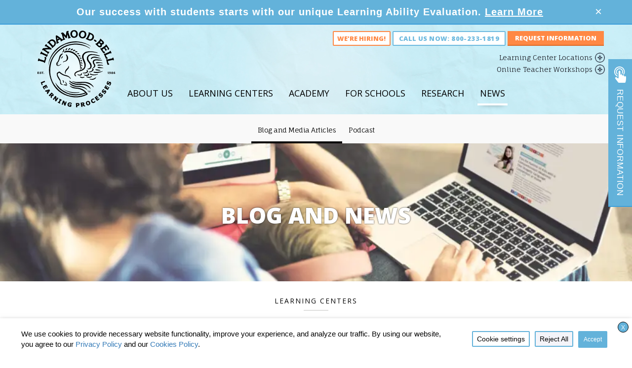

--- FILE ---
content_type: text/html; charset=UTF-8
request_url: https://lindamoodbell.com/learning-centers/your-year-round-education-partner
body_size: 47569
content:





<!DOCTYPE html>
    <!--[if IE 7]>
    <html class="ie ie7" lang="en-US">
    <![endif]-->
    <!--[if IE 8]>
    <html class="ie ie8" lang="en-US">
    <![endif]-->
    <!--[if !(IE 7) | !(IE 8)  ]><!-->
    <html lang="en-US" class=“no-js”>
    <!--<![endif]-->
    <head>
        <!--BE Head: Start-->
        
<!-- be_ixf, sdk, gho-->
<meta name="be:sdk" content="php_sdk_1.5.8" />
<meta name="be:timer" content="40ms" />
<meta name="be:orig_url" content="https%3A%2F%2Flindamoodbell.com%2Flearning-centers%2Fyour-year-round-education-partner" />
<meta name="be:norm_url" content="https%3A%2F%2Flindamoodbell.com%2Flearning-centers%2Fyour-year-round-education-partner" />
<meta name="be:capsule_url" content="https%3A%2F%2Fixfd1-api.bc0a.com%2Fapi%2Fixf%2F1.0.0%2Fget_capsule%2Ff00000000295632%2F1474223601" />
<meta name="be:api_dt" content="Zy_2026;Zm_01;Zd_13;Zh_23;Zmh_02;p_epoch:1768345339579" />
<meta name="be:mod_dt" content="Zy_2026;Zm_01;Zd_13;Zh_23;Zmh_02;p_epoch:1768345339579" />
<meta name="be:diag" content="nVIR+IhB3rdn0w7OnSoNYZ09EkDtd0kv1K+Tvxnb3wDV0pddf2Cc4W3gQEllz6eFKK52l1RnHX4mJHqDdtT/0TRbfXpc6mxgrfNWiU1bJA8Iq0xy2ba3ebTZk2wbfc7DQRi49LxAALvDk3DLs0ZFTASmI3PP1gJoFncuozIuXGBjRHm8wKHWTppeegDQBN3Y0LfoDqJUGreYL+TK9ZXKpZfqoZG45ExRGWyJW/PrUcpiVES5b761HqrAMnw6bin2OvKLCv13RvLIIlqCXKxPwyu5Npyw1R8xax2INVztiPWFp/kHZ4MV2WFuDJOcfYpDA3kvwQzXxkHo39O4yTgrnuS0B/vIcBFmdW1dfj8Eq3CLexguoU3M2DG0qIvpGDE2pfG37+OKa6tgrX3E61riJsYEfe01YyXIKgSJvt0XLv8egvkdEQGs0TPqsOg4Mm7+k7GVqJRKnnKieS5mIgCnsnsozI5pyFSQdjkQsJ5hGs1bNC6nCxPQ5NUR8T69y1Ak9A/F3lwUoEBsHCBogzviqAgzQ1BJZKgGYHAHuljvhDJhikoUfMwkXj0QGPNLpWGZhVdfo0wX0nR0VYWLu+wLCrSz1H5OtmFpC3+LCjfCFPaDDZY+pzmk9IYy1A6u3upaRepAHeeX93mnvbsboBAw12wivtLIuBlJ89WKki/VZoM0Zc/Wy8KgjFMq0uOtXCmfmRpSHhJ+sEOIvlE1PUsj+OFxnxX4+GZhTlrXkZG9pNiBKzGdGldnhkMa1+oNCU6XDj7c781sLgLSN+D6eLXirAfKNSg3BwtYdwpqSC82qOtbxqsGR4RiwZr4u5BW3roXg3cixw/BSR+udm84Bu54HnXOM7nP4vEE71ym4GBaKEzzsLNhJcQjIaQ+CdNLV9b3URRmh2KbIRGjRM29Dh2wBx8oYVO5Qspk3Bd6QZO8vKHSNxJTtS/eAI4PcB5JwwbxjNwcw2BFfxEpGS3tHrHVIho5VZCQUUXQUwIZeDusYXgbhu1zfk50L4q3OP0pL4zEiUv22G41nmDhPfcttTpsSVG6pP+42dTS/mmvMni+FB/Hh/lGTpmTVOYw4YcvZuisauUbF7F8NXABY6pAyPZGUyfCN4BCAhvBz657zHQqLfIEgx4wqACpFNB0RDG3rbnCiMGrkEdc3KE1+KK3lTGNxl7rMkdZHiOICvcQ674+9yc6u+Vj1VL6uBPpuglEP7hWWSSJb3UONp6NqnMh/M9oVe49qPFSjNs1o2g1gZozFllV8wahudW7f9Ul72U2qFNiFH1m9ZPHMoKZncM0QQngC/r6MH+imbotOijNer7AFjL7h5NtlIs0DMeE7OLS0f6+Yf6Ye62bMll8lyAwjlSJqugd7CcqZ1CyDWeAi6nSitLB3KsCBPEEnUBLSHJKwd2l+RFKiiDg7G6yt3DJJEtFhNYf9qUNQcqsZhygeMwDEdbVU2Vdc8NmloWBNIDq2Rr3NmsMF/cjuZLteS4H7LEzJpLbbCc7NkkMeY9ys1YrHLI0acZiQzwS6G5QXqos6Cb+3rUaWYTzQ/OnGjQZ+QdzdhzEd1whmoAmxsRS61t+3qPdgGpBvzBYjgQbnc/V9H5e8YnXESlwmcK/S3pcSk6jphSnL5SLb9MpxHI0rCpbCHJKosmGMUj3c6PYptKtkxAX7SqX9xvh2xNL7Ef2C72ZAFsRr8EKahbOkgk28MDH17QB0X5+LM7WJ6wTWcop6/lSpNUAxUU98n1+hTWxAn+ltGmQAnjDkZ+Ya8l8v243oBW7C9tGj5YcqkEi5pB+qHBO9GZRLB6H6BOEr6Q9jgWZT0kpZ834Q/[base64]/5l0954mA60Dqne/sycVqNI1ZaeF/e4NLUu2XfhlUoP2f4chhJErYjvxUKQkmAmfmdmncqSYaM3YHBVJ4h1Tns5KWRI2XMpfhs1vwemTaG/wOzUqR/mIIJ5LEcLHqGAQnvk0zNWgeZdcZ+ygAIIw3TZYRH/wndM11+t9D0BsrEGkG4cEyR2lhjwMz7JLGhohupmRls5MuerWSPSVIYRBRntYeogjajWhNuggx5+oWd4PBMLvaIiNz9u0d9T1RyYmL0p7tqtsJs01eoepjGW9pOHTdpdrGJr/TMItpqfydjqAWDV9NPqfH/weDVIkpumjOSxlavy/4k26gUzWu9LyqpDF0WeBXAm+4NhbuZRlojnbERot3TXTmQSrIWTpf++UUbUc2+/0U4enNz0ThtZ0F7uALX4y4klH1ku066vi1iYsRimLiMrxD02tWWNp/9xu06TLO/sDoNL0hdS+QEiRhutzfKg/sQfOTgBX3/gLpiaiQ==" />
<meta name="be:messages" content="false" />
<style>
.be-ix-link-block .be-related-link-container {text-align: center;}
.be-ix-link-block .be-related-link-container .be-label {margin: 0;font: 700 17px 'Open Sans', Arial, sans-serif;color: #21242c;
text-transform: uppercase;margin-bottom: 25px;}
.be-ix-link-block .be-related-link-container .be-list { display: inline-block; list-style: none;margin: 0; padding: 0;}
.be-ix-link-block .be-related-link-container .be-list .be-list-item {display: inline-block;margin-right: 20px;margin-bottom: 6px;}
.be-ix-link-block .be-related-link-container .be-list .be-list-item .be-related-link {color: #455156;font: normal 13px 'Fauna One', Arial, sans-serif;}
.be-ix-link-block .be-related-link-container .be-list .be-list-item .be-related-link:hover {text-decoration: underline;}
.be-ix-link-block .be-related-link-container .be-list .be-list-item:last-child { margin-right: 0;}

@media (max-width: 767px) {
  .be-ix-link-block .be-related-link-container {margin-bottom: 20px;margin-top: 20px;}
  .be-ix-link-block .be-related-link-container .be-label {width: 100%;margin-bottom: 10px;}
  .be-ix-link-block .be-related-link-container .be-list { display: block;width: 100%;}
  .be-ix-link-block .be-related-link-container .be-list .be-list-item {display: block;margin-right: 0;}
}
@media (min-width: 768px) {
  .be-ix-link-block .be-related-link-container {display: flex;align-items: baseline;}
  .be-ix-link-block .be-related-link-container .be-label {display: inline-block;margin-right: 20px;flex-grow: 0;flex-shrink: 0;}
}
</style>


<script data-cfasync="false" id="marvel" data-customerid="f00000000295632" src="https://marvel-b2-cdn.bc0a.com/marvel.js"></script>
        <!--BE Head: End-->

        <meta charset="UTF-8">
                    <meta name="p:domain_verify" content="94cde138a57e6f0da52b7c7e409c496f"/>
                <meta name="viewport" content="width=device-width, initial-scale=1, user-scalable=no">
        <title>Your Year-Round Education Partner - Lindamood-Bell</title>

        <link rel="shortcut icon" href="https://cdn.lindamoodbell.com/wp-content/themes/lindamood/favicon.ico" />
        <link rel="profile" href="http://gmpg.org/xfn/11">
        <link rel="pingback" href="https://lindamoodbell.com/xmlrpc.php">

        <script>
            // Sets global JS variable for international content setting
                        window.internationalContentOptions = {"UK":["United Kingdom","Scotland","Ireland","Switzerland","Germany","Egypt","Saudi Arabia","Spain","Africa","India"],"AU":["Australia","New Zealand"]};
            window.internationalContentPhoneNumbers = {"HK":["+852 2456 5961"],"UK":["+44 (0) 207 727 0660"],"AU":["(02) 9328 7119"],"SG":["(65) 6813 2425"],"AE":["+971 4 579 7602"],"default":["800-233-1819"]};
        </script>

        <script type="text/javascript">
            (function() {
                if ("-ms-user-select" in document.documentElement.style && navigator.userAgent.match(/IEMobile\/10\.0/)) {
                    var msViewportStyle = document.createElement("style");
                    msViewportStyle.appendChild(
                        document.createTextNode("@-ms-viewport{width:auto!important}")
                    );
                    document.getElementsByTagName("head")[0].appendChild(msViewportStyle);
                }
            })();
        </script>
        <meta name='robots' content='index, follow, max-image-preview:large, max-snippet:-1, max-video-preview:-1' />
	<style>img:is([sizes="auto" i], [sizes^="auto," i]) { contain-intrinsic-size: 3000px 1500px }</style>
	
	<!-- This site is optimized with the Yoast SEO Premium plugin v26.2 (Yoast SEO v26.8) - https://yoast.com/product/yoast-seo-premium-wordpress/ -->
	<link rel="canonical" href="https://lindamoodbell.com/learning-centers/your-year-round-education-partner" />
	<meta property="og:locale" content="en_US" />
	<meta property="og:type" content="article" />
	<meta property="og:title" content="Your Year-Round Education Partner" />
	<meta property="og:description" content="Every summer, our intensive instruction results in extraordinary gains for students in just a matter of weeks. Spending part of a summer with us can be" />
	<meta property="og:url" content="https://lindamoodbell.com/learning-centers/your-year-round-education-partner" />
	<meta property="og:site_name" content="Lindamood-Bell" />
	<meta property="article:published_time" content="2019-08-01T20:21:32+00:00" />
	<meta property="article:modified_time" content="2019-08-14T21:43:04+00:00" />
	<meta property="og:image" content="https://cdn.lindamoodbell.com/wp-content/uploads/2019/08/Your-Partner-in-Education-2019-FB.jpg" />
	<meta property="og:image:width" content="1200" />
	<meta property="og:image:height" content="628" />
	<meta property="og:image:type" content="image/jpeg" />
	<meta name="author" content="Amy Kessler" />
	<meta name="twitter:card" content="summary_large_image" />
	<meta name="twitter:label1" content="Written by" />
	<meta name="twitter:data1" content="Amy Kessler" />
	<meta name="twitter:label2" content="Est. reading time" />
	<meta name="twitter:data2" content="3 minutes" />
	<script type="application/ld+json" class="yoast-schema-graph">{"@context":"https://schema.org","@graph":[{"@type":"Article","@id":"https://lindamoodbell.com/learning-centers/your-year-round-education-partner#article","isPartOf":{"@id":"https://lindamoodbell.com/learning-centers/your-year-round-education-partner"},"author":{"name":"Amy Kessler","@id":"https://lindamoodbell.com/#/schema/person/ddb9e1b0855d6e27b0111de185d0387a"},"headline":"Your Year-Round Education Partner","datePublished":"2019-08-01T20:21:32+00:00","dateModified":"2019-08-14T21:43:04+00:00","mainEntityOfPage":{"@id":"https://lindamoodbell.com/learning-centers/your-year-round-education-partner"},"wordCount":625,"image":{"@id":"https://lindamoodbell.com/learning-centers/your-year-round-education-partner#primaryimage"},"thumbnailUrl":"https://cdn.lindamoodbell.com/wp-content/uploads/2019/08/Your-Partner-in-Education-blog.jpg","keywords":["learning centers","school support"],"articleSection":["Learning Centers"],"inLanguage":"en-US"},{"@type":"WebPage","@id":"https://lindamoodbell.com/learning-centers/your-year-round-education-partner","url":"https://lindamoodbell.com/learning-centers/your-year-round-education-partner","name":"Your Year-Round Education Partner - Lindamood-Bell","isPartOf":{"@id":"https://lindamoodbell.com/#website"},"primaryImageOfPage":{"@id":"https://lindamoodbell.com/learning-centers/your-year-round-education-partner#primaryimage"},"image":{"@id":"https://lindamoodbell.com/learning-centers/your-year-round-education-partner#primaryimage"},"thumbnailUrl":"https://cdn.lindamoodbell.com/wp-content/uploads/2019/08/Your-Partner-in-Education-blog.jpg","datePublished":"2019-08-01T20:21:32+00:00","dateModified":"2019-08-14T21:43:04+00:00","author":{"@id":"https://lindamoodbell.com/#/schema/person/ddb9e1b0855d6e27b0111de185d0387a"},"breadcrumb":{"@id":"https://lindamoodbell.com/learning-centers/your-year-round-education-partner#breadcrumb"},"inLanguage":"en-US","potentialAction":[{"@type":"ReadAction","target":["https://lindamoodbell.com/learning-centers/your-year-round-education-partner"]}]},{"@type":"ImageObject","inLanguage":"en-US","@id":"https://lindamoodbell.com/learning-centers/your-year-round-education-partner#primaryimage","url":"https://cdn.lindamoodbell.com/wp-content/uploads/2019/08/Your-Partner-in-Education-blog.jpg","contentUrl":"https://cdn.lindamoodbell.com/wp-content/uploads/2019/08/Your-Partner-in-Education-blog.jpg","width":798,"height":533},{"@type":"BreadcrumbList","@id":"https://lindamoodbell.com/learning-centers/your-year-round-education-partner#breadcrumb","itemListElement":[{"@type":"ListItem","position":1,"name":"Home","item":"https://lindamoodbell.com/"},{"@type":"ListItem","position":2,"name":"Your Year-Round Education Partner"}]},{"@type":"WebSite","@id":"https://lindamoodbell.com/#website","url":"https://lindamoodbell.com/","name":"Lindamood-Bell","description":"Reading &amp; Comprehension Programs Learning Centers &amp; Professional Development","potentialAction":[{"@type":"SearchAction","target":{"@type":"EntryPoint","urlTemplate":"https://lindamoodbell.com/?s={search_term_string}"},"query-input":{"@type":"PropertyValueSpecification","valueRequired":true,"valueName":"search_term_string"}}],"inLanguage":"en-US"},{"@type":"Person","@id":"https://lindamoodbell.com/#/schema/person/ddb9e1b0855d6e27b0111de185d0387a","name":"Amy Kessler","image":{"@type":"ImageObject","inLanguage":"en-US","@id":"https://lindamoodbell.com/#/schema/person/image/","url":"https://secure.gravatar.com/avatar/2b71acde3f85fb1000bf5c6ac0e1e044e10aea381a0a127125c98aae256a6679?s=96&d=mm&r=g","contentUrl":"https://secure.gravatar.com/avatar/2b71acde3f85fb1000bf5c6ac0e1e044e10aea381a0a127125c98aae256a6679?s=96&d=mm&r=g","caption":"Amy Kessler"},"url":"https://lindamoodbell.com/author/amy"}]}</script>
	<!-- / Yoast SEO Premium plugin. -->


<link rel='dns-prefetch' href='//fonts.googleapis.com' />
<link rel='dns-prefetch' href='//maxcdn.bootstrapcdn.com' />
<link rel="alternate" type="application/rss+xml" title="Lindamood-Bell &raquo; Feed" href="https://lindamoodbell.com/feed" />
<link rel="alternate" type="application/rss+xml" title="Lindamood-Bell &raquo; Comments Feed" href="https://lindamoodbell.com/comments/feed" />
<link rel='stylesheet' id='sbi_styles-css' href='https://cdn.lindamoodbell.com/wp-content/plugins/instagram-feed-pro/css/sbi-styles.min.css?ver=6.8.1' type='text/css' media='all' />
<style id='classic-theme-styles-inline-css' type='text/css'>
/*! This file is auto-generated */
.wp-block-button__link{color:#fff;background-color:#32373c;border-radius:9999px;box-shadow:none;text-decoration:none;padding:calc(.667em + 2px) calc(1.333em + 2px);font-size:1.125em}.wp-block-file__button{background:#32373c;color:#fff;text-decoration:none}
</style>
<style id='filebird-block-filebird-gallery-style-inline-css' type='text/css'>
ul.filebird-block-filebird-gallery{margin:auto!important;padding:0!important;width:100%}ul.filebird-block-filebird-gallery.layout-grid{display:grid;grid-gap:20px;align-items:stretch;grid-template-columns:repeat(var(--columns),1fr);justify-items:stretch}ul.filebird-block-filebird-gallery.layout-grid li img{border:1px solid #ccc;box-shadow:2px 2px 6px 0 rgba(0,0,0,.3);height:100%;max-width:100%;-o-object-fit:cover;object-fit:cover;width:100%}ul.filebird-block-filebird-gallery.layout-masonry{-moz-column-count:var(--columns);-moz-column-gap:var(--space);column-gap:var(--space);-moz-column-width:var(--min-width);columns:var(--min-width) var(--columns);display:block;overflow:auto}ul.filebird-block-filebird-gallery.layout-masonry li{margin-bottom:var(--space)}ul.filebird-block-filebird-gallery li{list-style:none}ul.filebird-block-filebird-gallery li figure{height:100%;margin:0;padding:0;position:relative;width:100%}ul.filebird-block-filebird-gallery li figure figcaption{background:linear-gradient(0deg,rgba(0,0,0,.7),rgba(0,0,0,.3) 70%,transparent);bottom:0;box-sizing:border-box;color:#fff;font-size:.8em;margin:0;max-height:100%;overflow:auto;padding:3em .77em .7em;position:absolute;text-align:center;width:100%;z-index:2}ul.filebird-block-filebird-gallery li figure figcaption a{color:inherit}.fb-block-hover-animation-zoomIn figure{overflow:hidden}.fb-block-hover-animation-zoomIn figure img{transform:scale(1);transition:.3s ease-in-out}.fb-block-hover-animation-zoomIn figure:hover img{transform:scale(1.3)}.fb-block-hover-animation-shine figure{overflow:hidden;position:relative}.fb-block-hover-animation-shine figure:before{background:linear-gradient(90deg,hsla(0,0%,100%,0) 0,hsla(0,0%,100%,.3));content:"";display:block;height:100%;left:-75%;position:absolute;top:0;transform:skewX(-25deg);width:50%;z-index:2}.fb-block-hover-animation-shine figure:hover:before{animation:shine .75s}@keyframes shine{to{left:125%}}.fb-block-hover-animation-opacity figure{overflow:hidden}.fb-block-hover-animation-opacity figure img{opacity:1;transition:.3s ease-in-out}.fb-block-hover-animation-opacity figure:hover img{opacity:.5}.fb-block-hover-animation-grayscale figure img{filter:grayscale(100%);transition:.3s ease-in-out}.fb-block-hover-animation-grayscale figure:hover img{filter:grayscale(0)}

</style>
<style id='global-styles-inline-css' type='text/css'>
:root{--wp--preset--aspect-ratio--square: 1;--wp--preset--aspect-ratio--4-3: 4/3;--wp--preset--aspect-ratio--3-4: 3/4;--wp--preset--aspect-ratio--3-2: 3/2;--wp--preset--aspect-ratio--2-3: 2/3;--wp--preset--aspect-ratio--16-9: 16/9;--wp--preset--aspect-ratio--9-16: 9/16;--wp--preset--color--black: #000000;--wp--preset--color--cyan-bluish-gray: #abb8c3;--wp--preset--color--white: #ffffff;--wp--preset--color--pale-pink: #f78da7;--wp--preset--color--vivid-red: #cf2e2e;--wp--preset--color--luminous-vivid-orange: #ff6900;--wp--preset--color--luminous-vivid-amber: #fcb900;--wp--preset--color--light-green-cyan: #7bdcb5;--wp--preset--color--vivid-green-cyan: #00d084;--wp--preset--color--pale-cyan-blue: #8ed1fc;--wp--preset--color--vivid-cyan-blue: #0693e3;--wp--preset--color--vivid-purple: #9b51e0;--wp--preset--gradient--vivid-cyan-blue-to-vivid-purple: linear-gradient(135deg,rgba(6,147,227,1) 0%,rgb(155,81,224) 100%);--wp--preset--gradient--light-green-cyan-to-vivid-green-cyan: linear-gradient(135deg,rgb(122,220,180) 0%,rgb(0,208,130) 100%);--wp--preset--gradient--luminous-vivid-amber-to-luminous-vivid-orange: linear-gradient(135deg,rgba(252,185,0,1) 0%,rgba(255,105,0,1) 100%);--wp--preset--gradient--luminous-vivid-orange-to-vivid-red: linear-gradient(135deg,rgba(255,105,0,1) 0%,rgb(207,46,46) 100%);--wp--preset--gradient--very-light-gray-to-cyan-bluish-gray: linear-gradient(135deg,rgb(238,238,238) 0%,rgb(169,184,195) 100%);--wp--preset--gradient--cool-to-warm-spectrum: linear-gradient(135deg,rgb(74,234,220) 0%,rgb(151,120,209) 20%,rgb(207,42,186) 40%,rgb(238,44,130) 60%,rgb(251,105,98) 80%,rgb(254,248,76) 100%);--wp--preset--gradient--blush-light-purple: linear-gradient(135deg,rgb(255,206,236) 0%,rgb(152,150,240) 100%);--wp--preset--gradient--blush-bordeaux: linear-gradient(135deg,rgb(254,205,165) 0%,rgb(254,45,45) 50%,rgb(107,0,62) 100%);--wp--preset--gradient--luminous-dusk: linear-gradient(135deg,rgb(255,203,112) 0%,rgb(199,81,192) 50%,rgb(65,88,208) 100%);--wp--preset--gradient--pale-ocean: linear-gradient(135deg,rgb(255,245,203) 0%,rgb(182,227,212) 50%,rgb(51,167,181) 100%);--wp--preset--gradient--electric-grass: linear-gradient(135deg,rgb(202,248,128) 0%,rgb(113,206,126) 100%);--wp--preset--gradient--midnight: linear-gradient(135deg,rgb(2,3,129) 0%,rgb(40,116,252) 100%);--wp--preset--font-size--small: 13px;--wp--preset--font-size--medium: 20px;--wp--preset--font-size--large: 36px;--wp--preset--font-size--x-large: 42px;--wp--preset--spacing--20: 0.44rem;--wp--preset--spacing--30: 0.67rem;--wp--preset--spacing--40: 1rem;--wp--preset--spacing--50: 1.5rem;--wp--preset--spacing--60: 2.25rem;--wp--preset--spacing--70: 3.38rem;--wp--preset--spacing--80: 5.06rem;--wp--preset--shadow--natural: 6px 6px 9px rgba(0, 0, 0, 0.2);--wp--preset--shadow--deep: 12px 12px 50px rgba(0, 0, 0, 0.4);--wp--preset--shadow--sharp: 6px 6px 0px rgba(0, 0, 0, 0.2);--wp--preset--shadow--outlined: 6px 6px 0px -3px rgba(255, 255, 255, 1), 6px 6px rgba(0, 0, 0, 1);--wp--preset--shadow--crisp: 6px 6px 0px rgba(0, 0, 0, 1);}:where(.is-layout-flex){gap: 0.5em;}:where(.is-layout-grid){gap: 0.5em;}body .is-layout-flex{display: flex;}.is-layout-flex{flex-wrap: wrap;align-items: center;}.is-layout-flex > :is(*, div){margin: 0;}body .is-layout-grid{display: grid;}.is-layout-grid > :is(*, div){margin: 0;}:where(.wp-block-columns.is-layout-flex){gap: 2em;}:where(.wp-block-columns.is-layout-grid){gap: 2em;}:where(.wp-block-post-template.is-layout-flex){gap: 1.25em;}:where(.wp-block-post-template.is-layout-grid){gap: 1.25em;}.has-black-color{color: var(--wp--preset--color--black) !important;}.has-cyan-bluish-gray-color{color: var(--wp--preset--color--cyan-bluish-gray) !important;}.has-white-color{color: var(--wp--preset--color--white) !important;}.has-pale-pink-color{color: var(--wp--preset--color--pale-pink) !important;}.has-vivid-red-color{color: var(--wp--preset--color--vivid-red) !important;}.has-luminous-vivid-orange-color{color: var(--wp--preset--color--luminous-vivid-orange) !important;}.has-luminous-vivid-amber-color{color: var(--wp--preset--color--luminous-vivid-amber) !important;}.has-light-green-cyan-color{color: var(--wp--preset--color--light-green-cyan) !important;}.has-vivid-green-cyan-color{color: var(--wp--preset--color--vivid-green-cyan) !important;}.has-pale-cyan-blue-color{color: var(--wp--preset--color--pale-cyan-blue) !important;}.has-vivid-cyan-blue-color{color: var(--wp--preset--color--vivid-cyan-blue) !important;}.has-vivid-purple-color{color: var(--wp--preset--color--vivid-purple) !important;}.has-black-background-color{background-color: var(--wp--preset--color--black) !important;}.has-cyan-bluish-gray-background-color{background-color: var(--wp--preset--color--cyan-bluish-gray) !important;}.has-white-background-color{background-color: var(--wp--preset--color--white) !important;}.has-pale-pink-background-color{background-color: var(--wp--preset--color--pale-pink) !important;}.has-vivid-red-background-color{background-color: var(--wp--preset--color--vivid-red) !important;}.has-luminous-vivid-orange-background-color{background-color: var(--wp--preset--color--luminous-vivid-orange) !important;}.has-luminous-vivid-amber-background-color{background-color: var(--wp--preset--color--luminous-vivid-amber) !important;}.has-light-green-cyan-background-color{background-color: var(--wp--preset--color--light-green-cyan) !important;}.has-vivid-green-cyan-background-color{background-color: var(--wp--preset--color--vivid-green-cyan) !important;}.has-pale-cyan-blue-background-color{background-color: var(--wp--preset--color--pale-cyan-blue) !important;}.has-vivid-cyan-blue-background-color{background-color: var(--wp--preset--color--vivid-cyan-blue) !important;}.has-vivid-purple-background-color{background-color: var(--wp--preset--color--vivid-purple) !important;}.has-black-border-color{border-color: var(--wp--preset--color--black) !important;}.has-cyan-bluish-gray-border-color{border-color: var(--wp--preset--color--cyan-bluish-gray) !important;}.has-white-border-color{border-color: var(--wp--preset--color--white) !important;}.has-pale-pink-border-color{border-color: var(--wp--preset--color--pale-pink) !important;}.has-vivid-red-border-color{border-color: var(--wp--preset--color--vivid-red) !important;}.has-luminous-vivid-orange-border-color{border-color: var(--wp--preset--color--luminous-vivid-orange) !important;}.has-luminous-vivid-amber-border-color{border-color: var(--wp--preset--color--luminous-vivid-amber) !important;}.has-light-green-cyan-border-color{border-color: var(--wp--preset--color--light-green-cyan) !important;}.has-vivid-green-cyan-border-color{border-color: var(--wp--preset--color--vivid-green-cyan) !important;}.has-pale-cyan-blue-border-color{border-color: var(--wp--preset--color--pale-cyan-blue) !important;}.has-vivid-cyan-blue-border-color{border-color: var(--wp--preset--color--vivid-cyan-blue) !important;}.has-vivid-purple-border-color{border-color: var(--wp--preset--color--vivid-purple) !important;}.has-vivid-cyan-blue-to-vivid-purple-gradient-background{background: var(--wp--preset--gradient--vivid-cyan-blue-to-vivid-purple) !important;}.has-light-green-cyan-to-vivid-green-cyan-gradient-background{background: var(--wp--preset--gradient--light-green-cyan-to-vivid-green-cyan) !important;}.has-luminous-vivid-amber-to-luminous-vivid-orange-gradient-background{background: var(--wp--preset--gradient--luminous-vivid-amber-to-luminous-vivid-orange) !important;}.has-luminous-vivid-orange-to-vivid-red-gradient-background{background: var(--wp--preset--gradient--luminous-vivid-orange-to-vivid-red) !important;}.has-very-light-gray-to-cyan-bluish-gray-gradient-background{background: var(--wp--preset--gradient--very-light-gray-to-cyan-bluish-gray) !important;}.has-cool-to-warm-spectrum-gradient-background{background: var(--wp--preset--gradient--cool-to-warm-spectrum) !important;}.has-blush-light-purple-gradient-background{background: var(--wp--preset--gradient--blush-light-purple) !important;}.has-blush-bordeaux-gradient-background{background: var(--wp--preset--gradient--blush-bordeaux) !important;}.has-luminous-dusk-gradient-background{background: var(--wp--preset--gradient--luminous-dusk) !important;}.has-pale-ocean-gradient-background{background: var(--wp--preset--gradient--pale-ocean) !important;}.has-electric-grass-gradient-background{background: var(--wp--preset--gradient--electric-grass) !important;}.has-midnight-gradient-background{background: var(--wp--preset--gradient--midnight) !important;}.has-small-font-size{font-size: var(--wp--preset--font-size--small) !important;}.has-medium-font-size{font-size: var(--wp--preset--font-size--medium) !important;}.has-large-font-size{font-size: var(--wp--preset--font-size--large) !important;}.has-x-large-font-size{font-size: var(--wp--preset--font-size--x-large) !important;}
:where(.wp-block-post-template.is-layout-flex){gap: 1.25em;}:where(.wp-block-post-template.is-layout-grid){gap: 1.25em;}
:where(.wp-block-columns.is-layout-flex){gap: 2em;}:where(.wp-block-columns.is-layout-grid){gap: 2em;}
:root :where(.wp-block-pullquote){font-size: 1.5em;line-height: 1.6;}
</style>
<link rel='stylesheet' id='google-fonts-css' href='https://fonts.googleapis.com/css?family=Aleo%3A700%2C400%2C300%7CRoboto+Condensed%3A400%2C700%7CFauna+One%7COpen+Sans%3A400%2C400italic%2C300%2C300italic%2C600%2C600italic%2C700%2C700italic%2C800%2C800italic&#038;ver=6.8.3' type='text/css' media='all' />
<link rel='stylesheet' id='bootstrap-css-css' href='https://cdn.lindamoodbell.com/wp-content/themes/lindamood/application/libraries/bootstrap-3.3.7/css/bootstrap.min.css?ver=3.3.7' type='text/css' media='all' />
<link rel='stylesheet' id='color-box-styles-css' href='https://cdn.lindamoodbell.com/wp-content/themes/lindamood/css/colorbox.css?ver=6.8.3' type='text/css' media='all' />
<link rel='stylesheet' id='theme-styles-css' href='https://cdn.lindamoodbell.com/wp-content/themes/lindamood/style.css?ver=1769801150' type='text/css' media='all' />
<link rel='stylesheet' id='media_queries-css' href='https://cdn.lindamoodbell.com/wp-content/themes/lindamood/css/mediaqueries.css?ver=1769801150' type='text/css' media='all' />
<link rel='stylesheet' id='font-awesome-css' href='//maxcdn.bootstrapcdn.com/font-awesome/latest/css/font-awesome.min.css?ver=4.7.0' type='text/css' media='all' />
<!--[if lt IE 9]>
<link rel='stylesheet' id='sample_theme-ie-css' href='https://cdn.lindamoodbell.com/wp-content/themes/lindamood/css/ie.css?ver=2013-07-18' type='text/css' media='all' />
<![endif]-->
<link rel='stylesheet' id='cookie-law-info-css' href='https://cdn.lindamoodbell.com/wp-content/plugins/webtoffee-gdpr-cookie-consent/public/css/cookie-law-info-public.css?ver=2.6.6' type='text/css' media='all' />
<link rel='stylesheet' id='cookie-law-info-gdpr-css' href='https://cdn.lindamoodbell.com/wp-content/plugins/webtoffee-gdpr-cookie-consent/public/css/cookie-law-info-gdpr.css?ver=2.6.6' type='text/css' media='all' />
<style id='cookie-law-info-gdpr-inline-css' type='text/css'>
.cli-modal-content, .cli-tab-content { background-color: #ffffff; }.cli-privacy-content-text, .cli-modal .cli-modal-dialog, .cli-tab-container p, a.cli-privacy-readmore { color: #000000; }.cli-tab-header { background-color: #f2f2f2; }.cli-tab-header, .cli-tab-header a.cli-nav-link,span.cli-necessary-caption,.cli-switch .cli-slider:after { color: #000000; }.cli-switch .cli-slider:before { background-color: #ffffff; }.cli-switch input:checked + .cli-slider:before { background-color: #ffffff; }.cli-switch .cli-slider { background-color: #e3e1e8; }.cli-switch input:checked + .cli-slider { background-color: #28a745; }.cli-modal-close svg { fill: #000000; }.cli-tab-footer .wt-cli-privacy-accept-all-btn { background-color: #00acad; color: #ffffff}.cli-tab-footer .wt-cli-privacy-accept-btn { background-color: #00acad; color: #ffffff}.cli-tab-header a:before{ border-right: 1px solid #000000; border-bottom: 1px solid #000000; }
</style>
<script type="text/javascript" src="https://cdn.lindamoodbell.com/wp-includes/js/jquery/jquery.min.js?ver=3.7.1" id="jquery-core-js"></script>
<script type="text/javascript" src="https://cdn.lindamoodbell.com/wp-includes/js/jquery/jquery-migrate.min.js?ver=3.4.1" id="jquery-migrate-js"></script>
<script type="text/javascript" src="https://cdn.lindamoodbell.com/wp-content/themes/lindamood/js/device.min.js?ver=2.8.3" id="device.min-js"></script>
<script type="text/javascript" src="https://cdn.lindamoodbell.com/wp-content/themes/lindamood/js/jquery.colorbox-min.js?ver=6.8.3" id="jquery-colorbox-js"></script>
<script type="text/javascript" src="https://cdn.lindamoodbell.com/wp-content/themes/lindamood/js/jquery.flexslider-min.js?ver=6.8.3" id="jquery-flex-slider-js"></script>
<script type="text/javascript" src="https://cdn.lindamoodbell.com/wp-content/themes/lindamood/application/libraries/bootstrap-3.3.7/js/bootstrap.min.js?ver=3.3.7" id="bootstrap-js"></script>
<script type="text/javascript" src="https://cdn.lindamoodbell.com/wp-content/themes/lindamood/js/jquery.lazy-master/jquery.lazy.js?ver=1.7.10" id="jquery-lazy-image-js"></script>
<script type="text/javascript" id="custom-scripts-js-extra">
/* <![CDATA[ */
var template_directory_uri = {"template_directory_uri":"https:\/\/lindamoodbell.com\/wp-content\/themes\/lindamood"};
/* ]]> */
</script>
<script type="text/javascript" src="https://cdn.lindamoodbell.com/wp-content/themes/lindamood/js/scripts.js?ver=1769801150" id="custom-scripts-js"></script>
<script type="text/javascript" id="get-carousel-js-extra">
/* <![CDATA[ */
var getCarouselWPVariables = {"ajaxurl":"https:\/\/lindamoodbell.com\/wp-admin\/admin-ajax.php","pagename":"your-year-round-education-partner"};
/* ]]> */
</script>
<script type="text/javascript" src="https://cdn.lindamoodbell.com/wp-content/themes/lindamood/js/get-carousel.js?ver=6.8.3" id="get-carousel-js"></script>
<script type="text/javascript" id="cookie-law-info-js-extra">
/* <![CDATA[ */
var Cli_Data = {"nn_cookie_ids":["yt.innertube::requests","yt.innertube::nextId","yt-remote-device-id","yt-remote-connected-devices","YSC","xtc","VISITOR_INFO1_LIVE","test_cookie","S","locationLat","NID","locationLng","fr","FORMASSEMBLY","FASRV","CONSENT","COMPASS","1p_jar","_GRECAPTCHA","_gid","_gcl_au","_gat","_fbp","_ga"],"non_necessary_cookies":{"functional":["xtc","locationLat","locationLng","FORMASSEMBLY","FASRV","_GRECAPTCHA"],"analytics":["S","CONSENT","COMPASS","_gat","_gcl_au","_gid","_ga"],"advertisement":["yt-remote-device-id","yt.innertube::nextId","yt.innertube::requests","VISITOR_INFO1_LIVE","YSC","yt-remote-connected-devices","test_cookie","NID","fr","1p_jar","_fbp"]},"cookielist":{"necessary":{"id":2785,"status":true,"priority":0,"title":"Necessary","strict":true,"default_state":false,"ccpa_optout":false,"loadonstart":false},"functional":{"id":2786,"status":true,"priority":5,"title":"Functional","strict":false,"default_state":false,"ccpa_optout":false,"loadonstart":false},"analytics":{"id":2788,"status":true,"priority":3,"title":"Analytics","strict":false,"default_state":false,"ccpa_optout":false,"loadonstart":false},"advertisement":{"id":2789,"status":true,"priority":2,"title":"Advertisement","strict":false,"default_state":false,"ccpa_optout":false,"loadonstart":false}},"ajax_url":"https:\/\/lindamoodbell.com\/wp-admin\/admin-ajax.php","current_lang":"en","security":"b9ad190c83","eu_countries":["GB"],"geoIP":"disabled","use_custom_geolocation_api":"","custom_geolocation_api":"https:\/\/geoip.cookieyes.com\/geoip\/checker\/result.php","consentVersion":"1","strictlyEnabled":["necessary","obligatoire"],"cookieDomain":"","privacy_length":"250","ccpaEnabled":"1","ccpaRegionBased":"","ccpaBarEnabled":"","ccpaType":"ccpa_gdpr","triggerDomRefresh":"","secure_cookies":""};
var log_object = {"ajax_url":"https:\/\/lindamoodbell.com\/wp-admin\/admin-ajax.php"};
/* ]]> */
</script>
<script type="text/javascript" src="https://cdn.lindamoodbell.com/wp-content/plugins/webtoffee-gdpr-cookie-consent/public/js/cookie-law-info-public.js?ver=2.6.6" id="cookie-law-info-js"></script>
<script type="text/javascript" id="cookie-law-info-ccpa-js-extra">
/* <![CDATA[ */
var ccpa_data = {"opt_out_prompt":"Do you really wish to opt out?","opt_out_confirm":"Confirm","opt_out_cancel":"Cancel"};
/* ]]> */
</script>
<script type="text/javascript" src="https://cdn.lindamoodbell.com/wp-content/plugins/webtoffee-gdpr-cookie-consent/admin/modules/ccpa/assets/js/cookie-law-info-ccpa.js?ver=2.6.6" id="cookie-law-info-ccpa-js"></script>
		<script>
			const redact_ad_data = false;
			let wt_cli_ad_storage, wt_cli_analytics_storage, wt_cli_functionality_storage, wt_cli_waiting_period;
			let wt_url_passthrough = false;
			let wt_cli_bypass = 0;
			// Set values for wt_cli_advertisement_category, wt_cli_analytics_category, wt_cli_functional_category
			let wt_cli_advertisement_category = 'advertisement';
			let wt_cli_analytics_category = 'analytics';
			let wt_cli_functional_category = 'functional';

			window.dataLayer = window.dataLayer || [];
			//Set default state 
			update_default_state(wt_cli_advertisement_category, wt_cli_analytics_category, wt_cli_functional_category);

			function update_default_state(wt_cli_advertisement_category, wt_cli_analytics_category, wt_cli_functional_category) {
				let wt_cookie_policy_val = getCookie(`viewed_cookie_policy`, true);
				let wt_analytics_cookie_val = getCookie(`cookielawinfo-checkbox-${wt_cli_analytics_category}`);
				let wt_advertisement_cookie_val = getCookie(`cookielawinfo-checkbox-${wt_cli_advertisement_category}`);
				let wt_functional_cookie_val = getCookie(`cookielawinfo-checkbox-${wt_cli_functional_category}`);
				wt_cli_ad_storage = (wt_advertisement_cookie_val === 'yes' && wt_cookie_policy_val) ? 'granted' : 'denied';
				wt_cli_analytics_storage = (wt_analytics_cookie_val === 'yes' && wt_cookie_policy_val) ? 'granted' : 'denied';
				wt_cli_functionality_storage = (wt_functional_cookie_val === 'yes' && wt_cookie_policy_val) ? 'granted' : 'denied';
				wt_cli_waiting_period = 500;
				//Support for cookie scanner
				if (wt_cli_bypass) {
					wt_cli_ad_storage = wt_cli_analytics_storage = wt_cli_functionality_storage = 'granted';
					wt_cli_waiting_period = 100;
				}
				gtag("consent", "default", {
					ad_storage: "denied",
					ad_user_data: "denied",
					ad_personalization: "denied",
					analytics_storage: "denied",
					functionality_storage: "denied",
					personalization_storage: "denied",
					security_storage: "granted",
					wait_for_update: wt_cli_waiting_period,
				});
			}

			function gtag() {
				dataLayer.push(arguments);
			}
			gtag("set", "developer_id.dZDk4Nz", true);
			gtag("set", "ads_data_redaction", true);
			gtag("set", "url_passthrough", wt_url_passthrough);

			//Check whether already given consent 
			let wt_viewed_cookie_policy = getCookie(`viewed_cookie_policy`, true);
			if(wt_viewed_cookie_policy) {
				checkConsentInitialized();
			}
			// Check if banner is hidden and initialize consent
			document.addEventListener("cliBannerVisibility", function(event) {
				if (event.detail.visible === false) {
					checkConsentInitialized();
				}
			});
			document.addEventListener("cli_consent_update", function() {
				checkConsentInitialized();
			});
			function checkConsentInitialized() {
				// Define a variable to store the retry interval
				const retryInterval = 100; // milliseconds

				function tryToUpdateConsent() {
					// Check if CLI.consent is not loaded yet
					if (typeof CLI === 'undefined' || Object.keys(CLI.consent).length === 0) {
						// If not loaded, wait for the retry interval and retry
						setTimeout(tryToUpdateConsent, retryInterval);
						return;
					}
					// If CLI.consent is loaded, proceed with updating consent status
					setTimeout(update_consent_status, 500); // Delaying the function call for 0.5 seconds
				}

				// Start the initial attempt to update consent
				tryToUpdateConsent();
			}

			function update_consent_status() {
				// Your logic for accepting cookie consent
				wt_cli_ad_storage = 'denied';
				wt_cli_analytics_storage = 'denied';
				wt_cli_functionality_storage = 'denied';
				if (CLI.consent[wt_cli_advertisement_category] == true) {
					wt_cli_ad_storage = 'granted';
				}
				if (CLI.consent[wt_cli_analytics_category] == true) {
					wt_cli_analytics_storage = 'granted';
				}
				if (CLI.consent[wt_cli_functional_category] == true) {
					wt_cli_functionality_storage = 'granted';
				}
				// Access cliBlocker.cliShowBar value
				let isBannerDisabled = cliBlocker.cliShowBar;
				//Support for cookie scanner
				if (wt_cli_bypass || !isBannerDisabled) {
					wt_cli_ad_storage = wt_cli_analytics_storage = wt_cli_functionality_storage = 'granted';
					wt_cli_waiting_period = 100;
				}
				gtag('consent', 'update', {
					'ad_storage': wt_cli_ad_storage,
					'ad_user_data': wt_cli_ad_storage,
					'ad_personalization': wt_cli_ad_storage,
					'analytics_storage': wt_cli_analytics_storage,
					'functionality_storage': wt_cli_functionality_storage,
					'personalization_storage': wt_cli_functionality_storage,
					'security_storage': "granted",
				});
				set_ads_data_redaction();
			}

			function set_ads_data_redaction() {
				if (redact_ad_data && wt_cli_ad_storage == 'denied') {
					gtag('set', 'ads_data_redaction', true);
				}
			}

			function getCookie(name, force = false) {
				const value = "; " + document.cookie;
				const parts = value.split("; " + name + "=");
				if (parts.length === 2) {
					return parts.pop().split(";").shift();
				}
				return force ? false : 'no'; // Return 'false' if cookie doesn't exist and force is true
			}
		</script>
	<link rel="https://api.w.org/" href="https://lindamoodbell.com/wp-json/" /><link rel="alternate" title="JSON" type="application/json" href="https://lindamoodbell.com/wp-json/wp/v2/posts/16817" /><link rel="EditURI" type="application/rsd+xml" title="RSD" href="https://lindamoodbell.com/xmlrpc.php?rsd" />
<meta name="generator" content="WordPress 6.8.3" />
<link rel='shortlink' href='https://lindamoodbell.com/?p=16817' />
<link rel="alternate" title="oEmbed (JSON)" type="application/json+oembed" href="https://lindamoodbell.com/wp-json/oembed/1.0/embed?url=https%3A%2F%2Flindamoodbell.com%2Flearning-centers%2Fyour-year-round-education-partner" />
<link rel="alternate" title="oEmbed (XML)" type="text/xml+oembed" href="https://lindamoodbell.com/wp-json/oembed/1.0/embed?url=https%3A%2F%2Flindamoodbell.com%2Flearning-centers%2Fyour-year-round-education-partner&#038;format=xml" />
        <!--[if lte IE 8]>
        &nbsp;<style>#main{display:none;}#header{display:none;}#footer{display:none}#page{display: none;}</style><script src="https://cdn.lindamoodbell.com/wp-content/themes/lindamood/js/warning/warning.js"></script><script>onIeLoad=function(){e("https://cdn.lindamoodbell.com/wp-content/themes/lindamood/js/warning/")}</script>
        <![endif]-->
        <!--[if lt IE 9]>
        <script src="https://cdn.lindamoodbell.com/wp-content/themes/lindamood/js/html5.js"></script>
        <script type="text/javascript" src="https://cdn.lindamoodbell.com/wp-content/themes/lindamood/js/PIE.js"></script>
        <script type="text/javascript">
            jQuery(document).ready(function($) {
                if (window.PIE) {
                    $('.free-number, .learned-title .numb, .boy-title, .girl-title, .note-title, .success-title, .box-image img').each(function() {
                        PIE.attach(this);
                    });
                }
            });
        </script>
        <![endif]-->
        <!--[if lt IE 10]>
        <script type="text/javascript" src="https://cdn.lindamoodbell.com/wp-content/themes/lindamood/js/jquery.placeholder.js"></script>
        <script type="text/javascript">
            jQuery(document).ready(function() {
                jQuery('input, textarea').placeholder();
            });
        </script>
        <![endif]-->
                <!-- end GA4 -->


        <!-- Google tag GA4 (gtag.js) -->
            <script async src="https://www.googletagmanager.com/gtag/js?id=G-135DE9CJHQ"></script>
            <script>
            window.dataLayer = window.dataLayer || [];
            function gtag(){
            dataLayer.push(arguments)
            dataLayer.push({
                'event':'aoi_LB4S_Event',
                'dimension4': 'lc'
            })

            dataLayer.push({
                'event':'aoi_LBA_Event',
                'dimension3': 'lc'
            })

            dataLayer.push({
                'event':'aoi_LC_Event',
                'dimension2': 'lc'
            })
        }

            gtag('js', new Date());
            gtag('set', {"dimension2":true})
            gtag('config', 'G-135DE9CJHQ');
            </script>

        
            <script type="text/plain" data-cli-class="cli-blocker-script" data-cli-label="Google Analytics"  data-cli-script-type="analytics" data-cli-block="true" data-cli-block-if-ccpa-optout="false" data-cli-element-position="head">
                (function(i,s,o,g,r,a,m){i['GoogleAnalyticsObject']=r;i[r]=i[r]||function(){
                    (i[r].q=i[r].q||[]).push(arguments)},i[r].l=1*new Date();a=s.createElement(o),
                    m=s.getElementsByTagName(o)[0];a.async=1;a.src=g;m.parentNode.insertBefore(a,m)
                })(window,document,'script','//www.google-analytics.com/analytics.js','ga');

                ga('create', 'UA-59281901-2', 'auto');
                ga('require', 'linker');
                ga('linker:autoLink', ['www.cvent.com'], false, false);

                ga( 'send', 'pageview',{"dimension2":true})            </script>

                <script>
          // claim UTMs
          if (getUrlParameter("utm_source")) {
            var attributes = [
              { name: 'utmSource', value: getUrlParameter('utm_source') },
              { name: 'utmMedium', value: getUrlParameter('utm_medium') },
              { name: 'utmCampaign', value: getUrlParameter('utm_campaign') },
              { name: 'utmTerm', value: getUrlParameter('utm_term') },
            ]

            cookieSet("utms", JSON.stringify(attributes), 14);

            if( getUrlParameter("utm_source").toLowerCase() == "pardot") {
              setIsMember();
            }
          }

          // claim gclid
          if (getUrlParameter("gclid")) {
              cookieSet("lb_gclid", getUrlParameter("gclid"), 90);
          }

          if( getUrlParameter("gagoalwin") || getUrlParameter("removegate") ) {
            setIsMember();
          }
        </script>

        <!-- Google Tag Manager -->
        <script>
            window.dataLayer = window.dataLayer || [];

            dataLayer.push({"dimension2":true});

            (function(w,d,s,l,i){w[l]=w[l]||[];w[l].push({'gtm.start':
                    new Date().getTime(),event:'gtm.js'});var f=d.getElementsByTagName(s)[0],
                j=d.createElement(s),dl=l!='dataLayer'?'&l='+l:'';j.async=true;j.src=
                'https://www.googletagmanager.com/gtm.js?id='+i+dl;f.parentNode.insertBefore(j,f);
            })(window,document,'script','dataLayer','GTM-NMR6Z9W');


        </script>
        <!-- End Google Tag Manager -->

    </head>


    <body class="wp-singular post-template-default single single-post postid-16817 single-format-standard wp-theme-lindamood sidebar" id="other">
    <!-- Google Tag Manager (noscript) -->
    <noscript>
        <iframe src="https://www.googletagmanager.com/ns.html?id=GTM-NMR6Z9W" height="0" width="0" style="display:none;visibility:hidden"></iframe>
    </noscript>
    <!-- End Google Tag Manager (noscript) -->

    <div class="cookie-alert-cont">
        <div class="cookie-bar">
            <div class="cookie-text">This site uses cookies to offer you a better browsing experience. Please enable cookies in your settings.</div>
            <div class="cookie-exit" onclick="jQuery( '.cookie-alert-cont' ).remove(); ">&times;</div>
        </div>
    </div>

    <noscript>
        <div class="no-javascript-warning">
            For the best experience on our site please enable javascript. <a target="_blank" rel="noreferrer" style="color:white;text-decoration: underline" href="https://www.enable-javascript.com/">Learn How.</a>
        </div>
    </noscript>


    <div id="header-notification" style="display: none;">
            <style>
        .header-notification{
            background: #63b2da;
            font-size:16px;
            color:white;
            border-bottom: solid 2px #3c9eda;
            padding:7px;
            text-align: center;
            letter-spacing:1px;
        }
        .header-notification p{
            width: 100%;
        }
        .header-notification a{
            color:white;
            text-decoration: underline;
        }
        .header-notification .container{
            display:flex;
            justify-content: center;
            align-items: center;
        }
        .header-notification .exit{
            cursor: pointer;
            font-size:24px;
            padding:5px;
        }

        @media (max-width: 768px){
             .header-notification .container > *:not(.exit){
                 font-size: 14px;
                 line-height:18px;
                padding:5px;
             }
        }

    </style>

    

        <div class="header-notification" id="notification-id-29871">
            <div class="container inner">
                <p style="line-height: 24px; font-size: 20px;"><b>Our success with students starts with our unique Learning Ability Evaluation.
<a href="https://lindamoodbell.com/evaluation">Learn More</a></b></p>                <span class="exit">&times;</span>
            </div>
        </div>

        <script>
            if( cookieGet('notification-id-29871') ){
                jQuery('#notification-id-29871').remove();
            }
            jQuery('#notification-id-29871 .exit').click(function(){
                jQuery('#notification-id-29871').remove();
                cookieSet('notification-id-29871', true);
            });
        </script>
        </div>


    <div class="header-notification" id="alt-header-notification" style="display: none;">
    <a href="/thank-you-digital-information-packet"><div style="line-height: 22px; font-size: 18px;">Learn More! <br> Click to View Our Information Packet Now </div></a>

    </div>


    <div class="modal fade" id="form-error">
    <div class="modal-dialog">
        <div class="modal-content">

            <div class="modal-header" style="background:#FF8844; color:white;">
                <button type="button" class="close" data-dismiss="modal" style="color: #fff; opacity: 1;">
                    <span aria-hidden="true">&times;</span><span class="sr-only">Close</span>
                </button>
                <div class="modal-title">Form submission failed</div>
            </div>

            <div class="modal-body" style="padding: 50px; text-align: center;">
                <p>Oops, looks like your form submission failed. <br><br>Please try again.</p>
            </div>

        </div>
        <!-- /.modal-content -->
    </div>
    <!-- /.modal-dialog -->
</div>

<script>
    if( getUrlParameter( 'errorMessage' ) ){
        //TODO: Log into elastic instance

        const params = window.location.search;//.split('&');

        jQuery.ajax({
            url: "/wp-content/themes/lindamood/dispatchQueueApi/dispatchQueueApi.php?mode=log",
            method: "POST",
            data: {
                errorParams: params
            },
            success(data, textStatus, jqXHR) {
            },
            error(jqXHR, textStatus, errorThrown) {
                console.log("Error sending log.");
            }
        });

        jQuery( '#form-error' ).modal();
    }
</script>

    <!-- chilipiper popup -->
    <div class="modal generic-modal" id="chilipiper-modal">
        <div class="modal-dialog">
            <div class="modal-content">
                <div class="modal-header">
                    <button type="button" class="close" data-dismiss="modal">
                        <span aria-hidden="true">×</span>
                        <span class="sr-only">Close</span>
                    </button>
                    <div class="modal-title"></div>
                </div>
                <div class="modal-body">
                    <form action="javascript:void(0);" class="custom-validation"
                          style="max-width: 100%;"
                          id="chilipiperModalForm"
                          onsubmit="initChiliPiper();"
                    >
                    <div>
                        <p class="pre-chilipiper-question">Would you like to schedule a call?</p>
                    </div>
                        <br><br>
                        <div>
                            <label class="pre-chilipiper-input-label" for="phoneNumber">Phone Number</label>
                            <input type="text" name="phoneNumber"
                                   class="pre-chilipiper-input"
                                   id="phoneNumberField"
                                   value=""
                                   required>
                        </div>
                        <br><br>

                        <input class="slide-btn submit-button pre-chilipiper-button"
                               type="button"
                               value="Schedule Call">
                        <input class="slide-btn pre-chilipiper-button"
                               type="button"
                               id="chilipiperModalClose"
                               value="Close">

                        <div>
                            <p class="pre-chilipiper-text">
                                On the next screen, you'll have the opportunity to schedule an information call with one of our
                                Lindamood-Bell Center Development Directors. We offer 30-minute time slots to select from. Please
                                choose the time slot that will work best for you.
                            </p>
                        </div>
                    </form>
                </div>
            </div>
            <!-- /.modal-content -->
        </div>
        <!-- /.modal-dialog -->
    </div>

    <!-- chilipiper no free slots popup -->
    <div class="modal generic-modal" id="chilipiper-no-free-slots">
        <div class="modal-dialog">
            <div class="modal-content">
                <div class="modal-header">
                    <button type="button" class="close" data-dismiss="modal">
                        <span aria-hidden="true">×</span>
                        <span class="sr-only">Close</span>
                    </button>
                    <div class="modal-title"></div>
                </div>
                <div class="modal-body">

                    <div>
                        <p class="pre-chilipiper-text">
                            There are no available appointments. A member of the Lindamood-Bell team will contact you shortly.
                        </p>

                    </div>


                </div>
            </div>
            <!-- /.modal-content -->
        </div>
        <!-- /.modal-dialog -->
    </div>

<!-- Phone number popup -->

    <div class="modal fade generic-modal" id="phone-number-modal">
        <div class="modal-dialog">
            <div class="modal-content">
                <div class="modal-header">
                    <button type="button" class="close" data-dismiss="modal">
                        <span aria-hidden="true">×</span>
                        <span class="sr-only">Close</span>
                    </button>
                    <div class="modal-title">Give us a call!</div>
                </div>
                <div class="modal-body">
                    <div style="font-size: 1.5em; line-height: 1.5;">US Toll Free<br><a href="tel:800-233-1819">(800) 233-1819</a><br><br>United States<br><a href="tel:805-541-3836">(805) 541-3836</a><br><br>United Kingdom<a href="tel:44 800 3688542"><br>+44 (800) 3688542<br><br></a>Australia<a href="tel:65 18003211180"><br>+65 18003211180</a><br><br>India<a href="tel:91 1800 919020"><br>+91 (1800) 9190920 </a><br><br>Singapore<a href="tel:61 1800 514849"><br>+61 (1800) 514849</a></div></div>
            </div>
            <!-- /.modal-content -->
        </div>
        <!-- /.modal-dialog -->
    </div>

    <!-- Generic Modal to use for anything - Call it and add content with JS -->

    <div class="modal fade" id="generic-modal">
        <div class="modal-dialog">
            <div class="modal-content">
                <div class="modal-header">
                    <button id="generic-modal-close-button" type="button" class="close" data-dismiss="modal">
                        <span aria-hidden="true">&times;</span>
                        <span class="sr-only">Close</span>
                    </button>
                    <div class="modal-title"></div>
                </div>
                <div class="modal-body">
                    <p></p>
                </div>
            </div>
            <!-- /.modal-content -->
        </div>
        <!-- /.modal-dialog -->
    </div>

            <div tabindex="-1" role="dialog" aria-labelledby="popupModalLabel"
             class="modal fade"
           id='keep-me-informed-modal'              delay='3'         >
            <div class="modal-dialog" role="document">
                <div class="modal-content modal-content-background-remove" >
                    <div class="modal-body">

                        
                        <div class="popupImage">
                            <img class="lazy" data-src="https://cdn.lindamoodbell.com/wp-content/uploads/2017/10/Thank-You-For-Your-Interest.png">
                        </div>
                                              <div id="buttons">
                                                                              </div>
                    </div>
                </div>
            </div>
        </div>
                  <div tabindex="-1" role="dialog" aria-labelledby="popupModalLabel"
             class="modal fade"
                       delay='0'         >
            <div class="modal-dialog" role="document">
                <div class="modal-content modal-content-background-remove" >
                    <div class="modal-body">

                        
                        <div class="popupImage">
                            <img class="lazy" data-src="https://cdn.lindamoodbell.com/wp-content/uploads/2017/08/img033-604x270.jpg">
                        </div>
                      <h3>Welcome to Lindamood-Bell!</h3>
<p>Our mission is to help all individuals learn to read and comprehend to their potential.</p>
<p>We have changed the lives of thousands of children and adults all over the world and I hope we can do the same for you or your loved ones.</p>
<p>Thank you for your interest. We believe in you and you can believe in us!</p>
<p><img decoding="async" class="alignnone size-full wp-image-4617" src="//cdn.lindamoodbell.com/wp-content/uploads/2016/05/pod1.png" alt="pod1" width="152" height="50" srcset="https://cdn.lindamoodbell.com/wp-content/uploads/2016/05/pod1.png 152w, https://cdn.lindamoodbell.com/wp-content/uploads/2016/05/pod1-150x50.png 150w" sizes="(max-width: 152px) 100vw, 152px" /></p>
<p>Nanci Bell Co-founder &amp; Author</p>
<p>PS &#8211; Please note we are based in the US and our content is presented with US spelling and grammar.</p>
                        <div id="buttons">
                                                                              </div>
                    </div>
                </div>
            </div>
        </div>
                  <div tabindex="-1" role="dialog" aria-labelledby="popupModalLabel"
             class="modal fade"
           id='popupModal'              delay='3'         >
            <div class="modal-dialog" role="document">
                <div class="modal-content modal-content-background-remove" >
                    <div class="modal-body">

                                                    <button id='exit' type="button" class="no-button" data-dismiss="modal"> X</button>
                        
                        <div class="popupImage">
                            <img class="lazy" data-src="https://cdn.lindamoodbell.com/wp-content/uploads/2017/08/learn-more-photo-collage.png">
                        </div>
                                              <div id="buttons">
                                                          <button type="button"
                                    class="btn btn-default">
                                    <a class="popupBtnLink"
                                       href="https://lindamoodbell.com/thank-you-digital-information-packet" >
                                       View our Information Packet                                    </a>
                                </button>
                             <br>
                                                                                                                   <img class="lazy" id='background-image' data-src="https://cdn.lindamoodbell.com/wp-content/uploads/2017/08/popup_background-2.png">
                                                    </div>
                    </div>
                </div>
            </div>
        </div>
      




























































































    <!-- Blog Subscription Popup-->
    <!--  -->    <!-- END Blog subscription Popup -->

    <!--- Webinar Archive Gate --->
        <!--- END Webinar Archive Gate --->

    <div id="base-url" style="display: none;">https://lindamoodbell.com/</div>
    <div id="page" class="hfeed site">

        <div id="navigation_spacer" class=""></div>

        <header id="header" class="site-header fixed" role="banner">
            <div class="inner line-top">

                <nav id="top-nav" class="hidden-xs">
                    
                    <div id="top-nav-join-header" class="hidden-xs top-nav-join">

                                                    <a class="slide-btn" id="job-button" target="_blank" rel="noopener" href="https://lindamoodbellcareers.silkroad.com/">We're Hiring!</a>
                        
                        <a class="call-us-button phone-number" href=''>Call us now: <span class="loader">&nbsp;</span></a>

                        <input type="button"
                               class="slide-btn submit-button"
                               id='sign-up-submit'
                               onclick="jQuery('#connect-button').click();"
                               value="Request Information" >
                    </div>

                    <div class="header-locations">
                                                    <a href="/locations" class="header-locations-learning-center hidden-xs">Learning Center Locations</a>
                        
                                                    <a href="/for-schools-workshops-page#online" class="header-locations-teacher-workshop hidden-xs">Online Teacher Workshops</a>
                        
                                            </div>
                </nav>
                <!-- #top-nav -->

                <a id="logo" class="hidden-xs "
                    title='Lindamood-Bell'href='https://lindamoodbell.com'                ></a>

                <div class="clear"></div>

                <div class="navbar navbar-lmb hidden-sm hidden-md hidden-lg " >
                    <div class="navbar-header">

                        <button type="button" class="navbar-toggle" data-toggle="collapse" data-target=".navbar-collapse">
                            <span class="span-menu-to-left">
                                <span class="icon-bar"></span>
                                <span class="icon-bar"></span>
                                <span class="icon-bar"></span>
                            </span>
                        </button>

                        <a class="mibile-logo" href="/"
                           title="Lindamood-Bell">
                        </a>

                        <a href="" class="started-phone phone-number"><span class="loader">&nbsp;</span></a>

                    </div>
                    <div class="collapse navbar-collapse no-transition"><ul id="menu-mobile-menu" class="nav navbar-nav"><li id="menu-item-10253" class="mobile-only academy-only prevent-subnav-ani menu-item menu-item-type-custom menu-item-object-custom menu-item-10253"><a href="/">Back to main site</a></li>
<li id="menu-item-9769" class="menu-item menu-item-type-post_type menu-item-object-page menu-item-has-children menu-item-9769"><a href="https://lindamoodbell.com/our-approach">About Us</a>
<ul class="sub-menu">
	<li id="menu-item-655" class="menu-item menu-item-type-post_type menu-item-object-page menu-item-655"><a href="https://lindamoodbell.com/we-believe">We Believe</a></li>
	<li id="menu-item-675" class="two-lines menu-item menu-item-type-post_type menu-item-object-page menu-item-675"><a href="https://lindamoodbell.com/our-approach">Our<br> Approach</a></li>
	<li id="menu-item-8502" class="menu-item menu-item-type-custom menu-item-object-custom menu-item-8502"><a href="https://lindamoodbell.com/thank-you-digital-information-packet">Information Packet</a></li>
	<li id="menu-item-40174" class="menu-item menu-item-type-post_type menu-item-object-page menu-item-40174"><a href="https://lindamoodbell.com/glossary">Glossary</a></li>
</ul>
</li>
<li id="menu-item-657" class="menu-item menu-item-type-post_type menu-item-object-page menu-item-has-children menu-item-657"><a href="https://lindamoodbell.com/learning-centers">Learning Centers</a>
<ul class="sub-menu">
	<li id="menu-item-674" class="two-lines menu-item menu-item-type-post_type menu-item-object-page menu-item-674"><a href="https://lindamoodbell.com/learning-centers">About Our<br> Learning Centers</a></li>
	<li id="menu-item-20159" class="two-lines menu-item menu-item-type-post_type menu-item-object-page menu-item-20159"><a href="https://lindamoodbell.com/learning-camps">About Our<br> Learning Camps</a></li>
	<li id="menu-item-659" class="menu-item menu-item-type-post_type menu-item-object-page menu-item-659"><a href="https://lindamoodbell.com/learning-evaluation">Evaluation</a></li>
	<li id="menu-item-660" class="menu-item menu-item-type-post_type menu-item-object-page menu-item-660"><a href="https://lindamoodbell.com/instruction">Instruction</a></li>
	<li id="menu-item-7758" class="two-lines menu-item menu-item-type-post_type menu-item-object-page menu-item-7758"><a href="https://lindamoodbell.com/online-instruction">Online<br> Instruction</a></li>
	<li id="menu-item-9173" class="two-lines menu-item menu-item-type-post_type menu-item-object-page menu-item-9173"><a href="https://lindamoodbell.com/real-stories-learning-centers">Real<br> Stories</a></li>
	<li id="menu-item-661" class="menu-item menu-item-type-post_type menu-item-object-page menu-item-661"><a href="https://lindamoodbell.com/locations">Locations</a></li>
	<li id="menu-item-7883" class="closeMobileNavOnclick menu-item menu-item-type-custom menu-item-object-custom menu-item-7883"><a href="https://lindamoodbell.com/our-approach-learning-centers#OurPrograms">Programs</a></li>
	<li id="menu-item-663" class="menu-item menu-item-type-post_type menu-item-object-page menu-item-663"><a href="https://lindamoodbell.com/faqs">FAQ</a></li>
	<li id="menu-item-9425" class="menu-item menu-item-type-post_type menu-item-object-page menu-item-9425"><a href="https://lindamoodbell.com/webinar-archive-lc">Webinars</a></li>
</ul>
</li>
<li id="menu-item-7661" class="menu-item menu-item-type-post_type menu-item-object-page menu-item-has-children menu-item-7661"><a href="https://lindamoodbell.com/academy">Academy</a>
<ul class="sub-menu">
	<li id="menu-item-7727" class="two-lines menu-item menu-item-type-custom menu-item-object-custom menu-item-7727"><a href="https://lindamoodbell.com/academy">Our<br> Academy</a></li>
	<li id="menu-item-37684" class="menu-item menu-item-type-post_type menu-item-object-page menu-item-37684"><a href="https://lindamoodbell.com/academy/discover-academy">Discover Academy</a></li>
	<li id="menu-item-7662" class="two-lines menu-item menu-item-type-post_type menu-item-object-page menu-item-7662"><a href="https://lindamoodbell.com/academy/our-approach">Our Academy&#8217;s<br> Approach</a></li>
	<li id="menu-item-12845" class="two-lines menu-item menu-item-type-post_type menu-item-object-page menu-item-12845"><a href="https://lindamoodbell.com/academy/our-curriculum">Our<br> Curriculum</a></li>
	<li id="menu-item-7663" class="two-lines menu-item menu-item-type-post_type menu-item-object-page menu-item-7663"><a href="https://lindamoodbell.com/academy/our-students">Our<br> Students</a></li>
	<li id="menu-item-12846" class="two-lines menu-item menu-item-type-post_type menu-item-object-page menu-item-12846"><a href="https://lindamoodbell.com/academy/online-academy">Online<br> Academy</a></li>
	<li id="menu-item-14042" class="menu-item menu-item-type-post_type menu-item-object-page menu-item-14042"><a href="https://lindamoodbell.com/academy/admissions-lba">Admission</a></li>
	<li id="menu-item-9208" class="menu-item menu-item-type-post_type menu-item-object-page menu-item-9208"><a href="https://lindamoodbell.com/academy/real-stories-academy">Real Stories</a></li>
	<li id="menu-item-7664" class="two-lines menu-item menu-item-type-post_type menu-item-object-page menu-item-7664"><a href="https://lindamoodbell.com/academy/academy-faq">Academy<br> FAQ</a></li>
	<li id="menu-item-7665" class="two-lines menu-item menu-item-type-custom menu-item-object-custom menu-item-7665"><a href="https://lindamoodbell.com/category/academy">Academy<br> Blog</a></li>
	<li id="menu-item-18086" class="two-lines menu-item menu-item-type-post_type menu-item-object-page menu-item-18086"><a href="https://lindamoodbell.com/academy/academy-parent-resources">Academy <br /> Parent Resources</a></li>
</ul>
</li>
<li id="menu-item-36953" class="menu-item menu-item-type-custom menu-item-object-custom menu-item-has-children menu-item-36953"><a href="https://lindamoodbell.com/for-schools-info">For Schools</a>
<ul class="sub-menu">
	<li id="menu-item-31520" class="menu-item menu-item-type-custom menu-item-object-custom menu-item-31520"><a href="https://lindamoodbell.com/for-schools-info">Our Work With Schools</a></li>
	<li id="menu-item-22727" class="menu-item menu-item-type-post_type menu-item-object-page menu-item-22727"><a href="https://lindamoodbell.com/toolkit-for-educators">Toolkit for Educators</a></li>
	<li id="menu-item-36951" class="menu-item menu-item-type-custom menu-item-object-custom menu-item-36951"><a href="https://lindamoodbell.com/for-schools-workshops-page">Workshops</a></li>
	<li id="menu-item-7887" class="two-lines menu-item menu-item-type-post_type menu-item-object-page menu-item-7887"><a href="https://lindamoodbell.com/learning-center-on-campus">Learning Center<br> on Campus</a></li>
	<li id="menu-item-7888" class="menu-item menu-item-type-custom menu-item-object-custom menu-item-7888"><a href="https://lindamoodbell.com/our-approach-for-schools#OurPrograms">Programs</a></li>
	<li id="menu-item-9174" class="two-lines menu-item menu-item-type-post_type menu-item-object-page menu-item-9174"><a href="https://lindamoodbell.com/real-stories-for-schools">Real<br> Stories</a></li>
	<li id="menu-item-7889" class="menu-item menu-item-type-post_type menu-item-object-page menu-item-7889"><a href="https://lindamoodbell.com/faq-for-schools">FAQ</a></li>
	<li id="menu-item-10266" class="menu-item menu-item-type-post_type menu-item-object-page menu-item-10266"><a href="https://lindamoodbell.com/webinar-archive-lb4s">Webinars</a></li>
</ul>
</li>
<li id="menu-item-665" class="menu-item menu-item-type-post_type menu-item-object-page menu-item-has-children menu-item-665"><a href="https://lindamoodbell.com/research">Research</a>
<ul class="sub-menu">
	<li id="menu-item-673" class="two-lines menu-item menu-item-type-post_type menu-item-object-page menu-item-673"><a href="https://lindamoodbell.com/research">We are<br> Evidence-Based</a></li>
	<li id="menu-item-666" class="two-lines menu-item menu-item-type-custom menu-item-object-custom menu-item-666"><a href="https://lindamoodbell.com/learning">Learning<br> Center Results</a></li>
	<li id="menu-item-15581" class="menu-item menu-item-type-custom menu-item-object-custom menu-item-15581"><a href="https://lindamoodbell.com/category-article/direct-research">Direct Research</a></li>
	<li id="menu-item-15582" class="menu-item menu-item-type-custom menu-item-object-custom menu-item-15582"><a href="https://lindamoodbell.com/category-article/indirect-outside-research">Indirect/Outside Research</a></li>
	<li id="menu-item-7886" class="two-lines menu-item menu-item-type-post_type menu-item-object-page menu-item-7886"><a href="https://lindamoodbell.com/school-results">School<br> Results</a></li>
</ul>
</li>
<li id="menu-item-670" class="blog-header-link menu-item menu-item-type-post_type menu-item-object-page menu-item-has-children menu-item-670 current_page_item"><a href="https://lindamoodbell.com/blog">News</a>
<ul class="sub-menu">
	<li id="menu-item-9391" class="blog-header-link menu-item menu-item-type-post_type menu-item-object-page menu-item-9391 current_page_item"><a href="https://lindamoodbell.com/blog">Blog and Media Articles</a></li>
	<li id="menu-item-9390" class="menu-item menu-item-type-post_type menu-item-object-page menu-item-9390"><a href="https://lindamoodbell.com/radio-podcast">Podcast</a></li>
</ul>
</li>
<li id="menu-item-6930" class="open-getintouch-sidebar mobile-only menu-item menu-item-type-custom menu-item-object-custom menu-item-6930"><a>Request Information</a></li>
<li id="menu-item-12462" class="mobile-only menu-item menu-item-type-custom menu-item-object-custom menu-item-12462"><a href="https://lindamoodbellcareers.silkroad.com/">We&#8217;re Hiring</a></li>
<li id="menu-item-740" class="mobile-only learning-center-mob menu-item menu-item-type-post_type menu-item-object-page menu-item-740"><a href="https://lindamoodbell.com/locations">Find a Learning Center near you</a></li>
<li id="menu-item-6914" class="mobile-only learning-center-mob menu-item menu-item-type-post_type menu-item-object-page menu-item-6914"><a href="https://lindamoodbell.com/workshop-schedule">Online Teacher Workshops</a></li>
</ul></div>
                </div>
            </div>

            <div class="inner">

                <nav class="main-menu hidden-xs" >

                    <div class="menu-mobile-menu-container"><ul id="menu-mobile-menu-1" class="menu"><li class="mobile-only academy-only prevent-subnav-ani menu-item menu-item-type-custom menu-item-object-custom menu-item-10253"><a href="/">Back to main site</a></li>
<li class="menu-item menu-item-type-post_type menu-item-object-page menu-item-has-children menu-item-9769"><a href="https://lindamoodbell.com/our-approach">About Us</a>
<ul class="sub-menu">
	<li class="menu-item menu-item-type-post_type menu-item-object-page menu-item-655"><a href="https://lindamoodbell.com/we-believe">We Believe</a></li>
	<li class="two-lines menu-item menu-item-type-post_type menu-item-object-page menu-item-675"><a href="https://lindamoodbell.com/our-approach">Our<br> Approach</a></li>
	<li class="menu-item menu-item-type-custom menu-item-object-custom menu-item-8502"><a href="https://lindamoodbell.com/thank-you-digital-information-packet">Information Packet</a></li>
	<li class="menu-item menu-item-type-post_type menu-item-object-page menu-item-40174"><a href="https://lindamoodbell.com/glossary">Glossary</a></li>
</ul>
</li>
<li class="menu-item menu-item-type-post_type menu-item-object-page menu-item-has-children menu-item-657"><a href="https://lindamoodbell.com/learning-centers">Learning Centers</a>
<ul class="sub-menu">
	<li class="two-lines menu-item menu-item-type-post_type menu-item-object-page menu-item-674"><a href="https://lindamoodbell.com/learning-centers">About Our<br> Learning Centers</a></li>
	<li class="two-lines menu-item menu-item-type-post_type menu-item-object-page menu-item-20159"><a href="https://lindamoodbell.com/learning-camps">About Our<br> Learning Camps</a></li>
	<li class="menu-item menu-item-type-post_type menu-item-object-page menu-item-659"><a href="https://lindamoodbell.com/learning-evaluation">Evaluation</a></li>
	<li class="menu-item menu-item-type-post_type menu-item-object-page menu-item-660"><a href="https://lindamoodbell.com/instruction">Instruction</a></li>
	<li class="two-lines menu-item menu-item-type-post_type menu-item-object-page menu-item-7758"><a href="https://lindamoodbell.com/online-instruction">Online<br> Instruction</a></li>
	<li class="two-lines menu-item menu-item-type-post_type menu-item-object-page menu-item-9173"><a href="https://lindamoodbell.com/real-stories-learning-centers">Real<br> Stories</a></li>
	<li class="menu-item menu-item-type-post_type menu-item-object-page menu-item-661"><a href="https://lindamoodbell.com/locations">Locations</a></li>
	<li class="closeMobileNavOnclick menu-item menu-item-type-custom menu-item-object-custom menu-item-7883"><a href="https://lindamoodbell.com/our-approach-learning-centers#OurPrograms">Programs</a></li>
	<li class="menu-item menu-item-type-post_type menu-item-object-page menu-item-663"><a href="https://lindamoodbell.com/faqs">FAQ</a></li>
	<li class="menu-item menu-item-type-post_type menu-item-object-page menu-item-9425"><a href="https://lindamoodbell.com/webinar-archive-lc">Webinars</a></li>
</ul>
</li>
<li class="menu-item menu-item-type-post_type menu-item-object-page menu-item-has-children menu-item-7661"><a href="https://lindamoodbell.com/academy">Academy</a>
<ul class="sub-menu">
	<li class="two-lines menu-item menu-item-type-custom menu-item-object-custom menu-item-7727"><a href="https://lindamoodbell.com/academy">Our<br> Academy</a></li>
	<li class="menu-item menu-item-type-post_type menu-item-object-page menu-item-37684"><a href="https://lindamoodbell.com/academy/discover-academy">Discover Academy</a></li>
	<li class="two-lines menu-item menu-item-type-post_type menu-item-object-page menu-item-7662"><a href="https://lindamoodbell.com/academy/our-approach">Our Academy&#8217;s<br> Approach</a></li>
	<li class="two-lines menu-item menu-item-type-post_type menu-item-object-page menu-item-12845"><a href="https://lindamoodbell.com/academy/our-curriculum">Our<br> Curriculum</a></li>
	<li class="two-lines menu-item menu-item-type-post_type menu-item-object-page menu-item-7663"><a href="https://lindamoodbell.com/academy/our-students">Our<br> Students</a></li>
	<li class="two-lines menu-item menu-item-type-post_type menu-item-object-page menu-item-12846"><a href="https://lindamoodbell.com/academy/online-academy">Online<br> Academy</a></li>
	<li class="menu-item menu-item-type-post_type menu-item-object-page menu-item-14042"><a href="https://lindamoodbell.com/academy/admissions-lba">Admission</a></li>
	<li class="menu-item menu-item-type-post_type menu-item-object-page menu-item-9208"><a href="https://lindamoodbell.com/academy/real-stories-academy">Real Stories</a></li>
	<li class="two-lines menu-item menu-item-type-post_type menu-item-object-page menu-item-7664"><a href="https://lindamoodbell.com/academy/academy-faq">Academy<br> FAQ</a></li>
	<li class="two-lines menu-item menu-item-type-custom menu-item-object-custom menu-item-7665"><a href="https://lindamoodbell.com/category/academy">Academy<br> Blog</a></li>
	<li class="two-lines menu-item menu-item-type-post_type menu-item-object-page menu-item-18086"><a href="https://lindamoodbell.com/academy/academy-parent-resources">Academy <br /> Parent Resources</a></li>
</ul>
</li>
<li class="menu-item menu-item-type-custom menu-item-object-custom menu-item-has-children menu-item-36953"><a href="https://lindamoodbell.com/for-schools-info">For Schools</a>
<ul class="sub-menu">
	<li class="menu-item menu-item-type-custom menu-item-object-custom menu-item-31520"><a href="https://lindamoodbell.com/for-schools-info">Our Work With Schools</a></li>
	<li class="menu-item menu-item-type-post_type menu-item-object-page menu-item-22727"><a href="https://lindamoodbell.com/toolkit-for-educators">Toolkit for Educators</a></li>
	<li class="menu-item menu-item-type-custom menu-item-object-custom menu-item-36951"><a href="https://lindamoodbell.com/for-schools-workshops-page">Workshops</a></li>
	<li class="two-lines menu-item menu-item-type-post_type menu-item-object-page menu-item-7887"><a href="https://lindamoodbell.com/learning-center-on-campus">Learning Center<br> on Campus</a></li>
	<li class="menu-item menu-item-type-custom menu-item-object-custom menu-item-7888"><a href="https://lindamoodbell.com/our-approach-for-schools#OurPrograms">Programs</a></li>
	<li class="two-lines menu-item menu-item-type-post_type menu-item-object-page menu-item-9174"><a href="https://lindamoodbell.com/real-stories-for-schools">Real<br> Stories</a></li>
	<li class="menu-item menu-item-type-post_type menu-item-object-page menu-item-7889"><a href="https://lindamoodbell.com/faq-for-schools">FAQ</a></li>
	<li class="menu-item menu-item-type-post_type menu-item-object-page menu-item-10266"><a href="https://lindamoodbell.com/webinar-archive-lb4s">Webinars</a></li>
</ul>
</li>
<li class="menu-item menu-item-type-post_type menu-item-object-page menu-item-has-children menu-item-665"><a href="https://lindamoodbell.com/research">Research</a>
<ul class="sub-menu">
	<li class="two-lines menu-item menu-item-type-post_type menu-item-object-page menu-item-673"><a href="https://lindamoodbell.com/research">We are<br> Evidence-Based</a></li>
	<li class="two-lines menu-item menu-item-type-custom menu-item-object-custom menu-item-666"><a href="https://lindamoodbell.com/learning">Learning<br> Center Results</a></li>
	<li class="menu-item menu-item-type-custom menu-item-object-custom menu-item-15581"><a href="https://lindamoodbell.com/category-article/direct-research">Direct Research</a></li>
	<li class="menu-item menu-item-type-custom menu-item-object-custom menu-item-15582"><a href="https://lindamoodbell.com/category-article/indirect-outside-research">Indirect/Outside Research</a></li>
	<li class="two-lines menu-item menu-item-type-post_type menu-item-object-page menu-item-7886"><a href="https://lindamoodbell.com/school-results">School<br> Results</a></li>
</ul>
</li>
<li class="blog-header-link menu-item menu-item-type-post_type menu-item-object-page menu-item-has-children menu-item-670 current_page_item"><a href="https://lindamoodbell.com/blog">News</a>
<ul class="sub-menu">
	<li class="blog-header-link menu-item menu-item-type-post_type menu-item-object-page menu-item-9391 current_page_item"><a href="https://lindamoodbell.com/blog">Blog and Media Articles</a></li>
	<li class="menu-item menu-item-type-post_type menu-item-object-page menu-item-9390"><a href="https://lindamoodbell.com/radio-podcast">Podcast</a></li>
</ul>
</li>
<li class="open-getintouch-sidebar mobile-only menu-item menu-item-type-custom menu-item-object-custom menu-item-6930"><a>Request Information</a></li>
<li class="mobile-only menu-item menu-item-type-custom menu-item-object-custom menu-item-12462"><a href="https://lindamoodbellcareers.silkroad.com/">We&#8217;re Hiring</a></li>
<li class="mobile-only learning-center-mob menu-item menu-item-type-post_type menu-item-object-page menu-item-740"><a href="https://lindamoodbell.com/locations">Find a Learning Center near you</a></li>
<li class="mobile-only learning-center-mob menu-item menu-item-type-post_type menu-item-object-page menu-item-6914"><a href="https://lindamoodbell.com/workshop-schedule">Online Teacher Workshops</a></li>
</ul></div>
                </nav>
                <nav class="sub-main-menu hidden-xs"></nav>
            </div>
        </header>
        <!-- #masthead -->

                    <div id="mobile-quick-nav" class="hidden-sm hidden-md hidden-lg">
                <ul>
                    <li>
                        <a href="" class="quick-phone phone-number">Call&nbsp;</a>
                    </li>
                    <li>
                        <a href="javascript:void(0)"
                           data-hm-target-level="secondary"
                           data-hm-target="get-in-touch"
                           class="quick-connect hm-nav-action help-button connect">Request Info</a>
                    </li>
                </ul>
            </div>
         <div id="main" class="site-main" >

    <div class="type-post">post</div>
  

            <div class="image-category" style="background: url( https://cdn.lindamoodbell.com/wp-content/uploads/2023/03/Blog-and-News-Header-New-3-1024x452.jpg ) no-repeat center center;">
                <div class="inner">
                    <div class="blog-header">
                        BLOG AND NEWS                    </div>
                </div>
            </div>

            
      <!-- student stories posts -->
    <div class="blog-post hide-extra-cats">

    <div class="post-header">
        <div class="inner">
            <ul class="post-categories">
	<li><a href="https://lindamoodbell.com/category/learning-centers" rel="category tag">Learning Centers</a></li></ul>            <h1 class="post-title">Your Year-Round Education Partner</h1>
            <div class="time-post">
                Aug 1, 2019            </div>
        </div>
    </div>

    <div class="inner">
        
      <div id="sidebar2" class="sidebar-container hidden-sm hidden-md hidden-lg hide-search" role="sidebar">
      <div class="sidebar-inner">
        <div class="widget-area">
            
                <aside class="widget widget_search" id="search-mobile">
                    
<!-- start form -->
<form id="searchform_mobile" method="get" action="https://lindamoodbell.com/">			
    <fieldset>
      <div class="search-mobile-wrap">
        <input type="text" class="field" name="s" id="s2" required placeholder="SEARCH" />
        <input type="hidden" name="query_post_type" value="" class="type-input" />
        <input type="submit" class="submit-mobile" id="searchsubmit2" value="" />
      </div>					
    </fieldset>				
        
</form>
<!-- end of form -->
                </aside>

                      <aside class="widget widget_categories" id="categories-article-mobile">
            <div class="">
                <div class="dropdown">
                    <a class="dropdown-select" id="dLabel" data-toggle="dropdown" href="#">Categories <span class="caret"></span></a>
                    <ul class='dropdown-menu' aria-labelledby='dLabel'>
                        	<li class="cat-item cat-item-104"><a href="https://lindamoodbell.com/category/news">* News</a>
</li>
	<li class="cat-item cat-item-176"><a href="https://lindamoodbell.com/category/press-releases">* Press Releases</a>
</li>
	<li class="cat-item cat-item-375"><a href="https://lindamoodbell.com/category/academy">Academy</a>
</li>
	<li class="cat-item cat-item-2817"><a href="https://lindamoodbell.com/category/adhd">ADHD</a>
</li>
	<li class="cat-item cat-item-54"><a href="https://lindamoodbell.com/category/adult-literacy">Adult Literacy</a>
</li>
	<li class="cat-item cat-item-426"><a href="https://lindamoodbell.com/category/australia">Australia</a>
</li>
	<li class="cat-item cat-item-332"><a href="https://lindamoodbell.com/category/autism">Autism</a>
</li>
	<li class="cat-item cat-item-288"><a href="https://lindamoodbell.com/category/community">Community</a>
</li>
	<li class="cat-item cat-item-51"><a href="https://lindamoodbell.com/category/comprehension">Comprehension</a>
</li>
	<li class="cat-item cat-item-330"><a href="https://lindamoodbell.com/category/conferences">Conferences</a>
</li>
	<li class="cat-item cat-item-220"><a href="https://lindamoodbell.com/category/decoding">Decoding</a>
</li>
	<li class="cat-item cat-item-2818"><a href="https://lindamoodbell.com/category/dyscalculia">Dyscalculia</a>
</li>
	<li class="cat-item cat-item-343"><a href="https://lindamoodbell.com/category/dyslexia">Dyslexia</a>
</li>
	<li class="cat-item cat-item-307"><a href="https://lindamoodbell.com/category/events">Events</a>
</li>
	<li class="cat-item cat-item-141"><a href="https://lindamoodbell.com/category/for-schools">For Schools</a>
<ul class='children'>
	<li class="cat-item cat-item-331"><a href="https://lindamoodbell.com/category/for-schools/ell">ELL</a>
</li>
</ul>
</li>
	<li class="cat-item cat-item-438"><a href="https://lindamoodbell.com/category/for-schools-webinar">For Schools Webinar</a>
</li>
	<li class="cat-item cat-item-219"><a href="https://lindamoodbell.com/category/helpful-tips">Helpful Tips</a>
<ul class='children'>
	<li class="cat-item cat-item-290"><a href="https://lindamoodbell.com/category/helpful-tips/kindergarten">Kindergarten</a>
</li>
</ul>
</li>
	<li class="cat-item cat-item-216"><a href="https://lindamoodbell.com/category/homeschool">Homeschool</a>
</li>
	<li class="cat-item cat-item-164"><a href="https://lindamoodbell.com/category/instruction">Instruction</a>
</li>
	<li class="cat-item cat-item-442"><a href="https://lindamoodbell.com/category/learning-camps">Learning Camps</a>
</li>
	<li class="cat-item cat-item-437"><a href="https://lindamoodbell.com/category/learning-center-webinar">Learning Center Webinar</a>
</li>
	<li class="cat-item cat-item-384"><a href="https://lindamoodbell.com/category/learning-centers">Learning Centers</a>
</li>
	<li class="cat-item cat-item-47"><a href="https://lindamoodbell.com/category/learning-difficulties">Learning Difficulties</a>
</li>
	<li class="cat-item cat-item-165"><a href="https://lindamoodbell.com/category/math">Math</a>
</li>
	<li class="cat-item cat-item-432"><a href="https://lindamoodbell.com/category/online">Online</a>
</li>
	<li class="cat-item cat-item-453"><a href="https://lindamoodbell.com/category/podcast">Podcast</a>
</li>
	<li class="cat-item cat-item-166"><a href="https://lindamoodbell.com/category/professional-development">Professional Development</a>
</li>
	<li class="cat-item cat-item-424"><a href="https://lindamoodbell.com/category/reading">Reading</a>
</li>
	<li class="cat-item cat-item-186"><a href="https://lindamoodbell.com/category/research">Research</a>
</li>
	<li class="cat-item cat-item-372"><a href="https://lindamoodbell.com/category/rti">RTI</a>
</li>
	<li class="cat-item cat-item-383"><a href="https://lindamoodbell.com/category/south-america">South America</a>
</li>
	<li class="cat-item cat-item-207"><a href="https://lindamoodbell.com/category/specials">Specials</a>
</li>
	<li class="cat-item cat-item-458"><a href="https://lindamoodbell.com/category/virtual-open-day">Virtual Open Day</a>
</li>
	<li class="cat-item cat-item-457"><a href="https://lindamoodbell.com/category/virtual-open-house">Virtual Open House</a>
</li>
	<li class="cat-item cat-item-435"><a href="https://lindamoodbell.com/category/webinar">Webinar</a>
</li>
                    </ul>
                </div>
            </div>
          </aside>
<!--            <aside class="widget widget_archive" id="archive-mobile">-->
<!--                <div class="dropdown">-->
<!--                    <a class="dropdown-select" id="dLabela" data-toggle="dropdown" href="#">Archive <span-->
<!--                                class="caret"></span></a>-->
<!--                    <ul class='dropdown-menu' aria-labelledby='dLabela'>-->
<!--                        --><!--                    </ul>-->
<!--                </div>-->
<!--            </aside>-->
        </div>
      </div>

          <hr class="mobile-search-slider-hr">

      </div>

 <div class="mobile-search-slider-cont">

     <div class="mobile-search-slider">
         <span>&nbsp;</span>
     </div>

     <div class="clear" style="height:5px;">&nbsp;</div>
 </div>
            <div class="content-post">
                <div class="share">
                
    <script>

        async function copy(url) {
        if (!navigator.clipboard) {
            console.log('not copied')
        }
            try {
                await navigator.clipboard.writeText(url)
            } catch (err) {
                console.error('Failed to copy!', err)
            }
        }

 </script>


  Share to: <div style="padding-top: 15px;" class="social-box"><br><div class="social-btn"><a class="social-icon s-twitter"   href="https://twitter.com/intent/tweet?text=Your%20Year-Round%20Education%20Partner&amp;url=https://lindamoodbell.com/learning-centers/your-year-round-education-partner" target="_blank" rel="nofollow"></a><a class="social-icon s-facebook"     href="https://www.facebook.com/sharer/sharer.php?u=https://lindamoodbell.com/learning-centers/your-year-round-education-partner" target="_blank" rel="nofollow"></a><a class="social-icon fa fa-envelope" href="mailto:?subject=Check this out&amp;body=Lindamood-Bell Learning Processes has a page I want to share with you. https://lindamoodbell.com/learning-centers/your-year-round-education-partner " title="Share by Email"></a><a class="social-icon s-linkedin"     href="https://www.linkedin.com/shareArticle?mini=true&url=https://lindamoodbell.com/learning-centers/your-year-round-education-partner&amp;title=Your%20Year-Round%20Education%20Partner" target="_blank" rel="nofollow"><span>LinkedIn</span></a><a class="social-icon  fa fa-clone"id="copyLink" disabled="true" value="https://lindamoodbell.com/learning-centers/your-year-round-education-partner" onClick="copy('https://lindamoodbell.com/learning-centers/your-year-round-education-partner');" ></a></div></div>                </div>
              <p><img fetchpriority="high" decoding="async" class="aligncenter wp-image-16819 size-full" src="https://cdn.lindamoodbell.com/wp-content/uploads/2019/08/Your-Partner-in-Education-blog.jpg" alt="" width="798" height="533" srcset="https://cdn.lindamoodbell.com/wp-content/uploads/2019/08/Your-Partner-in-Education-blog.jpg 798w, https://cdn.lindamoodbell.com/wp-content/uploads/2019/08/Your-Partner-in-Education-blog-300x200.jpg 300w, https://cdn.lindamoodbell.com/wp-content/uploads/2019/08/Your-Partner-in-Education-blog-768x513.jpg 768w" sizes="(max-width: 798px) 100vw, 798px" /></p>
<p><span style="font-weight: 400;">Every summer, our </span><a href="https://lindamoodbell.com/instruction/imagine-childs-potential-intensive-instruction-can-make-a-difference"><span style="font-weight: 400;">intensive instruction</span></a><span style="font-weight: 400;"> results in extraordinary gains for students in just a matter of weeks. Spending part of a summer with us can be one of the most positive learning experiences of a child’s life. So, it’s important to us that the Lindamood-Bell Learning Center experience doesn’t stop on a student’s last day! We help families successfully navigate a child’s educational journey, all year long.</span></p>
<p><span style="font-weight: 400;"> </span></p>
<h4><span style="font-weight: 400;">Continuing the Magic of Learning</span></h4>
<p><span style="font-weight: 400;">As a partner in each of our students’ education, we provide opportunities to build on the success they experienced at our learning center.  </span></p>
<p><span style="font-weight: 400;"> </span></p>
<p><b>√ Collaboration with school, physician, or team</b></p>
<p><span style="font-weight: 400;">Parents often request that evaluation results be communicated with other professionals on a child’s team; collaborating with a student’s team in this way can be key to a great transition back to school.</span></p>
<p><span style="font-weight: 400;"> </span></p>
<p><b>√ Parent workshops</b></p>
<p><span style="font-weight: 400;"> </span></p>
<ul>
<li style="font-weight: 400;"><span style="font-weight: 400;">Personalized </span><i><span style="font-weight: 400;">Tips for Home</span></i><span style="font-weight: 400;"> sessions – Parents learn how to reinforce new skills.</span></li>
</ul>
<ul>
<li style="font-weight: 400;"><i><span style="font-weight: 400;">Imagine a Better School Year</span></i><span style="font-weight: 400;"> events throughout the year – Topics include:</span>
<ul>
<li style="font-weight: 400;"><span style="font-weight: 400;">How to help your child understand and record assignments</span></li>
<li style="font-weight: 400;"><span style="font-weight: 400;">Asking questions that create mental images (and boost comprehension!)</span></li>
<li style="font-weight: 400;"><span style="font-weight: 400;">Using the imagery-language connection for remembering facts for tests</span></li>
<li style="font-weight: 400;"><span style="font-weight: 400;">Tips for managing homework when decoding is an issue</span></li>
<li style="font-weight: 400;"><span style="font-weight: 400;">The imagery-language foundation for writing</span></li>
</ul>
</li>
</ul>
<p><b>√ School year checkup</b></p>
<p><span style="font-weight: 400;">Students return for an updated Learning Ability Evaluation. We are pleased to provide this valuable information at no cost.</span></p>
<p><span style="font-weight: 400;"> </span></p>
<p><b>√ After-school instruction</b></p>
<p><span style="font-weight: 400;"> </span></p>
<p><i><span style="font-weight: 400;">Application to Content</span></i></p>
<p><span style="font-weight: 400;">Tailored to individual needs, we offer a  bridge between new skills and current schoolwork.  For example, a student who received comprehension instruction may benefit from assistance when applying these new skills to a book report.</span></p>
<p><span style="font-weight: 400;"> </span></p>
<p><i><span style="font-weight: 400;">Homework Matters</span></i></p>
<p><a href="https://lindamoodbell.com/learning-centers/making-the-most-of-after-school"><span style="font-weight: 400;">Homework Matters</span></a><span style="font-weight: 400;"> is supervised homework help, 1-4 afternoons per week.  We can answer your child’s questions and assist when necessary. We help motivate and focus students on getting their homework done. Our skilled instructors take the struggle out of homework for families.</span></p>
<p><span style="font-weight: 400;"> </span></p>
<p><b>√ School break intensive boosts</b></p>
<p><span style="font-weight: 400;">Students use breaks to boost skills. For example, students can attend for an enrichment program to advance in an area like writing or study skills. Alumni students might attend for help applying their skills to a new task (for example: story problems, or reading fluency). Students who are currently struggling with reading, comprehension, or math can use their school break to jump start a new or ongoing </span><a href="https://lindamoodbell.com/instruction/imagine-childs-potential-intensive-instruction-can-make-a-difference"><span style="font-weight: 400;">intensive instruction</span></a><span style="font-weight: 400;"> plan. Breaks are an opportunity to focus on the skills that will make school easier.</span></p>
<p><span style="font-weight: 400;"> </span></p>
<p><span style="font-weight: 400;">Watch this video to see the difference our intensive instruction can make in your child’s learning:</span></p>
<p>&nbsp;</p>
<p><iframe title="Why we chose intensive reading instruction | Learning Centers" width="500" height="281" data-cli-class="cli-blocker-script" data-cli-label="Youtube embed"  data-cli-script-type="advertisement" data-cli-block="true" data-cli-block-if-ccpa-optout="false" data-cli-element-position="body" data-cli-placeholder="Accept &lt;a class=&quot;cli_manage_current_consent&quot; tabindex=&quot;0&quot;&gt;Advertisement&lt;/a&gt; cookies to view the content." data-cli-src="https://www.youtube.com/embed/pqJs_p86khk?feature=oembed" frameborder="0" allow="accelerometer; autoplay; clipboard-write; encrypted-media; gyroscope; picture-in-picture; web-share" referrerpolicy="strict-origin-when-cross-origin" allowfullscreen></iframe></p>
<p><span style="font-weight: 400;"> </span></p>
<p><span style="font-weight: 400;">Alumni families, please get in touch with the </span><a href="https://lindamoodbell.com/learning-centers"><span style="font-weight: 400;">Learning Center</span></a><span style="font-weight: 400;"> to schedule your school year support. We look forward to partnering with you to make this year a great one for your student.</span></p>
<p>&nbsp;</p>
<p><b>√ In-person or online private school</b></p>
<p><span style="font-weight: 400;">Families seeking a complete solution, including curriculum, can explore </span><a href="https://lindamoodbell.com/academy"><span style="font-weight: 400;">Lindamood-Bell Academy</span></a><span style="font-weight: 400;">, a K-12 private school. Now enrolling for the 2019-20 school year.</span></p>
<p><span style="font-weight: 400;"> </span></p>
<h4><span style="font-weight: 400;">New to Lindamood-Bell?</span></h4>
<p><span style="font-weight: 400;">If school is hard for your child, you need to know </span><i><span style="font-weight: 400;">why</span></i><span style="font-weight: 400;"> and that there is help. To date, we have helped more than 30,000 individuals learn to their potential. Identifying strengths and weaknesses is the first step toward helping a child. A </span><a href="https://lindamoodbell.com/specials/learning-ability-evaluation-special-savings"><span style="font-weight: 400;">learning evaluation</span></a><span style="font-weight: 400;"> will uncover the strengths and weaknesses that are affecting school. In a thorough results consultation, we will discuss an individualized learning plan to make school </span><i><span style="font-weight: 400;">easier.</span></i></p>
<p>&nbsp;</p>
<p><span style="font-weight: 400;">Some students come to us with a previous diagnosis such as </span><a href="https://lindamoodbell.com/learning/dyslexia"><span style="font-weight: 400;">dyslexia</span></a><span style="font-weight: 400;">, </span><a href="https://lindamoodbell.com/learning/autism"><span style="font-weight: 400;">autism spectrum disorder</span></a><span style="font-weight: 400;">, or a general learning challenge—and we make a difference for each of them. Some students seek our help to enhance their skills or to just make learning easier—and we do.</span></p>
<p><span style="font-weight: 400;"> </span></p>
<p><span style="font-weight: 400;">Find your local </span><a href="https://lindamoodbell.com/learning-centers"><span style="font-weight: 400;">Learning Center</span></a><span style="font-weight: 400;"> to get started or contact us, </span><span style="font-weight: 400;">800-300-1818.</span></p>

<!--                <div class="post-tag">-->
<!--                  --><!--                </div>-->

              
            </div>
        
      <div class="hidden-xs">
            	<div id="sidebar" class="sidebar-container" role="complementary">
		<div class="sidebar-inner">
			<div class="widget-area">
                <aside id="search-2" class="widget widget_search"><h3 class="widget-title">Search</h3><div class="content-widget">
<!-- start form -->
<form id="searchform" method="get" action="https://lindamoodbell.com/">
    <fieldset>
      <div class="form-line">
        <input type="text" class="field" name="s" id="s" required placeholder="search here" />
        <input type="hidden" name="query_post_type" value="" class="type-input" />
      </div>
    </fieldset>
    <div class="submit-line">
        <input type="submit" class="submit" id="searchsubmit" value="" />
    </div>
</form>
<!-- end of form -->
</div></aside><aside id="categories-2" class="widget widget_categories"><h3 class="widget-title">Categories</h3><div class="content-widget">
			<ul>
					<li class="cat-item cat-item-104"><a href="https://lindamoodbell.com/category/news">* News</a>
</li>
	<li class="cat-item cat-item-176"><a href="https://lindamoodbell.com/category/press-releases">* Press Releases</a>
</li>
	<li class="cat-item cat-item-375"><a href="https://lindamoodbell.com/category/academy">Academy</a>
</li>
	<li class="cat-item cat-item-2817"><a href="https://lindamoodbell.com/category/adhd">ADHD</a>
</li>
	<li class="cat-item cat-item-54"><a href="https://lindamoodbell.com/category/adult-literacy">Adult Literacy</a>
</li>
	<li class="cat-item cat-item-426"><a href="https://lindamoodbell.com/category/australia">Australia</a>
</li>
	<li class="cat-item cat-item-332"><a href="https://lindamoodbell.com/category/autism">Autism</a>
</li>
	<li class="cat-item cat-item-288"><a href="https://lindamoodbell.com/category/community">Community</a>
</li>
	<li class="cat-item cat-item-51"><a href="https://lindamoodbell.com/category/comprehension">Comprehension</a>
</li>
	<li class="cat-item cat-item-330"><a href="https://lindamoodbell.com/category/conferences">Conferences</a>
</li>
	<li class="cat-item cat-item-220"><a href="https://lindamoodbell.com/category/decoding">Decoding</a>
</li>
	<li class="cat-item cat-item-2818"><a href="https://lindamoodbell.com/category/dyscalculia">Dyscalculia</a>
</li>
	<li class="cat-item cat-item-343"><a href="https://lindamoodbell.com/category/dyslexia">Dyslexia</a>
</li>
	<li class="cat-item cat-item-331"><a href="https://lindamoodbell.com/category/for-schools/ell">ELL</a>
</li>
	<li class="cat-item cat-item-307"><a href="https://lindamoodbell.com/category/events">Events</a>
</li>
	<li class="cat-item cat-item-141"><a href="https://lindamoodbell.com/category/for-schools">For Schools</a>
</li>
	<li class="cat-item cat-item-438"><a href="https://lindamoodbell.com/category/for-schools-webinar">For Schools Webinar</a>
</li>
	<li class="cat-item cat-item-219"><a href="https://lindamoodbell.com/category/helpful-tips">Helpful Tips</a>
</li>
	<li class="cat-item cat-item-216"><a href="https://lindamoodbell.com/category/homeschool">Homeschool</a>
</li>
	<li class="cat-item cat-item-164"><a href="https://lindamoodbell.com/category/instruction">Instruction</a>
</li>
	<li class="cat-item cat-item-290"><a href="https://lindamoodbell.com/category/helpful-tips/kindergarten">Kindergarten</a>
</li>
	<li class="cat-item cat-item-442"><a href="https://lindamoodbell.com/category/learning-camps">Learning Camps</a>
</li>
	<li class="cat-item cat-item-437"><a href="https://lindamoodbell.com/category/learning-center-webinar">Learning Center Webinar</a>
</li>
	<li class="cat-item cat-item-384"><a href="https://lindamoodbell.com/category/learning-centers">Learning Centers</a>
</li>
	<li class="cat-item cat-item-47"><a href="https://lindamoodbell.com/category/learning-difficulties">Learning Difficulties</a>
</li>
	<li class="cat-item cat-item-165"><a href="https://lindamoodbell.com/category/math">Math</a>
</li>
	<li class="cat-item cat-item-432"><a href="https://lindamoodbell.com/category/online">Online</a>
</li>
	<li class="cat-item cat-item-453"><a href="https://lindamoodbell.com/category/podcast">Podcast</a>
</li>
	<li class="cat-item cat-item-166"><a href="https://lindamoodbell.com/category/professional-development">Professional Development</a>
</li>
	<li class="cat-item cat-item-424"><a href="https://lindamoodbell.com/category/reading">Reading</a>
</li>
	<li class="cat-item cat-item-186"><a href="https://lindamoodbell.com/category/research">Research</a>
</li>
	<li class="cat-item cat-item-372"><a href="https://lindamoodbell.com/category/rti">RTI</a>
</li>
	<li class="cat-item cat-item-383"><a href="https://lindamoodbell.com/category/south-america">South America</a>
</li>
	<li class="cat-item cat-item-207"><a href="https://lindamoodbell.com/category/specials">Specials</a>
</li>
	<li class="cat-item cat-item-458"><a href="https://lindamoodbell.com/category/virtual-open-day">Virtual Open Day</a>
</li>
	<li class="cat-item cat-item-457"><a href="https://lindamoodbell.com/category/virtual-open-house">Virtual Open House</a>
</li>
	<li class="cat-item cat-item-435"><a href="https://lindamoodbell.com/category/webinar">Webinar</a>
</li>
			</ul>

			</div></aside>			</div><!-- .widget-area -->
		</div><!-- .sidebar-inner -->
	</div><!-- #sidebar -->        </div>

    <div class="clear"></div>
    
  </div>
</div>





<div  id="info-pack-alt" style="display: none;">
  <a href='/thank-you-digital-information-packet' class="infoPack-link" id="infoPack-link" >
    <img src="https://cdn.lindamoodbell.com/wp-content/themes/lindamood/images/Info-pack-Pop-Up-alternative200.jpg" />
  </a>
  <span id="closeSticky" onclick="closeSticky()">&times;</span>
</div>


		</div><!-- #main -->

       <div class="home-news lazy" data-src="https://cdn.lindamoodbell.com/wp-content/themes/lindamood/images/bg_grey.jpg">
    <div class="inner">
      <div class="connect-header">Connect with us</div>
      <div class="follow-us">Follow us for the latest news, stories, and more!</div>
        <div class="home-social-widgets flex-mobile-switch">
                      <div class="home-blog">
                <div class="home-date">
                    <a href="https://lindamoodbell.com/learning-centers/addressing-the-literacy-crisis-proven-solutions-for-individuals-schools-and-districts">
                        <div class="day">26</div>
                        <span>Jan</span>
                    </a>
                </div>
                <div class="home-excerpt">
                    <a href="https://lindamoodbell.com/learning-centers/addressing-the-literacy-crisis-proven-solutions-for-individuals-schools-and-districts">Addressing the Literacy Crisis: Proven Solutions for Individuals, Schools, and Districts</a>
                </div>
          </div>
                      <div class="home-instagram">
              <div class="home-instagram-ico"><a href="http://instagram.com/lindamoodbellofficial" target="_blank" rel="noreferrer"></a></div>
              <div class="home-instagram-feed">
                
<div id="sb_instagram"  class="sbi sbi_mob_col_1 sbi_tab_col_2 sbi_col_2 sbi-theme sbi-default_theme sbi-style-regular" style="padding-bottom: 10px; width: 100%;" data-post-style="regular"	 data-feedid="*1"  data-res="auto" data-cols="2" data-colsmobile="1" data-colstablet="2" data-num="14" data-nummobile="8" data-header-size="small" data-item-padding="5"	 data-shortcode-atts="{}"  data-postid="39316" data-locatornonce="ba8dd2c9ad" data-options="{&quot;carousel&quot;:[false,true,true,5000,true,1],&quot;avatars&quot;:{&quot;lindamoodbellofficial&quot;:&quot;https:\/\/scontent-iad3-1.cdninstagram.com\/v\/t51.2885-19\/262847814_657694842272988_944717947109827678_n.jpg?stp=dst-jpg_s206x206_tt6&amp;_nc_cat=108&amp;ccb=7-5&amp;_nc_sid=bf7eb4&amp;efg=eyJ2ZW5jb2RlX3RhZyI6InByb2ZpbGVfcGljLnd3dy4zMjAuQzMifQ%3D%3D&amp;_nc_ohc=Ml6x292I3kgQ7kNvwEjBAkc&amp;_nc_oc=Adm0LgV7tU1qdDGTeDplbbL85XcI9h4ie-Sfork1ROiX5zktSfPpn9n70GFAk47C05w&amp;_nc_zt=24&amp;_nc_ht=scontent-iad3-1.cdninstagram.com&amp;edm=AP4hL3IEAAAA&amp;_nc_tpa=Q5bMBQGS9Prqfd6NmIkC5o8jU3RQItTbeWeE8xbjSWTgnPiQh9cinDv17RaMYVmmOmP_RxX_YMRHN2dQ9g&amp;oh=00_Afo4m3qiDvGbHlZDOqBaBijVG6gh_K6QFjchtOmcvaqs6g&amp;oe=696C9AA6&quot;,&quot;LCLlindamoodbellofficial&quot;:0},&quot;colsmobile&quot;:1,&quot;colstablet&quot;:2,&quot;captionsize&quot;:13,&quot;captionlength&quot;:50,&quot;imageaspectratio&quot;:&quot;1:1&quot;}" data-sbi-flags="gdpr">

	
	<div id="sbi_images" style="gap: 10px;">
		<div class="sbi_item sbi_type_image sbi_new sbi_transition"
	 id="sbi_18053824958427879" data-date="1769717575"
	 data-numcomments="1" >
	<div class="sbi_inner_wrap" >

		
			<div class="sbi_photo_wrap"  style="border-radius: inherit;">
						
		<div   class="sbi_link " >
			<div class="sbi_hover_top">

					<p class="sbi_hover_caption_wrap"
		>
		<span
			class="sbi_caption" style="color: rgba(255,255,255,1)">If your child has dyslexia, accommodations may help them get through the school day. But what about building real reading skills?<br>Our latest blog explores common school accommodations and why developing sensory-cognitive skills is essential for independent reading. <br>🔗 Read the full article at the link in bio, @lindamoodbellofficial.</span>
	</p>

			</div>

			
			<div class="sbi_hover_bottom "  style="color: rgba(255,255,255,1)">

				
				
			</div>

			<a class="sbi_link_area nofancybox" rel="nofollow noopener" href="https://scontent-iad3-1.cdninstagram.com/v/t51.82787-15/624767306_18520426705069852_8925603885474400308_n.jpg?stp=dst-jpg_e35_tt6&#038;_nc_cat=110&#038;ccb=7-5&#038;_nc_sid=18de74&#038;efg=eyJlZmdfdGFnIjoiRkVFRC5iZXN0X2ltYWdlX3VybGdlbi5DMyJ9&#038;_nc_ohc=wHhKbK2LcCMQ7kNvwFQn5x0&#038;_nc_oc=AdnwVDMzUQZ1Ab-JneFLbFKcWb-qdjt4D8Um1-3Ojon2Kl1srAlhdLhHkr6N06P8CgQ&#038;_nc_zt=23&#038;_nc_ht=scontent-iad3-1.cdninstagram.com&#038;edm=ANo9K5cEAAAA&#038;_nc_gid=A_vRQw85lXcLxdFHDUwEOA&#038;oh=00_AfuOMwcD4quZrNnO8N6lo-Z2lNetwCxhbRxjUrAhNMOWYw&#038;oe=69845637"
			   data-lightbox-sbi=""
			   data-title="If your child has dyslexia, accommodations may help them get through the school day. But what about building real reading skills?&lt;br&gt;
Our latest blog explores common school accommodations and why developing sensory-cognitive skills is essential for independent reading. &lt;br&gt;
🔗 Read the full article at the link in bio, @lindamoodbellofficial."
			   data-video=""
			   data-carousel=""
			   data-id="sbi_18053824958427879" data-user="lindamoodbellofficial"
			   data-url="https://www.instagram.com/p/DUG4n5MDczE/" data-avatar="https://scontent-iad3-1.cdninstagram.com/v/t51.2885-19/262847814_657694842272988_944717947109827678_n.jpg?stp=dst-jpg_s206x206_tt6&amp;_nc_cat=108&amp;ccb=7-5&amp;_nc_sid=bf7eb4&amp;efg=eyJ2ZW5jb2RlX3RhZyI6InByb2ZpbGVfcGljLnd3dy4zMjAuQzMifQ%3D%3D&amp;_nc_ohc=Ml6x292I3kgQ7kNvwEjBAkc&amp;_nc_oc=Adm0LgV7tU1qdDGTeDplbbL85XcI9h4ie-Sfork1ROiX5zktSfPpn9n70GFAk47C05w&amp;_nc_zt=24&amp;_nc_ht=scontent-iad3-1.cdninstagram.com&amp;edm=AP4hL3IEAAAA&amp;_nc_tpa=Q5bMBQGS9Prqfd6NmIkC5o8jU3RQItTbeWeE8xbjSWTgnPiQh9cinDv17RaMYVmmOmP_RxX_YMRHN2dQ9g&amp;oh=00_Afo4m3qiDvGbHlZDOqBaBijVG6gh_K6QFjchtOmcvaqs6g&amp;oe=696C9AA6"
			   data-account-type="business"
			   data-iframe=''
			   data-media-type="feed"
			   data-posted-on=""
			   data-custom-avatar="">
				<span class="sbi-screenreader">
					Open post by lindamoodbellofficial with ID 18053824958427879				</span>
							</a>
		</div>

		<a class="sbi_photo" target="_blank" rel="nofollow noopener" href="https://www.instagram.com/p/DUG4n5MDczE/"
		   data-full-res="https://scontent-iad3-1.cdninstagram.com/v/t51.82787-15/624767306_18520426705069852_8925603885474400308_n.jpg?stp=dst-jpg_e35_tt6&#038;_nc_cat=110&#038;ccb=7-5&#038;_nc_sid=18de74&#038;efg=eyJlZmdfdGFnIjoiRkVFRC5iZXN0X2ltYWdlX3VybGdlbi5DMyJ9&#038;_nc_ohc=wHhKbK2LcCMQ7kNvwFQn5x0&#038;_nc_oc=AdnwVDMzUQZ1Ab-JneFLbFKcWb-qdjt4D8Um1-3Ojon2Kl1srAlhdLhHkr6N06P8CgQ&#038;_nc_zt=23&#038;_nc_ht=scontent-iad3-1.cdninstagram.com&#038;edm=ANo9K5cEAAAA&#038;_nc_gid=A_vRQw85lXcLxdFHDUwEOA&#038;oh=00_AfuOMwcD4quZrNnO8N6lo-Z2lNetwCxhbRxjUrAhNMOWYw&#038;oe=69845637"
		   data-img-src-set="{&quot;d&quot;:&quot;https:\/\/scontent-iad3-1.cdninstagram.com\/v\/t51.82787-15\/624767306_18520426705069852_8925603885474400308_n.jpg?stp=dst-jpg_e35_tt6&amp;_nc_cat=110&amp;ccb=7-5&amp;_nc_sid=18de74&amp;efg=eyJlZmdfdGFnIjoiRkVFRC5iZXN0X2ltYWdlX3VybGdlbi5DMyJ9&amp;_nc_ohc=wHhKbK2LcCMQ7kNvwFQn5x0&amp;_nc_oc=AdnwVDMzUQZ1Ab-JneFLbFKcWb-qdjt4D8Um1-3Ojon2Kl1srAlhdLhHkr6N06P8CgQ&amp;_nc_zt=23&amp;_nc_ht=scontent-iad3-1.cdninstagram.com&amp;edm=ANo9K5cEAAAA&amp;_nc_gid=A_vRQw85lXcLxdFHDUwEOA&amp;oh=00_AfuOMwcD4quZrNnO8N6lo-Z2lNetwCxhbRxjUrAhNMOWYw&amp;oe=69845637&quot;,&quot;150&quot;:&quot;https:\/\/scontent-iad3-1.cdninstagram.com\/v\/t51.82787-15\/624767306_18520426705069852_8925603885474400308_n.jpg?stp=dst-jpg_e35_tt6&amp;_nc_cat=110&amp;ccb=7-5&amp;_nc_sid=18de74&amp;efg=eyJlZmdfdGFnIjoiRkVFRC5iZXN0X2ltYWdlX3VybGdlbi5DMyJ9&amp;_nc_ohc=wHhKbK2LcCMQ7kNvwFQn5x0&amp;_nc_oc=AdnwVDMzUQZ1Ab-JneFLbFKcWb-qdjt4D8Um1-3Ojon2Kl1srAlhdLhHkr6N06P8CgQ&amp;_nc_zt=23&amp;_nc_ht=scontent-iad3-1.cdninstagram.com&amp;edm=ANo9K5cEAAAA&amp;_nc_gid=A_vRQw85lXcLxdFHDUwEOA&amp;oh=00_AfuOMwcD4quZrNnO8N6lo-Z2lNetwCxhbRxjUrAhNMOWYw&amp;oe=69845637&quot;,&quot;320&quot;:&quot;https:\/\/scontent-iad3-1.cdninstagram.com\/v\/t51.82787-15\/624767306_18520426705069852_8925603885474400308_n.jpg?stp=dst-jpg_e35_tt6&amp;_nc_cat=110&amp;ccb=7-5&amp;_nc_sid=18de74&amp;efg=eyJlZmdfdGFnIjoiRkVFRC5iZXN0X2ltYWdlX3VybGdlbi5DMyJ9&amp;_nc_ohc=wHhKbK2LcCMQ7kNvwFQn5x0&amp;_nc_oc=AdnwVDMzUQZ1Ab-JneFLbFKcWb-qdjt4D8Um1-3Ojon2Kl1srAlhdLhHkr6N06P8CgQ&amp;_nc_zt=23&amp;_nc_ht=scontent-iad3-1.cdninstagram.com&amp;edm=ANo9K5cEAAAA&amp;_nc_gid=A_vRQw85lXcLxdFHDUwEOA&amp;oh=00_AfuOMwcD4quZrNnO8N6lo-Z2lNetwCxhbRxjUrAhNMOWYw&amp;oe=69845637&quot;,&quot;640&quot;:&quot;https:\/\/scontent-iad3-1.cdninstagram.com\/v\/t51.82787-15\/624767306_18520426705069852_8925603885474400308_n.jpg?stp=dst-jpg_e35_tt6&amp;_nc_cat=110&amp;ccb=7-5&amp;_nc_sid=18de74&amp;efg=eyJlZmdfdGFnIjoiRkVFRC5iZXN0X2ltYWdlX3VybGdlbi5DMyJ9&amp;_nc_ohc=wHhKbK2LcCMQ7kNvwFQn5x0&amp;_nc_oc=AdnwVDMzUQZ1Ab-JneFLbFKcWb-qdjt4D8Um1-3Ojon2Kl1srAlhdLhHkr6N06P8CgQ&amp;_nc_zt=23&amp;_nc_ht=scontent-iad3-1.cdninstagram.com&amp;edm=ANo9K5cEAAAA&amp;_nc_gid=A_vRQw85lXcLxdFHDUwEOA&amp;oh=00_AfuOMwcD4quZrNnO8N6lo-Z2lNetwCxhbRxjUrAhNMOWYw&amp;oe=69845637&quot;}"
		   tabindex="-1">
			<img src="https://cdn.lindamoodbell.com/wp-content/plugins/instagram-feed-pro/img/placeholder.png" alt="If your child has dyslexia, accommodations may help them get through the school day. But what about building real reading skills?
Our latest blog explores common school accommodations and why developing sensory-cognitive skills is essential for independent reading. 
🔗 Read the full article at the link in bio, @lindamoodbellofficial.">
		</a>
	</div>


		
		<div class="sbi_info_wrapper">
			<div class="sbi_info ">

				
				<div class="sbi_meta_wrap">
					
									</div>
			</div>
		</div>
	</div>

	<div class="sbi-divider"></div>
</div>
<div class="sbi_item sbi_type_carousel sbi_new sbi_transition"
	 id="sbi_18161754736405851" data-date="1769462813"
	 data-numcomments="0" >
	<div class="sbi_inner_wrap" >

		
			<div class="sbi_photo_wrap"  style="border-radius: inherit;">
				<svg class="svg-inline--fa fa-clone fa-w-16 sbi_lightbox_carousel_icon" aria-hidden="true" aria-label="Clone" data-fa-proƒcessed="" data-prefix="far" data-icon="clone" role="img" xmlns="http://www.w3.org/2000/svg" viewBox="0 0 512 512">
                    <path fill="currentColor" d="M464 0H144c-26.51 0-48 21.49-48 48v48H48c-26.51 0-48 21.49-48 48v320c0 26.51 21.49 48 48 48h320c26.51 0 48-21.49 48-48v-48h48c26.51 0 48-21.49 48-48V48c0-26.51-21.49-48-48-48zM362 464H54a6 6 0 0 1-6-6V150a6 6 0 0 1 6-6h42v224c0 26.51 21.49 48 48 48h224v42a6 6 0 0 1-6 6zm96-96H150a6 6 0 0 1-6-6V54a6 6 0 0 1 6-6h308a6 6 0 0 1 6 6v308a6 6 0 0 1-6 6z"></path>
                </svg>		
		<div   class="sbi_link " >
			<div class="sbi_hover_top">

					<p class="sbi_hover_caption_wrap"
		>
		<span
			class="sbi_caption" style="color: rgba(255,255,255,1)">📚 FREE Online Professional Development Opportunity from the Urban Special Education Leadership Collaborative <br><br>———<br>Building a System for Secondary Reading Intervention: <br>Lessons from Sweetwater Union High School District <br>———<br><br>Many students enter middle and high school still struggling to read. Secondary educators often face limited training in foundational literacy, programs not designed for older learners, and schedules that leave little room for intervention.<br><br>🗓 February 26 | 9:00 AM Pacific<br><br>This session shares how a district partnered with Lindamood-Bell to build a sustainable system for secondary reading intervention—focusing on teacher capacity, data-driven decision-making, and improved outcomes for struggling readers.<br><br>👉 Register now at the link in bio, @lindamoodbellofficial.</span>
	</p>

			</div>

			
			<div class="sbi_hover_bottom "  style="color: rgba(255,255,255,1)">

				
				
			</div>

			<a class="sbi_link_area nofancybox" rel="nofollow noopener" href="https://scontent-iad3-1.cdninstagram.com/v/t51.82787-15/623254291_18519540289069852_8145909716101146614_n.jpg?stp=dst-jpg_e35_tt6&#038;_nc_cat=107&#038;ccb=7-5&#038;_nc_sid=18de74&#038;efg=eyJlZmdfdGFnIjoiQ0FST1VTRUxfSVRFTS5iZXN0X2ltYWdlX3VybGdlbi5DMyJ9&#038;_nc_ohc=5tt3FshVA_cQ7kNvwEr-RX_&#038;_nc_oc=AdnLa8ZCmBo9BSA7qHqqmhe6nSn9QI8XopMPfcpI9f097xHK2erQyte0UNVt02bMCao&#038;_nc_zt=23&#038;_nc_ht=scontent-iad3-1.cdninstagram.com&#038;edm=ANo9K5cEAAAA&#038;_nc_gid=A_vRQw85lXcLxdFHDUwEOA&#038;oh=00_Afu8eLDzSZ5StYXQMAxUi1v_13l3A3kb7wBEklmPr9WEnw&#038;oe=69844F6C"
			   data-lightbox-sbi=""
			   data-title="📚 FREE Online Professional Development Opportunity from the Urban Special Education Leadership Collaborative &lt;br&gt;
&lt;br&gt;
———&lt;br&gt;
Building a System for Secondary Reading Intervention: &lt;br&gt;
Lessons from Sweetwater Union High School District &lt;br&gt;
———&lt;br&gt;
&lt;br&gt;
Many students enter middle and high school still struggling to read. Secondary educators often face limited training in foundational literacy, programs not designed for older learners, and schedules that leave little room for intervention.&lt;br&gt;
&lt;br&gt;
🗓 February 26 | 9:00 AM Pacific&lt;br&gt;
&lt;br&gt;
This session shares how a district partnered with Lindamood-Bell to build a sustainable system for secondary reading intervention—focusing on teacher capacity, data-driven decision-making, and improved outcomes for struggling readers.&lt;br&gt;
&lt;br&gt;
👉 Register now at the link in bio, @lindamoodbellofficial."
			   data-video=""
			   data-carousel="{&quot;data&quot;:[{&quot;type&quot;:&quot;image&quot;,&quot;media&quot;:&quot;https:\/\/scontent-iad3-1.cdninstagram.com\/v\/t51.82787-15\/623254291_18519540289069852_8145909716101146614_n.jpg?stp=dst-jpg_e35_tt6&amp;_nc_cat=107&amp;ccb=7-5&amp;_nc_sid=18de74&amp;efg=eyJlZmdfdGFnIjoiQ0FST1VTRUxfSVRFTS5iZXN0X2ltYWdlX3VybGdlbi5DMyJ9&amp;_nc_ohc=5tt3FshVA_cQ7kNvwEr-RX_&amp;_nc_oc=AdnLa8ZCmBo9BSA7qHqqmhe6nSn9QI8XopMPfcpI9f097xHK2erQyte0UNVt02bMCao&amp;_nc_zt=23&amp;_nc_ht=scontent-iad3-1.cdninstagram.com&amp;edm=ANo9K5cEAAAA&amp;_nc_gid=A_vRQw85lXcLxdFHDUwEOA&amp;oh=00_Afu8eLDzSZ5StYXQMAxUi1v_13l3A3kb7wBEklmPr9WEnw&amp;oe=69844F6C&quot;},{&quot;type&quot;:&quot;image&quot;,&quot;media&quot;:&quot;https:\/\/scontent-iad3-1.cdninstagram.com\/v\/t51.82787-15\/623289571_18519540304069852_9095663162360832752_n.jpg?stp=dst-jpg_e35_tt6&amp;_nc_cat=104&amp;ccb=7-5&amp;_nc_sid=18de74&amp;efg=eyJlZmdfdGFnIjoiQ0FST1VTRUxfSVRFTS5iZXN0X2ltYWdlX3VybGdlbi5DMyJ9&amp;_nc_ohc=ZGd6ZVdh8xMQ7kNvwHwIJaJ&amp;_nc_oc=AdkyXOdkpdEIiGJ3axqXvAFcO0N_rMlxVkNnn4PsZ4FmDSKOLtd07uU8vQ7x007rhU4&amp;_nc_zt=23&amp;_nc_ht=scontent-iad3-1.cdninstagram.com&amp;edm=ANo9K5cEAAAA&amp;_nc_gid=A_vRQw85lXcLxdFHDUwEOA&amp;oh=00_Aft2FZzEh-Nqk5qEKzArnJ-8sI1FgjScKUCyIhKuMemwAQ&amp;oe=698449B8&quot;}],&quot;vid_first&quot;:false}"
			   data-id="sbi_18161754736405851" data-user="lindamoodbellofficial"
			   data-url="https://www.instagram.com/p/DT_StaXDU4j/" data-avatar="https://scontent-iad3-1.cdninstagram.com/v/t51.2885-19/262847814_657694842272988_944717947109827678_n.jpg?stp=dst-jpg_s206x206_tt6&amp;_nc_cat=108&amp;ccb=7-5&amp;_nc_sid=bf7eb4&amp;efg=eyJ2ZW5jb2RlX3RhZyI6InByb2ZpbGVfcGljLnd3dy4zMjAuQzMifQ%3D%3D&amp;_nc_ohc=Ml6x292I3kgQ7kNvwEjBAkc&amp;_nc_oc=Adm0LgV7tU1qdDGTeDplbbL85XcI9h4ie-Sfork1ROiX5zktSfPpn9n70GFAk47C05w&amp;_nc_zt=24&amp;_nc_ht=scontent-iad3-1.cdninstagram.com&amp;edm=AP4hL3IEAAAA&amp;_nc_tpa=Q5bMBQGS9Prqfd6NmIkC5o8jU3RQItTbeWeE8xbjSWTgnPiQh9cinDv17RaMYVmmOmP_RxX_YMRHN2dQ9g&amp;oh=00_Afo4m3qiDvGbHlZDOqBaBijVG6gh_K6QFjchtOmcvaqs6g&amp;oe=696C9AA6"
			   data-account-type="business"
			   data-iframe=''
			   data-media-type="feed"
			   data-posted-on=""
			   data-custom-avatar="">
				<span class="sbi-screenreader">
					Open post by lindamoodbellofficial with ID 18161754736405851				</span>
							</a>
		</div>

		<a class="sbi_photo" target="_blank" rel="nofollow noopener" href="https://www.instagram.com/p/DT_StaXDU4j/"
		   data-full-res="https://scontent-iad3-1.cdninstagram.com/v/t51.82787-15/623254291_18519540289069852_8145909716101146614_n.jpg?stp=dst-jpg_e35_tt6&#038;_nc_cat=107&#038;ccb=7-5&#038;_nc_sid=18de74&#038;efg=eyJlZmdfdGFnIjoiQ0FST1VTRUxfSVRFTS5iZXN0X2ltYWdlX3VybGdlbi5DMyJ9&#038;_nc_ohc=5tt3FshVA_cQ7kNvwEr-RX_&#038;_nc_oc=AdnLa8ZCmBo9BSA7qHqqmhe6nSn9QI8XopMPfcpI9f097xHK2erQyte0UNVt02bMCao&#038;_nc_zt=23&#038;_nc_ht=scontent-iad3-1.cdninstagram.com&#038;edm=ANo9K5cEAAAA&#038;_nc_gid=A_vRQw85lXcLxdFHDUwEOA&#038;oh=00_Afu8eLDzSZ5StYXQMAxUi1v_13l3A3kb7wBEklmPr9WEnw&#038;oe=69844F6C"
		   data-img-src-set="{&quot;d&quot;:&quot;https:\/\/scontent-iad3-1.cdninstagram.com\/v\/t51.82787-15\/623254291_18519540289069852_8145909716101146614_n.jpg?stp=dst-jpg_e35_tt6&amp;_nc_cat=107&amp;ccb=7-5&amp;_nc_sid=18de74&amp;efg=eyJlZmdfdGFnIjoiQ0FST1VTRUxfSVRFTS5iZXN0X2ltYWdlX3VybGdlbi5DMyJ9&amp;_nc_ohc=5tt3FshVA_cQ7kNvwEr-RX_&amp;_nc_oc=AdnLa8ZCmBo9BSA7qHqqmhe6nSn9QI8XopMPfcpI9f097xHK2erQyte0UNVt02bMCao&amp;_nc_zt=23&amp;_nc_ht=scontent-iad3-1.cdninstagram.com&amp;edm=ANo9K5cEAAAA&amp;_nc_gid=A_vRQw85lXcLxdFHDUwEOA&amp;oh=00_Afu8eLDzSZ5StYXQMAxUi1v_13l3A3kb7wBEklmPr9WEnw&amp;oe=69844F6C&quot;,&quot;150&quot;:&quot;https:\/\/scontent-iad3-1.cdninstagram.com\/v\/t51.82787-15\/623254291_18519540289069852_8145909716101146614_n.jpg?stp=dst-jpg_e35_tt6&amp;_nc_cat=107&amp;ccb=7-5&amp;_nc_sid=18de74&amp;efg=eyJlZmdfdGFnIjoiQ0FST1VTRUxfSVRFTS5iZXN0X2ltYWdlX3VybGdlbi5DMyJ9&amp;_nc_ohc=5tt3FshVA_cQ7kNvwEr-RX_&amp;_nc_oc=AdnLa8ZCmBo9BSA7qHqqmhe6nSn9QI8XopMPfcpI9f097xHK2erQyte0UNVt02bMCao&amp;_nc_zt=23&amp;_nc_ht=scontent-iad3-1.cdninstagram.com&amp;edm=ANo9K5cEAAAA&amp;_nc_gid=A_vRQw85lXcLxdFHDUwEOA&amp;oh=00_Afu8eLDzSZ5StYXQMAxUi1v_13l3A3kb7wBEklmPr9WEnw&amp;oe=69844F6C&quot;,&quot;320&quot;:&quot;https:\/\/scontent-iad3-1.cdninstagram.com\/v\/t51.82787-15\/623254291_18519540289069852_8145909716101146614_n.jpg?stp=dst-jpg_e35_tt6&amp;_nc_cat=107&amp;ccb=7-5&amp;_nc_sid=18de74&amp;efg=eyJlZmdfdGFnIjoiQ0FST1VTRUxfSVRFTS5iZXN0X2ltYWdlX3VybGdlbi5DMyJ9&amp;_nc_ohc=5tt3FshVA_cQ7kNvwEr-RX_&amp;_nc_oc=AdnLa8ZCmBo9BSA7qHqqmhe6nSn9QI8XopMPfcpI9f097xHK2erQyte0UNVt02bMCao&amp;_nc_zt=23&amp;_nc_ht=scontent-iad3-1.cdninstagram.com&amp;edm=ANo9K5cEAAAA&amp;_nc_gid=A_vRQw85lXcLxdFHDUwEOA&amp;oh=00_Afu8eLDzSZ5StYXQMAxUi1v_13l3A3kb7wBEklmPr9WEnw&amp;oe=69844F6C&quot;,&quot;640&quot;:&quot;https:\/\/scontent-iad3-1.cdninstagram.com\/v\/t51.82787-15\/623254291_18519540289069852_8145909716101146614_n.jpg?stp=dst-jpg_e35_tt6&amp;_nc_cat=107&amp;ccb=7-5&amp;_nc_sid=18de74&amp;efg=eyJlZmdfdGFnIjoiQ0FST1VTRUxfSVRFTS5iZXN0X2ltYWdlX3VybGdlbi5DMyJ9&amp;_nc_ohc=5tt3FshVA_cQ7kNvwEr-RX_&amp;_nc_oc=AdnLa8ZCmBo9BSA7qHqqmhe6nSn9QI8XopMPfcpI9f097xHK2erQyte0UNVt02bMCao&amp;_nc_zt=23&amp;_nc_ht=scontent-iad3-1.cdninstagram.com&amp;edm=ANo9K5cEAAAA&amp;_nc_gid=A_vRQw85lXcLxdFHDUwEOA&amp;oh=00_Afu8eLDzSZ5StYXQMAxUi1v_13l3A3kb7wBEklmPr9WEnw&amp;oe=69844F6C&quot;}"
		   tabindex="-1">
			<img src="https://cdn.lindamoodbell.com/wp-content/plugins/instagram-feed-pro/img/placeholder.png" alt="📚 FREE Online Professional Development Opportunity from the Urban Special Education Leadership Collaborative 

———
Building a System for Secondary Reading Intervention: 
Lessons from Sweetwater Union High School District 
———

Many students enter middle and high school still struggling to read. Secondary educators often face limited training in foundational literacy, programs not designed for older learners, and schedules that leave little room for intervention.

🗓 February 26 | 9:00 AM Pacific

This session shares how a district partnered with Lindamood-Bell to build a sustainable system for secondary reading intervention—focusing on teacher capacity, data-driven decision-making, and improved outcomes for struggling readers.

👉 Register now at the link in bio, @lindamoodbellofficial.">
		</a>
	</div>


		
		<div class="sbi_info_wrapper">
			<div class="sbi_info ">

				
				<div class="sbi_meta_wrap">
					
									</div>
			</div>
		</div>
	</div>

	<div class="sbi-divider"></div>
</div>
<div class="sbi_item sbi_type_image sbi_new sbi_transition"
	 id="sbi_18086883037877834" data-date="1768255819"
	 data-numcomments="1" >
	<div class="sbi_inner_wrap" >

		
			<div class="sbi_photo_wrap"  style="border-radius: inherit;">
						
		<div   class="sbi_link " >
			<div class="sbi_hover_top">

					<p class="sbi_hover_caption_wrap"
		>
		<span
			class="sbi_caption" style="color: rgba(255,255,255,1)">Start 2026 Strong with Workshop Savings ✨<br><br>Kick off the year with special pricing on Lindamood-Bell for Schools professional development, aligned with the Science of Reading.<br>✔ Save 25% when you bring a colleague or bundle workshops<br>✔ Group inservice training discounts up to 25% available<br><br>Use code HELLO26BOGO<br><br>⏰ Offers end January 31, 2026.<br>👉 View the workshop schedule and reserve your spot.<br>🔗 Link in bio @lindamoodbellofficial</span>
	</p>

			</div>

			
			<div class="sbi_hover_bottom "  style="color: rgba(255,255,255,1)">

				
				
			</div>

			<a class="sbi_link_area nofancybox" rel="nofollow noopener" href="https://scontent-iad3-2.cdninstagram.com/v/t51.82787-15/611304750_18517123840069852_3923912747199565771_n.jpg?stp=dst-jpg_e35_tt6&#038;_nc_cat=100&#038;ccb=7-5&#038;_nc_sid=18de74&#038;efg=eyJlZmdfdGFnIjoiRkVFRC5iZXN0X2ltYWdlX3VybGdlbi5DMyJ9&#038;_nc_ohc=QM1UeVHwR_QQ7kNvwG1iIKK&#038;_nc_oc=AdmV-m8PVMorMnJf4nxrwnkkzgIZR7ZzobAqHTu_JRN79MR2NRyga_wN6_CIEgLTM28&#038;_nc_zt=23&#038;_nc_ht=scontent-iad3-2.cdninstagram.com&#038;edm=ANo9K5cEAAAA&#038;_nc_gid=A_vRQw85lXcLxdFHDUwEOA&#038;oh=00_AfvNZ0m3irW8jtsmykpP891kGVAdL71AUZ6CzvYuRkUhmw&#038;oe=69844FA8"
			   data-lightbox-sbi=""
			   data-title="Start 2026 Strong with Workshop Savings ✨&lt;br&gt;
&lt;br&gt;
Kick off the year with special pricing on Lindamood-Bell for Schools professional development, aligned with the Science of Reading.&lt;br&gt;
✔ Save 25% when you bring a colleague or bundle workshops&lt;br&gt;
✔ Group inservice training discounts up to 25% available&lt;br&gt;
&lt;br&gt;
Use code HELLO26BOGO&lt;br&gt;
&lt;br&gt;
⏰ Offers end January 31, 2026.&lt;br&gt;
👉 View the workshop schedule and reserve your spot.&lt;br&gt;
🔗 Link in bio @lindamoodbellofficial"
			   data-video=""
			   data-carousel=""
			   data-id="sbi_18086883037877834" data-user="lindamoodbellofficial"
			   data-url="https://www.instagram.com/p/DTbUjH7FKJm/" data-avatar="https://scontent-iad3-1.cdninstagram.com/v/t51.2885-19/262847814_657694842272988_944717947109827678_n.jpg?stp=dst-jpg_s206x206_tt6&amp;_nc_cat=108&amp;ccb=7-5&amp;_nc_sid=bf7eb4&amp;efg=eyJ2ZW5jb2RlX3RhZyI6InByb2ZpbGVfcGljLnd3dy4zMjAuQzMifQ%3D%3D&amp;_nc_ohc=Ml6x292I3kgQ7kNvwEjBAkc&amp;_nc_oc=Adm0LgV7tU1qdDGTeDplbbL85XcI9h4ie-Sfork1ROiX5zktSfPpn9n70GFAk47C05w&amp;_nc_zt=24&amp;_nc_ht=scontent-iad3-1.cdninstagram.com&amp;edm=AP4hL3IEAAAA&amp;_nc_tpa=Q5bMBQGS9Prqfd6NmIkC5o8jU3RQItTbeWeE8xbjSWTgnPiQh9cinDv17RaMYVmmOmP_RxX_YMRHN2dQ9g&amp;oh=00_Afo4m3qiDvGbHlZDOqBaBijVG6gh_K6QFjchtOmcvaqs6g&amp;oe=696C9AA6"
			   data-account-type="business"
			   data-iframe=''
			   data-media-type="feed"
			   data-posted-on=""
			   data-custom-avatar="">
				<span class="sbi-screenreader">
					Open post by lindamoodbellofficial with ID 18086883037877834				</span>
							</a>
		</div>

		<a class="sbi_photo" target="_blank" rel="nofollow noopener" href="https://www.instagram.com/p/DTbUjH7FKJm/"
		   data-full-res="https://scontent-iad3-2.cdninstagram.com/v/t51.82787-15/611304750_18517123840069852_3923912747199565771_n.jpg?stp=dst-jpg_e35_tt6&#038;_nc_cat=100&#038;ccb=7-5&#038;_nc_sid=18de74&#038;efg=eyJlZmdfdGFnIjoiRkVFRC5iZXN0X2ltYWdlX3VybGdlbi5DMyJ9&#038;_nc_ohc=QM1UeVHwR_QQ7kNvwG1iIKK&#038;_nc_oc=AdmV-m8PVMorMnJf4nxrwnkkzgIZR7ZzobAqHTu_JRN79MR2NRyga_wN6_CIEgLTM28&#038;_nc_zt=23&#038;_nc_ht=scontent-iad3-2.cdninstagram.com&#038;edm=ANo9K5cEAAAA&#038;_nc_gid=A_vRQw85lXcLxdFHDUwEOA&#038;oh=00_AfvNZ0m3irW8jtsmykpP891kGVAdL71AUZ6CzvYuRkUhmw&#038;oe=69844FA8"
		   data-img-src-set="{&quot;d&quot;:&quot;https:\/\/scontent-iad3-2.cdninstagram.com\/v\/t51.82787-15\/611304750_18517123840069852_3923912747199565771_n.jpg?stp=dst-jpg_e35_tt6&amp;_nc_cat=100&amp;ccb=7-5&amp;_nc_sid=18de74&amp;efg=eyJlZmdfdGFnIjoiRkVFRC5iZXN0X2ltYWdlX3VybGdlbi5DMyJ9&amp;_nc_ohc=QM1UeVHwR_QQ7kNvwG1iIKK&amp;_nc_oc=AdmV-m8PVMorMnJf4nxrwnkkzgIZR7ZzobAqHTu_JRN79MR2NRyga_wN6_CIEgLTM28&amp;_nc_zt=23&amp;_nc_ht=scontent-iad3-2.cdninstagram.com&amp;edm=ANo9K5cEAAAA&amp;_nc_gid=A_vRQw85lXcLxdFHDUwEOA&amp;oh=00_AfvNZ0m3irW8jtsmykpP891kGVAdL71AUZ6CzvYuRkUhmw&amp;oe=69844FA8&quot;,&quot;150&quot;:&quot;https:\/\/scontent-iad3-2.cdninstagram.com\/v\/t51.82787-15\/611304750_18517123840069852_3923912747199565771_n.jpg?stp=dst-jpg_e35_tt6&amp;_nc_cat=100&amp;ccb=7-5&amp;_nc_sid=18de74&amp;efg=eyJlZmdfdGFnIjoiRkVFRC5iZXN0X2ltYWdlX3VybGdlbi5DMyJ9&amp;_nc_ohc=QM1UeVHwR_QQ7kNvwG1iIKK&amp;_nc_oc=AdmV-m8PVMorMnJf4nxrwnkkzgIZR7ZzobAqHTu_JRN79MR2NRyga_wN6_CIEgLTM28&amp;_nc_zt=23&amp;_nc_ht=scontent-iad3-2.cdninstagram.com&amp;edm=ANo9K5cEAAAA&amp;_nc_gid=A_vRQw85lXcLxdFHDUwEOA&amp;oh=00_AfvNZ0m3irW8jtsmykpP891kGVAdL71AUZ6CzvYuRkUhmw&amp;oe=69844FA8&quot;,&quot;320&quot;:&quot;https:\/\/scontent-iad3-2.cdninstagram.com\/v\/t51.82787-15\/611304750_18517123840069852_3923912747199565771_n.jpg?stp=dst-jpg_e35_tt6&amp;_nc_cat=100&amp;ccb=7-5&amp;_nc_sid=18de74&amp;efg=eyJlZmdfdGFnIjoiRkVFRC5iZXN0X2ltYWdlX3VybGdlbi5DMyJ9&amp;_nc_ohc=QM1UeVHwR_QQ7kNvwG1iIKK&amp;_nc_oc=AdmV-m8PVMorMnJf4nxrwnkkzgIZR7ZzobAqHTu_JRN79MR2NRyga_wN6_CIEgLTM28&amp;_nc_zt=23&amp;_nc_ht=scontent-iad3-2.cdninstagram.com&amp;edm=ANo9K5cEAAAA&amp;_nc_gid=A_vRQw85lXcLxdFHDUwEOA&amp;oh=00_AfvNZ0m3irW8jtsmykpP891kGVAdL71AUZ6CzvYuRkUhmw&amp;oe=69844FA8&quot;,&quot;640&quot;:&quot;https:\/\/scontent-iad3-2.cdninstagram.com\/v\/t51.82787-15\/611304750_18517123840069852_3923912747199565771_n.jpg?stp=dst-jpg_e35_tt6&amp;_nc_cat=100&amp;ccb=7-5&amp;_nc_sid=18de74&amp;efg=eyJlZmdfdGFnIjoiRkVFRC5iZXN0X2ltYWdlX3VybGdlbi5DMyJ9&amp;_nc_ohc=QM1UeVHwR_QQ7kNvwG1iIKK&amp;_nc_oc=AdmV-m8PVMorMnJf4nxrwnkkzgIZR7ZzobAqHTu_JRN79MR2NRyga_wN6_CIEgLTM28&amp;_nc_zt=23&amp;_nc_ht=scontent-iad3-2.cdninstagram.com&amp;edm=ANo9K5cEAAAA&amp;_nc_gid=A_vRQw85lXcLxdFHDUwEOA&amp;oh=00_AfvNZ0m3irW8jtsmykpP891kGVAdL71AUZ6CzvYuRkUhmw&amp;oe=69844FA8&quot;}"
		   tabindex="-1">
			<img src="https://cdn.lindamoodbell.com/wp-content/plugins/instagram-feed-pro/img/placeholder.png" alt="Start 2026 Strong with Workshop Savings ✨

Kick off the year with special pricing on Lindamood-Bell for Schools professional development, aligned with the Science of Reading.
✔ Save 25% when you bring a colleague or bundle workshops
✔ Group inservice training discounts up to 25% available

Use code HELLO26BOGO

⏰ Offers end January 31, 2026.
👉 View the workshop schedule and reserve your spot.
🔗 Link in bio @lindamoodbellofficial">
		</a>
	</div>


		
		<div class="sbi_info_wrapper">
			<div class="sbi_info ">

				
				<div class="sbi_meta_wrap">
					
									</div>
			</div>
		</div>
	</div>

	<div class="sbi-divider"></div>
</div>
<div class="sbi_item sbi_type_image sbi_new sbi_transition"
	 id="sbi_18056581472658286" data-date="1767912667"
	 data-numcomments="1" >
	<div class="sbi_inner_wrap" >

		
			<div class="sbi_photo_wrap"  style="border-radius: inherit;">
						
		<div   class="sbi_link " >
			<div class="sbi_hover_top">

					<p class="sbi_hover_caption_wrap"
		>
		<span
			class="sbi_caption" style="color: rgba(255,255,255,1)">✨ Experience the Lindamood-Bell Academy Difference!<br> <br>📅 Jan 12–16 | Academy Week<br>See firsthand how we help students build their learning ability while thriving in a full academic curriculum.<br><br>🎓 Special Enrollment Offer available!<br> Tap the link in our bio @lindamoodbellofficial to learn more.</span>
	</p>

			</div>

			
			<div class="sbi_hover_bottom "  style="color: rgba(255,255,255,1)">

				
				
			</div>

			<a class="sbi_link_area nofancybox" rel="nofollow noopener" href="https://scontent-iad3-1.cdninstagram.com/v/t51.82787-15/611200605_18516543874069852_4977744427607732166_n.jpg?stp=dst-jpg_e35_tt6&#038;_nc_cat=102&#038;ccb=7-5&#038;_nc_sid=18de74&#038;efg=eyJlZmdfdGFnIjoiRkVFRC5iZXN0X2ltYWdlX3VybGdlbi5DMyJ9&#038;_nc_ohc=dHJAzYVidJsQ7kNvwHGA-zy&#038;_nc_oc=AdljioamsleXDDvZQqKNieolNtJGI3_IBbAjWIwNIq5luZWBenu5FUp29erDiNymXk0&#038;_nc_zt=23&#038;_nc_ht=scontent-iad3-1.cdninstagram.com&#038;edm=ANo9K5cEAAAA&#038;_nc_gid=A_vRQw85lXcLxdFHDUwEOA&#038;oh=00_AfuQQRyxatBYw4Fpn6vTZs67J1M1AvooLwNd7NzQpgeLRw&#038;oe=6984417C"
			   data-lightbox-sbi=""
			   data-title="✨ Experience the Lindamood-Bell Academy Difference!&lt;br&gt;
 &lt;br&gt;
📅 Jan 12–16 | Academy Week&lt;br&gt;
See firsthand how we help students build their learning ability while thriving in a full academic curriculum.&lt;br&gt;
&lt;br&gt;
🎓 Special Enrollment Offer available!&lt;br&gt;
 Tap the link in our bio @lindamoodbellofficial to learn more."
			   data-video=""
			   data-carousel=""
			   data-id="sbi_18056581472658286" data-user="lindamoodbellofficial"
			   data-url="https://www.instagram.com/p/DTRGCVaDglP/" data-avatar="https://scontent-iad3-1.cdninstagram.com/v/t51.2885-19/262847814_657694842272988_944717947109827678_n.jpg?stp=dst-jpg_s206x206_tt6&amp;_nc_cat=108&amp;ccb=7-5&amp;_nc_sid=bf7eb4&amp;efg=eyJ2ZW5jb2RlX3RhZyI6InByb2ZpbGVfcGljLnd3dy4zMjAuQzMifQ%3D%3D&amp;_nc_ohc=Ml6x292I3kgQ7kNvwEjBAkc&amp;_nc_oc=Adm0LgV7tU1qdDGTeDplbbL85XcI9h4ie-Sfork1ROiX5zktSfPpn9n70GFAk47C05w&amp;_nc_zt=24&amp;_nc_ht=scontent-iad3-1.cdninstagram.com&amp;edm=AP4hL3IEAAAA&amp;_nc_tpa=Q5bMBQGS9Prqfd6NmIkC5o8jU3RQItTbeWeE8xbjSWTgnPiQh9cinDv17RaMYVmmOmP_RxX_YMRHN2dQ9g&amp;oh=00_Afo4m3qiDvGbHlZDOqBaBijVG6gh_K6QFjchtOmcvaqs6g&amp;oe=696C9AA6"
			   data-account-type="business"
			   data-iframe=''
			   data-media-type="feed"
			   data-posted-on=""
			   data-custom-avatar="">
				<span class="sbi-screenreader">
					Open post by lindamoodbellofficial with ID 18056581472658286				</span>
							</a>
		</div>

		<a class="sbi_photo" target="_blank" rel="nofollow noopener" href="https://www.instagram.com/p/DTRGCVaDglP/"
		   data-full-res="https://scontent-iad3-1.cdninstagram.com/v/t51.82787-15/611200605_18516543874069852_4977744427607732166_n.jpg?stp=dst-jpg_e35_tt6&#038;_nc_cat=102&#038;ccb=7-5&#038;_nc_sid=18de74&#038;efg=eyJlZmdfdGFnIjoiRkVFRC5iZXN0X2ltYWdlX3VybGdlbi5DMyJ9&#038;_nc_ohc=dHJAzYVidJsQ7kNvwHGA-zy&#038;_nc_oc=AdljioamsleXDDvZQqKNieolNtJGI3_IBbAjWIwNIq5luZWBenu5FUp29erDiNymXk0&#038;_nc_zt=23&#038;_nc_ht=scontent-iad3-1.cdninstagram.com&#038;edm=ANo9K5cEAAAA&#038;_nc_gid=A_vRQw85lXcLxdFHDUwEOA&#038;oh=00_AfuQQRyxatBYw4Fpn6vTZs67J1M1AvooLwNd7NzQpgeLRw&#038;oe=6984417C"
		   data-img-src-set="{&quot;d&quot;:&quot;https:\/\/scontent-iad3-1.cdninstagram.com\/v\/t51.82787-15\/611200605_18516543874069852_4977744427607732166_n.jpg?stp=dst-jpg_e35_tt6&amp;_nc_cat=102&amp;ccb=7-5&amp;_nc_sid=18de74&amp;efg=eyJlZmdfdGFnIjoiRkVFRC5iZXN0X2ltYWdlX3VybGdlbi5DMyJ9&amp;_nc_ohc=dHJAzYVidJsQ7kNvwHGA-zy&amp;_nc_oc=AdljioamsleXDDvZQqKNieolNtJGI3_IBbAjWIwNIq5luZWBenu5FUp29erDiNymXk0&amp;_nc_zt=23&amp;_nc_ht=scontent-iad3-1.cdninstagram.com&amp;edm=ANo9K5cEAAAA&amp;_nc_gid=A_vRQw85lXcLxdFHDUwEOA&amp;oh=00_AfuQQRyxatBYw4Fpn6vTZs67J1M1AvooLwNd7NzQpgeLRw&amp;oe=6984417C&quot;,&quot;150&quot;:&quot;https:\/\/scontent-iad3-1.cdninstagram.com\/v\/t51.82787-15\/611200605_18516543874069852_4977744427607732166_n.jpg?stp=dst-jpg_e35_tt6&amp;_nc_cat=102&amp;ccb=7-5&amp;_nc_sid=18de74&amp;efg=eyJlZmdfdGFnIjoiRkVFRC5iZXN0X2ltYWdlX3VybGdlbi5DMyJ9&amp;_nc_ohc=dHJAzYVidJsQ7kNvwHGA-zy&amp;_nc_oc=AdljioamsleXDDvZQqKNieolNtJGI3_IBbAjWIwNIq5luZWBenu5FUp29erDiNymXk0&amp;_nc_zt=23&amp;_nc_ht=scontent-iad3-1.cdninstagram.com&amp;edm=ANo9K5cEAAAA&amp;_nc_gid=A_vRQw85lXcLxdFHDUwEOA&amp;oh=00_AfuQQRyxatBYw4Fpn6vTZs67J1M1AvooLwNd7NzQpgeLRw&amp;oe=6984417C&quot;,&quot;320&quot;:&quot;https:\/\/scontent-iad3-1.cdninstagram.com\/v\/t51.82787-15\/611200605_18516543874069852_4977744427607732166_n.jpg?stp=dst-jpg_e35_tt6&amp;_nc_cat=102&amp;ccb=7-5&amp;_nc_sid=18de74&amp;efg=eyJlZmdfdGFnIjoiRkVFRC5iZXN0X2ltYWdlX3VybGdlbi5DMyJ9&amp;_nc_ohc=dHJAzYVidJsQ7kNvwHGA-zy&amp;_nc_oc=AdljioamsleXDDvZQqKNieolNtJGI3_IBbAjWIwNIq5luZWBenu5FUp29erDiNymXk0&amp;_nc_zt=23&amp;_nc_ht=scontent-iad3-1.cdninstagram.com&amp;edm=ANo9K5cEAAAA&amp;_nc_gid=A_vRQw85lXcLxdFHDUwEOA&amp;oh=00_AfuQQRyxatBYw4Fpn6vTZs67J1M1AvooLwNd7NzQpgeLRw&amp;oe=6984417C&quot;,&quot;640&quot;:&quot;https:\/\/scontent-iad3-1.cdninstagram.com\/v\/t51.82787-15\/611200605_18516543874069852_4977744427607732166_n.jpg?stp=dst-jpg_e35_tt6&amp;_nc_cat=102&amp;ccb=7-5&amp;_nc_sid=18de74&amp;efg=eyJlZmdfdGFnIjoiRkVFRC5iZXN0X2ltYWdlX3VybGdlbi5DMyJ9&amp;_nc_ohc=dHJAzYVidJsQ7kNvwHGA-zy&amp;_nc_oc=AdljioamsleXDDvZQqKNieolNtJGI3_IBbAjWIwNIq5luZWBenu5FUp29erDiNymXk0&amp;_nc_zt=23&amp;_nc_ht=scontent-iad3-1.cdninstagram.com&amp;edm=ANo9K5cEAAAA&amp;_nc_gid=A_vRQw85lXcLxdFHDUwEOA&amp;oh=00_AfuQQRyxatBYw4Fpn6vTZs67J1M1AvooLwNd7NzQpgeLRw&amp;oe=6984417C&quot;}"
		   tabindex="-1">
			<img src="https://cdn.lindamoodbell.com/wp-content/plugins/instagram-feed-pro/img/placeholder.png" alt="✨ Experience the Lindamood-Bell Academy Difference!
 
📅 Jan 12–16 | Academy Week
See firsthand how we help students build their learning ability while thriving in a full academic curriculum.

🎓 Special Enrollment Offer available!
 Tap the link in our bio @lindamoodbellofficial to learn more.">
		</a>
	</div>


		
		<div class="sbi_info_wrapper">
			<div class="sbi_info ">

				
				<div class="sbi_meta_wrap">
					
									</div>
			</div>
		</div>
	</div>

	<div class="sbi-divider"></div>
</div>
<div class="sbi_item sbi_type_image sbi_new sbi_transition"
	 id="sbi_17978616548975601" data-date="1767735458"
	 data-numcomments="1" >
	<div class="sbi_inner_wrap" >

		
			<div class="sbi_photo_wrap"  style="border-radius: inherit;">
						
		<div   class="sbi_link " >
			<div class="sbi_hover_top">

					<p class="sbi_hover_caption_wrap"
		>
		<span
			class="sbi_caption" style="color: rgba(255,255,255,1)">📚 Teaching students to connect language with imagery strengthens reading skills and comprehension.<br><br>At Lindamood-Bell, our approach is grounded in Dual Coding Theory (DCT), a cognitive framework explaining how the brain processes information. Our founders’ programs, including Seeing Stars for reading and spelling and Visualizing and Verbalizing for comprehension and critical thinking, apply these principles through sensory-cognitive instruction.<br><br>✨ See how our approach translates into classroom practice and the real results it produces for students.<br>Read the full article - tap the link in our bio, @lindamoodbellofficial.</span>
	</p>

			</div>

			
			<div class="sbi_hover_bottom "  style="color: rgba(255,255,255,1)">

				
				
			</div>

			<a class="sbi_link_area nofancybox" rel="nofollow noopener" href="https://scontent-iad3-2.cdninstagram.com/v/t51.82787-15/611339620_18516246778069852_1350163749654737027_n.jpg?stp=dst-jpg_e35_tt6&#038;_nc_cat=100&#038;ccb=7-5&#038;_nc_sid=18de74&#038;efg=eyJlZmdfdGFnIjoiRkVFRC5iZXN0X2ltYWdlX3VybGdlbi5DMyJ9&#038;_nc_ohc=fPG4ivQvyfgQ7kNvwFY9z5S&#038;_nc_oc=AdlNys8OwzHS4McBN3Wtz6PMhKhppdxQlWMc6y651vTDou5Xm8_JK_45OvPkAcT8peg&#038;_nc_zt=23&#038;_nc_ht=scontent-iad3-2.cdninstagram.com&#038;edm=ANo9K5cEAAAA&#038;_nc_gid=A_vRQw85lXcLxdFHDUwEOA&#038;oh=00_AftbLO_m9Bd0XSs9xvG_Ojp_lReuTFhnGtsuqComrNQ69w&#038;oe=698433D9"
			   data-lightbox-sbi=""
			   data-title="📚 Teaching students to connect language with imagery strengthens reading skills and comprehension.&lt;br&gt;
&lt;br&gt;
At Lindamood-Bell, our approach is grounded in Dual Coding Theory (DCT), a cognitive framework explaining how the brain processes information. Our founders’ programs, including Seeing Stars for reading and spelling and Visualizing and Verbalizing for comprehension and critical thinking, apply these principles through sensory-cognitive instruction.&lt;br&gt;
&lt;br&gt;
✨ See how our approach translates into classroom practice and the real results it produces for students.&lt;br&gt;
Read the full article - tap the link in our bio, @lindamoodbellofficial."
			   data-video=""
			   data-carousel=""
			   data-id="sbi_17978616548975601" data-user="lindamoodbellofficial"
			   data-url="https://www.instagram.com/p/DTL0CbjDT_o/" data-avatar="https://scontent-iad3-1.cdninstagram.com/v/t51.2885-19/262847814_657694842272988_944717947109827678_n.jpg?stp=dst-jpg_s206x206_tt6&amp;_nc_cat=108&amp;ccb=7-5&amp;_nc_sid=bf7eb4&amp;efg=eyJ2ZW5jb2RlX3RhZyI6InByb2ZpbGVfcGljLnd3dy4zMjAuQzMifQ%3D%3D&amp;_nc_ohc=Ml6x292I3kgQ7kNvwEjBAkc&amp;_nc_oc=Adm0LgV7tU1qdDGTeDplbbL85XcI9h4ie-Sfork1ROiX5zktSfPpn9n70GFAk47C05w&amp;_nc_zt=24&amp;_nc_ht=scontent-iad3-1.cdninstagram.com&amp;edm=AP4hL3IEAAAA&amp;_nc_tpa=Q5bMBQGS9Prqfd6NmIkC5o8jU3RQItTbeWeE8xbjSWTgnPiQh9cinDv17RaMYVmmOmP_RxX_YMRHN2dQ9g&amp;oh=00_Afo4m3qiDvGbHlZDOqBaBijVG6gh_K6QFjchtOmcvaqs6g&amp;oe=696C9AA6"
			   data-account-type="business"
			   data-iframe=''
			   data-media-type="feed"
			   data-posted-on=""
			   data-custom-avatar="">
				<span class="sbi-screenreader">
					Open post by lindamoodbellofficial with ID 17978616548975601				</span>
							</a>
		</div>

		<a class="sbi_photo" target="_blank" rel="nofollow noopener" href="https://www.instagram.com/p/DTL0CbjDT_o/"
		   data-full-res="https://scontent-iad3-2.cdninstagram.com/v/t51.82787-15/611339620_18516246778069852_1350163749654737027_n.jpg?stp=dst-jpg_e35_tt6&#038;_nc_cat=100&#038;ccb=7-5&#038;_nc_sid=18de74&#038;efg=eyJlZmdfdGFnIjoiRkVFRC5iZXN0X2ltYWdlX3VybGdlbi5DMyJ9&#038;_nc_ohc=fPG4ivQvyfgQ7kNvwFY9z5S&#038;_nc_oc=AdlNys8OwzHS4McBN3Wtz6PMhKhppdxQlWMc6y651vTDou5Xm8_JK_45OvPkAcT8peg&#038;_nc_zt=23&#038;_nc_ht=scontent-iad3-2.cdninstagram.com&#038;edm=ANo9K5cEAAAA&#038;_nc_gid=A_vRQw85lXcLxdFHDUwEOA&#038;oh=00_AftbLO_m9Bd0XSs9xvG_Ojp_lReuTFhnGtsuqComrNQ69w&#038;oe=698433D9"
		   data-img-src-set="{&quot;d&quot;:&quot;https:\/\/scontent-iad3-2.cdninstagram.com\/v\/t51.82787-15\/611339620_18516246778069852_1350163749654737027_n.jpg?stp=dst-jpg_e35_tt6&amp;_nc_cat=100&amp;ccb=7-5&amp;_nc_sid=18de74&amp;efg=eyJlZmdfdGFnIjoiRkVFRC5iZXN0X2ltYWdlX3VybGdlbi5DMyJ9&amp;_nc_ohc=fPG4ivQvyfgQ7kNvwFY9z5S&amp;_nc_oc=AdlNys8OwzHS4McBN3Wtz6PMhKhppdxQlWMc6y651vTDou5Xm8_JK_45OvPkAcT8peg&amp;_nc_zt=23&amp;_nc_ht=scontent-iad3-2.cdninstagram.com&amp;edm=ANo9K5cEAAAA&amp;_nc_gid=A_vRQw85lXcLxdFHDUwEOA&amp;oh=00_AftbLO_m9Bd0XSs9xvG_Ojp_lReuTFhnGtsuqComrNQ69w&amp;oe=698433D9&quot;,&quot;150&quot;:&quot;https:\/\/scontent-iad3-2.cdninstagram.com\/v\/t51.82787-15\/611339620_18516246778069852_1350163749654737027_n.jpg?stp=dst-jpg_e35_tt6&amp;_nc_cat=100&amp;ccb=7-5&amp;_nc_sid=18de74&amp;efg=eyJlZmdfdGFnIjoiRkVFRC5iZXN0X2ltYWdlX3VybGdlbi5DMyJ9&amp;_nc_ohc=fPG4ivQvyfgQ7kNvwFY9z5S&amp;_nc_oc=AdlNys8OwzHS4McBN3Wtz6PMhKhppdxQlWMc6y651vTDou5Xm8_JK_45OvPkAcT8peg&amp;_nc_zt=23&amp;_nc_ht=scontent-iad3-2.cdninstagram.com&amp;edm=ANo9K5cEAAAA&amp;_nc_gid=A_vRQw85lXcLxdFHDUwEOA&amp;oh=00_AftbLO_m9Bd0XSs9xvG_Ojp_lReuTFhnGtsuqComrNQ69w&amp;oe=698433D9&quot;,&quot;320&quot;:&quot;https:\/\/scontent-iad3-2.cdninstagram.com\/v\/t51.82787-15\/611339620_18516246778069852_1350163749654737027_n.jpg?stp=dst-jpg_e35_tt6&amp;_nc_cat=100&amp;ccb=7-5&amp;_nc_sid=18de74&amp;efg=eyJlZmdfdGFnIjoiRkVFRC5iZXN0X2ltYWdlX3VybGdlbi5DMyJ9&amp;_nc_ohc=fPG4ivQvyfgQ7kNvwFY9z5S&amp;_nc_oc=AdlNys8OwzHS4McBN3Wtz6PMhKhppdxQlWMc6y651vTDou5Xm8_JK_45OvPkAcT8peg&amp;_nc_zt=23&amp;_nc_ht=scontent-iad3-2.cdninstagram.com&amp;edm=ANo9K5cEAAAA&amp;_nc_gid=A_vRQw85lXcLxdFHDUwEOA&amp;oh=00_AftbLO_m9Bd0XSs9xvG_Ojp_lReuTFhnGtsuqComrNQ69w&amp;oe=698433D9&quot;,&quot;640&quot;:&quot;https:\/\/scontent-iad3-2.cdninstagram.com\/v\/t51.82787-15\/611339620_18516246778069852_1350163749654737027_n.jpg?stp=dst-jpg_e35_tt6&amp;_nc_cat=100&amp;ccb=7-5&amp;_nc_sid=18de74&amp;efg=eyJlZmdfdGFnIjoiRkVFRC5iZXN0X2ltYWdlX3VybGdlbi5DMyJ9&amp;_nc_ohc=fPG4ivQvyfgQ7kNvwFY9z5S&amp;_nc_oc=AdlNys8OwzHS4McBN3Wtz6PMhKhppdxQlWMc6y651vTDou5Xm8_JK_45OvPkAcT8peg&amp;_nc_zt=23&amp;_nc_ht=scontent-iad3-2.cdninstagram.com&amp;edm=ANo9K5cEAAAA&amp;_nc_gid=A_vRQw85lXcLxdFHDUwEOA&amp;oh=00_AftbLO_m9Bd0XSs9xvG_Ojp_lReuTFhnGtsuqComrNQ69w&amp;oe=698433D9&quot;}"
		   tabindex="-1">
			<img src="https://cdn.lindamoodbell.com/wp-content/plugins/instagram-feed-pro/img/placeholder.png" alt="📚 Teaching students to connect language with imagery strengthens reading skills and comprehension.

At Lindamood-Bell, our approach is grounded in Dual Coding Theory (DCT), a cognitive framework explaining how the brain processes information. Our founders’ programs, including Seeing Stars for reading and spelling and Visualizing and Verbalizing for comprehension and critical thinking, apply these principles through sensory-cognitive instruction.

✨ See how our approach translates into classroom practice and the real results it produces for students.
Read the full article - tap the link in our bio, @lindamoodbellofficial.">
		</a>
	</div>


		
		<div class="sbi_info_wrapper">
			<div class="sbi_info ">

				
				<div class="sbi_meta_wrap">
					
									</div>
			</div>
		</div>
	</div>

	<div class="sbi-divider"></div>
</div>
<div class="sbi_item sbi_type_image sbi_new sbi_transition"
	 id="sbi_17989845278864175" data-date="1766172229"
	 data-numcomments="0" >
	<div class="sbi_inner_wrap" >

		
			<div class="sbi_photo_wrap"  style="border-radius: inherit;">
						
		<div   class="sbi_link " >
			<div class="sbi_hover_top">

					<p class="sbi_hover_caption_wrap"
		>
		<span
			class="sbi_caption" style="color: rgba(255,255,255,1)">📖 Want to help your child build strong reading skills from the very start?<br>Our latest blog, Developing Early Literacy Skills: A Parent’s Guide to Supporting Young Readers, shares practical tips for nurturing language, decoding, and comprehension at home. Discover how everyday reading and playful activities can spark curiosity and confidence.<br>✨ Learn how personalized support at Lindamood-Bell can strengthen the foundational skills your child needs to succeed in school and beyond.<br>Tap the link in our bio, @lindamoodbellofficial.</span>
	</p>

			</div>

			
			<div class="sbi_hover_bottom "  style="color: rgba(255,255,255,1)">

				
				
			</div>

			<a class="sbi_link_area nofancybox" rel="nofollow noopener" href="https://scontent-iad3-2.cdninstagram.com/v/t51.82787-15/600572161_18513293314069852_494412726362303246_n.jpg?stp=dst-jpg_e35_tt6&#038;_nc_cat=106&#038;ccb=7-5&#038;_nc_sid=18de74&#038;efg=eyJlZmdfdGFnIjoiRkVFRC5iZXN0X2ltYWdlX3VybGdlbi5DMyJ9&#038;_nc_ohc=rcB7bRv9654Q7kNvwEnqfOf&#038;_nc_oc=AdkeozRuHdGN_-YIhGDXWynzeKbqMp9PDezgdBbE-rj2ESi5o8b8oNDkaT-jG7UZUYA&#038;_nc_zt=23&#038;_nc_ht=scontent-iad3-2.cdninstagram.com&#038;edm=ANo9K5cEAAAA&#038;_nc_gid=A_vRQw85lXcLxdFHDUwEOA&#038;oh=00_AftBlgF2N4czGrPCmLSM-nX7Z_wGUYVuzVRJEXKjtJzxLg&#038;oe=69842686"
			   data-lightbox-sbi=""
			   data-title="📖 Want to help your child build strong reading skills from the very start?&lt;br&gt;
Our latest blog, Developing Early Literacy Skills: A Parent’s Guide to Supporting Young Readers, shares practical tips for nurturing language, decoding, and comprehension at home. Discover how everyday reading and playful activities can spark curiosity and confidence.&lt;br&gt;
✨ Learn how personalized support at Lindamood-Bell can strengthen the foundational skills your child needs to succeed in school and beyond.&lt;br&gt;
Tap the link in our bio, @lindamoodbellofficial."
			   data-video=""
			   data-carousel=""
			   data-id="sbi_17989845278864175" data-user="lindamoodbellofficial"
			   data-url="https://www.instagram.com/p/DSdOah9AAa8/" data-avatar="https://scontent-iad3-1.cdninstagram.com/v/t51.2885-19/262847814_657694842272988_944717947109827678_n.jpg?stp=dst-jpg_s206x206_tt6&amp;_nc_cat=108&amp;ccb=7-5&amp;_nc_sid=bf7eb4&amp;efg=eyJ2ZW5jb2RlX3RhZyI6InByb2ZpbGVfcGljLnd3dy4zMjAuQzMifQ%3D%3D&amp;_nc_ohc=Ml6x292I3kgQ7kNvwEjBAkc&amp;_nc_oc=Adm0LgV7tU1qdDGTeDplbbL85XcI9h4ie-Sfork1ROiX5zktSfPpn9n70GFAk47C05w&amp;_nc_zt=24&amp;_nc_ht=scontent-iad3-1.cdninstagram.com&amp;edm=AP4hL3IEAAAA&amp;_nc_tpa=Q5bMBQGS9Prqfd6NmIkC5o8jU3RQItTbeWeE8xbjSWTgnPiQh9cinDv17RaMYVmmOmP_RxX_YMRHN2dQ9g&amp;oh=00_Afo4m3qiDvGbHlZDOqBaBijVG6gh_K6QFjchtOmcvaqs6g&amp;oe=696C9AA6"
			   data-account-type="business"
			   data-iframe=''
			   data-media-type="feed"
			   data-posted-on=""
			   data-custom-avatar="">
				<span class="sbi-screenreader">
					Open post by lindamoodbellofficial with ID 17989845278864175				</span>
							</a>
		</div>

		<a class="sbi_photo" target="_blank" rel="nofollow noopener" href="https://www.instagram.com/p/DSdOah9AAa8/"
		   data-full-res="https://scontent-iad3-2.cdninstagram.com/v/t51.82787-15/600572161_18513293314069852_494412726362303246_n.jpg?stp=dst-jpg_e35_tt6&#038;_nc_cat=106&#038;ccb=7-5&#038;_nc_sid=18de74&#038;efg=eyJlZmdfdGFnIjoiRkVFRC5iZXN0X2ltYWdlX3VybGdlbi5DMyJ9&#038;_nc_ohc=rcB7bRv9654Q7kNvwEnqfOf&#038;_nc_oc=AdkeozRuHdGN_-YIhGDXWynzeKbqMp9PDezgdBbE-rj2ESi5o8b8oNDkaT-jG7UZUYA&#038;_nc_zt=23&#038;_nc_ht=scontent-iad3-2.cdninstagram.com&#038;edm=ANo9K5cEAAAA&#038;_nc_gid=A_vRQw85lXcLxdFHDUwEOA&#038;oh=00_AftBlgF2N4czGrPCmLSM-nX7Z_wGUYVuzVRJEXKjtJzxLg&#038;oe=69842686"
		   data-img-src-set="{&quot;d&quot;:&quot;https:\/\/scontent-iad3-2.cdninstagram.com\/v\/t51.82787-15\/600572161_18513293314069852_494412726362303246_n.jpg?stp=dst-jpg_e35_tt6&amp;_nc_cat=106&amp;ccb=7-5&amp;_nc_sid=18de74&amp;efg=eyJlZmdfdGFnIjoiRkVFRC5iZXN0X2ltYWdlX3VybGdlbi5DMyJ9&amp;_nc_ohc=rcB7bRv9654Q7kNvwEnqfOf&amp;_nc_oc=AdkeozRuHdGN_-YIhGDXWynzeKbqMp9PDezgdBbE-rj2ESi5o8b8oNDkaT-jG7UZUYA&amp;_nc_zt=23&amp;_nc_ht=scontent-iad3-2.cdninstagram.com&amp;edm=ANo9K5cEAAAA&amp;_nc_gid=A_vRQw85lXcLxdFHDUwEOA&amp;oh=00_AftBlgF2N4czGrPCmLSM-nX7Z_wGUYVuzVRJEXKjtJzxLg&amp;oe=69842686&quot;,&quot;150&quot;:&quot;https:\/\/scontent-iad3-2.cdninstagram.com\/v\/t51.82787-15\/600572161_18513293314069852_494412726362303246_n.jpg?stp=dst-jpg_e35_tt6&amp;_nc_cat=106&amp;ccb=7-5&amp;_nc_sid=18de74&amp;efg=eyJlZmdfdGFnIjoiRkVFRC5iZXN0X2ltYWdlX3VybGdlbi5DMyJ9&amp;_nc_ohc=rcB7bRv9654Q7kNvwEnqfOf&amp;_nc_oc=AdkeozRuHdGN_-YIhGDXWynzeKbqMp9PDezgdBbE-rj2ESi5o8b8oNDkaT-jG7UZUYA&amp;_nc_zt=23&amp;_nc_ht=scontent-iad3-2.cdninstagram.com&amp;edm=ANo9K5cEAAAA&amp;_nc_gid=A_vRQw85lXcLxdFHDUwEOA&amp;oh=00_AftBlgF2N4czGrPCmLSM-nX7Z_wGUYVuzVRJEXKjtJzxLg&amp;oe=69842686&quot;,&quot;320&quot;:&quot;https:\/\/scontent-iad3-2.cdninstagram.com\/v\/t51.82787-15\/600572161_18513293314069852_494412726362303246_n.jpg?stp=dst-jpg_e35_tt6&amp;_nc_cat=106&amp;ccb=7-5&amp;_nc_sid=18de74&amp;efg=eyJlZmdfdGFnIjoiRkVFRC5iZXN0X2ltYWdlX3VybGdlbi5DMyJ9&amp;_nc_ohc=rcB7bRv9654Q7kNvwEnqfOf&amp;_nc_oc=AdkeozRuHdGN_-YIhGDXWynzeKbqMp9PDezgdBbE-rj2ESi5o8b8oNDkaT-jG7UZUYA&amp;_nc_zt=23&amp;_nc_ht=scontent-iad3-2.cdninstagram.com&amp;edm=ANo9K5cEAAAA&amp;_nc_gid=A_vRQw85lXcLxdFHDUwEOA&amp;oh=00_AftBlgF2N4czGrPCmLSM-nX7Z_wGUYVuzVRJEXKjtJzxLg&amp;oe=69842686&quot;,&quot;640&quot;:&quot;https:\/\/scontent-iad3-2.cdninstagram.com\/v\/t51.82787-15\/600572161_18513293314069852_494412726362303246_n.jpg?stp=dst-jpg_e35_tt6&amp;_nc_cat=106&amp;ccb=7-5&amp;_nc_sid=18de74&amp;efg=eyJlZmdfdGFnIjoiRkVFRC5iZXN0X2ltYWdlX3VybGdlbi5DMyJ9&amp;_nc_ohc=rcB7bRv9654Q7kNvwEnqfOf&amp;_nc_oc=AdkeozRuHdGN_-YIhGDXWynzeKbqMp9PDezgdBbE-rj2ESi5o8b8oNDkaT-jG7UZUYA&amp;_nc_zt=23&amp;_nc_ht=scontent-iad3-2.cdninstagram.com&amp;edm=ANo9K5cEAAAA&amp;_nc_gid=A_vRQw85lXcLxdFHDUwEOA&amp;oh=00_AftBlgF2N4czGrPCmLSM-nX7Z_wGUYVuzVRJEXKjtJzxLg&amp;oe=69842686&quot;}"
		   tabindex="-1">
			<img src="https://cdn.lindamoodbell.com/wp-content/plugins/instagram-feed-pro/img/placeholder.png" alt="📖 Want to help your child build strong reading skills from the very start?
Our latest blog, Developing Early Literacy Skills: A Parent’s Guide to Supporting Young Readers, shares practical tips for nurturing language, decoding, and comprehension at home. Discover how everyday reading and playful activities can spark curiosity and confidence.
✨ Learn how personalized support at Lindamood-Bell can strengthen the foundational skills your child needs to succeed in school and beyond.
Tap the link in our bio, @lindamoodbellofficial.">
		</a>
	</div>


		
		<div class="sbi_info_wrapper">
			<div class="sbi_info ">

				
				<div class="sbi_meta_wrap">
					
									</div>
			</div>
		</div>
	</div>

	<div class="sbi-divider"></div>
</div>
<div class="sbi_item sbi_type_image sbi_new sbi_transition"
	 id="sbi_18545947747001849" data-date="1766168764"
	 data-numcomments="0" >
	<div class="sbi_inner_wrap" >

		
			<div class="sbi_photo_wrap"  style="border-radius: inherit;">
						
		<div   class="sbi_link " >
			<div class="sbi_hover_top">

					<p class="sbi_hover_caption_wrap"
		>
		<span
			class="sbi_caption" style="color: rgba(255,255,255,1)">As we close out the year, we’re grateful for the trust you place in Lindamood-Bell and for our shared commitment to helping individuals learn to their full potential. <br>Wishing you a holiday season filled with rest, joy, and connection, and a 2026 full of inspiration and possibility.</span>
	</p>

			</div>

			
			<div class="sbi_hover_bottom "  style="color: rgba(255,255,255,1)">

				
				
			</div>

			<a class="sbi_link_area nofancybox" rel="nofollow noopener" href="https://scontent-iad3-2.cdninstagram.com/v/t51.82787-15/601291299_18513286276069852_1537437134896476795_n.jpg?stp=dst-jpg_e35_tt6&#038;_nc_cat=105&#038;ccb=7-5&#038;_nc_sid=18de74&#038;efg=eyJlZmdfdGFnIjoiRkVFRC5iZXN0X2ltYWdlX3VybGdlbi5DMyJ9&#038;_nc_ohc=_qu5L4SVDSYQ7kNvwEgEp3j&#038;_nc_oc=AdnVgvslVZ8-y-JhtGT16RYpGygDzr5_hufriUaxkVzUcCRpQh07CKTxa3qGBo-SeoM&#038;_nc_zt=23&#038;_nc_ht=scontent-iad3-2.cdninstagram.com&#038;edm=ANo9K5cEAAAA&#038;_nc_gid=A_vRQw85lXcLxdFHDUwEOA&#038;oh=00_AfsDElK8oA2GZRDdAfVe1KonDeHTMy68qYugIKfJ2SjDZw&#038;oe=698433B6"
			   data-lightbox-sbi=""
			   data-title="As we close out the year, we’re grateful for the trust you place in Lindamood-Bell and for our shared commitment to helping individuals learn to their full potential. &lt;br&gt;
Wishing you a holiday season filled with rest, joy, and connection, and a 2026 full of inspiration and possibility."
			   data-video=""
			   data-carousel=""
			   data-id="sbi_18545947747001849" data-user="lindamoodbellofficial"
			   data-url="https://www.instagram.com/p/DSdHznpjgdj/" data-avatar="https://scontent-iad3-1.cdninstagram.com/v/t51.2885-19/262847814_657694842272988_944717947109827678_n.jpg?stp=dst-jpg_s206x206_tt6&amp;_nc_cat=108&amp;ccb=7-5&amp;_nc_sid=bf7eb4&amp;efg=eyJ2ZW5jb2RlX3RhZyI6InByb2ZpbGVfcGljLnd3dy4zMjAuQzMifQ%3D%3D&amp;_nc_ohc=Ml6x292I3kgQ7kNvwEjBAkc&amp;_nc_oc=Adm0LgV7tU1qdDGTeDplbbL85XcI9h4ie-Sfork1ROiX5zktSfPpn9n70GFAk47C05w&amp;_nc_zt=24&amp;_nc_ht=scontent-iad3-1.cdninstagram.com&amp;edm=AP4hL3IEAAAA&amp;_nc_tpa=Q5bMBQGS9Prqfd6NmIkC5o8jU3RQItTbeWeE8xbjSWTgnPiQh9cinDv17RaMYVmmOmP_RxX_YMRHN2dQ9g&amp;oh=00_Afo4m3qiDvGbHlZDOqBaBijVG6gh_K6QFjchtOmcvaqs6g&amp;oe=696C9AA6"
			   data-account-type="business"
			   data-iframe=''
			   data-media-type="feed"
			   data-posted-on=""
			   data-custom-avatar="">
				<span class="sbi-screenreader">
					Open post by lindamoodbellofficial with ID 18545947747001849				</span>
							</a>
		</div>

		<a class="sbi_photo" target="_blank" rel="nofollow noopener" href="https://www.instagram.com/p/DSdHznpjgdj/"
		   data-full-res="https://scontent-iad3-2.cdninstagram.com/v/t51.82787-15/601291299_18513286276069852_1537437134896476795_n.jpg?stp=dst-jpg_e35_tt6&#038;_nc_cat=105&#038;ccb=7-5&#038;_nc_sid=18de74&#038;efg=eyJlZmdfdGFnIjoiRkVFRC5iZXN0X2ltYWdlX3VybGdlbi5DMyJ9&#038;_nc_ohc=_qu5L4SVDSYQ7kNvwEgEp3j&#038;_nc_oc=AdnVgvslVZ8-y-JhtGT16RYpGygDzr5_hufriUaxkVzUcCRpQh07CKTxa3qGBo-SeoM&#038;_nc_zt=23&#038;_nc_ht=scontent-iad3-2.cdninstagram.com&#038;edm=ANo9K5cEAAAA&#038;_nc_gid=A_vRQw85lXcLxdFHDUwEOA&#038;oh=00_AfsDElK8oA2GZRDdAfVe1KonDeHTMy68qYugIKfJ2SjDZw&#038;oe=698433B6"
		   data-img-src-set="{&quot;d&quot;:&quot;https:\/\/scontent-iad3-2.cdninstagram.com\/v\/t51.82787-15\/601291299_18513286276069852_1537437134896476795_n.jpg?stp=dst-jpg_e35_tt6&amp;_nc_cat=105&amp;ccb=7-5&amp;_nc_sid=18de74&amp;efg=eyJlZmdfdGFnIjoiRkVFRC5iZXN0X2ltYWdlX3VybGdlbi5DMyJ9&amp;_nc_ohc=_qu5L4SVDSYQ7kNvwEgEp3j&amp;_nc_oc=AdnVgvslVZ8-y-JhtGT16RYpGygDzr5_hufriUaxkVzUcCRpQh07CKTxa3qGBo-SeoM&amp;_nc_zt=23&amp;_nc_ht=scontent-iad3-2.cdninstagram.com&amp;edm=ANo9K5cEAAAA&amp;_nc_gid=A_vRQw85lXcLxdFHDUwEOA&amp;oh=00_AfsDElK8oA2GZRDdAfVe1KonDeHTMy68qYugIKfJ2SjDZw&amp;oe=698433B6&quot;,&quot;150&quot;:&quot;https:\/\/scontent-iad3-2.cdninstagram.com\/v\/t51.82787-15\/601291299_18513286276069852_1537437134896476795_n.jpg?stp=dst-jpg_e35_tt6&amp;_nc_cat=105&amp;ccb=7-5&amp;_nc_sid=18de74&amp;efg=eyJlZmdfdGFnIjoiRkVFRC5iZXN0X2ltYWdlX3VybGdlbi5DMyJ9&amp;_nc_ohc=_qu5L4SVDSYQ7kNvwEgEp3j&amp;_nc_oc=AdnVgvslVZ8-y-JhtGT16RYpGygDzr5_hufriUaxkVzUcCRpQh07CKTxa3qGBo-SeoM&amp;_nc_zt=23&amp;_nc_ht=scontent-iad3-2.cdninstagram.com&amp;edm=ANo9K5cEAAAA&amp;_nc_gid=A_vRQw85lXcLxdFHDUwEOA&amp;oh=00_AfsDElK8oA2GZRDdAfVe1KonDeHTMy68qYugIKfJ2SjDZw&amp;oe=698433B6&quot;,&quot;320&quot;:&quot;https:\/\/scontent-iad3-2.cdninstagram.com\/v\/t51.82787-15\/601291299_18513286276069852_1537437134896476795_n.jpg?stp=dst-jpg_e35_tt6&amp;_nc_cat=105&amp;ccb=7-5&amp;_nc_sid=18de74&amp;efg=eyJlZmdfdGFnIjoiRkVFRC5iZXN0X2ltYWdlX3VybGdlbi5DMyJ9&amp;_nc_ohc=_qu5L4SVDSYQ7kNvwEgEp3j&amp;_nc_oc=AdnVgvslVZ8-y-JhtGT16RYpGygDzr5_hufriUaxkVzUcCRpQh07CKTxa3qGBo-SeoM&amp;_nc_zt=23&amp;_nc_ht=scontent-iad3-2.cdninstagram.com&amp;edm=ANo9K5cEAAAA&amp;_nc_gid=A_vRQw85lXcLxdFHDUwEOA&amp;oh=00_AfsDElK8oA2GZRDdAfVe1KonDeHTMy68qYugIKfJ2SjDZw&amp;oe=698433B6&quot;,&quot;640&quot;:&quot;https:\/\/scontent-iad3-2.cdninstagram.com\/v\/t51.82787-15\/601291299_18513286276069852_1537437134896476795_n.jpg?stp=dst-jpg_e35_tt6&amp;_nc_cat=105&amp;ccb=7-5&amp;_nc_sid=18de74&amp;efg=eyJlZmdfdGFnIjoiRkVFRC5iZXN0X2ltYWdlX3VybGdlbi5DMyJ9&amp;_nc_ohc=_qu5L4SVDSYQ7kNvwEgEp3j&amp;_nc_oc=AdnVgvslVZ8-y-JhtGT16RYpGygDzr5_hufriUaxkVzUcCRpQh07CKTxa3qGBo-SeoM&amp;_nc_zt=23&amp;_nc_ht=scontent-iad3-2.cdninstagram.com&amp;edm=ANo9K5cEAAAA&amp;_nc_gid=A_vRQw85lXcLxdFHDUwEOA&amp;oh=00_AfsDElK8oA2GZRDdAfVe1KonDeHTMy68qYugIKfJ2SjDZw&amp;oe=698433B6&quot;}"
		   tabindex="-1">
			<img src="https://cdn.lindamoodbell.com/wp-content/plugins/instagram-feed-pro/img/placeholder.png" alt="As we close out the year, we’re grateful for the trust you place in Lindamood-Bell and for our shared commitment to helping individuals learn to their full potential. 
Wishing you a holiday season filled with rest, joy, and connection, and a 2026 full of inspiration and possibility.">
		</a>
	</div>


		
		<div class="sbi_info_wrapper">
			<div class="sbi_info ">

				
				<div class="sbi_meta_wrap">
					
									</div>
			</div>
		</div>
	</div>

	<div class="sbi-divider"></div>
</div>
<div class="sbi_item sbi_type_video sbi_new sbi_transition"
	 id="sbi_18099846667835317" data-date="1765924702"
	 data-numcomments="2" >
	<div class="sbi_inner_wrap" >

		
			<div class="sbi_photo_wrap"  style="border-radius: inherit;">
						<svg style="color: rgba(255,255,255,1)" class="svg-inline--fa fa-play fa-w-14 sbi_playbtn" aria-label="Play" aria-hidden="true" data-fa-processed="" data-prefix="fa" data-icon="play" role="presentation" xmlns="http://www.w3.org/2000/svg" viewBox="0 0 448 512"><path fill="currentColor" d="M424.4 214.7L72.4 6.6C43.8-10.3 0 6.1 0 47.9V464c0 37.5 40.7 60.1 72.4 41.3l352-208c31.4-18.5 31.5-64.1 0-82.6z"></path></svg>
		<div   class="sbi_link " >
			<div class="sbi_hover_top">

					<p class="sbi_hover_caption_wrap"
		>
		<span
			class="sbi_caption" style="color: rgba(255,255,255,1)">See the difference the right instruction can make. 💙<br>Miss Georgia’s Teen, Carrington Manous, shares how dyslexia once left her feeling discouraged about school and learning, and how Lindamood-Bell helped her build the skills and confidence to succeed. Today, she uses her voice to advocate for students with learning differences and to expand access to effective instruction.<br>🎥 Watch Carrington’s full, inspiring story. Link in bio at @lindamoodbellofficial.<br>Parents, ❄️ Winter Break ❄️ is a great time to give your child a boost. For a limited time, enjoy 10% off instruction. Contact your Learning Center to get started!</span>
	</p>

			</div>

			
			<div class="sbi_hover_bottom "  style="color: rgba(255,255,255,1)">

				
				
			</div>

			<a class="sbi_link_area nofancybox" rel="nofollow noopener" href="https://scontent-iad3-1.cdninstagram.com/v/t51.82787-15/599918868_18512855245069852_6404750288545289263_n.jpg?stp=dst-jpg_e35_tt6&#038;_nc_cat=107&#038;ccb=7-5&#038;_nc_sid=18de74&#038;efg=eyJlZmdfdGFnIjoiQ0xJUFMuYmVzdF9pbWFnZV91cmxnZW4uQzMifQ%3D%3D&#038;_nc_ohc=Upa8hx9UJ54Q7kNvwG_kiKM&#038;_nc_oc=AdnDJBT-PwTTS1eXh7dj2YDiRMwlkcWlkJV4BwU2VoRl0Q3CO_TsyLLrTEyJlSV9tC8&#038;_nc_zt=23&#038;_nc_ht=scontent-iad3-1.cdninstagram.com&#038;edm=ANo9K5cEAAAA&#038;_nc_gid=A_vRQw85lXcLxdFHDUwEOA&#038;oh=00_Afu_Hh-dIXMKrhkB8OyQOC-tv35CHQf_LVDnolFNxCKtGQ&#038;oe=69844CBD"
			   data-lightbox-sbi=""
			   data-title="See the difference the right instruction can make. 💙&lt;br&gt;
Miss Georgia’s Teen, Carrington Manous, shares how dyslexia once left her feeling discouraged about school and learning, and how Lindamood-Bell helped her build the skills and confidence to succeed. Today, she uses her voice to advocate for students with learning differences and to expand access to effective instruction.&lt;br&gt;
🎥 Watch Carrington’s full, inspiring story. Link in bio at @lindamoodbellofficial.&lt;br&gt;
Parents, ❄️ Winter Break ❄️ is a great time to give your child a boost. For a limited time, enjoy 10% off instruction. Contact your Learning Center to get started!"
			   data-video="https://scontent-iad3-2.cdninstagram.com/o1/v/t2/f2/m86/AQNdv9g1h5THUA9kPl_Q7jios0HZNzdv1W1hBxGm4y0COHVstBEDhdr7kKN5FCsPxQRciNoQ5qlbRa29TOzvxznk9MkDWKEaj_nQQXM.mp4?_nc_cat=105&amp;_nc_sid=5e9851&amp;_nc_ht=scontent-iad3-2.cdninstagram.com&amp;_nc_ohc=m2Hv3mtV7tAQ7kNvwHhfZWS&amp;efg=[base64]%3D%3D&amp;ccb=17-1&amp;_nc_gid=A_vRQw85lXcLxdFHDUwEOA&amp;edm=ANo9K5cEAAAA&amp;_nc_zt=28&amp;_nc_tpa=Q5bMBQFsQFdf6DGUgjgfEexTZ1j0m9VmYgYr1drkvNCEv4N6b2KNkAAwKlODm_deTKE_RfimUXY-NeShGQ&amp;vs=ae8f6af13c882218&amp;_nc_vs=[base64]&amp;oh=00_AftRcU8FGeJ9TzDLMJqRBosVKk9Vu_t4X8jiiKHEm-DiaQ&amp;oe=69805A8E"
			   data-carousel=""
			   data-id="sbi_18099846667835317" data-user="lindamoodbellofficial"
			   data-url="https://www.instagram.com/reel/DSV2P1JAD6f/" data-avatar="https://scontent-iad3-1.cdninstagram.com/v/t51.2885-19/262847814_657694842272988_944717947109827678_n.jpg?stp=dst-jpg_s206x206_tt6&amp;_nc_cat=108&amp;ccb=7-5&amp;_nc_sid=bf7eb4&amp;efg=eyJ2ZW5jb2RlX3RhZyI6InByb2ZpbGVfcGljLnd3dy4zMjAuQzMifQ%3D%3D&amp;_nc_ohc=Ml6x292I3kgQ7kNvwEjBAkc&amp;_nc_oc=Adm0LgV7tU1qdDGTeDplbbL85XcI9h4ie-Sfork1ROiX5zktSfPpn9n70GFAk47C05w&amp;_nc_zt=24&amp;_nc_ht=scontent-iad3-1.cdninstagram.com&amp;edm=AP4hL3IEAAAA&amp;_nc_tpa=Q5bMBQGS9Prqfd6NmIkC5o8jU3RQItTbeWeE8xbjSWTgnPiQh9cinDv17RaMYVmmOmP_RxX_YMRHN2dQ9g&amp;oh=00_Afo4m3qiDvGbHlZDOqBaBijVG6gh_K6QFjchtOmcvaqs6g&amp;oe=696C9AA6"
			   data-account-type="business"
			   data-iframe=''
			   data-media-type="reels"
			   data-posted-on=""
			   data-custom-avatar="">
				<span class="sbi-screenreader">
					Open post by lindamoodbellofficial with ID 18099846667835317				</span>
				<svg style="color: rgba(255,255,255,1)" class="svg-inline--fa fa-play fa-w-14 sbi_playbtn" aria-label="Play" aria-hidden="true" data-fa-processed="" data-prefix="fa" data-icon="play" role="presentation" xmlns="http://www.w3.org/2000/svg" viewBox="0 0 448 512"><path fill="currentColor" d="M424.4 214.7L72.4 6.6C43.8-10.3 0 6.1 0 47.9V464c0 37.5 40.7 60.1 72.4 41.3l352-208c31.4-18.5 31.5-64.1 0-82.6z"></path></svg>			</a>
		</div>

		<a class="sbi_photo" target="_blank" rel="nofollow noopener" href="https://www.instagram.com/reel/DSV2P1JAD6f/"
		   data-full-res="https://scontent-iad3-1.cdninstagram.com/v/t51.82787-15/599918868_18512855245069852_6404750288545289263_n.jpg?stp=dst-jpg_e35_tt6&#038;_nc_cat=107&#038;ccb=7-5&#038;_nc_sid=18de74&#038;efg=eyJlZmdfdGFnIjoiQ0xJUFMuYmVzdF9pbWFnZV91cmxnZW4uQzMifQ%3D%3D&#038;_nc_ohc=Upa8hx9UJ54Q7kNvwG_kiKM&#038;_nc_oc=AdnDJBT-PwTTS1eXh7dj2YDiRMwlkcWlkJV4BwU2VoRl0Q3CO_TsyLLrTEyJlSV9tC8&#038;_nc_zt=23&#038;_nc_ht=scontent-iad3-1.cdninstagram.com&#038;edm=ANo9K5cEAAAA&#038;_nc_gid=A_vRQw85lXcLxdFHDUwEOA&#038;oh=00_Afu_Hh-dIXMKrhkB8OyQOC-tv35CHQf_LVDnolFNxCKtGQ&#038;oe=69844CBD"
		   data-img-src-set="{&quot;d&quot;:&quot;https:\/\/scontent-iad3-1.cdninstagram.com\/v\/t51.82787-15\/599918868_18512855245069852_6404750288545289263_n.jpg?stp=dst-jpg_e35_tt6&amp;_nc_cat=107&amp;ccb=7-5&amp;_nc_sid=18de74&amp;efg=eyJlZmdfdGFnIjoiQ0xJUFMuYmVzdF9pbWFnZV91cmxnZW4uQzMifQ%3D%3D&amp;_nc_ohc=Upa8hx9UJ54Q7kNvwG_kiKM&amp;_nc_oc=AdnDJBT-PwTTS1eXh7dj2YDiRMwlkcWlkJV4BwU2VoRl0Q3CO_TsyLLrTEyJlSV9tC8&amp;_nc_zt=23&amp;_nc_ht=scontent-iad3-1.cdninstagram.com&amp;edm=ANo9K5cEAAAA&amp;_nc_gid=A_vRQw85lXcLxdFHDUwEOA&amp;oh=00_Afu_Hh-dIXMKrhkB8OyQOC-tv35CHQf_LVDnolFNxCKtGQ&amp;oe=69844CBD&quot;,&quot;150&quot;:&quot;https:\/\/scontent-iad3-1.cdninstagram.com\/v\/t51.82787-15\/599918868_18512855245069852_6404750288545289263_n.jpg?stp=dst-jpg_e35_tt6&amp;_nc_cat=107&amp;ccb=7-5&amp;_nc_sid=18de74&amp;efg=eyJlZmdfdGFnIjoiQ0xJUFMuYmVzdF9pbWFnZV91cmxnZW4uQzMifQ%3D%3D&amp;_nc_ohc=Upa8hx9UJ54Q7kNvwG_kiKM&amp;_nc_oc=AdnDJBT-PwTTS1eXh7dj2YDiRMwlkcWlkJV4BwU2VoRl0Q3CO_TsyLLrTEyJlSV9tC8&amp;_nc_zt=23&amp;_nc_ht=scontent-iad3-1.cdninstagram.com&amp;edm=ANo9K5cEAAAA&amp;_nc_gid=A_vRQw85lXcLxdFHDUwEOA&amp;oh=00_Afu_Hh-dIXMKrhkB8OyQOC-tv35CHQf_LVDnolFNxCKtGQ&amp;oe=69844CBD&quot;,&quot;320&quot;:&quot;https:\/\/scontent-iad3-1.cdninstagram.com\/v\/t51.82787-15\/599918868_18512855245069852_6404750288545289263_n.jpg?stp=dst-jpg_e35_tt6&amp;_nc_cat=107&amp;ccb=7-5&amp;_nc_sid=18de74&amp;efg=eyJlZmdfdGFnIjoiQ0xJUFMuYmVzdF9pbWFnZV91cmxnZW4uQzMifQ%3D%3D&amp;_nc_ohc=Upa8hx9UJ54Q7kNvwG_kiKM&amp;_nc_oc=AdnDJBT-PwTTS1eXh7dj2YDiRMwlkcWlkJV4BwU2VoRl0Q3CO_TsyLLrTEyJlSV9tC8&amp;_nc_zt=23&amp;_nc_ht=scontent-iad3-1.cdninstagram.com&amp;edm=ANo9K5cEAAAA&amp;_nc_gid=A_vRQw85lXcLxdFHDUwEOA&amp;oh=00_Afu_Hh-dIXMKrhkB8OyQOC-tv35CHQf_LVDnolFNxCKtGQ&amp;oe=69844CBD&quot;,&quot;640&quot;:&quot;https:\/\/scontent-iad3-1.cdninstagram.com\/v\/t51.82787-15\/599918868_18512855245069852_6404750288545289263_n.jpg?stp=dst-jpg_e35_tt6&amp;_nc_cat=107&amp;ccb=7-5&amp;_nc_sid=18de74&amp;efg=eyJlZmdfdGFnIjoiQ0xJUFMuYmVzdF9pbWFnZV91cmxnZW4uQzMifQ%3D%3D&amp;_nc_ohc=Upa8hx9UJ54Q7kNvwG_kiKM&amp;_nc_oc=AdnDJBT-PwTTS1eXh7dj2YDiRMwlkcWlkJV4BwU2VoRl0Q3CO_TsyLLrTEyJlSV9tC8&amp;_nc_zt=23&amp;_nc_ht=scontent-iad3-1.cdninstagram.com&amp;edm=ANo9K5cEAAAA&amp;_nc_gid=A_vRQw85lXcLxdFHDUwEOA&amp;oh=00_Afu_Hh-dIXMKrhkB8OyQOC-tv35CHQf_LVDnolFNxCKtGQ&amp;oe=69844CBD&quot;}"
		   tabindex="-1">
			<img src="https://cdn.lindamoodbell.com/wp-content/plugins/instagram-feed-pro/img/placeholder.png" alt="See the difference the right instruction can make. 💙
Miss Georgia’s Teen, Carrington Manous, shares how dyslexia once left her feeling discouraged about school and learning, and how Lindamood-Bell helped her build the skills and confidence to succeed. Today, she uses her voice to advocate for students with learning differences and to expand access to effective instruction.
🎥 Watch Carrington’s full, inspiring story. Link in bio at @lindamoodbellofficial.
Parents, ❄️ Winter Break ❄️ is a great time to give your child a boost. For a limited time, enjoy 10% off instruction. Contact your Learning Center to get started!">
		</a>
	</div>


		
		<div class="sbi_info_wrapper">
			<div class="sbi_info ">

				
				<div class="sbi_meta_wrap">
					
									</div>
			</div>
		</div>
	</div>

	<div class="sbi-divider"></div>
</div>
<div class="sbi_item sbi_type_image sbi_new sbi_transition"
	 id="sbi_17865905916519455" data-date="1765845711"
	 data-numcomments="1" >
	<div class="sbi_inner_wrap" >

		
			<div class="sbi_photo_wrap"  style="border-radius: inherit;">
						
		<div   class="sbi_link " >
			<div class="sbi_hover_top">

					<p class="sbi_hover_caption_wrap"
		>
		<span
			class="sbi_caption" style="color: rgba(255,255,255,1)">❄️ Don’t miss our Winter Wonderland Learning Savings!❄️<br>📚 10% OFF instruction during Winter Break!<br>Help your child catch up, conquer learning loss, or get ahead. Our individualized instruction will set them up for success and confidence in the New Year.<br>👉 Visit our website for details and to get started today! Follow the link in our bio, @lindamoodbellofficial.</span>
	</p>

			</div>

			
			<div class="sbi_hover_bottom "  style="color: rgba(255,255,255,1)">

				
				
			</div>

			<a class="sbi_link_area nofancybox" rel="nofollow noopener" href="https://scontent-iad3-1.cdninstagram.com/v/t51.82787-15/601066046_18512715889069852_5773522369599498244_n.jpg?stp=dst-jpg_e35_tt6&#038;_nc_cat=110&#038;ccb=7-5&#038;_nc_sid=18de74&#038;efg=eyJlZmdfdGFnIjoiRkVFRC5iZXN0X2ltYWdlX3VybGdlbi5DMyJ9&#038;_nc_ohc=zQ-UYXv0v6AQ7kNvwFQICyG&#038;_nc_oc=Adni-W7ZzXCFW0Ds7jSo4jkNAk5QPQ30oS-jxmCdy0AbjyFqSuUn-Mxo_1mxZEVBF9Q&#038;_nc_zt=23&#038;_nc_ht=scontent-iad3-1.cdninstagram.com&#038;edm=ANo9K5cEAAAA&#038;_nc_gid=A_vRQw85lXcLxdFHDUwEOA&#038;oh=00_AfvqTuUdfEbTrbMD-jQebIDqLLZhQymGPtLkFkLGeWYA_w&#038;oe=69842F26"
			   data-lightbox-sbi=""
			   data-title="❄️ Don’t miss our Winter Wonderland Learning Savings!❄️&lt;br&gt;
📚 10% OFF instruction during Winter Break!&lt;br&gt;
Help your child catch up, conquer learning loss, or get ahead. Our individualized instruction will set them up for success and confidence in the New Year.&lt;br&gt;
👉 Visit our website for details and to get started today! Follow the link in our bio, @lindamoodbellofficial."
			   data-video=""
			   data-carousel=""
			   data-id="sbi_17865905916519455" data-user="lindamoodbellofficial"
			   data-url="https://www.instagram.com/p/DSTfocODcyn/" data-avatar="https://scontent-iad3-1.cdninstagram.com/v/t51.2885-19/262847814_657694842272988_944717947109827678_n.jpg?stp=dst-jpg_s206x206_tt6&amp;_nc_cat=108&amp;ccb=7-5&amp;_nc_sid=bf7eb4&amp;efg=eyJ2ZW5jb2RlX3RhZyI6InByb2ZpbGVfcGljLnd3dy4zMjAuQzMifQ%3D%3D&amp;_nc_ohc=Ml6x292I3kgQ7kNvwEjBAkc&amp;_nc_oc=Adm0LgV7tU1qdDGTeDplbbL85XcI9h4ie-Sfork1ROiX5zktSfPpn9n70GFAk47C05w&amp;_nc_zt=24&amp;_nc_ht=scontent-iad3-1.cdninstagram.com&amp;edm=AP4hL3IEAAAA&amp;_nc_tpa=Q5bMBQGS9Prqfd6NmIkC5o8jU3RQItTbeWeE8xbjSWTgnPiQh9cinDv17RaMYVmmOmP_RxX_YMRHN2dQ9g&amp;oh=00_Afo4m3qiDvGbHlZDOqBaBijVG6gh_K6QFjchtOmcvaqs6g&amp;oe=696C9AA6"
			   data-account-type="business"
			   data-iframe=''
			   data-media-type="feed"
			   data-posted-on=""
			   data-custom-avatar="">
				<span class="sbi-screenreader">
					Open post by lindamoodbellofficial with ID 17865905916519455				</span>
							</a>
		</div>

		<a class="sbi_photo" target="_blank" rel="nofollow noopener" href="https://www.instagram.com/p/DSTfocODcyn/"
		   data-full-res="https://scontent-iad3-1.cdninstagram.com/v/t51.82787-15/601066046_18512715889069852_5773522369599498244_n.jpg?stp=dst-jpg_e35_tt6&#038;_nc_cat=110&#038;ccb=7-5&#038;_nc_sid=18de74&#038;efg=eyJlZmdfdGFnIjoiRkVFRC5iZXN0X2ltYWdlX3VybGdlbi5DMyJ9&#038;_nc_ohc=zQ-UYXv0v6AQ7kNvwFQICyG&#038;_nc_oc=Adni-W7ZzXCFW0Ds7jSo4jkNAk5QPQ30oS-jxmCdy0AbjyFqSuUn-Mxo_1mxZEVBF9Q&#038;_nc_zt=23&#038;_nc_ht=scontent-iad3-1.cdninstagram.com&#038;edm=ANo9K5cEAAAA&#038;_nc_gid=A_vRQw85lXcLxdFHDUwEOA&#038;oh=00_AfvqTuUdfEbTrbMD-jQebIDqLLZhQymGPtLkFkLGeWYA_w&#038;oe=69842F26"
		   data-img-src-set="{&quot;d&quot;:&quot;https:\/\/scontent-iad3-1.cdninstagram.com\/v\/t51.82787-15\/601066046_18512715889069852_5773522369599498244_n.jpg?stp=dst-jpg_e35_tt6&amp;_nc_cat=110&amp;ccb=7-5&amp;_nc_sid=18de74&amp;efg=eyJlZmdfdGFnIjoiRkVFRC5iZXN0X2ltYWdlX3VybGdlbi5DMyJ9&amp;_nc_ohc=zQ-UYXv0v6AQ7kNvwFQICyG&amp;_nc_oc=Adni-W7ZzXCFW0Ds7jSo4jkNAk5QPQ30oS-jxmCdy0AbjyFqSuUn-Mxo_1mxZEVBF9Q&amp;_nc_zt=23&amp;_nc_ht=scontent-iad3-1.cdninstagram.com&amp;edm=ANo9K5cEAAAA&amp;_nc_gid=A_vRQw85lXcLxdFHDUwEOA&amp;oh=00_AfvqTuUdfEbTrbMD-jQebIDqLLZhQymGPtLkFkLGeWYA_w&amp;oe=69842F26&quot;,&quot;150&quot;:&quot;https:\/\/scontent-iad3-1.cdninstagram.com\/v\/t51.82787-15\/601066046_18512715889069852_5773522369599498244_n.jpg?stp=dst-jpg_e35_tt6&amp;_nc_cat=110&amp;ccb=7-5&amp;_nc_sid=18de74&amp;efg=eyJlZmdfdGFnIjoiRkVFRC5iZXN0X2ltYWdlX3VybGdlbi5DMyJ9&amp;_nc_ohc=zQ-UYXv0v6AQ7kNvwFQICyG&amp;_nc_oc=Adni-W7ZzXCFW0Ds7jSo4jkNAk5QPQ30oS-jxmCdy0AbjyFqSuUn-Mxo_1mxZEVBF9Q&amp;_nc_zt=23&amp;_nc_ht=scontent-iad3-1.cdninstagram.com&amp;edm=ANo9K5cEAAAA&amp;_nc_gid=A_vRQw85lXcLxdFHDUwEOA&amp;oh=00_AfvqTuUdfEbTrbMD-jQebIDqLLZhQymGPtLkFkLGeWYA_w&amp;oe=69842F26&quot;,&quot;320&quot;:&quot;https:\/\/scontent-iad3-1.cdninstagram.com\/v\/t51.82787-15\/601066046_18512715889069852_5773522369599498244_n.jpg?stp=dst-jpg_e35_tt6&amp;_nc_cat=110&amp;ccb=7-5&amp;_nc_sid=18de74&amp;efg=eyJlZmdfdGFnIjoiRkVFRC5iZXN0X2ltYWdlX3VybGdlbi5DMyJ9&amp;_nc_ohc=zQ-UYXv0v6AQ7kNvwFQICyG&amp;_nc_oc=Adni-W7ZzXCFW0Ds7jSo4jkNAk5QPQ30oS-jxmCdy0AbjyFqSuUn-Mxo_1mxZEVBF9Q&amp;_nc_zt=23&amp;_nc_ht=scontent-iad3-1.cdninstagram.com&amp;edm=ANo9K5cEAAAA&amp;_nc_gid=A_vRQw85lXcLxdFHDUwEOA&amp;oh=00_AfvqTuUdfEbTrbMD-jQebIDqLLZhQymGPtLkFkLGeWYA_w&amp;oe=69842F26&quot;,&quot;640&quot;:&quot;https:\/\/scontent-iad3-1.cdninstagram.com\/v\/t51.82787-15\/601066046_18512715889069852_5773522369599498244_n.jpg?stp=dst-jpg_e35_tt6&amp;_nc_cat=110&amp;ccb=7-5&amp;_nc_sid=18de74&amp;efg=eyJlZmdfdGFnIjoiRkVFRC5iZXN0X2ltYWdlX3VybGdlbi5DMyJ9&amp;_nc_ohc=zQ-UYXv0v6AQ7kNvwFQICyG&amp;_nc_oc=Adni-W7ZzXCFW0Ds7jSo4jkNAk5QPQ30oS-jxmCdy0AbjyFqSuUn-Mxo_1mxZEVBF9Q&amp;_nc_zt=23&amp;_nc_ht=scontent-iad3-1.cdninstagram.com&amp;edm=ANo9K5cEAAAA&amp;_nc_gid=A_vRQw85lXcLxdFHDUwEOA&amp;oh=00_AfvqTuUdfEbTrbMD-jQebIDqLLZhQymGPtLkFkLGeWYA_w&amp;oe=69842F26&quot;}"
		   tabindex="-1">
			<img src="https://cdn.lindamoodbell.com/wp-content/plugins/instagram-feed-pro/img/placeholder.png" alt="❄️ Don’t miss our Winter Wonderland Learning Savings!❄️
📚 10% OFF instruction during Winter Break!
Help your child catch up, conquer learning loss, or get ahead. Our individualized instruction will set them up for success and confidence in the New Year.
👉 Visit our website for details and to get started today! Follow the link in our bio, @lindamoodbellofficial.">
		</a>
	</div>


		
		<div class="sbi_info_wrapper">
			<div class="sbi_info ">

				
				<div class="sbi_meta_wrap">
					
									</div>
			</div>
		</div>
	</div>

	<div class="sbi-divider"></div>
</div>
<div class="sbi_item sbi_type_video sbi_new sbi_transition"
	 id="sbi_17869423200495197" data-date="1765488736"
	 data-numcomments="1" >
	<div class="sbi_inner_wrap" >

		
			<div class="sbi_photo_wrap"  style="border-radius: inherit;">
						<svg style="color: rgba(255,255,255,1)" class="svg-inline--fa fa-play fa-w-14 sbi_playbtn" aria-label="Play" aria-hidden="true" data-fa-processed="" data-prefix="fa" data-icon="play" role="presentation" xmlns="http://www.w3.org/2000/svg" viewBox="0 0 448 512"><path fill="currentColor" d="M424.4 214.7L72.4 6.6C43.8-10.3 0 6.1 0 47.9V464c0 37.5 40.7 60.1 72.4 41.3l352-208c31.4-18.5 31.5-64.1 0-82.6z"></path></svg>
		<div   class="sbi_link " >
			<div class="sbi_hover_top">

					<p class="sbi_hover_caption_wrap"
		>
		<span
			class="sbi_caption" style="color: rgba(255,255,255,1)">See the impact our Lindamood-Bell instruction can have! This family shares how our evidence-based approach helped their child thrive. 🎥 Watch their full story and get inspired. Follow the link in bio, @lindamoodbellofficial.<br><br>❄️ Parents, winter break is the perfect time to give your child a boost! For a limited time, enjoy 10% off instruction. Contact your Learning Center to get started!</span>
	</p>

			</div>

			
			<div class="sbi_hover_bottom "  style="color: rgba(255,255,255,1)">

				
				
			</div>

			<a class="sbi_link_area nofancybox" rel="nofollow noopener" href="https://scontent-iad3-1.cdninstagram.com/v/t51.82787-15/590429797_18512055769069852_2081810243553248699_n.jpg?stp=dst-jpg_e35_tt6&#038;_nc_cat=108&#038;ccb=7-5&#038;_nc_sid=18de74&#038;efg=eyJlZmdfdGFnIjoiQ0xJUFMuYmVzdF9pbWFnZV91cmxnZW4uQzMifQ%3D%3D&#038;_nc_ohc=K48l6Yi7EbMQ7kNvwFxr56r&#038;_nc_oc=AdkpsHd6r89tXkzGBfmxE1sO4lBldsB8EtYyq0dXnb9xMZIRxa30pQKjSldGGrT3SbQ&#038;_nc_zt=23&#038;_nc_ht=scontent-iad3-1.cdninstagram.com&#038;edm=ANo9K5cEAAAA&#038;_nc_gid=A_vRQw85lXcLxdFHDUwEOA&#038;oh=00_AfuVem9wK0-XEUzvvOHVvzk7f5df-lEGByEitLmKocC2Sg&#038;oe=69844EF2"
			   data-lightbox-sbi=""
			   data-title="See the impact our Lindamood-Bell instruction can have! This family shares how our evidence-based approach helped their child thrive. 🎥 Watch their full story and get inspired. Follow the link in bio, @lindamoodbellofficial.&lt;br&gt;
&lt;br&gt;
❄️ Parents, winter break is the perfect time to give your child a boost! For a limited time, enjoy 10% off instruction. Contact your Learning Center to get started!"
			   data-video="https://scontent-iad3-1.cdninstagram.com/o1/v/t2/f2/m86/AQMZwy9Lui-zbXEgOF9xgYWZZ9xYDyZVvwk0E8Kob1P0cP4vqeDmp09h_jFqpfwm7Mp7DamtiaDQjiHgEU6PeBhwZhFo-yaUNOOIcoE.mp4?_nc_cat=110&amp;_nc_sid=5e9851&amp;_nc_ht=scontent-iad3-1.cdninstagram.com&amp;_nc_ohc=z05gEZYjX4oQ7kNvwG-KBjp&amp;efg=[base64]%3D%3D&amp;ccb=17-1&amp;_nc_gid=A_vRQw85lXcLxdFHDUwEOA&amp;edm=ANo9K5cEAAAA&amp;_nc_zt=28&amp;_nc_tpa=Q5bMBQFYj37xnotQzvheR7y_MZiFwKnbpXnYh9XXDizbMeU6sFhRCBc4vUna4yxpB9M-0aKMuoopLpXU4Q&amp;vs=edfe4d62686d8da3&amp;_nc_vs=[base64]&amp;oh=00_Afs6UZukEpxw3FJe4JgzkoLExmQWHOj0y2ne7eoBi7pRXA&amp;oe=69805E9B"
			   data-carousel=""
			   data-id="sbi_17869423200495197" data-user="lindamoodbellofficial"
			   data-url="https://www.instagram.com/reel/DSI2ts0iFeH/" data-avatar="https://scontent-iad3-1.cdninstagram.com/v/t51.2885-19/262847814_657694842272988_944717947109827678_n.jpg?stp=dst-jpg_s206x206_tt6&amp;_nc_cat=108&amp;ccb=7-5&amp;_nc_sid=bf7eb4&amp;efg=eyJ2ZW5jb2RlX3RhZyI6InByb2ZpbGVfcGljLnd3dy4zMjAuQzMifQ%3D%3D&amp;_nc_ohc=Ml6x292I3kgQ7kNvwEjBAkc&amp;_nc_oc=Adm0LgV7tU1qdDGTeDplbbL85XcI9h4ie-Sfork1ROiX5zktSfPpn9n70GFAk47C05w&amp;_nc_zt=24&amp;_nc_ht=scontent-iad3-1.cdninstagram.com&amp;edm=AP4hL3IEAAAA&amp;_nc_tpa=Q5bMBQGS9Prqfd6NmIkC5o8jU3RQItTbeWeE8xbjSWTgnPiQh9cinDv17RaMYVmmOmP_RxX_YMRHN2dQ9g&amp;oh=00_Afo4m3qiDvGbHlZDOqBaBijVG6gh_K6QFjchtOmcvaqs6g&amp;oe=696C9AA6"
			   data-account-type="business"
			   data-iframe=''
			   data-media-type="reels"
			   data-posted-on=""
			   data-custom-avatar="">
				<span class="sbi-screenreader">
					Open post by lindamoodbellofficial with ID 17869423200495197				</span>
				<svg style="color: rgba(255,255,255,1)" class="svg-inline--fa fa-play fa-w-14 sbi_playbtn" aria-label="Play" aria-hidden="true" data-fa-processed="" data-prefix="fa" data-icon="play" role="presentation" xmlns="http://www.w3.org/2000/svg" viewBox="0 0 448 512"><path fill="currentColor" d="M424.4 214.7L72.4 6.6C43.8-10.3 0 6.1 0 47.9V464c0 37.5 40.7 60.1 72.4 41.3l352-208c31.4-18.5 31.5-64.1 0-82.6z"></path></svg>			</a>
		</div>

		<a class="sbi_photo" target="_blank" rel="nofollow noopener" href="https://www.instagram.com/reel/DSI2ts0iFeH/"
		   data-full-res="https://scontent-iad3-1.cdninstagram.com/v/t51.82787-15/590429797_18512055769069852_2081810243553248699_n.jpg?stp=dst-jpg_e35_tt6&#038;_nc_cat=108&#038;ccb=7-5&#038;_nc_sid=18de74&#038;efg=eyJlZmdfdGFnIjoiQ0xJUFMuYmVzdF9pbWFnZV91cmxnZW4uQzMifQ%3D%3D&#038;_nc_ohc=K48l6Yi7EbMQ7kNvwFxr56r&#038;_nc_oc=AdkpsHd6r89tXkzGBfmxE1sO4lBldsB8EtYyq0dXnb9xMZIRxa30pQKjSldGGrT3SbQ&#038;_nc_zt=23&#038;_nc_ht=scontent-iad3-1.cdninstagram.com&#038;edm=ANo9K5cEAAAA&#038;_nc_gid=A_vRQw85lXcLxdFHDUwEOA&#038;oh=00_AfuVem9wK0-XEUzvvOHVvzk7f5df-lEGByEitLmKocC2Sg&#038;oe=69844EF2"
		   data-img-src-set="{&quot;d&quot;:&quot;https:\/\/scontent-iad3-1.cdninstagram.com\/v\/t51.82787-15\/590429797_18512055769069852_2081810243553248699_n.jpg?stp=dst-jpg_e35_tt6&amp;_nc_cat=108&amp;ccb=7-5&amp;_nc_sid=18de74&amp;efg=eyJlZmdfdGFnIjoiQ0xJUFMuYmVzdF9pbWFnZV91cmxnZW4uQzMifQ%3D%3D&amp;_nc_ohc=K48l6Yi7EbMQ7kNvwFxr56r&amp;_nc_oc=AdkpsHd6r89tXkzGBfmxE1sO4lBldsB8EtYyq0dXnb9xMZIRxa30pQKjSldGGrT3SbQ&amp;_nc_zt=23&amp;_nc_ht=scontent-iad3-1.cdninstagram.com&amp;edm=ANo9K5cEAAAA&amp;_nc_gid=A_vRQw85lXcLxdFHDUwEOA&amp;oh=00_AfuVem9wK0-XEUzvvOHVvzk7f5df-lEGByEitLmKocC2Sg&amp;oe=69844EF2&quot;,&quot;150&quot;:&quot;https:\/\/scontent-iad3-1.cdninstagram.com\/v\/t51.82787-15\/590429797_18512055769069852_2081810243553248699_n.jpg?stp=dst-jpg_e35_tt6&amp;_nc_cat=108&amp;ccb=7-5&amp;_nc_sid=18de74&amp;efg=eyJlZmdfdGFnIjoiQ0xJUFMuYmVzdF9pbWFnZV91cmxnZW4uQzMifQ%3D%3D&amp;_nc_ohc=K48l6Yi7EbMQ7kNvwFxr56r&amp;_nc_oc=AdkpsHd6r89tXkzGBfmxE1sO4lBldsB8EtYyq0dXnb9xMZIRxa30pQKjSldGGrT3SbQ&amp;_nc_zt=23&amp;_nc_ht=scontent-iad3-1.cdninstagram.com&amp;edm=ANo9K5cEAAAA&amp;_nc_gid=A_vRQw85lXcLxdFHDUwEOA&amp;oh=00_AfuVem9wK0-XEUzvvOHVvzk7f5df-lEGByEitLmKocC2Sg&amp;oe=69844EF2&quot;,&quot;320&quot;:&quot;https:\/\/scontent-iad3-1.cdninstagram.com\/v\/t51.82787-15\/590429797_18512055769069852_2081810243553248699_n.jpg?stp=dst-jpg_e35_tt6&amp;_nc_cat=108&amp;ccb=7-5&amp;_nc_sid=18de74&amp;efg=eyJlZmdfdGFnIjoiQ0xJUFMuYmVzdF9pbWFnZV91cmxnZW4uQzMifQ%3D%3D&amp;_nc_ohc=K48l6Yi7EbMQ7kNvwFxr56r&amp;_nc_oc=AdkpsHd6r89tXkzGBfmxE1sO4lBldsB8EtYyq0dXnb9xMZIRxa30pQKjSldGGrT3SbQ&amp;_nc_zt=23&amp;_nc_ht=scontent-iad3-1.cdninstagram.com&amp;edm=ANo9K5cEAAAA&amp;_nc_gid=A_vRQw85lXcLxdFHDUwEOA&amp;oh=00_AfuVem9wK0-XEUzvvOHVvzk7f5df-lEGByEitLmKocC2Sg&amp;oe=69844EF2&quot;,&quot;640&quot;:&quot;https:\/\/scontent-iad3-1.cdninstagram.com\/v\/t51.82787-15\/590429797_18512055769069852_2081810243553248699_n.jpg?stp=dst-jpg_e35_tt6&amp;_nc_cat=108&amp;ccb=7-5&amp;_nc_sid=18de74&amp;efg=eyJlZmdfdGFnIjoiQ0xJUFMuYmVzdF9pbWFnZV91cmxnZW4uQzMifQ%3D%3D&amp;_nc_ohc=K48l6Yi7EbMQ7kNvwFxr56r&amp;_nc_oc=AdkpsHd6r89tXkzGBfmxE1sO4lBldsB8EtYyq0dXnb9xMZIRxa30pQKjSldGGrT3SbQ&amp;_nc_zt=23&amp;_nc_ht=scontent-iad3-1.cdninstagram.com&amp;edm=ANo9K5cEAAAA&amp;_nc_gid=A_vRQw85lXcLxdFHDUwEOA&amp;oh=00_AfuVem9wK0-XEUzvvOHVvzk7f5df-lEGByEitLmKocC2Sg&amp;oe=69844EF2&quot;}"
		   tabindex="-1">
			<img src="https://cdn.lindamoodbell.com/wp-content/plugins/instagram-feed-pro/img/placeholder.png" alt="See the impact our Lindamood-Bell instruction can have! This family shares how our evidence-based approach helped their child thrive. 🎥 Watch their full story and get inspired. Follow the link in bio, @lindamoodbellofficial.

❄️ Parents, winter break is the perfect time to give your child a boost! For a limited time, enjoy 10% off instruction. Contact your Learning Center to get started!">
		</a>
	</div>


		
		<div class="sbi_info_wrapper">
			<div class="sbi_info ">

				
				<div class="sbi_meta_wrap">
					
									</div>
			</div>
		</div>
	</div>

	<div class="sbi-divider"></div>
</div>
<div class="sbi_item sbi_type_image sbi_new sbi_transition"
	 id="sbi_17962936295862061" data-date="1764886726"
	 data-numcomments="1" >
	<div class="sbi_inner_wrap" >

		
			<div class="sbi_photo_wrap"  style="border-radius: inherit;">
						
		<div   class="sbi_link " >
			<div class="sbi_hover_top">

					<p class="sbi_hover_caption_wrap"
		>
		<span
			class="sbi_caption" style="color: rgba(255,255,255,1)">Our free webinar featuring Paul Worthington, Director of Research and Development, is now available to watch.<br>Learn how evidence-based instruction, the Cognitive Science of Learning, and effective leadership strategies can help drive meaningful, sustainable improvements in student learning.<br>▶️ Watch now at the link in bio, @lindamoodbellofficial.</span>
	</p>

			</div>

			
			<div class="sbi_hover_bottom "  style="color: rgba(255,255,255,1)">

				
				
			</div>

			<a class="sbi_link_area nofancybox" rel="nofollow noopener" href="https://scontent-iad3-2.cdninstagram.com/v/t51.82787-15/588557570_18510916405069852_4064780111569478028_n.jpg?stp=dst-jpg_e35_tt6&#038;_nc_cat=111&#038;ccb=7-5&#038;_nc_sid=18de74&#038;efg=eyJlZmdfdGFnIjoiRkVFRC5iZXN0X2ltYWdlX3VybGdlbi5DMyJ9&#038;_nc_ohc=-LEpEwUKEDQQ7kNvwHDGA1y&#038;_nc_oc=AdnwJCD1zOtuIH59PGHhi4GlZ7mEyDBxfATY7Li9oMqH9-uhjnVjJekk2hA7h_7ESco&#038;_nc_zt=23&#038;_nc_ht=scontent-iad3-2.cdninstagram.com&#038;edm=ANo9K5cEAAAA&#038;_nc_gid=A_vRQw85lXcLxdFHDUwEOA&#038;oh=00_Afvw51XNpzMVAw-LKN4s9alXEx_xJbSzNVatHJ-KnytLfw&#038;oe=6984461A"
			   data-lightbox-sbi=""
			   data-title="Our free webinar featuring Paul Worthington, Director of Research and Development, is now available to watch.&lt;br&gt;
Learn how evidence-based instruction, the Cognitive Science of Learning, and effective leadership strategies can help drive meaningful, sustainable improvements in student learning.&lt;br&gt;
▶️ Watch now at the link in bio, @lindamoodbellofficial."
			   data-video=""
			   data-carousel=""
			   data-id="sbi_17962936295862061" data-user="lindamoodbellofficial"
			   data-url="https://www.instagram.com/p/DR26gvmjg5k/" data-avatar="https://scontent-iad3-1.cdninstagram.com/v/t51.2885-19/262847814_657694842272988_944717947109827678_n.jpg?stp=dst-jpg_s206x206_tt6&amp;_nc_cat=108&amp;ccb=7-5&amp;_nc_sid=bf7eb4&amp;efg=eyJ2ZW5jb2RlX3RhZyI6InByb2ZpbGVfcGljLnd3dy4zMjAuQzMifQ%3D%3D&amp;_nc_ohc=Ml6x292I3kgQ7kNvwEjBAkc&amp;_nc_oc=Adm0LgV7tU1qdDGTeDplbbL85XcI9h4ie-Sfork1ROiX5zktSfPpn9n70GFAk47C05w&amp;_nc_zt=24&amp;_nc_ht=scontent-iad3-1.cdninstagram.com&amp;edm=AP4hL3IEAAAA&amp;_nc_tpa=Q5bMBQGS9Prqfd6NmIkC5o8jU3RQItTbeWeE8xbjSWTgnPiQh9cinDv17RaMYVmmOmP_RxX_YMRHN2dQ9g&amp;oh=00_Afo4m3qiDvGbHlZDOqBaBijVG6gh_K6QFjchtOmcvaqs6g&amp;oe=696C9AA6"
			   data-account-type="business"
			   data-iframe=''
			   data-media-type="feed"
			   data-posted-on=""
			   data-custom-avatar="">
				<span class="sbi-screenreader">
					Open post by lindamoodbellofficial with ID 17962936295862061				</span>
							</a>
		</div>

		<a class="sbi_photo" target="_blank" rel="nofollow noopener" href="https://www.instagram.com/p/DR26gvmjg5k/"
		   data-full-res="https://scontent-iad3-2.cdninstagram.com/v/t51.82787-15/588557570_18510916405069852_4064780111569478028_n.jpg?stp=dst-jpg_e35_tt6&#038;_nc_cat=111&#038;ccb=7-5&#038;_nc_sid=18de74&#038;efg=eyJlZmdfdGFnIjoiRkVFRC5iZXN0X2ltYWdlX3VybGdlbi5DMyJ9&#038;_nc_ohc=-LEpEwUKEDQQ7kNvwHDGA1y&#038;_nc_oc=AdnwJCD1zOtuIH59PGHhi4GlZ7mEyDBxfATY7Li9oMqH9-uhjnVjJekk2hA7h_7ESco&#038;_nc_zt=23&#038;_nc_ht=scontent-iad3-2.cdninstagram.com&#038;edm=ANo9K5cEAAAA&#038;_nc_gid=A_vRQw85lXcLxdFHDUwEOA&#038;oh=00_Afvw51XNpzMVAw-LKN4s9alXEx_xJbSzNVatHJ-KnytLfw&#038;oe=6984461A"
		   data-img-src-set="{&quot;d&quot;:&quot;https:\/\/scontent-iad3-2.cdninstagram.com\/v\/t51.82787-15\/588557570_18510916405069852_4064780111569478028_n.jpg?stp=dst-jpg_e35_tt6&amp;_nc_cat=111&amp;ccb=7-5&amp;_nc_sid=18de74&amp;efg=eyJlZmdfdGFnIjoiRkVFRC5iZXN0X2ltYWdlX3VybGdlbi5DMyJ9&amp;_nc_ohc=-LEpEwUKEDQQ7kNvwHDGA1y&amp;_nc_oc=AdnwJCD1zOtuIH59PGHhi4GlZ7mEyDBxfATY7Li9oMqH9-uhjnVjJekk2hA7h_7ESco&amp;_nc_zt=23&amp;_nc_ht=scontent-iad3-2.cdninstagram.com&amp;edm=ANo9K5cEAAAA&amp;_nc_gid=A_vRQw85lXcLxdFHDUwEOA&amp;oh=00_Afvw51XNpzMVAw-LKN4s9alXEx_xJbSzNVatHJ-KnytLfw&amp;oe=6984461A&quot;,&quot;150&quot;:&quot;https:\/\/scontent-iad3-2.cdninstagram.com\/v\/t51.82787-15\/588557570_18510916405069852_4064780111569478028_n.jpg?stp=dst-jpg_e35_tt6&amp;_nc_cat=111&amp;ccb=7-5&amp;_nc_sid=18de74&amp;efg=eyJlZmdfdGFnIjoiRkVFRC5iZXN0X2ltYWdlX3VybGdlbi5DMyJ9&amp;_nc_ohc=-LEpEwUKEDQQ7kNvwHDGA1y&amp;_nc_oc=AdnwJCD1zOtuIH59PGHhi4GlZ7mEyDBxfATY7Li9oMqH9-uhjnVjJekk2hA7h_7ESco&amp;_nc_zt=23&amp;_nc_ht=scontent-iad3-2.cdninstagram.com&amp;edm=ANo9K5cEAAAA&amp;_nc_gid=A_vRQw85lXcLxdFHDUwEOA&amp;oh=00_Afvw51XNpzMVAw-LKN4s9alXEx_xJbSzNVatHJ-KnytLfw&amp;oe=6984461A&quot;,&quot;320&quot;:&quot;https:\/\/scontent-iad3-2.cdninstagram.com\/v\/t51.82787-15\/588557570_18510916405069852_4064780111569478028_n.jpg?stp=dst-jpg_e35_tt6&amp;_nc_cat=111&amp;ccb=7-5&amp;_nc_sid=18de74&amp;efg=eyJlZmdfdGFnIjoiRkVFRC5iZXN0X2ltYWdlX3VybGdlbi5DMyJ9&amp;_nc_ohc=-LEpEwUKEDQQ7kNvwHDGA1y&amp;_nc_oc=AdnwJCD1zOtuIH59PGHhi4GlZ7mEyDBxfATY7Li9oMqH9-uhjnVjJekk2hA7h_7ESco&amp;_nc_zt=23&amp;_nc_ht=scontent-iad3-2.cdninstagram.com&amp;edm=ANo9K5cEAAAA&amp;_nc_gid=A_vRQw85lXcLxdFHDUwEOA&amp;oh=00_Afvw51XNpzMVAw-LKN4s9alXEx_xJbSzNVatHJ-KnytLfw&amp;oe=6984461A&quot;,&quot;640&quot;:&quot;https:\/\/scontent-iad3-2.cdninstagram.com\/v\/t51.82787-15\/588557570_18510916405069852_4064780111569478028_n.jpg?stp=dst-jpg_e35_tt6&amp;_nc_cat=111&amp;ccb=7-5&amp;_nc_sid=18de74&amp;efg=eyJlZmdfdGFnIjoiRkVFRC5iZXN0X2ltYWdlX3VybGdlbi5DMyJ9&amp;_nc_ohc=-LEpEwUKEDQQ7kNvwHDGA1y&amp;_nc_oc=AdnwJCD1zOtuIH59PGHhi4GlZ7mEyDBxfATY7Li9oMqH9-uhjnVjJekk2hA7h_7ESco&amp;_nc_zt=23&amp;_nc_ht=scontent-iad3-2.cdninstagram.com&amp;edm=ANo9K5cEAAAA&amp;_nc_gid=A_vRQw85lXcLxdFHDUwEOA&amp;oh=00_Afvw51XNpzMVAw-LKN4s9alXEx_xJbSzNVatHJ-KnytLfw&amp;oe=6984461A&quot;}"
		   tabindex="-1">
			<img src="https://cdn.lindamoodbell.com/wp-content/plugins/instagram-feed-pro/img/placeholder.png" alt="Our free webinar featuring Paul Worthington, Director of Research and Development, is now available to watch.
Learn how evidence-based instruction, the Cognitive Science of Learning, and effective leadership strategies can help drive meaningful, sustainable improvements in student learning.
▶️ Watch now at the link in bio, @lindamoodbellofficial.">
		</a>
	</div>


		
		<div class="sbi_info_wrapper">
			<div class="sbi_info ">

				
				<div class="sbi_meta_wrap">
					
									</div>
			</div>
		</div>
	</div>

	<div class="sbi-divider"></div>
</div>
<div class="sbi_item sbi_type_image sbi_new sbi_transition"
	 id="sbi_17926360626171029" data-date="1763684078"
	 data-numcomments="1" >
	<div class="sbi_inner_wrap" >

		
			<div class="sbi_photo_wrap"  style="border-radius: inherit;">
						
		<div   class="sbi_link " >
			<div class="sbi_hover_top">

					<p class="sbi_hover_caption_wrap"
		>
		<span
			class="sbi_caption" style="color: rgba(255,255,255,1)">Reading fluency isn’t about extra drills or repetition.<br><br>It grows when students strengthen the sensory-cognitive foundation behind accurate, automatic reading. <br><br>Symbol imagery is key. Visualizing sounds and letters in words helps students:<br> • Decode accurately<br> • Recognize words automatically<br> • Enjoy reading<br><br>Discover why symbol imagery matters and how educators can build fluency. Read the full article at the link in our bio, @lindamoodbellofficial.</span>
	</p>

			</div>

			
			<div class="sbi_hover_bottom "  style="color: rgba(255,255,255,1)">

				
				
			</div>

			<a class="sbi_link_area nofancybox" rel="nofollow noopener" href="https://scontent-iad3-1.cdninstagram.com/v/t51.82787-15/583268899_18506883088069852_4733238530420293213_n.jpg?stp=dst-jpg_e35_tt6&#038;_nc_cat=101&#038;ccb=7-5&#038;_nc_sid=18de74&#038;efg=eyJlZmdfdGFnIjoiRkVFRC5iZXN0X2ltYWdlX3VybGdlbi5DMyJ9&#038;_nc_ohc=bo-5MmDpuIAQ7kNvwE7Xik8&#038;_nc_oc=Adl1GG8uE6B9LZH_ngL-MGbKwHq1KKLQARv_KEBA6Y-5ZxTwc6JEzBTE6nt6j2rgeS4&#038;_nc_zt=23&#038;_nc_ht=scontent-iad3-1.cdninstagram.com&#038;edm=ANo9K5cEAAAA&#038;_nc_gid=A_vRQw85lXcLxdFHDUwEOA&#038;oh=00_AftVy0rVEYqUp3CQjbi0-5Fv17QDitpkfDsmVnYP0bKFOw&#038;oe=69842A8E"
			   data-lightbox-sbi=""
			   data-title="Reading fluency isn’t about extra drills or repetition.&lt;br&gt;
&lt;br&gt;
It grows when students strengthen the sensory-cognitive foundation behind accurate, automatic reading. &lt;br&gt;
&lt;br&gt;
Symbol imagery is key. Visualizing sounds and letters in words helps students:&lt;br&gt;
 • Decode accurately&lt;br&gt;
 • Recognize words automatically&lt;br&gt;
 • Enjoy reading&lt;br&gt;
&lt;br&gt;
Discover why symbol imagery matters and how educators can build fluency. Read the full article at the link in our bio, @lindamoodbellofficial."
			   data-video=""
			   data-carousel=""
			   data-id="sbi_17926360626171029" data-user="lindamoodbellofficial"
			   data-url="https://www.instagram.com/p/DRTEpIaDENH/" data-avatar="https://scontent-iad3-1.cdninstagram.com/v/t51.2885-19/262847814_657694842272988_944717947109827678_n.jpg?stp=dst-jpg_s206x206_tt6&amp;_nc_cat=108&amp;ccb=7-5&amp;_nc_sid=bf7eb4&amp;efg=eyJ2ZW5jb2RlX3RhZyI6InByb2ZpbGVfcGljLnd3dy4zMjAuQzMifQ%3D%3D&amp;_nc_ohc=Ml6x292I3kgQ7kNvwEjBAkc&amp;_nc_oc=Adm0LgV7tU1qdDGTeDplbbL85XcI9h4ie-Sfork1ROiX5zktSfPpn9n70GFAk47C05w&amp;_nc_zt=24&amp;_nc_ht=scontent-iad3-1.cdninstagram.com&amp;edm=AP4hL3IEAAAA&amp;_nc_tpa=Q5bMBQGS9Prqfd6NmIkC5o8jU3RQItTbeWeE8xbjSWTgnPiQh9cinDv17RaMYVmmOmP_RxX_YMRHN2dQ9g&amp;oh=00_Afo4m3qiDvGbHlZDOqBaBijVG6gh_K6QFjchtOmcvaqs6g&amp;oe=696C9AA6"
			   data-account-type="business"
			   data-iframe=''
			   data-media-type="feed"
			   data-posted-on=""
			   data-custom-avatar="">
				<span class="sbi-screenreader">
					Open post by lindamoodbellofficial with ID 17926360626171029				</span>
							</a>
		</div>

		<a class="sbi_photo" target="_blank" rel="nofollow noopener" href="https://www.instagram.com/p/DRTEpIaDENH/"
		   data-full-res="https://scontent-iad3-1.cdninstagram.com/v/t51.82787-15/583268899_18506883088069852_4733238530420293213_n.jpg?stp=dst-jpg_e35_tt6&#038;_nc_cat=101&#038;ccb=7-5&#038;_nc_sid=18de74&#038;efg=eyJlZmdfdGFnIjoiRkVFRC5iZXN0X2ltYWdlX3VybGdlbi5DMyJ9&#038;_nc_ohc=bo-5MmDpuIAQ7kNvwE7Xik8&#038;_nc_oc=Adl1GG8uE6B9LZH_ngL-MGbKwHq1KKLQARv_KEBA6Y-5ZxTwc6JEzBTE6nt6j2rgeS4&#038;_nc_zt=23&#038;_nc_ht=scontent-iad3-1.cdninstagram.com&#038;edm=ANo9K5cEAAAA&#038;_nc_gid=A_vRQw85lXcLxdFHDUwEOA&#038;oh=00_AftVy0rVEYqUp3CQjbi0-5Fv17QDitpkfDsmVnYP0bKFOw&#038;oe=69842A8E"
		   data-img-src-set="{&quot;d&quot;:&quot;https:\/\/scontent-iad3-1.cdninstagram.com\/v\/t51.82787-15\/583268899_18506883088069852_4733238530420293213_n.jpg?stp=dst-jpg_e35_tt6&amp;_nc_cat=101&amp;ccb=7-5&amp;_nc_sid=18de74&amp;efg=eyJlZmdfdGFnIjoiRkVFRC5iZXN0X2ltYWdlX3VybGdlbi5DMyJ9&amp;_nc_ohc=bo-5MmDpuIAQ7kNvwE7Xik8&amp;_nc_oc=Adl1GG8uE6B9LZH_ngL-MGbKwHq1KKLQARv_KEBA6Y-5ZxTwc6JEzBTE6nt6j2rgeS4&amp;_nc_zt=23&amp;_nc_ht=scontent-iad3-1.cdninstagram.com&amp;edm=ANo9K5cEAAAA&amp;_nc_gid=A_vRQw85lXcLxdFHDUwEOA&amp;oh=00_AftVy0rVEYqUp3CQjbi0-5Fv17QDitpkfDsmVnYP0bKFOw&amp;oe=69842A8E&quot;,&quot;150&quot;:&quot;https:\/\/scontent-iad3-1.cdninstagram.com\/v\/t51.82787-15\/583268899_18506883088069852_4733238530420293213_n.jpg?stp=dst-jpg_e35_tt6&amp;_nc_cat=101&amp;ccb=7-5&amp;_nc_sid=18de74&amp;efg=eyJlZmdfdGFnIjoiRkVFRC5iZXN0X2ltYWdlX3VybGdlbi5DMyJ9&amp;_nc_ohc=bo-5MmDpuIAQ7kNvwE7Xik8&amp;_nc_oc=Adl1GG8uE6B9LZH_ngL-MGbKwHq1KKLQARv_KEBA6Y-5ZxTwc6JEzBTE6nt6j2rgeS4&amp;_nc_zt=23&amp;_nc_ht=scontent-iad3-1.cdninstagram.com&amp;edm=ANo9K5cEAAAA&amp;_nc_gid=A_vRQw85lXcLxdFHDUwEOA&amp;oh=00_AftVy0rVEYqUp3CQjbi0-5Fv17QDitpkfDsmVnYP0bKFOw&amp;oe=69842A8E&quot;,&quot;320&quot;:&quot;https:\/\/scontent-iad3-1.cdninstagram.com\/v\/t51.82787-15\/583268899_18506883088069852_4733238530420293213_n.jpg?stp=dst-jpg_e35_tt6&amp;_nc_cat=101&amp;ccb=7-5&amp;_nc_sid=18de74&amp;efg=eyJlZmdfdGFnIjoiRkVFRC5iZXN0X2ltYWdlX3VybGdlbi5DMyJ9&amp;_nc_ohc=bo-5MmDpuIAQ7kNvwE7Xik8&amp;_nc_oc=Adl1GG8uE6B9LZH_ngL-MGbKwHq1KKLQARv_KEBA6Y-5ZxTwc6JEzBTE6nt6j2rgeS4&amp;_nc_zt=23&amp;_nc_ht=scontent-iad3-1.cdninstagram.com&amp;edm=ANo9K5cEAAAA&amp;_nc_gid=A_vRQw85lXcLxdFHDUwEOA&amp;oh=00_AftVy0rVEYqUp3CQjbi0-5Fv17QDitpkfDsmVnYP0bKFOw&amp;oe=69842A8E&quot;,&quot;640&quot;:&quot;https:\/\/scontent-iad3-1.cdninstagram.com\/v\/t51.82787-15\/583268899_18506883088069852_4733238530420293213_n.jpg?stp=dst-jpg_e35_tt6&amp;_nc_cat=101&amp;ccb=7-5&amp;_nc_sid=18de74&amp;efg=eyJlZmdfdGFnIjoiRkVFRC5iZXN0X2ltYWdlX3VybGdlbi5DMyJ9&amp;_nc_ohc=bo-5MmDpuIAQ7kNvwE7Xik8&amp;_nc_oc=Adl1GG8uE6B9LZH_ngL-MGbKwHq1KKLQARv_KEBA6Y-5ZxTwc6JEzBTE6nt6j2rgeS4&amp;_nc_zt=23&amp;_nc_ht=scontent-iad3-1.cdninstagram.com&amp;edm=ANo9K5cEAAAA&amp;_nc_gid=A_vRQw85lXcLxdFHDUwEOA&amp;oh=00_AftVy0rVEYqUp3CQjbi0-5Fv17QDitpkfDsmVnYP0bKFOw&amp;oe=69842A8E&quot;}"
		   tabindex="-1">
			<img src="https://cdn.lindamoodbell.com/wp-content/plugins/instagram-feed-pro/img/placeholder.png" alt="Reading fluency isn’t about extra drills or repetition.

It grows when students strengthen the sensory-cognitive foundation behind accurate, automatic reading. 

Symbol imagery is key. Visualizing sounds and letters in words helps students:
 • Decode accurately
 • Recognize words automatically
 • Enjoy reading

Discover why symbol imagery matters and how educators can build fluency. Read the full article at the link in our bio, @lindamoodbellofficial.">
		</a>
	</div>


		
		<div class="sbi_info_wrapper">
			<div class="sbi_info ">

				
				<div class="sbi_meta_wrap">
					
									</div>
			</div>
		</div>
	</div>

	<div class="sbi-divider"></div>
</div>
<div class="sbi_item sbi_type_image sbi_new sbi_transition"
	 id="sbi_17928042381140572" data-date="1763508293"
	 data-numcomments="1" >
	<div class="sbi_inner_wrap" >

		
			<div class="sbi_photo_wrap"  style="border-radius: inherit;">
						
		<div   class="sbi_link " >
			<div class="sbi_hover_top">

					<p class="sbi_hover_caption_wrap"
		>
		<span
			class="sbi_caption" style="color: rgba(255,255,255,1)">📣 Attending the SENIA International 2025 Virtual Conference?<br><br>🎓 Don’t miss our session:<br>Join Melissa Garner, Director of Lindamood-Bell for Schools, for “Closing the Comprehension Gaps in the Science of Reading” on November 21, 1:30–2:45 PM. Melissa will explore how developing concept imagery builds comprehension, vocabulary, critical thinking, and writing. <br><br>💻 Visit Our Virtual Booth:<br>Stop by the Lindamood-Bell booth to learn more about our sensory-cognitive approach and how it supports educators in helping all students reach their learning potential.<br><br>Get more info at the link in our bio, @lindamoodbellofficial.</span>
	</p>

			</div>

			
			<div class="sbi_hover_bottom "  style="color: rgba(255,255,255,1)">

				
				
			</div>

			<a class="sbi_link_area nofancybox" rel="nofollow noopener" href="https://scontent-iad3-2.cdninstagram.com/v/t51.82787-15/582236160_18506349079069852_190982755626433805_n.jpg?stp=dst-jpg_e35_tt6&#038;_nc_cat=100&#038;ccb=7-5&#038;_nc_sid=18de74&#038;efg=eyJlZmdfdGFnIjoiRkVFRC5iZXN0X2ltYWdlX3VybGdlbi5DMyJ9&#038;_nc_ohc=xqouPutR_8IQ7kNvwGWZYQx&#038;_nc_oc=AdlxMjYE89Tcyz8GeQuE7d4ytD2MUndCwGRQ_oLb7ooQl870yzcXJ5K4EiUtEpHPYvs&#038;_nc_zt=23&#038;_nc_ht=scontent-iad3-2.cdninstagram.com&#038;edm=ANo9K5cEAAAA&#038;_nc_gid=A_vRQw85lXcLxdFHDUwEOA&#038;oh=00_AftEyXtsGH4x2sJdHvPYypjWArCelktupmJK2djPf1Ritg&#038;oe=69845105"
			   data-lightbox-sbi=""
			   data-title="📣 Attending the SENIA International 2025 Virtual Conference?&lt;br&gt;
&lt;br&gt;
🎓 Don’t miss our session:&lt;br&gt;
Join Melissa Garner, Director of Lindamood-Bell for Schools, for “Closing the Comprehension Gaps in the Science of Reading” on November 21, 1:30–2:45 PM. Melissa will explore how developing concept imagery builds comprehension, vocabulary, critical thinking, and writing. &lt;br&gt;
&lt;br&gt;
💻 Visit Our Virtual Booth:&lt;br&gt;
Stop by the Lindamood-Bell booth to learn more about our sensory-cognitive approach and how it supports educators in helping all students reach their learning potential.&lt;br&gt;
&lt;br&gt;
Get more info at the link in our bio, @lindamoodbellofficial."
			   data-video=""
			   data-carousel=""
			   data-id="sbi_17928042381140572" data-user="lindamoodbellofficial"
			   data-url="https://www.instagram.com/p/DRN1XJtDETA/" data-avatar="https://scontent-iad3-1.cdninstagram.com/v/t51.2885-19/262847814_657694842272988_944717947109827678_n.jpg?stp=dst-jpg_s206x206_tt6&amp;_nc_cat=108&amp;ccb=7-5&amp;_nc_sid=bf7eb4&amp;efg=eyJ2ZW5jb2RlX3RhZyI6InByb2ZpbGVfcGljLnd3dy4zMjAuQzMifQ%3D%3D&amp;_nc_ohc=Ml6x292I3kgQ7kNvwEjBAkc&amp;_nc_oc=Adm0LgV7tU1qdDGTeDplbbL85XcI9h4ie-Sfork1ROiX5zktSfPpn9n70GFAk47C05w&amp;_nc_zt=24&amp;_nc_ht=scontent-iad3-1.cdninstagram.com&amp;edm=AP4hL3IEAAAA&amp;_nc_tpa=Q5bMBQGS9Prqfd6NmIkC5o8jU3RQItTbeWeE8xbjSWTgnPiQh9cinDv17RaMYVmmOmP_RxX_YMRHN2dQ9g&amp;oh=00_Afo4m3qiDvGbHlZDOqBaBijVG6gh_K6QFjchtOmcvaqs6g&amp;oe=696C9AA6"
			   data-account-type="business"
			   data-iframe=''
			   data-media-type="feed"
			   data-posted-on=""
			   data-custom-avatar="">
				<span class="sbi-screenreader">
					Open post by lindamoodbellofficial with ID 17928042381140572				</span>
							</a>
		</div>

		<a class="sbi_photo" target="_blank" rel="nofollow noopener" href="https://www.instagram.com/p/DRN1XJtDETA/"
		   data-full-res="https://scontent-iad3-2.cdninstagram.com/v/t51.82787-15/582236160_18506349079069852_190982755626433805_n.jpg?stp=dst-jpg_e35_tt6&#038;_nc_cat=100&#038;ccb=7-5&#038;_nc_sid=18de74&#038;efg=eyJlZmdfdGFnIjoiRkVFRC5iZXN0X2ltYWdlX3VybGdlbi5DMyJ9&#038;_nc_ohc=xqouPutR_8IQ7kNvwGWZYQx&#038;_nc_oc=AdlxMjYE89Tcyz8GeQuE7d4ytD2MUndCwGRQ_oLb7ooQl870yzcXJ5K4EiUtEpHPYvs&#038;_nc_zt=23&#038;_nc_ht=scontent-iad3-2.cdninstagram.com&#038;edm=ANo9K5cEAAAA&#038;_nc_gid=A_vRQw85lXcLxdFHDUwEOA&#038;oh=00_AftEyXtsGH4x2sJdHvPYypjWArCelktupmJK2djPf1Ritg&#038;oe=69845105"
		   data-img-src-set="{&quot;d&quot;:&quot;https:\/\/scontent-iad3-2.cdninstagram.com\/v\/t51.82787-15\/582236160_18506349079069852_190982755626433805_n.jpg?stp=dst-jpg_e35_tt6&amp;_nc_cat=100&amp;ccb=7-5&amp;_nc_sid=18de74&amp;efg=eyJlZmdfdGFnIjoiRkVFRC5iZXN0X2ltYWdlX3VybGdlbi5DMyJ9&amp;_nc_ohc=xqouPutR_8IQ7kNvwGWZYQx&amp;_nc_oc=AdlxMjYE89Tcyz8GeQuE7d4ytD2MUndCwGRQ_oLb7ooQl870yzcXJ5K4EiUtEpHPYvs&amp;_nc_zt=23&amp;_nc_ht=scontent-iad3-2.cdninstagram.com&amp;edm=ANo9K5cEAAAA&amp;_nc_gid=A_vRQw85lXcLxdFHDUwEOA&amp;oh=00_AftEyXtsGH4x2sJdHvPYypjWArCelktupmJK2djPf1Ritg&amp;oe=69845105&quot;,&quot;150&quot;:&quot;https:\/\/scontent-iad3-2.cdninstagram.com\/v\/t51.82787-15\/582236160_18506349079069852_190982755626433805_n.jpg?stp=dst-jpg_e35_tt6&amp;_nc_cat=100&amp;ccb=7-5&amp;_nc_sid=18de74&amp;efg=eyJlZmdfdGFnIjoiRkVFRC5iZXN0X2ltYWdlX3VybGdlbi5DMyJ9&amp;_nc_ohc=xqouPutR_8IQ7kNvwGWZYQx&amp;_nc_oc=AdlxMjYE89Tcyz8GeQuE7d4ytD2MUndCwGRQ_oLb7ooQl870yzcXJ5K4EiUtEpHPYvs&amp;_nc_zt=23&amp;_nc_ht=scontent-iad3-2.cdninstagram.com&amp;edm=ANo9K5cEAAAA&amp;_nc_gid=A_vRQw85lXcLxdFHDUwEOA&amp;oh=00_AftEyXtsGH4x2sJdHvPYypjWArCelktupmJK2djPf1Ritg&amp;oe=69845105&quot;,&quot;320&quot;:&quot;https:\/\/scontent-iad3-2.cdninstagram.com\/v\/t51.82787-15\/582236160_18506349079069852_190982755626433805_n.jpg?stp=dst-jpg_e35_tt6&amp;_nc_cat=100&amp;ccb=7-5&amp;_nc_sid=18de74&amp;efg=eyJlZmdfdGFnIjoiRkVFRC5iZXN0X2ltYWdlX3VybGdlbi5DMyJ9&amp;_nc_ohc=xqouPutR_8IQ7kNvwGWZYQx&amp;_nc_oc=AdlxMjYE89Tcyz8GeQuE7d4ytD2MUndCwGRQ_oLb7ooQl870yzcXJ5K4EiUtEpHPYvs&amp;_nc_zt=23&amp;_nc_ht=scontent-iad3-2.cdninstagram.com&amp;edm=ANo9K5cEAAAA&amp;_nc_gid=A_vRQw85lXcLxdFHDUwEOA&amp;oh=00_AftEyXtsGH4x2sJdHvPYypjWArCelktupmJK2djPf1Ritg&amp;oe=69845105&quot;,&quot;640&quot;:&quot;https:\/\/scontent-iad3-2.cdninstagram.com\/v\/t51.82787-15\/582236160_18506349079069852_190982755626433805_n.jpg?stp=dst-jpg_e35_tt6&amp;_nc_cat=100&amp;ccb=7-5&amp;_nc_sid=18de74&amp;efg=eyJlZmdfdGFnIjoiRkVFRC5iZXN0X2ltYWdlX3VybGdlbi5DMyJ9&amp;_nc_ohc=xqouPutR_8IQ7kNvwGWZYQx&amp;_nc_oc=AdlxMjYE89Tcyz8GeQuE7d4ytD2MUndCwGRQ_oLb7ooQl870yzcXJ5K4EiUtEpHPYvs&amp;_nc_zt=23&amp;_nc_ht=scontent-iad3-2.cdninstagram.com&amp;edm=ANo9K5cEAAAA&amp;_nc_gid=A_vRQw85lXcLxdFHDUwEOA&amp;oh=00_AftEyXtsGH4x2sJdHvPYypjWArCelktupmJK2djPf1Ritg&amp;oe=69845105&quot;}"
		   tabindex="-1">
			<img src="https://cdn.lindamoodbell.com/wp-content/plugins/instagram-feed-pro/img/placeholder.png" alt="📣 Attending the SENIA International 2025 Virtual Conference?

🎓 Don’t miss our session:
Join Melissa Garner, Director of Lindamood-Bell for Schools, for “Closing the Comprehension Gaps in the Science of Reading” on November 21, 1:30–2:45 PM. Melissa will explore how developing concept imagery builds comprehension, vocabulary, critical thinking, and writing. 

💻 Visit Our Virtual Booth:
Stop by the Lindamood-Bell booth to learn more about our sensory-cognitive approach and how it supports educators in helping all students reach their learning potential.

Get more info at the link in our bio, @lindamoodbellofficial.">
		</a>
	</div>


		
		<div class="sbi_info_wrapper">
			<div class="sbi_info ">

				
				<div class="sbi_meta_wrap">
					
									</div>
			</div>
		</div>
	</div>

	<div class="sbi-divider"></div>
</div>
<div class="sbi_item sbi_type_image sbi_new sbi_transition"
	 id="sbi_17855343039557254" data-date="1762295541"
	 data-numcomments="1" >
	<div class="sbi_inner_wrap" >

		
			<div class="sbi_photo_wrap"  style="border-radius: inherit;">
						
		<div   class="sbi_link " >
			<div class="sbi_hover_top">

					<p class="sbi_hover_caption_wrap"
		>
		<span
			class="sbi_caption" style="color: rgba(255,255,255,1)">Educators, join us for a free Lindamood-Bell webinar with Paul Worthington, Director of Research and Development.<br>Discover how evidence-based instruction, the Cognitive Science of Learning, and effective leadership strategies can drive meaningful, sustainable improvements in student learning.<br><br>🗓 Wednesday, December 3rd | 11 am PST | 2 pm EST | 7 pm GMT<br><br>Can’t join live? Register anyway, and we’ll send you the recording!<br>Link in bio, @lindamoodbellofficial.</span>
	</p>

			</div>

			
			<div class="sbi_hover_bottom "  style="color: rgba(255,255,255,1)">

				
				
			</div>

			<a class="sbi_link_area nofancybox" rel="nofollow noopener" href="https://scontent-iad3-1.cdninstagram.com/v/t51.82787-15/572629345_18503683072069852_5255052421041230580_n.jpg?stp=dst-jpg_e35_tt6&#038;_nc_cat=109&#038;ccb=7-5&#038;_nc_sid=18de74&#038;efg=eyJlZmdfdGFnIjoiRkVFRC5iZXN0X2ltYWdlX3VybGdlbi5DMyJ9&#038;_nc_ohc=nHiKJctgiZAQ7kNvwEAl1x_&#038;_nc_oc=AdlVrJCxTZlzn7WJIi57w4qg0dczbTHUT_KazeFv5nixQ1DNRKUBCSPDb61lmD_6SKU&#038;_nc_zt=23&#038;_nc_ht=scontent-iad3-1.cdninstagram.com&#038;edm=ANo9K5cEAAAA&#038;_nc_gid=A_vRQw85lXcLxdFHDUwEOA&#038;oh=00_Afs0UaK5vadBUiCYFMaNXkRBQLZ5blsTVVA2LloeIhbSJA&#038;oe=69843C05"
			   data-lightbox-sbi=""
			   data-title="Educators, join us for a free Lindamood-Bell webinar with Paul Worthington, Director of Research and Development.&lt;br&gt;
Discover how evidence-based instruction, the Cognitive Science of Learning, and effective leadership strategies can drive meaningful, sustainable improvements in student learning.&lt;br&gt;
&lt;br&gt;
🗓 Wednesday, December 3rd | 11 am PST | 2 pm EST | 7 pm GMT&lt;br&gt;
&lt;br&gt;
Can’t join live? Register anyway, and we’ll send you the recording!&lt;br&gt;
Link in bio, @lindamoodbellofficial."
			   data-video=""
			   data-carousel=""
			   data-id="sbi_17855343039557254" data-user="lindamoodbellofficial"
			   data-url="https://www.instagram.com/p/DQpsOIWCWer/" data-avatar="https://scontent-iad3-1.cdninstagram.com/v/t51.2885-19/262847814_657694842272988_944717947109827678_n.jpg?stp=dst-jpg_s206x206_tt6&amp;_nc_cat=108&amp;ccb=7-5&amp;_nc_sid=bf7eb4&amp;efg=eyJ2ZW5jb2RlX3RhZyI6InByb2ZpbGVfcGljLnd3dy4zMjAuQzMifQ%3D%3D&amp;_nc_ohc=Ml6x292I3kgQ7kNvwEjBAkc&amp;_nc_oc=Adm0LgV7tU1qdDGTeDplbbL85XcI9h4ie-Sfork1ROiX5zktSfPpn9n70GFAk47C05w&amp;_nc_zt=24&amp;_nc_ht=scontent-iad3-1.cdninstagram.com&amp;edm=AP4hL3IEAAAA&amp;_nc_tpa=Q5bMBQGS9Prqfd6NmIkC5o8jU3RQItTbeWeE8xbjSWTgnPiQh9cinDv17RaMYVmmOmP_RxX_YMRHN2dQ9g&amp;oh=00_Afo4m3qiDvGbHlZDOqBaBijVG6gh_K6QFjchtOmcvaqs6g&amp;oe=696C9AA6"
			   data-account-type="business"
			   data-iframe=''
			   data-media-type="feed"
			   data-posted-on=""
			   data-custom-avatar="">
				<span class="sbi-screenreader">
					Open post by lindamoodbellofficial with ID 17855343039557254				</span>
							</a>
		</div>

		<a class="sbi_photo" target="_blank" rel="nofollow noopener" href="https://www.instagram.com/p/DQpsOIWCWer/"
		   data-full-res="https://scontent-iad3-1.cdninstagram.com/v/t51.82787-15/572629345_18503683072069852_5255052421041230580_n.jpg?stp=dst-jpg_e35_tt6&#038;_nc_cat=109&#038;ccb=7-5&#038;_nc_sid=18de74&#038;efg=eyJlZmdfdGFnIjoiRkVFRC5iZXN0X2ltYWdlX3VybGdlbi5DMyJ9&#038;_nc_ohc=nHiKJctgiZAQ7kNvwEAl1x_&#038;_nc_oc=AdlVrJCxTZlzn7WJIi57w4qg0dczbTHUT_KazeFv5nixQ1DNRKUBCSPDb61lmD_6SKU&#038;_nc_zt=23&#038;_nc_ht=scontent-iad3-1.cdninstagram.com&#038;edm=ANo9K5cEAAAA&#038;_nc_gid=A_vRQw85lXcLxdFHDUwEOA&#038;oh=00_Afs0UaK5vadBUiCYFMaNXkRBQLZ5blsTVVA2LloeIhbSJA&#038;oe=69843C05"
		   data-img-src-set="{&quot;d&quot;:&quot;https:\/\/scontent-iad3-1.cdninstagram.com\/v\/t51.82787-15\/572629345_18503683072069852_5255052421041230580_n.jpg?stp=dst-jpg_e35_tt6&amp;_nc_cat=109&amp;ccb=7-5&amp;_nc_sid=18de74&amp;efg=eyJlZmdfdGFnIjoiRkVFRC5iZXN0X2ltYWdlX3VybGdlbi5DMyJ9&amp;_nc_ohc=nHiKJctgiZAQ7kNvwEAl1x_&amp;_nc_oc=AdlVrJCxTZlzn7WJIi57w4qg0dczbTHUT_KazeFv5nixQ1DNRKUBCSPDb61lmD_6SKU&amp;_nc_zt=23&amp;_nc_ht=scontent-iad3-1.cdninstagram.com&amp;edm=ANo9K5cEAAAA&amp;_nc_gid=A_vRQw85lXcLxdFHDUwEOA&amp;oh=00_Afs0UaK5vadBUiCYFMaNXkRBQLZ5blsTVVA2LloeIhbSJA&amp;oe=69843C05&quot;,&quot;150&quot;:&quot;https:\/\/scontent-iad3-1.cdninstagram.com\/v\/t51.82787-15\/572629345_18503683072069852_5255052421041230580_n.jpg?stp=dst-jpg_e35_tt6&amp;_nc_cat=109&amp;ccb=7-5&amp;_nc_sid=18de74&amp;efg=eyJlZmdfdGFnIjoiRkVFRC5iZXN0X2ltYWdlX3VybGdlbi5DMyJ9&amp;_nc_ohc=nHiKJctgiZAQ7kNvwEAl1x_&amp;_nc_oc=AdlVrJCxTZlzn7WJIi57w4qg0dczbTHUT_KazeFv5nixQ1DNRKUBCSPDb61lmD_6SKU&amp;_nc_zt=23&amp;_nc_ht=scontent-iad3-1.cdninstagram.com&amp;edm=ANo9K5cEAAAA&amp;_nc_gid=A_vRQw85lXcLxdFHDUwEOA&amp;oh=00_Afs0UaK5vadBUiCYFMaNXkRBQLZ5blsTVVA2LloeIhbSJA&amp;oe=69843C05&quot;,&quot;320&quot;:&quot;https:\/\/scontent-iad3-1.cdninstagram.com\/v\/t51.82787-15\/572629345_18503683072069852_5255052421041230580_n.jpg?stp=dst-jpg_e35_tt6&amp;_nc_cat=109&amp;ccb=7-5&amp;_nc_sid=18de74&amp;efg=eyJlZmdfdGFnIjoiRkVFRC5iZXN0X2ltYWdlX3VybGdlbi5DMyJ9&amp;_nc_ohc=nHiKJctgiZAQ7kNvwEAl1x_&amp;_nc_oc=AdlVrJCxTZlzn7WJIi57w4qg0dczbTHUT_KazeFv5nixQ1DNRKUBCSPDb61lmD_6SKU&amp;_nc_zt=23&amp;_nc_ht=scontent-iad3-1.cdninstagram.com&amp;edm=ANo9K5cEAAAA&amp;_nc_gid=A_vRQw85lXcLxdFHDUwEOA&amp;oh=00_Afs0UaK5vadBUiCYFMaNXkRBQLZ5blsTVVA2LloeIhbSJA&amp;oe=69843C05&quot;,&quot;640&quot;:&quot;https:\/\/scontent-iad3-1.cdninstagram.com\/v\/t51.82787-15\/572629345_18503683072069852_5255052421041230580_n.jpg?stp=dst-jpg_e35_tt6&amp;_nc_cat=109&amp;ccb=7-5&amp;_nc_sid=18de74&amp;efg=eyJlZmdfdGFnIjoiRkVFRC5iZXN0X2ltYWdlX3VybGdlbi5DMyJ9&amp;_nc_ohc=nHiKJctgiZAQ7kNvwEAl1x_&amp;_nc_oc=AdlVrJCxTZlzn7WJIi57w4qg0dczbTHUT_KazeFv5nixQ1DNRKUBCSPDb61lmD_6SKU&amp;_nc_zt=23&amp;_nc_ht=scontent-iad3-1.cdninstagram.com&amp;edm=ANo9K5cEAAAA&amp;_nc_gid=A_vRQw85lXcLxdFHDUwEOA&amp;oh=00_Afs0UaK5vadBUiCYFMaNXkRBQLZ5blsTVVA2LloeIhbSJA&amp;oe=69843C05&quot;}"
		   tabindex="-1">
			<img src="https://cdn.lindamoodbell.com/wp-content/plugins/instagram-feed-pro/img/placeholder.png" alt="Educators, join us for a free Lindamood-Bell webinar with Paul Worthington, Director of Research and Development.
Discover how evidence-based instruction, the Cognitive Science of Learning, and effective leadership strategies can drive meaningful, sustainable improvements in student learning.

🗓 Wednesday, December 3rd | 11 am PST | 2 pm EST | 7 pm GMT

Can’t join live? Register anyway, and we’ll send you the recording!
Link in bio, @lindamoodbellofficial.">
		</a>
	</div>


		
		<div class="sbi_info_wrapper">
			<div class="sbi_info ">

				
				<div class="sbi_meta_wrap">
					
									</div>
			</div>
		</div>
	</div>

	<div class="sbi-divider"></div>
</div>
	</div>

	<div id="sbi_load" >

	
	
</div>

		<span class="sbi_resized_image_data" data-feed-id="*1"
		  data-resized="{&quot;17855343039557254&quot;:{&quot;id&quot;:&quot;572629345_18503683072069852_5255052421041230580_n&quot;,&quot;ratio&quot;:&quot;0.80&quot;,&quot;sizes&quot;:{&quot;full&quot;:640,&quot;low&quot;:320,&quot;thumb&quot;:150},&quot;extension&quot;:&quot;.webp&quot;},&quot;18086883037877834&quot;:{&quot;id&quot;:&quot;611304750_18517123840069852_3923912747199565771_n&quot;,&quot;ratio&quot;:&quot;0.80&quot;,&quot;sizes&quot;:{&quot;full&quot;:640,&quot;low&quot;:320,&quot;thumb&quot;:150},&quot;extension&quot;:&quot;.webp&quot;},&quot;18056581472658286&quot;:{&quot;id&quot;:&quot;611200605_18516543874069852_4977744427607732166_n&quot;,&quot;ratio&quot;:&quot;0.80&quot;,&quot;sizes&quot;:{&quot;full&quot;:640,&quot;low&quot;:320,&quot;thumb&quot;:150},&quot;extension&quot;:&quot;.webp&quot;},&quot;17978616548975601&quot;:{&quot;id&quot;:&quot;611339620_18516246778069852_1350163749654737027_n&quot;,&quot;ratio&quot;:&quot;0.80&quot;,&quot;sizes&quot;:{&quot;full&quot;:640,&quot;low&quot;:320,&quot;thumb&quot;:150},&quot;extension&quot;:&quot;.webp&quot;},&quot;17989845278864175&quot;:{&quot;id&quot;:&quot;600572161_18513293314069852_494412726362303246_n&quot;,&quot;ratio&quot;:&quot;0.80&quot;,&quot;sizes&quot;:{&quot;full&quot;:640,&quot;low&quot;:320,&quot;thumb&quot;:150},&quot;extension&quot;:&quot;.webp&quot;},&quot;18545947747001849&quot;:{&quot;id&quot;:&quot;601291299_18513286276069852_1537437134896476795_n&quot;,&quot;ratio&quot;:&quot;0.80&quot;,&quot;sizes&quot;:{&quot;full&quot;:640,&quot;low&quot;:320,&quot;thumb&quot;:150},&quot;extension&quot;:&quot;.webp&quot;},&quot;18099846667835317&quot;:{&quot;id&quot;:&quot;599918868_18512855245069852_6404750288545289263_n&quot;,&quot;ratio&quot;:&quot;0.56&quot;,&quot;sizes&quot;:{&quot;full&quot;:640,&quot;low&quot;:320,&quot;thumb&quot;:150},&quot;extension&quot;:&quot;.webp&quot;},&quot;17865905916519455&quot;:{&quot;id&quot;:&quot;601066046_18512715889069852_5773522369599498244_n&quot;,&quot;ratio&quot;:&quot;0.80&quot;,&quot;sizes&quot;:{&quot;full&quot;:640,&quot;low&quot;:320,&quot;thumb&quot;:150},&quot;extension&quot;:&quot;.webp&quot;},&quot;17869423200495197&quot;:{&quot;id&quot;:&quot;590429797_18512055769069852_2081810243553248699_n&quot;,&quot;ratio&quot;:&quot;0.56&quot;,&quot;sizes&quot;:{&quot;full&quot;:640,&quot;low&quot;:320,&quot;thumb&quot;:150},&quot;extension&quot;:&quot;.webp&quot;},&quot;17962936295862061&quot;:{&quot;id&quot;:&quot;588557570_18510916405069852_4064780111569478028_n&quot;,&quot;ratio&quot;:&quot;0.80&quot;,&quot;sizes&quot;:{&quot;full&quot;:640,&quot;low&quot;:320,&quot;thumb&quot;:150},&quot;extension&quot;:&quot;.webp&quot;},&quot;17926360626171029&quot;:{&quot;id&quot;:&quot;583268899_18506883088069852_4733238530420293213_n&quot;,&quot;ratio&quot;:&quot;0.80&quot;,&quot;sizes&quot;:{&quot;full&quot;:640,&quot;low&quot;:320,&quot;thumb&quot;:150},&quot;extension&quot;:&quot;.webp&quot;},&quot;17928042381140572&quot;:{&quot;id&quot;:&quot;582236160_18506349079069852_190982755626433805_n&quot;,&quot;ratio&quot;:&quot;1.00&quot;,&quot;sizes&quot;:{&quot;full&quot;:640,&quot;low&quot;:320,&quot;thumb&quot;:150},&quot;extension&quot;:&quot;.webp&quot;},&quot;18161754736405851&quot;:{&quot;id&quot;:&quot;623254291_18519540289069852_8145909716101146614_n&quot;,&quot;ratio&quot;:&quot;1.00&quot;,&quot;sizes&quot;:{&quot;full&quot;:640,&quot;low&quot;:320,&quot;thumb&quot;:150},&quot;extension&quot;:&quot;.webp&quot;},&quot;18053824958427879&quot;:{&quot;id&quot;:&quot;624767306_18520426705069852_8925603885474400308_n&quot;,&quot;ratio&quot;:&quot;0.80&quot;,&quot;sizes&quot;:{&quot;full&quot;:640,&quot;low&quot;:320,&quot;thumb&quot;:150},&quot;extension&quot;:&quot;.webp&quot;}}">
	</span>
	
</div>

              </div>
          </div>
        </div>
      <div class="clear"></div>
    </div>
  </div><!--.home-news-->
    
    <footer id="footer" class="site-footer lazy" role="contentinfo"
                        data-src="https://cdn.lindamoodbell.com/wp-content/themes/lindamood/images/footer-bg.jpg"
                >

    <div class="inner">
        <div class="column-one">
          <div class="footer-section-header" class="hidden-xs">Navigation</div>
          <div class="navigation-one hidden-xs">
            <div class="menu-footer-one-container"><ul id="menu-footer-one" class="menu"><li id="menu-item-299" class="menu-item menu-item-type-post_type menu-item-object-page menu-item-299"><a href="https://lindamoodbell.com/we-believe">We Believe</a></li>
<li id="menu-item-300" class="menu-item menu-item-type-post_type menu-item-object-page menu-item-300"><a href="https://lindamoodbell.com/our-approach">Our Approach</a></li>
<li id="menu-item-536" class="menu-item menu-item-type-post_type menu-item-object-page menu-item-536"><a href="https://lindamoodbell.com/research">Research</a></li>
<li id="menu-item-535" class="menu-item menu-item-type-post_type menu-item-object-page menu-item-535"><a href="https://lindamoodbell.com/learning-centers">Learning Centers</a></li>
<li id="menu-item-4892" class="menu-item menu-item-type-custom menu-item-object-custom menu-item-4892"><a href="https://lindamoodbell.com/academy">Our Academy</a></li>
<li id="menu-item-12121" class="menu-item menu-item-type-post_type menu-item-object-page menu-item-12121"><a href="https://lindamoodbell.com/for-schools">For Schools</a></li>
<li id="menu-item-31787" class="menu-item menu-item-type-custom menu-item-object-custom menu-item-31787"><a href="https://lindamoodbell.com/privacy-policy">Policies</a></li>
</ul></div>          </div>

          <div class="navigation-two hidden-xs">
            <div class="menu-footer-two-container"><ul id="menu-footer-two" class="menu"><li id="menu-item-31786" class="menu-item menu-item-type-custom menu-item-object-custom menu-item-31786"><a href="https://lindamoodbell.com/thank-you-digital-information-packet">Information Packet</a></li>
<li id="menu-item-7209" class="open-getintouch-sidebar menu-item menu-item-type-custom menu-item-object-custom menu-item-7209"><a>Request Info</a></li>
<li id="menu-item-7211" class="open-getintouch-sidebar menu-item menu-item-type-custom menu-item-object-custom menu-item-7211"><a>Contact Us</a></li>
<li id="menu-item-302" class="menu-item menu-item-type-post_type menu-item-object-page menu-item-302 current_page_item"><a href="https://lindamoodbell.com/blog">Blog &#038; News</a></li>
<li id="menu-item-29459" class="menu-item menu-item-type-post_type menu-item-object-page menu-item-29459"><a href="https://lindamoodbell.com/a-message-from-lindamood-bells-ceo">Health and Safety Measures</a></li>
<li id="menu-item-1793" class="open-new-tab menu-item menu-item-type-custom menu-item-object-custom menu-item-1793"><a href="https://lindamoodbellcareers.silkroad.com/">We&#8217;re Hiring</a></li>
</ul></div>             <span style="text-decoration: none; font-color: #455156 !important; font: 13px 'Fauna One', Arial, sans-serif;"><a href="javascript:void(0)" class="wt-cli-manage-consent-link">Manage consent</a></span>
          </div>

          <div class="clear"></div>

          <div class="hidden-lg hidden-md hidden-sm">
                                                                      <p class="footer-big-links"><a href="http://www.ganderpublishing.com" target="_blank" rel="noopener">Gander Publishing</a></p>
                                                            </div>

          <div class="hidden-lg hidden-md hidden-sm">
              <p class="footer-big-links"><a href="/workshop-schedule">TEACHER WORKSHOP REGISTRATION</a></p>
          </div>

          <div class="associations">
                                                    <div class="footer-section-header">Awards &#038; Associations:</div>
                <ul>
<li><a href="https://www.cognia.org/" target="_blank" rel="noopener noreferrer">Accredited by Cognia</a></li>
<li><a href="http://www.casecec.org/" target="_blank" rel="noopener noreferrer">CASE Endorsed</a></li>
</ul>
<p>&nbsp;</p>
                                                </div>

        </div>

        <div class="column-two">
            <div class="hidden-xs">
                                                                       <div class="footer-section-header">Gander publishing</div>
                    <p>Order All Lindamood-Bell® Program Materials from Gander Publishing.</p>
                    <p><a href="http://www.ganderpublishing.com" target="_blank" rel="noopener">visit site</a></p>
                                                              </div>
          <div class="socials">
              <div class="footer-section-header">Connect + Learn</div>
                <a href="https://www.facebook.com/Lindamoodbell" class="facebook"      target="_blank" rel="noreferrer"></a>
                <a href="https://twitter.com/lindamoodbell"  class="twitter" target="_blank" rel="noreferrer"></a>
                <a href="https://www.youtube.com/user/lindamoodbell1"  class="youtube-s" target="_blank" rel="noreferrer"></a>
                <a href="http://instagram.com/lindamoodbellofficial"  class="instagram" target="_blank" rel="noreferrer"></a>
<!--                <a href="--><!--"  class="pinterest" target="_blank" rel="noreferrer"></a>-->
                <a href="https://www.linkedin.com/company/lindamood-bell-learning-processes"  class="linkedin" target="_blank" rel="noreferrer"></a>
          </div>

        </div>

        <div class="column-three hidden-xs">
                                            <div class="footer-section-header">Teacher Workshop Registration</div>
              <p>View our teacher workshop schedule<br />
and register.</p>
<p><a title="Workshops" href="https://lindamoodbell.com/workshop-schedule">VIEW MORE</a></p>
                                
        </div>
        <div class="column-one">
          <div class="hidden-lg hidden-md hidden-sm">
            <p class="footer-big-links"><a href="https://lindamoodbellcareers.silkroad.com/">Careers</a></p>

              <div class="international-footer-flags">
                <a href="/locations"> <span class="flag flag-icon flag-icon-us"></span> </a>
                <a href="/learning-centres-uk"> <span class="flag flag-icon flag-icon-gb"></span> </a>
                <a href="/learning-centres-canada"> <span class="flag flag-icon flag-icon-ca"></span> </a>
                <a href="/learning-centres-australia"> <span class="flag flag-icon flag-icon-au"></span> </a>
              </div>

          </div>
        </div>

        <div class="clear"></div>

        <!--BE Footer: The following <div> block needs to be placed in the location where the link block will be displayed-->
        <!--BE IXF: For your website, the location is ...-->
        <div class="be-ix-link-block">
        <div class="be-ix-link-block"><div class="be-related-link-container"><div class="be-label">Discover More:</div><ul class="be-list"><li class="be-list-item"><a class="be-related-link" href="https://lindamoodbell.com/research">Research</a></li><li class="be-list-item"><a class="be-related-link" href="https://lindamoodbell.com/learning-centers/why-daily-intensive-instruction">Why Daily Intensive Instruction?</a></li><li class="be-list-item"><a class="be-related-link" href="https://lindamoodbell.com/news/lindamood-bell-selected-by-the-indiana-department-of-education-as-a-school-improvement-technical-assistance-partner">Lindamood-Bell Selected by the Indiana...</a></li></ul> </div></div>

<!-- be_ixf, sdk, is -->
        </div>
        <!--BE Footer: end-->

        <div class="line-footer hidden-xs hidden-sm"></div>

        <div class="side-bottom">
            <div class="bottom-two hidden-lg hidden-md ">
                <P>Lindamood-Bell Learning Processes is not affiliated with any third parties. We are the only provider endorsed and licensed by the authors of the Lindamood Phoneme Sequencing®, Visualizing and Verbalizing®, Seeing Stars®, Talkies®, and On Cloud Nine® programs.</P>
            </div>
            <div class="line-footer hidden-lg hidden-md"></div>

            <div class="bottom-two hidden-xs hidden-sm">
               <P>Lindamood-Bell Learning Processes is not affiliated with any third parties. We are the only provider endorsed and licensed by the authors of the Lindamood Phoneme Sequencing®, Visualizing and Verbalizing®, Seeing Stars®, Talkies®, and On Cloud Nine® programs.</P>
            </div>

            <div class="clear"></div>
        </div>
      </div>
                    <div class="back-to-top hidden-lg hidden-md hidden-sm">
                        <a href="#" id="back-to-top">Back to top</a>
                    </div>
		</footer><!-- #colophon -->
	</div><!-- #page -->


	<script type="speculationrules">
{"prefetch":[{"source":"document","where":{"and":[{"href_matches":"\/*"},{"not":{"href_matches":["\/wp-*.php","\/wp-admin\/*","\/wp-content\/uploads\/*","\/wp-content\/*","\/wp-content\/plugins\/*","\/wp-content\/themes\/lindamood\/*","\/*\\?(.+)"]}},{"not":{"selector_matches":"a[rel~=\"nofollow\"]"}},{"not":{"selector_matches":".no-prefetch, .no-prefetch a"}}]},"eagerness":"conservative"}]}
</script>
<!-- Custom Feeds for Instagram JS -->
<script type="text/javascript">
var sbiajaxurl = "https://lindamoodbell.com/wp-admin/admin-ajax.php";

</script>
<div class="wt-cli-cookie-bar-container" data-nosnippet="true"  data-banner-version="2.0"><!--googleoff: all--><div id="cookie-law-info-bar" role="dialog" aria-live="polite" aria-label="cookieconsent" aria-describedby="wt-cli-cookie-banner" data-cli-geo-loc="0" style="background:rgb(255, 255, 255); border:0px solid rgb(0, 0, 0); padding:22px 22px 10px 22px; box-sizing:border-box; float:left; text-align:left; font-size:14px; letter-spacing:normal;" class="wt-cli-cookie-bar"><div class="cli-wrapper"><a style="display:inline-block; background:none rgb(99, 178, 218); border-radius:20px; border:1px solid rgb(0, 0, 0); color:rgb(255, 255, 255); text-align:center; font-size:12px; width:22px; height:22px; line-height:22px; margin-right:-15px; margin-top:-15px; float:right; cursor:pointer; background-color:rgb(99, 178, 218); background-color:rgb(99, 178, 218);" data-cli_action="accept" class="wt-cli-element cli_cookie_close_button" title="Close and Accept" role="button">X</a><span id="wt-cli-cookie-banner"><div class="cli-bar-container cli-style-v2"><br />
    <div class="cli-bar-message" style="line-height: 21px">We use cookies to provide necessary website functionality, improve your experience, and analyze our traffic. By using our website, you agree to our <a href="/privacy-policy">Privacy Policy</a> and our <a href="/privacy-policy#cookies">Cookies Policy</a>.</div><br />
    <div class="cli-bar-btn_container"><a id="wt-cli-settings-btn" tabindex="0" role='button' style="display:inline-block; background:rgb(255, 255, 255); border-radius:2px; text-align:center; font-size:14px; padding:5px 8px; margin-left:10px; border:2px solid rgb(99, 178, 218); line-height:18px;" class="wt-cli-element medium cli-plugin-button cli-plugin-main-button cli_settings_button" >Cookie settings</a><a id="wt-cli-reject-btn" tabindex="0" role='button' style="display:inline-block; background:rgb(244, 244, 249); border-radius:2px; text-align:center; font-size:14px; padding:5px 8px; margin-left:10px; border:2px solid rgb(99, 178, 218); line-height:18px;"  class="wt-cli-element medium cli-plugin-button cli-plugin-main-button cookie_action_close_header_reject cli_action_button"  data-cli_action="reject">Reject All</a><a id="wt-cli-accept-btn" tabindex="0" role='button' style="display:inline-block; background:rgb(99, 178, 218); border-radius:2px; text-align:center; font-size:12px; padding:5px 8px; margin-left:10px; border:3px solid rgb(99, 178, 218); line-height:18px;" data-cli_action="accept"  class="wt-cli-element medium cli-plugin-button cli-plugin-main-button cookie_action_close_header cli_action_button" >Accept</a></div><br />
</div></span></div></div><div tabindex="0" id="cookie-law-info-again" style="display:none;"><span id="cookie_hdr_showagain">Manage consent</span></div><div class="cli-modal" id="cliSettingsPopup" role="dialog" aria-labelledby="wt-cli-privacy-title" tabindex="-1" aria-hidden="true">
  <div class="cli-modal-dialog" role="document">
    <div class="cli-modal-content cli-bar-popup">
      <button aria-label="Close" type="button" class="cli-modal-close" id="cliModalClose">
      <svg class="" viewBox="0 0 24 24"><path d="M19 6.41l-1.41-1.41-5.59 5.59-5.59-5.59-1.41 1.41 5.59 5.59-5.59 5.59 1.41 1.41 5.59-5.59 5.59 5.59 1.41-1.41-5.59-5.59z"></path><path d="M0 0h24v24h-24z" fill="none"></path></svg>
      <span class="wt-cli-sr-only">Close</span>
      </button>
        <div class="cli-modal-body">

    <div class="wt-cli-element cli-container-fluid cli-tab-container">
        <div class="cli-row">
                            <div class="cli-col-12 cli-align-items-stretch cli-px-0">
                    <div class="cli-privacy-overview">
                        <h4 id='wt-cli-privacy-title'>Privacy Overview</h4>                        <div class="cli-privacy-content">
                            <div class="cli-privacy-content-text">This website uses cookies to improve your experience while you navigate through the website. Out of these cookies, the cookies that are categorized as necessary are stored on your browser as they are essential for the working of basic functionalities of the website. We also use third-party cookies that help us analyze and understand how you use this website. These cookies will be stored in your browser only with your consent. You also have the option to opt-out of these cookies. But opting out of some of these cookies may have an effect on your browsing experience.</div>
                        </div>
                        <a id="wt-cli-privacy-readmore"  tabindex="0" role="button" class="cli-privacy-readmore" data-readmore-text="Show more" data-readless-text="Show less"></a>                    </div>
                </div>
                        <div class="cli-col-12 cli-align-items-stretch cli-px-0 cli-tab-section-container" role="tablist">

                
                                    <div class="cli-tab-section">
                        <div class="cli-tab-header">
                            <a id="wt-cli-tab-link-necessary" tabindex="0" role="tab" aria-expanded="false" aria-describedby="wt-cli-tab-necessary" aria-controls="wt-cli-tab-necessary" class="cli-nav-link cli-settings-mobile" data-target="necessary" data-toggle="cli-toggle-tab">
                                Necessary                            </a>
                                                                                        <div class="wt-cli-necessary-checkbox">
                                    <input type="checkbox" class="cli-user-preference-checkbox" id="wt-cli-checkbox-necessary" aria-label="Necessary" data-id="checkbox-necessary" checked="checked" />
                                    <label class="form-check-label" for="wt-cli-checkbox-necessary"> Necessary </label>
                                </div>
                                <span class="cli-necessary-caption">
                                    Always Enabled                                </span>
                                                    </div>
                        <div class="cli-tab-content">
                            <div id="wt-cli-tab-necessary" tabindex="0" role="tabpanel" aria-labelledby="wt-cli-tab-link-necessary" class="cli-tab-pane cli-fade" data-id="necessary">
                            <div class="wt-cli-cookie-description">Necessary cookies are absolutely essential for the website to function properly. These cookies ensure basic functionalities and security features of the website, anonymously.
<table class="wt-cli-element cookielawinfo-row-cat-table cookielawinfo-winter"><thead><tr><th scope="col" class="cookielawinfo-column-1">Cookie</th><th scope="col" class="cookielawinfo-column-3">Duration</th><th scope="col" class="cookielawinfo-column-4">Description</th></tr></thead><tbody><tr class="cookielawinfo-row"><td class="cookielawinfo-column-1">chiliPiperEnabled</td><td class="cookielawinfo-column-3">7 days</td><td class="cookielawinfo-column-4">Cookie used to control the chili piper experience to users</td></tr><tr class="cookielawinfo-row"><td class="cookielawinfo-column-1">chiliPiperEnabled</td><td class="cookielawinfo-column-3">1 minute</td><td class="cookielawinfo-column-4">Set when visitor asks to be called and is within range of a learning center</td></tr><tr class="cookielawinfo-row"><td class="cookielawinfo-column-1">content-gate-form-submitted</td><td class="cookielawinfo-column-3">30 days</td><td class="cookielawinfo-column-4">Allows LB contacts to view webinars</td></tr><tr class="cookielawinfo-row"><td class="cookielawinfo-column-1">cookie-test</td><td class="cookielawinfo-column-3">1 day</td><td class="cookielawinfo-column-4">This cookie is used to check if the cookies are enabled on the users' browser.</td></tr><tr class="cookielawinfo-row"><td class="cookielawinfo-column-1">cookielawinfo-checkbox-advertisement</td><td class="cookielawinfo-column-3">1 year</td><td class="cookielawinfo-column-4">Set by the GDPR Cookie Consent plugin, this cookie is used to record the user consent for the cookies in the "Advertisement" category .</td></tr><tr class="cookielawinfo-row"><td class="cookielawinfo-column-1">cookielawinfo-checkbox-analytics</td><td class="cookielawinfo-column-3">11 months</td><td class="cookielawinfo-column-4">This cookie is set by GDPR Cookie Consent plugin. The cookie is used to store the user consent for the cookies in the category "Analytics".</td></tr><tr class="cookielawinfo-row"><td class="cookielawinfo-column-1">cookielawinfo-checkbox-functional</td><td class="cookielawinfo-column-3">11 months</td><td class="cookielawinfo-column-4">The cookie is set by GDPR cookie consent to record the user consent for the cookies in the category "Functional".</td></tr><tr class="cookielawinfo-row"><td class="cookielawinfo-column-1">cookielawinfo-checkbox-necessary</td><td class="cookielawinfo-column-3">11 months</td><td class="cookielawinfo-column-4">This cookie is set by GDPR Cookie Consent plugin. The cookies is used to store the user consent for the cookies in the category "Necessary".</td></tr><tr class="cookielawinfo-row"><td class="cookielawinfo-column-1">disable-popup</td><td class="cookielawinfo-column-3">365 days</td><td class="cookielawinfo-column-4">Disables popup for new users</td></tr><tr class="cookielawinfo-row"><td class="cookielawinfo-column-1">isMember</td><td class="cookielawinfo-column-3">1 year</td><td class="cookielawinfo-column-4">Set by Lindamoodbell.com to indicate if a form has been filled for gated content</td></tr><tr class="cookielawinfo-row"><td class="cookielawinfo-column-1">locationCountry</td><td class="cookielawinfo-column-3">7 days</td><td class="cookielawinfo-column-4">Used to determine the country of website visitor to provide essential services and website functionality</td></tr><tr class="cookielawinfo-row"><td class="cookielawinfo-column-1">locationCountryName</td><td class="cookielawinfo-column-3">7 days</td><td class="cookielawinfo-column-4">Used to determine the country of website visitor to provide essential services and website functionality</td></tr><tr class="cookielawinfo-row"><td class="cookielawinfo-column-1">lpv216342</td><td class="cookielawinfo-column-3">30 minutes</td><td class="cookielawinfo-column-4">To store and count pageviews</td></tr><tr class="cookielawinfo-row"><td class="cookielawinfo-column-1">pardot</td><td class="cookielawinfo-column-3">past</td><td class="cookielawinfo-column-4">The pardot cookie is set while the visitor is logged in as a Pardot user. The cookie indicates an active session and is not used for tracking.</td></tr><tr class="cookielawinfo-row"><td class="cookielawinfo-column-1">shownInternational</td><td class="cookielawinfo-column-3">7 days</td><td class="cookielawinfo-column-4">Set by Lindamoodbell.com website to indicate if international modal dialog has been shown</td></tr><tr class="cookielawinfo-row"><td class="cookielawinfo-column-1">utms</td><td class="cookielawinfo-column-3">14 days</td><td class="cookielawinfo-column-4">temporary cookie to hold utm data in order to set lindamoodbell registration member to bypass website gating</td></tr><tr class="cookielawinfo-row"><td class="cookielawinfo-column-1">viewed_cookie_policy</td><td class="cookielawinfo-column-3">11 months</td><td class="cookielawinfo-column-4">The cookie is set by the GDPR Cookie Consent plugin and is used to store whether or not user has consented to the use of cookies. It does not store any personal data.</td></tr><tr class="cookielawinfo-row"><td class="cookielawinfo-column-1">visitor_id216342</td><td class="cookielawinfo-column-3">10 years</td><td class="cookielawinfo-column-4">Set by Pardot. Used to service form requests from website visitors</td></tr><tr class="cookielawinfo-row"><td class="cookielawinfo-column-1">visitor_id216342-hash</td><td class="cookielawinfo-column-3">1 month</td><td class="cookielawinfo-column-4">Set by Pardot to prevent system abuse</td></tr><tr class="cookielawinfo-row"><td class="cookielawinfo-column-1">wordpress_test_cookie</td><td class="cookielawinfo-column-3">session</td><td class="cookielawinfo-column-4">This cookie is used to check if the cookies are enabled on the users' browser.</td></tr></tbody></table></div>
                            </div>
                        </div>
                    </div>
                                    <div class="cli-tab-section">
                        <div class="cli-tab-header">
                            <a id="wt-cli-tab-link-functional" tabindex="0" role="tab" aria-expanded="false" aria-describedby="wt-cli-tab-functional" aria-controls="wt-cli-tab-functional" class="cli-nav-link cli-settings-mobile" data-target="functional" data-toggle="cli-toggle-tab">
                                Functional                            </a>
                                                                                        <div class="cli-switch">
                                    <input type="checkbox" class="cli-user-preference-checkbox"  id="wt-cli-checkbox-functional" aria-label="functional" data-id="checkbox-functional" role="switch" aria-controls="wt-cli-tab-link-functional" aria-labelledby="wt-cli-tab-link-functional"  />
                                    <label for="wt-cli-checkbox-functional" class="cli-slider" data-cli-enable="Enabled" data-cli-disable="Disabled"><span class="wt-cli-sr-only">functional</span></label>
                                </div>
                                                    </div>
                        <div class="cli-tab-content">
                            <div id="wt-cli-tab-functional" tabindex="0" role="tabpanel" aria-labelledby="wt-cli-tab-link-functional" class="cli-tab-pane cli-fade" data-id="functional">
                            <div class="wt-cli-cookie-description">Functional cookies help to perform certain functionalities like sharing the content of the website on social media platforms, collect feedbacks, and other third-party features.
<table class="wt-cli-element cookielawinfo-row-cat-table cookielawinfo-winter"><thead><tr><th scope="col" class="cookielawinfo-column-1">Cookie</th><th scope="col" class="cookielawinfo-column-3">Duration</th><th scope="col" class="cookielawinfo-column-4">Description</th></tr></thead><tbody><tr class="cookielawinfo-row"><td class="cookielawinfo-column-1">_GRECAPTCHA</td><td class="cookielawinfo-column-3">5 months 27 days</td><td class="cookielawinfo-column-4">This cookie is set by the Google recaptcha service to identify bots to protect the website against malicious spam attacks.</td></tr><tr class="cookielawinfo-row"><td class="cookielawinfo-column-1">FASRV</td><td class="cookielawinfo-column-3">session</td><td class="cookielawinfo-column-4">Stores statistics about a user's engagement with the third party forms embedded via Form Assembly</td></tr><tr class="cookielawinfo-row"><td class="cookielawinfo-column-1">FORMASSEMBLY</td><td class="cookielawinfo-column-3">session</td><td class="cookielawinfo-column-4">Used for Form Assembly analytics</td></tr><tr class="cookielawinfo-row"><td class="cookielawinfo-column-1">locationLat</td><td class="cookielawinfo-column-3">7 days</td><td class="cookielawinfo-column-4">Set by lindamoodbell.com website to locate nearest learning center office</td></tr><tr class="cookielawinfo-row"><td class="cookielawinfo-column-1">locationLng</td><td class="cookielawinfo-column-3">7 days</td><td class="cookielawinfo-column-4">Set by lindamoodbell.com website to locate nearest learning center office</td></tr><tr class="cookielawinfo-row"><td class="cookielawinfo-column-1">xtc</td><td class="cookielawinfo-column-3">1 year 27 days</td><td class="cookielawinfo-column-4">No description</td></tr></tbody></table></div>
                            </div>
                        </div>
                    </div>
                                    <div class="cli-tab-section">
                        <div class="cli-tab-header">
                            <a id="wt-cli-tab-link-analytics" tabindex="0" role="tab" aria-expanded="false" aria-describedby="wt-cli-tab-analytics" aria-controls="wt-cli-tab-analytics" class="cli-nav-link cli-settings-mobile" data-target="analytics" data-toggle="cli-toggle-tab">
                                Analytics                            </a>
                                                                                        <div class="cli-switch">
                                    <input type="checkbox" class="cli-user-preference-checkbox"  id="wt-cli-checkbox-analytics" aria-label="analytics" data-id="checkbox-analytics" role="switch" aria-controls="wt-cli-tab-link-analytics" aria-labelledby="wt-cli-tab-link-analytics"  />
                                    <label for="wt-cli-checkbox-analytics" class="cli-slider" data-cli-enable="Enabled" data-cli-disable="Disabled"><span class="wt-cli-sr-only">analytics</span></label>
                                </div>
                                                    </div>
                        <div class="cli-tab-content">
                            <div id="wt-cli-tab-analytics" tabindex="0" role="tabpanel" aria-labelledby="wt-cli-tab-link-analytics" class="cli-tab-pane cli-fade" data-id="analytics">
                            <div class="wt-cli-cookie-description">Analytical cookies are used to understand how visitors interact with the website. These cookies help provide information on metrics the number of visitors, bounce rate, traffic source, etc.
<table class="wt-cli-element cookielawinfo-row-cat-table cookielawinfo-winter"><thead><tr><th scope="col" class="cookielawinfo-column-1">Cookie</th><th scope="col" class="cookielawinfo-column-3">Duration</th><th scope="col" class="cookielawinfo-column-4">Description</th></tr></thead><tbody><tr class="cookielawinfo-row"><td class="cookielawinfo-column-1">_ga</td><td class="cookielawinfo-column-3">2 years</td><td class="cookielawinfo-column-4">The _ga cookie, installed by Google Analytics, calculates visitor, session and campaign data and also keeps track of site usage for the site's analytics report. The cookie stores information anonymously and assigns a randomly generated number to recognize unique visitors.</td></tr><tr class="cookielawinfo-row"><td class="cookielawinfo-column-1">_gat</td><td class="cookielawinfo-column-3">1 minute</td><td class="cookielawinfo-column-4">This cookie is installed by Google Universal Analytics to restrain request rate and thus limit the collection of data on high traffic sites.</td></tr><tr class="cookielawinfo-row"><td class="cookielawinfo-column-1">_gcl_au</td><td class="cookielawinfo-column-3">3 months</td><td class="cookielawinfo-column-4">Provided by Google Tag Manager to experiment advertisement efficiency of websites using their services.</td></tr><tr class="cookielawinfo-row"><td class="cookielawinfo-column-1">_gid</td><td class="cookielawinfo-column-3">1 day</td><td class="cookielawinfo-column-4">Installed by Google Analytics, _gid cookie stores information on how visitors use a website, while also creating an analytics report of the website's performance. Some of the data that are collected include the number of visitors, their source, and the pages they visit anonymously.</td></tr><tr class="cookielawinfo-row"><td class="cookielawinfo-column-1">COMPASS</td><td class="cookielawinfo-column-3">1 hour</td><td class="cookielawinfo-column-4">No description</td></tr><tr class="cookielawinfo-row"><td class="cookielawinfo-column-1">CONSENT</td><td class="cookielawinfo-column-3">2 years</td><td class="cookielawinfo-column-4">YouTube sets this cookie via embedded youtube-videos and registers anonymous statistical data.</td></tr><tr class="cookielawinfo-row"><td class="cookielawinfo-column-1">S</td><td class="cookielawinfo-column-3">1 hour</td><td class="cookielawinfo-column-4">Used by Yahoo to provide ads, content or analytics.</td></tr></tbody></table></div>
                            </div>
                        </div>
                    </div>
                                    <div class="cli-tab-section">
                        <div class="cli-tab-header">
                            <a id="wt-cli-tab-link-advertisement" tabindex="0" role="tab" aria-expanded="false" aria-describedby="wt-cli-tab-advertisement" aria-controls="wt-cli-tab-advertisement" class="cli-nav-link cli-settings-mobile" data-target="advertisement" data-toggle="cli-toggle-tab">
                                Advertisement                            </a>
                                                                                        <div class="cli-switch">
                                    <input type="checkbox" class="cli-user-preference-checkbox"  id="wt-cli-checkbox-advertisement" aria-label="advertisement" data-id="checkbox-advertisement" role="switch" aria-controls="wt-cli-tab-link-advertisement" aria-labelledby="wt-cli-tab-link-advertisement"  />
                                    <label for="wt-cli-checkbox-advertisement" class="cli-slider" data-cli-enable="Enabled" data-cli-disable="Disabled"><span class="wt-cli-sr-only">advertisement</span></label>
                                </div>
                                                    </div>
                        <div class="cli-tab-content">
                            <div id="wt-cli-tab-advertisement" tabindex="0" role="tabpanel" aria-labelledby="wt-cli-tab-link-advertisement" class="cli-tab-pane cli-fade" data-id="advertisement">
                            <div class="wt-cli-cookie-description">Advertisement cookies are used to provide visitors with relevant ads and marketing campaigns. These cookies track visitors across websites and collect information to provide customized ads.
<table class="wt-cli-element cookielawinfo-row-cat-table cookielawinfo-winter"><thead><tr><th scope="col" class="cookielawinfo-column-1">Cookie</th><th scope="col" class="cookielawinfo-column-3">Duration</th><th scope="col" class="cookielawinfo-column-4">Description</th></tr></thead><tbody><tr class="cookielawinfo-row"><td class="cookielawinfo-column-1">_fbp</td><td class="cookielawinfo-column-3">3 months</td><td class="cookielawinfo-column-4">This cookie is set by Facebook to display advertisements when either on Facebook or on a digital platform powered by Facebook advertising, after visiting the website.</td></tr><tr class="cookielawinfo-row"><td class="cookielawinfo-column-1">1p_jar</td><td class="cookielawinfo-column-3">1 month</td><td class="cookielawinfo-column-4">Google Ads optimization to provide ad delivery or retargeting.</td></tr><tr class="cookielawinfo-row"><td class="cookielawinfo-column-1">fr</td><td class="cookielawinfo-column-3">3 months</td><td class="cookielawinfo-column-4">Facebook sets this cookie to show relevant advertisements to users by tracking user behaviour across the web, on sites that have Facebook pixel or Facebook social plugin.</td></tr><tr class="cookielawinfo-row"><td class="cookielawinfo-column-1">NID</td><td class="cookielawinfo-column-3">6 months</td><td class="cookielawinfo-column-4">NID cookie, set by Google, is used for advertising purposes; to limit the number of times the user sees an ad, to mute unwanted ads, and to measure the effectiveness of ads.</td></tr><tr class="cookielawinfo-row"><td class="cookielawinfo-column-1">test_cookie</td><td class="cookielawinfo-column-3">15 minutes</td><td class="cookielawinfo-column-4">The test_cookie is set by doubleclick.net and is used to determine if the user's browser supports cookies.</td></tr><tr class="cookielawinfo-row"><td class="cookielawinfo-column-1">VISITOR_INFO1_LIVE</td><td class="cookielawinfo-column-3">5 months 27 days</td><td class="cookielawinfo-column-4">A cookie set by YouTube to measure bandwidth that determines whether the user gets the new or old player interface.</td></tr><tr class="cookielawinfo-row"><td class="cookielawinfo-column-1">YSC</td><td class="cookielawinfo-column-3">session</td><td class="cookielawinfo-column-4">YSC cookie is set by Youtube and is used to track the views of embedded videos on Youtube pages.</td></tr><tr class="cookielawinfo-row"><td class="cookielawinfo-column-1">yt-remote-connected-devices</td><td class="cookielawinfo-column-3">never</td><td class="cookielawinfo-column-4">YouTube sets this cookie to store the video preferences of the user using embedded YouTube video.</td></tr><tr class="cookielawinfo-row"><td class="cookielawinfo-column-1">yt-remote-device-id</td><td class="cookielawinfo-column-3">never</td><td class="cookielawinfo-column-4">YouTube sets this cookie to store the video preferences of the user using embedded YouTube video.</td></tr><tr class="cookielawinfo-row"><td class="cookielawinfo-column-1">yt.innertube::nextId</td><td class="cookielawinfo-column-3">never</td><td class="cookielawinfo-column-4">This cookie, set by YouTube, registers a unique ID to store data on what videos from YouTube the user has seen.</td></tr><tr class="cookielawinfo-row"><td class="cookielawinfo-column-1">yt.innertube::requests</td><td class="cookielawinfo-column-3">never</td><td class="cookielawinfo-column-4">This cookie, set by YouTube, registers a unique ID to store data on what videos from YouTube the user has seen.</td></tr></tbody></table></div>
                            </div>
                        </div>
                    </div>
                
            </div>
        </div>
    </div>
</div>
<div class="cli-modal-footer">
    <div class="wt-cli-element cli-container-fluid cli-tab-container">
        <div class="cli-row">
            <div class="cli-col-12 cli-align-items-stretch cli-px-0">
                <div class="cli-tab-footer wt-cli-privacy-overview-actions">
                                                            
                                                    <a id="wt-cli-privacy-save-btn" role="button" tabindex="0" data-cli-action="accept" class="wt-cli-privacy-btn cli_setting_save_button wt-cli-privacy-accept-btn cli-btn">Save & Accept</a>
                                                                            
                               
                    
                </div>
                            </div>
        </div>
    </div>
</div>
    </div>
  </div>
</div>
<div class="cli-modal-backdrop cli-fade cli-settings-overlay"></div>
<div class="cli-modal-backdrop cli-fade cli-popupbar-overlay"></div>
<!--googleon: all--></div>
		<script type="text/javascript">
		/* <![CDATA[ */
			cli_cookiebar_settings='{"animate_speed_hide":"500","animate_speed_show":"500","background":"rgb(255, 255, 255)","border":"#b1a6a6c2","border_on":false,"button_1_button_colour":"rgb(99, 178, 218)","button_1_button_hover":"rgb(99, 178, 218)","button_1_link_colour":"rgb(255, 255, 255)","button_1_as_button":true,"button_1_new_win":false,"button_2_button_colour":"rgb(255, 255, 255)","button_2_button_hover":"rgb(255, 255, 255)","button_2_link_colour":"#898888","button_2_as_button":true,"button_2_hidebar":false,"button_2_nofollow":false,"button_3_button_colour":"rgb(244, 244, 249)","button_3_button_hover":"rgb(244, 244, 249)","button_3_link_colour":"rgb(0, 0, 0)","button_3_as_button":true,"button_3_new_win":false,"button_4_button_colour":"rgb(255, 255, 255)","button_4_button_hover":"rgb(255, 255, 255)","button_4_link_colour":"rgb(0, 0, 0)","button_4_as_button":true,"button_7_button_colour":"rgb(97, 162, 41)","button_7_button_hover":"rgb(97, 162, 41)","button_7_link_colour":"#fff","button_7_as_button":true,"button_7_new_win":false,"font_family":"inherit","header_fix":false,"notify_animate_hide":true,"notify_animate_show":false,"notify_div_id":"#cookie-law-info-bar","notify_position_horizontal":"right","notify_position_vertical":"bottom","scroll_close":false,"scroll_close_reload":false,"accept_close_reload":false,"reject_close_reload":false,"showagain_tab":false,"showagain_background":"#fff","showagain_border":"#000","showagain_div_id":"#cookie-law-info-again","showagain_x_position":"100px","text":"rgb(0, 0, 0)","show_once_yn":false,"show_once":"10000","logging_on":false,"as_popup":false,"popup_overlay":true,"bar_heading_text":"","cookie_bar_as":"banner","cookie_setting_popup":true,"accept_all":true,"js_script_blocker":false,"popup_showagain_position":"bottom-right","widget_position":"left","button_1_style":[["display","inline-block"],["background","rgb(99, 178, 218)"],["border-radius","2px"],["text-align","center"],["font-size","12px"],["padding","5px 8px"],["margin-left","10px"],["border","3px solid rgb(99, 178, 218)"],["line-height","18px"]],"button_2_style":[],"button_3_style":[["display","inline-block"],["background","rgb(244, 244, 249)"],["border-radius","2px"],["text-align","center"],["font-size","14px"],["padding","5px 8px"],["margin-left","10px"],["border","2px solid rgb(99, 178, 218)"],["line-height","18px"]],"button_4_style":[["display","inline-block"],["background","rgb(255, 255, 255)"],["border-radius","2px"],["text-align","center"],["font-size","14px"],["padding","5px 8px"],["margin-left","10px"],["border","2px solid rgb(99, 178, 218)"],["line-height","18px"]],"button_5_style":{"0":["display","inline-block"],"1":["background","none rgb(99, 178, 218)"],"2":["border-radius","20px"],"3":["border","1px solid rgb(0, 0, 0)"],"4":["color","rgb(255, 255, 255)"],"5":["text-align","center"],"6":["font-size","12px"],"7":["width","22px"],"8":["height","22px"],"9":["line-height","22px"],"10":["margin-right","-15px"],"11":["margin-top","-15px"],"12":["float","right"],"13":["cursor","pointer"],"14":["background-color","rgb(99, 178, 218)"],"17":["background-color","rgb(99, 178, 218)"]},"button_7_style":[["margin","5px 5px 5px 30px"],["border-radius","0"],["padding","8px 25px 8px 25px"]],"accept_close_page_navigation":false,"button_8_button_colour":"#DEDFE0","button_8_button_hover":"#b2b2b3","button_8_link_colour":"#000000","button_8_as_button":"1","button_8_new_win":"","consent_mode":false,"google_consent_mode":true}';
		/* ]]> */
		</script>
		<link rel='stylesheet' id='cookie-law-info-table-css' href='https://cdn.lindamoodbell.com/wp-content/plugins/webtoffee-gdpr-cookie-consent/public/css/cookie-law-info-table.css?ver=2.6.6' type='text/css' media='all' />
<script type="text/javascript" id="sbi_scripts-js-extra">
/* <![CDATA[ */
var sb_instagram_js_options = {"font_method":"svg","resized_url":"https:\/\/lindamoodbell.com\/wp-content\/uploads\/sb-instagram-feed-images\/","placeholder":"https:\/\/lindamoodbell.com\/wp-content\/plugins\/instagram-feed-pro\/img\/placeholder.png","br_adjust":""};
var sbiTranslations = {"share":"Share"};
/* ]]> */
</script>
<script type="text/javascript" src="https://cdn.lindamoodbell.com/wp-content/plugins/instagram-feed-pro/js/sbi-scripts.min.js?ver=6.8.1" id="sbi_scripts-js"></script>

  <style>
    #help-menu-wrapper {
        position: fixed;
        display: block;
        top: 0;
        right: 0;
        bottom: 0;
        width: 100%;
        max-width: 600px;
        height: 100%;
        background-color: #7dd1f3;
        z-index: 99;
        -webkit-transition: -webkit-transform 300ms;
        transition: transform 300ms;
        -webkit-transform: translateX(600px);
        transform: translateX(600px);
    }

    #page {
        transition: transform 300ms;
        -webkit-transform: translateX(0);
        transform: translateX(0);
    }

    body.hm-show {
        overflow: hidden;
    }

    body.hm-show #page {
        -webkit-transform: translateX(-600px);
        transform: translateX(-600px);
    }

    @media screen and (max-width: 600px) {
        #help-menu-wrapper {
            -webkit-transform: translateX(100%);
            transform: translateX(100%);
        }

        body.hm-show #page {
            -webkit-transform: translateX(-100%);
            transform: translateX(-100%);
        }
    }

    .hm-section {
        display: none;
    }

    .hm-section.hm-section-active {
        display: block;
    }

    body.hm-show #help-menu-wrapper {
        -webkit-transform: translateX(0);
        transform: translateX(0);
    }

    #help-menu-wrapper a.help-menu-close {
        position: absolute;
        top: 15px;
        right: 6%;
        color: #fff;
        font-size: 30px;
        width: 30px;
        height: 30px;
        z-index: 1;
        font-size: 42px;
        line-height: 30px;
    }

    #help-menu-wrapper a.help-menu-close .fa-angle-times::before {
        content: "\F105\F104";
        letter-spacing: -0.15em;
    }

    #help-menu-wrapper a.help-menu-back {
        position: absolute;
        top: 15px;
        left: 15px;
        color: #fff;
        font-size: 30px;
        width: 115px;
        height: 30px;
        line-height: 30px;
        z-index: 1;
        display: none;
        background-color: #7dd1f3;
        padding-top: 7px;
    }

    #help-menu-wrapper a.help-menu-back .fa,
    #help-menu-wrapper a.help-menu-back .hm-button-text {
        display: inline-block;
        float: left;
        line-height: 20px;
        margin-left: 15px;
        font-size: 42px;
    }

    #help-menu-wrapper a.help-menu-back .hm-button-text {
        font-size: 18px;
        text-transform: uppercase;
    }

    #help-menu-wrapper .help-menu-buttons {
        display: block;
        position: absolute;
        top: 120px;
        width: 48px;
        left: -48px;
        color: #fff;
    }

    @media screen and (min-height: 783px) {
        #help-menu-wrapper .help-menu-buttons {
            top: 150px;
            bottom: auto;
        }
    }

    #help-menu-wrapper .help-menu-buttons a.help-button {
        color: #fff;
        background-color: #63b2da;
        display: block;
        width: 48px;
        min-height: 100px;
        border-bottom: 2px solid #3c9fda;
        overflow: hidden;
        padding: 70px 0px;
        display: -webkit-box;
        display: -moz-box;
        display: -ms-flexbox;
        display: -webkit-flex;
        display: flex;
        -webkit-align-items: center;
        align-items: center;
        -webkit-justify-content: center;
        justify-content: center;
        text-transform: uppercase;
        font-weight: 500;
        letter-spacing: 0.05em;
        font-size: 17px;
    }

    #help-menu-wrapper .help-menu-buttons a.help-button:hover,
    #help-menu-wrapper .help-menu-buttons a.help-button.active-button {
        background-color: #7dd1f3;
        -webkit-animation: none;
        -moz-animation: none;
        -o-animation: none;
        animation: none;
    }

    #help-menu-wrapper .help-menu-buttons a.help-button + a.help-button {
        margin-top: 8px;
    }

    #help-menu-wrapper .help-menu-buttons a.help-button.chat {
        background-image: url('https://cdn.lindamoodbell.com/wp-content/themes/lindamood/images/icon-chat@2x.png');
        background-size: 26px;
        background-repeat: no-repeat;
        background-position: 50% 17px;
        padding: 46px 0px;
    }

    #help-menu-wrapper .help-menu-buttons a.help-button.chat .vertical-text {
            text-indent: 34px;
    }

    #connect-button{
        height: 300px;
    }

    #help-menu-wrapper .help-menu-buttons a.help-button.connect {
        background-image: url('https://cdn.lindamoodbell.com/wp-content/themes/lindamood/images/icon-tap@2x.png');
        background-size: 24px 33px;
        background-repeat: no-repeat;
        background-position: 50% 15px;
    }

    #help-menu-wrapper .help-menu-buttons a.help-button.connect .vertical-text {
        text-indent: 40px;
        white-space: nowrap;
    }

    #help-menu-wrapper .help-menu-buttons a.help-button .vertical-text {
        transform: rotate(90deg);
        transform-origin: center center;
    }

    @media all and (-ms-high-contrast: none), (-ms-high-contrast: active) {
        #help-menu-wrapper .help-menu-buttons a.help-button.connect .vertical-text {
            text-indent: 0px;
            margin-left: -86px;
            margin-top: 30px;
        }
    }

    @keyframes bounceInRight {
        from, 60%, 75%, 90%, to {
            animation-timing-function: cubic-bezier(0.215, 0.610, 0.355, 1.000);
        }

        from {
            opacity: 0;
            transform: translate3d(3000px, 0, 0);
        }

        60% {
            opacity: 1;
            transform: translate3d(-25px, 0, 0);
        }

        75% {
            transform: translate3d(10px, 0, 0);
        }

        90% {
            transform: translate3d(-5px, 0, 0);
        }

        to {
            transform: none;
        }
    }

    #help-menu-wrapper .help-menu-buttons {
        animation-delay: 1.3s;
        animation-duration: 1s;
        animation-fill-mode: both;
        animation-name: bounceInRight;
    }

    .hm-content-container {
        position: absolute;
        top: 0;
        left: 0;
        right: 0;
        bottom: 0;
        overflow-x: hidden;
        width: 100%;
        height: 100%;
        z-index: 0;
    }

    .hm-content {
        padding: 70px 0;
        position: absolute;
        top: 0;

        width: 100%;
        -webkit-transition: -webkit-transform 500ms;
        transition: transform 500ms;
        -webkit-transform: translateX(0);
        transform: translateX(0);
    }

    .hm-content .hm-form-content {
        padding: 0 25px;
        color: #fff;
        font: normal 17px/30px 'Fauna One', Arial, sans-serif;
    }

    .hm-content .hm-form-content h1,
    .hm-content .hm-form-content h2,
    .hm-content .hm-form-content h3,
    .hm-content .hm-form-content h4 {
        font-family: "Open Sans", Arial, sans-serif;
        font-weight: 800;
        text-transform: uppercase;
        margin-bottom: 15px;
    }

    .hm-content .hm-form-content h1 {
        font-size: 2em;
    }

    .hm-content .hm-form-content h2 {
        font-size: 1.5em;
    }

    .hm-content .hm-form-content h3 {
        font-size: 1.25em;
    }

    .hm-content .hm-form-content h4 {
        font-size: 1.125em;
    }

    .hm-content .hm-form-content p {
        margin-bottom: 15px;
    }

    .hm-content form {
        font-size: 15px;
        letter-spacing: 0.03em;
    }

    .hm-content form fieldset {
        margin-bottom: 20px;
    }

    .hm-content form input[type="text"],
    .hm-content form input[type="email"],
    .hm-content form label,
    .hm-content form select,
    .hm-content form textarea {
        display: block;
        width: 100%;
    }

    .hm-content form input[type="text"],
    .hm-content form input[type="email"],
    .hm-content form select,
    .hm-content form textarea {
        background: #fff;
        color: #455156;
        -webkit-appearance: none;
        border: none;
        padding: 2px 10px;
        box-shadow: inset 2px 2px 4px rgba(0, 0, 0, 0.15);
    }

    .hm-content form input[type=radio],
    .hm-content form input[type=checkbox] {
        margin: 0 6px 0 0;
    }

    .hm-content form input[type=submit],
    .hm-content form .submit-button{
        float: right;
        text-transform: uppercase;
        color: #fff;
        background-color: #31ace0;
        border-bottom: 2px solid #009de0;
        -webkit-appearance: none;
        border: none;
        padding: 10px 30px;
        font-family: "Open Sans","Helvetica Neue",Helvetica,Arial,sans-serif;
        font-size: 17px;
        font-weight: 800;
    }

    .hm-content form fieldset.submit-cont {
        margin-top: 30px;
    }

    .hm-content form .submit-button:hover {
        background-color: #23a2d9;
    }

    .hm-content form .tooltip-container {
        position: relative;
    }

    .hm-content form .tooltip-container .tooltip-activator {

    }

    .hm-content form .tooltip-container .tooltip-activator .fa {
        color: #ff8844;
    }

    .hm-content form .tooltip-container .tooltip-content {
        display: none;
        position: absolute;
        right: 20px;
        top: 0;
        width: 260px;
        background-color: #23a2d9;
        z-index: 10;
        padding: 10px 20px;
        font-size: 14px;
        line-height: 1.6em;
        font-weight: 400;
    }

    .hm-content form .tooltip-container:hover .tooltip-content {
        display: block;
    }

    .hm-active-level-primary .hm-content.hm-level-primary {
        -webkit-transform: translateX(0);
        transform: translateX(0);
    }

    .hm-active-level-primary .hm-content.hm-level-secondary {
        -webkit-transform: translateX(100%);
        transform: translateX(100%);
    }

    .hm-active-level-secondary .hm-content.hm-level-primary {
        -webkit-transform: translateX(-100%);
        transform: translateX(-100%);
    }

    .hm-active-level-secondary .hm-content.hm-level-secondary {
        -webkit-transform: translateX(0);
        transform: translateX(0);
    }

    #hm-selector {
    }

    #hm-selector .selector-container {
        max-width: 290px;
        margin-left: auto;
        margin-right: auto;
        display: none;
    }

    #hm-selector .selector-container ul {
        list-style: none;
        margin: 0;
        padding: 0;
    }

    #hm-selector .selector-container ul li {
    }

    #hm-selector .selector-container ul li a {
        color: #fff;
        font-size: 18px;
        text-transform: uppercase;
        font-weight: 600;
        letter-spacing: 0.03em;
        padding: 24px 0;
        display: block;
        border-bottom: 1px solid #3c9fda;
        line-height: 24px;
    }

    #hm-selector .selector-container ul li a::after {
        display: inline-block;
        font: normal normal normal 14px/1 FontAwesome;
        font-size: inherit;
        text-rendering: auto;
        -webkit-font-smoothing: antialiased;
        -moz-osx-font-smoothing: grayscale;
        content: "\F105";
        float: right;
        font-size: 35px;
        line-height: 20px;
    }

    @media screen and (max-width: 767px) {
        #help-menu-wrapper .help-menu-buttons,
        .started-phone,
        .header-locations {
            display: none !important;
        }

        .mibile-logo {
            padding: 18px 0 18px 75px;
        }

        .navbar {
            min-height: 0;
        }

        .navbar-header {
            margin-top: 0;
            height: auto;
        }

        #navigation_spacer {
            height: 65px;
        }

        .navbar-collapse.in {
            padding-top: 64px;
        }

        .hm-content form .tooltip-container .tooltip-content {
            width: 200px;
        }

    }

    /* mobile quick nav */
    #mobile-quick-nav {
        background: url('https://cdn.lindamoodbell.com/wp-content/themes/lindamood/images/blue-paper.jpg') repeat center 0;
        position: relative;
        z-index: 5;
    }

    #mobile-quick-nav ul {
        list-style: none;
        padding: 0;
        display: block;
        margin: 0 auto;
        text-align: center;
    }

    #mobile-quick-nav ul li {
        display: inline-block;
    }

    #mobile-quick-nav ul li + li {
        margin-left: 20px;
    }

    #mobile-quick-nav ul li a {
        color: #fff;
        text-transform: uppercase;
        font-size: 13px;
        font-weight: 600;
        letter-spacing: 0.02em;
        line-height: 44px;
        display: block;
        background-position: center left;
        background-repeat: no-repeat;
        padding-left: 25px;
    }

    #mobile-quick-nav ul li a.quick-phone {
        background-image: url('https://cdn.lindamoodbell.com/wp-content/themes/lindamood/images/icon-quick-call@2x.png');
        background-size: 18px 18px;
    }

    #mobile-quick-nav ul li a.quick-chat {
        background-image: url('https://cdn.lindamoodbell.com/wp-content/themes/lindamood/images/icon-quick-chat@2x.png');
        background-size: 20px 20px;
    }

    #mobile-quick-nav ul li a.quick-connect {
        background-image: url('https://cdn.lindamoodbell.com/wp-content/themes/lindamood/images/icon-quick-connect@2x.png');
        background-size: 16px 21px;
    }

    @media screen and (max-width: 767px) {
        #mobile-quick-nav {
            display: block;
        }
    }

    .hm-content .socials a {
        background-image: url('https://cdn.lindamoodbell.com/wp-content/themes/lindamood/images/socials.png');
        background-color: transparent;
        background-repeat: no-repeat;
        padding: 0;
        border: none;
        display: inline-block;
        margin-right: 28px;
    }

    .hm-content .socials .yelp{
        width: 22px;
        height: 26px;
        background-position: -279px 0px;
    }
    .hm-content .socials .yelp:hover {
        background-position: -279px -26px;
    }

    .hm-content .socials .facebook{
        width: 13px;
        height: 25px;
        background-position: 0 0;
    }
    .socials .facebook:hover {
        background-position: 0 -26px;
    }
    .hm-content .socials .twitter {
        width: 25px;
        height: 25px;
        background-position: -52px 0;
    }
    .hm-content .socials .twitter:hover {
        background-position: -52px -26px;
    }
    .hm-content .socials .youtube-s {
        width: 34px;
        height: 25px;
        background-position: -101px 0;
    }
    .hm-content .socials .youtube-s:hover{
        background-position: -101px -26px;
    }
    .hm-content .socials .instagram {
        width: 24px;
        height: 25px;
        background-position: -163px 0;
    }
    .hm-content .socials .instagram:hover {
        background-position: -163px -26px;
    }
    /*.hm-content .socials .pinterest {*/
    /*    width: 24px;*/
    /*    height: 25px;*/
    /*    background-position: -334px 0;*/
    /*}*/
    /*.hm-content .socials .pinterest:hover {*/
    /*    background-position: -334px -26px;*/
    /*}*/
    .hm-content .socials .linkedin {
        width: 24px;
        height: 25px;
        background-position: -386px 0;
    }
    .hm-content .socials .linkedin:hover {
        background-position: -386px -26px;
    }
    .label-detail{
        margin: 5px 0px;
        display: block;
    }
    .required-checkboxes:not(#webinar-interests-fields){
        border-bottom: solid white 2px;
        padding-bottom: 20px;
    }

    .opt-disclaimer {
        border-top: solid white 2px;
        padding-top: 15px;
        margin-top: 15px;
    }

    #hm-form-container .sub-menu, #lb4sOrgDisplay.sub-menu  {
        height: 0;
        overflow: hidden;
        padding: 5px 0px 17px 18px;
        padding-top: 0;
        padding-bottom: 0;
        margin-bottom: 0px !important;
        margin-left: 7px;
        border-left: 6px white solid;
        transition: .25s;
    }

    .sub-header {
        font-family: "open sans",sans-serif;
        font-size: 20px;
        margin-top: 3px;
        FONT-WEIGHT: 800;
        LETTER-SPACING: 1PX;
    }

    .input-container >label:not(.checkbox-container){
        margin-top: 6px !important;
    }
    .input-container{
        display:flex;
        justify-content: center;
    }

    .checkbox-container > input[type=checkbox],
    .radio-container > input[type=radio]{
        opacity: 0;
    }
    .checkbox-container{
        display:inline-block !important;
        width: 22px !important;
        height: 22px !important;
        margin: 10px;
        margin-left: 0px;
        border: solid white 2px;
        border-radius: 2px;
        transition: all .15s;
    }


   .checked:not(.no-check){ /* removed fancy checks from basic checkboxes on single LC pages */
       background-color: #ffffff !important;
       background-image: url(https://cdn.lindamoodbell.com/wp-content/themes/lindamood/images/check-mark.svg);
       background-size: cover;
       background-repeat: no-repeat;
       background-position: center;
       box-shadow: 3px 3px 7px -1px #0000003b;
   }



</style>

<!-- Classes available: hm-hidden hm-show hm-back-show hm-back-hidden -->
<div id="help-menu-wrapper" class="hm-active-level-primary">
    <div style="height: 467px; width: 48px;" class="help-menu-buttons">

        <a href="javascript:void(0)" id='connect-button' data-hm-target-level="secondary" data-hm-target="get-in-touch"
           class="hm-nav-action help-button connect">
            <span class="vertical-text">Request Information</span>
        </a>
        <!--            <a href="https://lindamoodbellcareers.silkroad.com/" id='careers-hm-button' class="open-new-tab help-button connect">-->
<!--                <span class="vertical-text">Careers</span>-->
<!--            </a>-->
<!--        -->
    </div>

    <div id="hm-section-connect" data-hm-section="connect" class="hm-section hm-section-active hm-content-container">

        <a href="javascript:void(0)" class="help-menu-close"><i class="fa fa-angle-times" aria-hidden="true"></i></a>
        <!---
        <a href="javascript:void(0)" class="hm-nav-action help-menu-back" data-hm-target-level="primary"
           data-hm-target="connect"><i class="fa fa-angle-left" aria-hidden="true"></i> <span
                    class="hm-button-text">Menu</span>
        </a>
        -->
        <div id="hm-selector" class="hm-content hm-level-primary">
            <div class="selector-container">
                <ul>
                    <li>
                        <a href="javascript:void(0)" id="get-in-touch" class="hm-nav-action" data-hm-target-level="secondary"
                           data-hm-target="get-in-touch">Request Information</a>
                    </li>

                    <li>
                        <a href="javascript:void(0)" id="schedule-an-evaluation" class="hm-nav-action" data-hm-target-level="secondary"
                             data-hm-target="schedule-evaluation">Schedule a Learning <br>Ability Evaluation</a>
                    </li>
                </ul>
            </div>
        </div>

        <div id="hm-form-container" class="hm-content hm-level-secondary">

            <!-- Get in touch Form -->
            <div class="hm-form-content" id="get-in-touch-form" data-hm-name="get-in-touch" >
                <h2>Request Information</h2>
                <p style="font-size:15px;">When you complete our form, we'll send you to our digital information packet and reach out to you shortly.<br>You may also call us at <a href="" style="text-decoration: underline; color:white;" class="phone-number"></a>
                    </p>

                <form id="form-get-in-touch"
                      class="custom-validation"
                      action="https://ww2.lindamoodbell.com/l/216342/2022-02-23/b77vtm"
                      method="post" >

                    <fieldset>
                        <div class="row">
                            <div class="col-xs-6">
                                <label for="firstName">First Name: *</label>
                                <input id="firstName"
                                       type="text"
                                       name="firstName"
                                       required >
                            </div>

                            <div class="col-xs-6">
                                <label for="lastName">Last Name: *</label>
                                <input id="lastName"
                                       type="text"
                                       name="lastName"
                                       required >
                            </div>
                        </div>
                    </fieldset>

                    <fieldset>
                        <div class="row">
                            <div class="col-xs-12">
                                <label for="email">Email: *</label>
                                <input id="email"
                                       type="email"
                                       name="emailAddress"
                                       required >
                            </div>
                     </div>

                    </fieldset>

                    <fieldset>
                        <div class="row">

                            <div class="col-xs-5">
                                <label for="postalCode">Postal Code: *</label>
                                <input id="postalCode"
                                       type="text"
                                       name="postalCode"
                                       required
                                       maxlength="20" >
                            </div>

                            <div class="col-xs-7">
                                                                <fieldset>
                                    <label>Country: *
                                        <input class='country-search' autocomplete='false' placeholder='Search Countries...' name='selectedCountry' type='text' required maxlength='99'><div class='country-select-display' role='menu'></div>                                    </label>
                                </fieldset>

                            </div>

                        </div>
                    </fieldset>

                            <fieldset id="contact_method_fieldset" >
            <label for="contactMethod">How would you like to hear from us?: *</label>
            <select id="contactMethod"
                    name="contactMethod"
                    required
                    onchange="formContactMethodFieldHandler(this)"
            >
                <option value="" selected >&nbsp;</option>
                <option value="phone">I want a phone call</option>
                <option value="email">Email me information</option>
            </select>
            <input type="hidden" name="callRequested" id="callRequested" value="false">
        </fieldset>

        
                    <fieldset id="phoneNumberDisplay" class="sub-menu">
                        <div class="row">
                            <div class="col-xs-12">

                                <label for="phoneNumber">Phone: <span>*</span></label>
                                <input id="phoneNumber"
                                       type="text"
                                       disabled="disabled"
                                       name="phoneNumber" >
                            </div>
                        </div>
                    </fieldset>

                    
        <fieldset id="marketing_source" >
            <label for="get_in_touch_marketing_source">How did you hear about us?: *</label>
            <select id="marketing_source_input"
                    name="marketingSource"
                    required >
                <option value="" selected >&nbsp;</option>
                <option value="Social Media">Social Media</option>
                <option value="Word of Mouth">Word of Mouth</option>
                <option value="Internet">Internet</option>
                <option value="Professional Referral">Professional Referral</option>
                <option value="Event">Event</option>
                <option value="Mailer">Mailer</option>
                <option value="NPR">NPR</option>
                <option value="Podcast">Podcast</option>
                <option value="Print Advertisement">Print Advertisement</option>
                <option value="Published Article">Published Article</option>
            </select>
        </fieldset>

        
                            <fieldset id="aoi_fieldset" >
            <label for="aoi" class="sub-header">I AM INTERESTED IN: *</label>
            <br>
            <select id="aoi"
                    name="aoi"
                    required
                    onchange="formAOIFieldHandler(this)"
            >
                <option value="" selected >&nbsp;</option>
                <option value="lc">Lindamood-Bell Instruction for my child/myself</option>
                <option value="lba">Lindamood-Bell Academy (Accredited CA K-12 Private School)</option>
                <option value="lb4s">Professional Development for Educators</option>
            </select>

            <fieldset id="lb4sOrgDisplay" class="sub-menu">
                <div class="row">
                    <div class="col-xs-12">
                        <label for="organization">School or Organization Name: *</label>
                        <input id="organization"
                               disabled="disabled"
                               type="text"
                               name="organization" >
                    </div>
                </div>
            </fieldset>

            <input type="hidden" name="areaOfInterestLearningCenter" id="areaOfInterestLearningCenter" value=false>
            <input type="hidden" name="areaOfInterestAcademy" id="areaOfInterestAcademy" value=false>
            <input type="hidden" name="areaOfInterestForSchools" id="areaOfInterestForSchools" value=false>

        </fieldset>

        
                    <fieldset>
                        <div>

                            <label class="opt-disclaimer">
                                By submitting this form, you acknowledge our <a href="/privacy-policy" target="_blank">privacy policy</a> and agree to be notified about Lindamood-Bell® and/or Gander Publishing® services, programs, and/or promotions. You may unsubscribe at any time.                             </label>
                        </div>

                    </fieldset>

                    <div style="position:absolute; left:-84327px; top: -4px;">
                        <label for="comment_2">More Comments</label>
                        <input id="comment_2"
                               type="text"
                               name="_comment_2">
                    </div>

                    <fieldset class="submit-cont">
                        <div class="pull-left required-legend">* required</div>
                        <div class="pull-right">
                            <input class="submit-button"
                                   type="button"
                                   value="Submit">
                        </div>
                    </fieldset>

                    <input type="hidden" name="determinedCountry" class="geo-location" value="">
                    <input type="hidden" name="_gclid" class="gclid-formfield" value="">
                </form>
            </div>

            <!-- Schedule an Evaluation Form -->
            <div class="hm-form-content" id='schedule-an-evaluation-form' data-hm-name="schedule-evaluation">

                <h2>Schedule a Learning <br>Ability Evaluation</h2>
                <p>Please fill out the form and we will be in touch to schedule an evaluation. </p>

                <form id="form-schedule-evaluation" class="custom-validation" action="https://ww2.lindamoodbell.com/l/216342/2022-02-24/b79gfc" method="post">
                    <fieldset>
                        <div class="row">
                            <div class="col-xs-6">
                                <label for="shed_eval_fname">First Name: *</label>
                                <input id="shed_eval_fname"
                                       type="text"
                                       name="firstName"
                                       required >
                            </div>
                            <div class="col-xs-6">
                                <label for="shed_eval_lname">Last Name: *</label>
                                <input id="shed_eval_lname"
                                       type="text"
                                       name="lastName"
                                       required >
                            </div>
                        </div>
                    </fieldset>

                    <fieldset>
                        <div>
                            <label for="shed_eval_email">Email: *</label>
                            <input id="shed_eval_email"
                                   type="email"
                                   name="emailAddress"
                                   required >
                        </div>
                    </fieldset>

                    <fieldset>
                        <div class="row">
                            <div class="col-xs-6">
                                <label for="shed_eval_phone_number">Phone: *</label>
                                <input id="shed_eval_phone_number"
                                       type="text"
                                       name="phoneNumber"
                                       required >
                            </div>

                            <div class="col-xs-6">
                                <label for="shed_eval_postal_code">Postal Code: *</label>
                                <input id="shed_eval_postal_code"
                                       type="text"
                                       name="postalCode"
                                       required
                                       maxlength="20">
                            </div>
                        </div>
                    </fieldset>

                    
        <fieldset id="marketing_source" >
            <label for="get_in_touch_marketing_source">How did you hear about us?: *</label>
            <select id="marketing_source_input"
                    name="marketingSource"
                    required >
                <option value="" selected >&nbsp;</option>
                <option value="Social Media">Social Media</option>
                <option value="Word of Mouth">Word of Mouth</option>
                <option value="Internet">Internet</option>
                <option value="Professional Referral">Professional Referral</option>
                <option value="Event">Event</option>
                <option value="Mailer">Mailer</option>
                <option value="NPR">NPR</option>
                <option value="Podcast">Podcast</option>
                <option value="Print Advertisement">Print Advertisement</option>
                <option value="Published Article">Published Article</option>
            </select>
        </fieldset>

        
                    <fieldset>
                        <div>
                            <label class="opt-disclaimer">
                                By submitting this form, you acknowledge our <a href="/privacy-policy" target="_blank">privacy policy</a> and agree to be notified about Lindamood-Bell® and/or Gander Publishing® services, programs, and/or promotions. You may unsubscribe at any time.                             </label>
                        </div>
                    </fieldset>

                    <fieldset >

                        <div style="position:absolute; left:-69480px; top: -5px;">
                            <label for="comment_2">More Comments</label>
                            <input type="text"
                                   id="comment_2"
                                   name="_comment_2" >
                        </div>
                    </fieldset>

                    <fieldset class="submit-cont">
                        <div class="pull-left required-legend">* required</div>
                        <div class="pull-right">
                            <input class="submit-button"
                                   type="button"
                                   value="Submit">
                        </div>
                    </fieldset>

                    <input type="hidden"
                           name="determinedCountry" class="geo-location"
                           value="" >
                    <input type="hidden" name="_gclid" class="gclid-formfield" value="">
                    <input type="hidden" name="areaOfInterestLearningCenter" id="areaOfInterestLearningCenter" value=true>
                </form>
            </div>

        </div>
    </div>

</div>
<script type="text/javascript">


     (function ($) {
         var panel_is_open = false;
         //var panel_level = 'primary';
         var panel_level = 'secondary';
         var active_panel = 'connect';
         $('.help-menu-close').on('click', function () {
             $('body').removeClass('hm-show');
             setTimeout(function () {
                 updateTarget('connect', 'primary');
                 $('.help-menu-buttons a').each(function () {
                     if (hm_target === $(this).attr("data-hm-target")) {
                         $(this).removeClass('active-button');
                     }
                 });
             },300);
         });
         $('.hm-nav-action').on('click', function () {
             if (!panel_is_open) {
                 $('body').addClass('hm-show');
             }
             hm_target = $(this).attr("data-hm-target");
             hm_target_level = $(this).attr('data-hm-target-level');
             if (hm_target_level === 'primary') {
                 $('.help-menu-buttons a').each(function () {
                     if (hm_target === $(this).attr("data-hm-target")) {
                         $(this).addClass('active-button');
                     } else {
                         $(this).removeClass('active-button');
                     }
                 });
                 $('.hm-section').each(function () {
                     if (hm_target === $(this).attr("data-hm-section")) {
                         $(this).addClass('hm-section-active');
                     } else {
                         $(this).removeClass('hm-section-active');
                     }
                 });
             }
             updateTarget(hm_target, hm_target_level);
         });
         function updateTarget(hm_target, hm_target_level) {
             //console.log('target: ' + hm_target);
             //console.log('active: ' + active_panel);
             if( ! hm_target || ! hm_target_level ){ return false; } // careers always returns undefined values here.

             if (hm_target === active_panel) {
                 //console.log(active_panel + ' panel already active.');
             } else {
                 // change active panel
                 // hide active panel
                 // show new active panel
                 active_panel = hm_target;
                 //console.log('active panel now: ' + active_panel);
                 $('#help-menu-wrapper').removeClass().addClass('hm-active-level-' + hm_target_level + '');
                 if (hm_target_level === 'secondary') {
                     $('#hm-form-container .hm-form-content').each(function () {
                         if ($(this).attr("data-hm-name") === active_panel) {
                             $(this).show();
                             $('.hm-loading').hide();
                         } else {
                             $(this).hide();
                         }
                     });
                     $('.help-menu-back').fadeIn(300);
                 } else {
                     $('.help-menu-back').fadeOut(300);
                 }
             }
         }
     })(jQuery);

</script>

    <script type="text/javascript">
    piAId = '217342';
    piCId = '1038';
    piHostname = 'ww2.lindamoodbell.com';

    (function() {
      function async_load(){
        var s = document.createElement('script'); s.type = 'text/javascript';
        s.src = 'https://ww2.lindamoodbell.com/pd.js';
        var c = document.getElementsByTagName('script')[0]; c.parentNode.insertBefore(s, c);
      }
      if(window.attachEvent) { window.attachEvent('onload', async_load); }
      else { window.addEventListener('load', async_load, false); }
    })();
  </script>
  
    <!-- Facebook Pixel Code -->
    <script type="text/plain" data-cli-class="cli-blocker-script" data-cli-label="Facebook Pixel Code"  data-cli-script-type="advertisement" data-cli-block="true" data-cli-block-if-ccpa-optout="false" data-cli-element-position="body">
    if ( !getUrlParameter('errors') ) {
        !function (f, b, e, v, n, t, s) {
            if (f.fbq) return;
            n = f.fbq = function () {
                n.callMethod ?
                    n.callMethod.apply(n, arguments) : n.queue.push(arguments)
            };
            if (!f._fbq) f._fbq = n;
            n.push = n;
            n.loaded = !0;
            n.version = '2.0';
            n.queue = [];
            t = b.createElement(e);
            t.async = !0;
            t.src = v;
            s = b.getElementsByTagName(e)[0];
            s.parentNode.insertBefore(t, s)
        }(window, document, 'script',
            'https://connect.facebook.net/en_US/fbevents.js');
        fbq('init', '466805200405049');
        fbq('track', 'PageView');
                if (getUrlParameter('gagoalwin') && isUtmSource("facebook")) {
            fbq('track', 'Lead');
            console.log("fbwin");
        }
    }
    </script>
    <noscript>
        <img height="1" width="1"
             src="https://www.facebook.com/tr?id=466805200405049&ev=PageView
    &noscript=1"/>
    </noscript>
    <!-- End Facebook Pixel Code -->

  <!-- Google Code for Remarketing Tag -->
  <!--------------------------------------------------
  Remarketing tags may not be associated with personally identifiable information or placed on pages related to sensitive categories. See more information and instructions on how to setup the tag on: http://google.com/ads/remarketingsetup
  --------------------------------------------------->
  <script type="text/javascript">
    /* <![CDATA[ */
    var google_conversion_id = 993604969;
    var google_custom_params = window.google_tag_params;
    var google_remarketing_only = true;
    /* ]]> */
  </script>



<script>

    // Popup and form handling
    jQuery( document ).ready( function(){

        // Country Search input
                var countries = [ "Afghanistan","Aland Islands","Albania","Algeria","American Samoa","Andorra","Angola","Anguilla","Antarctica","Antigua and Barbuda","Argentina","Armenia","Aruba","Australia","Austria","Azerbaijan","Bahamas","Bahrain","Bangladesh","Barbados","Belarus","Belgium","Belize","Benin","Bermuda","Bhutan","Bolivia","Bonaire, Saint Eustatius and Saba","Bosnia and Herzegovina","Botswana","Bouvet Island","Brazil","British Indian Ocean Territory","Brunei Darussalam","Bulgaria","Burkina Faso","Burundi","Cambodia","Cameroon","Canada","Cape Verde","Cayman Islands","Central African Republic","Chad","Chile","China","Christmas Island","Cocos (Keeling) Islands","Colombia","Comoros","Congo","Congo, The Democratic Republic of the","Cook Islands","Costa Rica","Croatia","Cuba","Curacao","Cyprus","Czech Republic","Denmark","Djibouti","Dominica","Dominican Republic","Ecuador","Egypt","El Salvador","Equatorial Guinea","Eritrea","Estonia","Eswatini","Ethiopia","Falkland Islands (Malvinas)","Faroe Islands","Fiji","Finland","France","French Guiana","French Polynesia","French Southern Territories","Gabon","Gambia","Georgia","Germany","Ghana","Gibraltar","Greece","Greenland","Grenada","Guadeloupe","Guam","Guatemala","Guernsey","Guinea","Guinea-Bissau","Guyana","Haiti","Heard Island and McDonald Islands","Honduras","Hong Kong","Hungary","Iceland","India","Indonesia","Iran","Iraq","Ireland","Isle of Man","Israel","Italy","Ivory Coast","Jamaica","Japan","Jersey","Jordan","Kazakhstan","Kenya","Kiribati","Korea, Democratic People's Republic of","Korea, South","Kuwait","Kyrgyzstan","Laos","Latvia","Lebanon","Lesotho","Liberia","Libya","Liechtenstein","Lithuania","Luxembourg","Macau","Madagascar","Malawi","Malaysia","Maldives","Mali","Malta","Marshall Islands","Martinique","Mauritania","Mauritius","Mayotte","Mexico","Micronesia","Moldova","Monaco","Mongolia","Montenegro","Montserrat","Morocco","Mozambique","Myanmar","Namibia","Nauru","Nepal","Netherlands","New Caledonia","New Zealand","Nicaragua","Niger","Nigeria","Niue","Norfolk Island","North Macedonia","Northern Mariana Islands","Norway","Oman","Pakistan","Palau","Palestinian Territory","Panama","Papua New Guinea","Paraguay","Peru","Philippines","Pitcairn Islands","Poland","Portugal","Puerto Rico","Qatar","Reunion","Romania","Russia","Rwanda","Saint Barthelemy","Saint Helena","Saint Kitts and Nevis","Saint Lucia","Saint Martin","Saint Pierre and Miquelon","Saint Vincent and the Grenadines","Samoa","San Marino","Sao Tome and Principe","Saudi Arabia","Senegal","Serbia","Seychelles","Sierra Leone","Singapore","Sint Maarten","Slovakia","Slovenia","Solomon Islands","Somalia","South Africa","South Georgia and the South Sandwich Islands","South Sudan","Spain","Sri Lanka","Sudan","Suriname","Svalbard and Jan Mayen","Sweden","Switzerland","Syria","Taiwan","Tajikistan","Tanzania","Thailand","Timor-Leste","Togo","Tokelau","Tonga","Trinidad and Tobago","Tunisia","Turkey","Turkmenistan","Turks & Caicos Islands","Tuvalu","Uganda","Ukraine","United Arab Emirates","United Kingdom","United States","United States Minor Outlying Islands","Uruguay","Uzbekistan","Vanuatu","Vatican City","Venezuela","Viet Nam","Virgin Islands - British","Virgin Islands - U.S.","Wallis and Futuna","Western Sahara","Yemen","Zambia","Zimbabwe" ];

        jQuery( ".country-search" ).each( function(){
            bindCountrySelector( countries, jQuery( this ) );
        });

        // Bind the country selector when modal popup happens
        jQuery( "#generic-modal" ).on('shown.bs.modal', function(){
            var countrySelector = jQuery( this ).find( ".country-search" );
            countrySelector.each( function(){
               bindCountrySelector( countries, jQuery( this ) );
            });
        });

        // Custom form popup on button click
        jQuery( '#show-popup-button, .show-popup-button' ).click( function(){
            initFormPopup();
        });

        // Scrolling popup detection
        
        // Checks for url parameters and displays proper popup
        if( getUrlParameter( 'confirmation_message' )){
            var popupBody = JSON.stringify( getUrlParameter( 'confirmation_message' )).replaceAll( '"',"" ).replaceAll('|n', '<br>');
            if( getUrlParameter( 'title' )){
                var popupTitle = JSON.stringify( getUrlParameter( 'title' )).replaceAll( '"',"" );
                getGenericPopup( popupTitle, popupBody );
            }else{
                getGenericPopup( "&nbsp;", popupBody );
            }
        }

        // Thank You Message
        if( getUrlParameter( 'thank_you' ))
            getGenericPopup( 'Thank you!', 'Your request has been received.' );

        // Fail Message
        if( getUrlParameter( 'form_fail' ))
            getGenericPopup( 'Oops', 'Something went wrong. Please try again.' );

        // Checks for a legacy popup
        var legacyPopupUrlParam = '' !== '' &&
                                    getUrlParameter( '' );
        // Checks for a reusbale popup
        var reusablePopupUrlParam = '' !== '' &&
                                    getUrlParameter( '' );
        // Shows the dang thing
        if( legacyPopupUrlParam || reusablePopupUrlParam )
            initFormPopup();

            });

    function initFormPopup(options){
        options = options || {};
        console.log("initFormPopup options : "); console.log(options);
        // Prioritize Legacy popups
        if( '' !== '' ) {
            getGenericPopup(
                '',
                '',
                ''
            );
        } else if( '' !== '' ){
            getGenericPopup(
                '',
                '',
                '',
                options
            );
        }
    }



</script>

  <script type="text/plain" data-cli-class="cli-blocker-script" data-cli-label="Google Publisher Tag"  data-cli-script-type="advertisement" data-cli-block="true" data-cli-block-if-ccpa-optout="false" data-cli-element-position="body" src="//www.googleadservices.com/pagead/conversion.js">
  </script>
  <noscript>
    <div style="display:inline;">
      <img height="1" width="1" style="border-style:none;" alt="" data-cli-class="cli-blocker-script" data-cli-label="Google Publisher Tag"  data-cli-script-type="advertisement" data-cli-block="true" data-cli-block-if-ccpa-optout="false" data-cli-element-position="body" data-cli-placeholder="Accept &lt;a class=&quot;cli_manage_current_consent&quot; tabindex=&quot;0&quot;&gt;Advertisement&lt;/a&gt; cookies to view the content." data-cli-src="//googleads.g.doubleclick.net/pagead/viewthroughconversion/993604969/?value=0&amp;guid=ON&amp;script=0"/>
    </div>
  </noscript>

  </body>
</html>


--- FILE ---
content_type: text/css
request_url: https://cdn.lindamoodbell.com/wp-content/themes/lindamood/css/mediaqueries.css?ver=1769801150
body_size: 30967
content:
@-ms-viewport {
    width: device-width;
    height: device-height;
}
@media (max-width: 767px) {
    #header .two-lines br{
        display:none;
    }
}
@media (max-width: 768px) {
    .article-post img,
    .article-post iframe{
        width: 100%;
    }

    .inner {
        padding-left: 0px;
        padding-right: 0px;
    }
    html #wpadminbar {display: none !important;}
        @-ms-viewport {
        width: device-width;
        height: device-height;
    }

    #not-sure span{
        max-width: 370px !important;
        margin-left: -15px !important;
        font-size: 14px !important;

    }

    .other-program ul{
        flex-wrap: wrap;
    }
    .other-program ul li a{
        padding: 10px !important;
    }
    .other-program ul li {
        float: none;
        display: flex;
        justify-content: center;
        width: 60%;
    }
    .mobile-search-slider{
        margin: 2px auto 5px auto;
        height: 8px;
        cursor: pointer;
        width: 24px;
        display: flex;
        justify-content: right;
        flex-wrap: wrap;
        border-radius: 3px;
        padding: 0;
        align-items: center;

    }
    .mobile-search-slider-cont{
        background: #f0eeea;
        margin: 0px -20px;
        padding-top: 1px;
        cursor: pointer;
        box-shadow: 0px 4px 9px -6px #000000a6;
        border-radius: 0px 0px 20px 20px;
        border-bottom: solid 1px #00000024;

    }

    .mobile-search-slider > span{
        transition: transform .7s;
        display: block;
        height: 0;
        width: 0;
        border-top: 10px solid #00000082;
        border-right: 10px solid transparent;
        border-left: 10px solid transparent;
        box-shadow: inset 4px 2px 9px black;
    }

    #sidebar2.hide-search.three-rows {
        margin-top:-273px;
    }


    #sidebar2.hide-search {
        /*
        margin-top:-170px;
        background-color: #f0eeea;
        margin-left: -20px;
        margin-right: -20px;
        padding: 20px;
        transition: ease-in-out .5s;
         */
        display:none;
    }

    #sidebar2.hide-search > div{
        padding-top: 0px;
    }

    .submit-story-mobile{
        height: 51px;
        font-size: 20px !important;
        background: #4fc673 !important;
        color: white !important;
        padding: 14px;
        text-align: center;
    }

    .mobile-search-slider-hr{
        margin: 0;
        margin-top: 19px;
        margin-bottom: -9px;
    }

    #int-lc-list > div{
        width: 100%;
    }

}
@media (min-width: 767px) {
    .inner{
        width: 760px;
        padding-left: 10px;
        padding-right: 10px;
    }
    .mobile-search-slider-cont{
        display:none;
    }

}

@media ( max-width: 1249px ){
    #help-menu-wrapper .help-menu-buttons{
        top: 223px !important;
    }

    #program-1 { background-position: 38% !important; }
    #program-2 { background-position: 72% !important; }
    #program-3 { background-position: 70% !important; }
    #program-4 { background-position: 50% !important; }
    #program-5 { background-position: 34% !important; }

    .program {
        background-position: center center !important;
        margin: 20px;
        padding: 0px;
        margin-left: 65px;
        margin-right: 65px;
    }

    .program * {
        width: 50%;
    }

    .program,
    .program .program-info {
        width: 100%;
        height: 325px;
    }

    .program .logo {
        display: none;
    }

    .program .program-info img {
        margin: 41px 36px 10px -10px;
        max-width: 200px;
    }

    .program .program-info {
        background: none;
        display: flex;
        justify-content: center;
        background: rgba( 255, 255, 255, 0.7 );
    }

    .program .program-info a {
        text-align: center;
        max-width: 200px;
        position: static !important;
        margin-top: 25px !important;
    }

    .program:first-child .program-info p {
        margin-top: 30px;
    }

    .program .program-info p {
        color: black !important;
        font-size: 21px !important;
        line-height: 27px !important;
        margin-top: 55px;
    }
    .program .button-no-hover{
        display:none;
    }
}

@media ( max-width: 700px ) {

    .program, .program-info {
        height: 500px !important;
    }

    .program{
        margin: 20px;
        margin-bottom: 5px;
    }

    .program .program-info img {
        margin: 0;
    }

    .program .program-info p {
        width: 100%;
        margin: 10px;
        margin-top: 25px;
    }
}

@media ( max-width: 500px ) {

    .program .program-info p{
        font-size: 18px !important;
    }
    .program .program-info{
        padding-top: 40px;
    }
}

@media (min-width: 587px) {
    .program-title > img{
        padding-right:20px;
    }
}


@media (max-width: 991px) {
    #header .sub-main-menu li{
        padding: 0px 10px;
    }
    #header .main-menu{
        min-width: 750px;
        top:-40px;
    }

    .flex-mobile-switch {
        flex-direction: column;
      }
    .home-instagram {
        padding-bottom: 110px;
    }
    #header .sub-main-menu li a{
        font-size:12px;
    }

    #header .sub-main-menu li{

    }
    #header .sub-main-menu{
        margin-top:-15px;
      height:80px;
    }

    #header .main-menu .menu > li a{
        font-size : 16px !important;
        padding: 3px 3px !important;
        margin: 13px 10px !important;
    }

    #online-instruction-video{
        height:auto;
    }

    .workshop-content{
        padding-bottom: 0;
    }

    #not-sure span,
    #not-sure span a,
    #not-sure span .click-to-contact{
        background-image: none;
        color: #6bb875;
        line-height: 34px;
        font-weight:700 !important;
        font-size:18px !important;
    }

    #not-sure span .click-to-contact{
        display:block;
        background: #4fc673;
        border-bottom: 2px solid #47b268;
        color:white;
        text-decoration: none;
        margin:20px;
        padding:15px;
        font-size:19px;

    }

    #not-sure span > span {
        display:block;
    }

}
@media (min-width: 992px) {
  .inner {
    width: 1024px;
    padding-left: 42px;
    padding-right: 42px;
  }
    #not-sure span, #not-sure span a{
        font-size:21px;
    }
}

@media (min-width: 1200px) {

  .inner {
    width: 1170px;
    padding-left: 0px;
    padding-right: 0px;
  }
}

@media( max-width: 1199px ){
    #top-nav{
        position: absolute;
    }
    #header .job-button{
        display:none !important;
    }
    .story-home{
        margin-bottom: 11px;
    }
}
@media( max-width: 990px ){
    .story-home{
        margin-bottom: 60px;
    }
    .free .inner a {
        line-height: 40px;
        margin-top:-55px;
    }

}



/*============================*/
/*      Wimdows Phone fix     */
/*----------------------------*/
/*.winPhone8 .hidden-lg, .winPhone8 .hidden-md, .winPhone8 .hidden-sm {
    display: none;
    visibility: hidden;
}*/


/*============================*/
/*      PAGES STYLES          */
/*----------------------------*/
    /* Back to top */

    .back-to-top {
        width: 100%;
        background-color: #a8c2cb;
    }
    .back-to-top a {
        display: block;
        width: 100%;
        padding: 11px 0;
        text-align: center;
        text-transform: uppercase;
        color: #ffffff;
        font: 600 13px/24px "Open Sans", Arial,sans-serif;
    }

    /*mobile manu*/

    .no-transition {
    -webkit-transition: height 0.01s;
    -moz-transition: height 0.01s;
    -ms-transition: height 0.01s;
    -o-transition: height 0.01s;
    transition: height 0.01s;
    }
    .navbar-collapse.collapsing {
    -webkit-transition: height 0.01s;
    -moz-transition: height 0.01s;
    -ms-transition: height 0.01s;
    -o-transition: height 0.01s;
    transition: height 0.01s;
    }
    .navbar-collapse {
        animation: none!important;
        -webkit-animation: none!important;
    }
    .navbar-collapse.in {
        height: 100vh;
        overflow-x: hidden;
        overflow-y: auto;
        padding-top: 70px;
        position: relative;
        z-index: 1;
    }
    .navbar-header {
        position: absolute;
        top: 0;
        left: 0;
        width: 100%;
        height: 70px;
        margin-top:-20px;
        z-index: 2;
        background: url(../images/header-bg.jpg) repeat;
    }
    .navbar {
        border: none;
        margin-bottom: 0px;
        min-height: 70px;
        text-transform: uppercase;
    }
    .navbar-nav {
        margin: 0 -15px;
    }
    .collapse.in .navbar-nav {
        min-height: 100%;
    }
    .navbar-lmb .navbar-toggle .icon-bar {
        background-color: #000;
    }
    .navbar-toggle .icon-bar {
        border-radius: 0;
        display: block;
        height: 5px;
        width: 35px;
    }
    .navbar-toggle .icon-bar + .icon-bar {
        margin-top: 6px;
    }
    .mibile-logo {
        background: url(../images/Logo-Horiz-no-pegasus.svg) no-repeat;
        padding: 0 !important;
        width: 80%;
        height: 40px;
        display: block;
        position: absolute;
        margin-top: 11px;
        margin-left: 76px;
    }
    .navbar-toggle {
        background-color: transparent;
        background-image: none;
        border: medium none;
        border-radius: 0;
        float: left;
        margin: 8px -65px 8px 11px;
        padding: 9px 10px 9px 9px;
        position: relative;
    }
    .navbar-nav > li > a {
        background-color: #6db7d5;
        padding-bottom: 10px;
        padding-top: 10px;
        font: 600 18px/22px "Open Sans", Arial,sans-serif;
        color: #fff;
        border-bottom: 1px solid #7ed0f1;
    }
    .navbar-nav > li > a:hover {
        background-color: #6db7d5;
        color: #285b70;
        text-decoration: none;
    }
    .navbar-nav > li > a:focus {
        background-color: #6db7d5;
        color: #fff;
    }
    .navbar-nav > li > ul > li > a {
        font: 600 15px/30px "Open Sans", Arial,sans-serif;
        color: #fff;
        background-color: #5ea1bc;
        padding: 10px 15px;
        display: block;
    }
    .navbar-nav > li > ul > li > a:hover,
/*    .navbar-nav > li > ul > li > a:focus,*/
    .navbar-nav > li > ul > li.current-menu-item > a {
        color: #285b70;
    }
    #menu-mobile-menu li.mobile-lower > a {
        font: 400 15px/24px "Open Sans", Arial,sans-serif;
        text-transform: none;
        border-bottom: none;
        background-color: #6db7d5;
    }
    #menu-mobile-menu li.get-started-color > a {
        background-color: #7dd1f3;
    }
    #menu-mobile-menu .sub-menu.collapse.in {
        height: 100%;
    }
    .caret {
        display: inline-block;
        float: right;
        height: 0;
        margin-right: 10%;
        margin-top: 7px;
        vertical-align: middle;
        width: 0;
    }
    #menu-mobile-menu .menu-item-has-children > a.collapsed .caret{
        border-left: 7px solid transparent;
        border-right: 7px solid transparent;
        border-top: 7px solid;
        border-bottom: medium none;

    }
    #menu-mobile-menu .menu-item-has-children > a .caret{
        border-left: 7px solid transparent;
        border-right: 7px solid transparent;
        border-bottom: 7px solid;
        border-top: medium none;
    }

    /* Searchform mobile */
    #searchform_mobile {
        position: relative;
    }
    #searchform_mobile #s2{
        font: 800 17px "Open Sans",Arial,sans-serif;
        display: inline-block;
        width: 100%;
        height: 50px;
        padding: 18px 50px 18px 20px;
        border: medium none;
    }
    #searchform_mobile #searchsubmit2 {
        background-color: #fff;
        background-image: url(../images/search-mob.png);
        background-position: center center;
        background-repeat: no-repeat;
        border: medium none;
        display: inline-block;
        width: 50px;
        height: 50px;
        position: absolute;
        right: 0;
        top: 0;
    }
    #sidebar2 .widget .dropdown{
        margin-top: 20px;
    }
    #sidebar2 .widget .dropdown .dropdown-select{
        color: #21242c;
    }
    #sidebar2 .widget .dropdown .dropdown-select .caret{
        color: #4fc673;
    }

    #sidebar2 .widget .dropdown-menu > li > a,
    #sidebar2 .widget .dropdown-menu > li > .children a{
        text-decoration: none;
        color: #21242c;
        font-weight: bold;
        white-space: pre-line;
    }
    #sidebar2 .widget .dropdown-menu > li > a:hover,
    #sidebar2 .widget .dropdown-menu > li > .children a:hover,
    #sidebar2 .widget .dropdown-menu > li > a:focus{
        color: #4fc673;
        background-color: transparent;
    }

@media (max-width: 767px) { /*  phone */

    #header .two-lines br{
        display:none !important;
    }
    ::-webkit-input-placeholder {
        color: #21242c;
        opacity: 1;
    }
    :-moz-placeholder {
            color: #21242c;
            opacity: 1;
    }
    ::-moz-placeholder {
            color: #21242c;
            opacity: 1;
    }
    :-ms-input-placeholder {
            color: #21242c;
            opacity: 1;
    }
    .search-404 {
        width: auto;
    }
    #navigation_spacer {
        height: 70px;
        background: url(../images/header-bg.jpg) repeat scroll center 0 rgba(0, 0, 0, 0);
    }
    #header {
        min-height: 0px;
    }
    #header.fixed {
        width: 100%;
        position: fixed;
        left: 0;
        top: 0;
        z-index: 100;
    }
    .single-post .learning-center, .blog .learning-center {display: none;}
    .navbar-nav li.learning-center-mob a{
        display: inline-block;
        width: 100%;
        background: url("../images/pin-drop-icon.png") no-repeat scroll 18px center #5ea1bc;
        color: #fff;
        float: none;
        font: 14px/50px "Fauna One",Arial,sans-serif;
        padding: 0 0 0 20px;
        margin-top: 0px;
        text-align: center;
        text-decoration: none;
        text-transform: none;
        border-bottom: 1px solid #7ed0f1;
    }
    .navbar-nav li.learning-center-mob:hover a {
        color: #285b70;
    }
    .navbar-nav li.learning-center-mob a:after {
        content: '';
        display: block;
        float: none;
        margin-left: 0;
        width: 0px;
        height: 0px;
        background: none;
    }
    .started-phone{
        float:left;
        margin-top:-14px;
        padding-left:120px;

    }
    #cboxClose {
        background: url(../images/close-youtube.png) no-repeat scroll 0 0 / cover rgba(0, 0, 0, 0);
        height: 45px;
        right: 0;
        top: -55px;
        width: 45px;
    }
    .share  .at300b, .share  .at300bo, .share  .at300m {
        padding: 0 6px;
    }
    #main .inner {
        padding-left: 20px;
        padding-right: 20px;
    }
    #footer .inner {
        padding-left: 20px;
        padding-right: 20px;
    }
    .footer-big-links a {
        color: #679CB1;
        display: inline-block;
        font-size: 13px;
        font-weight: bold;
        margin-bottom: 20px;
        text-decoration: underline;
        text-transform: uppercase;
    }
    .footer-big-links a:hover{
        color: #679CB1;
        text-decoration: none;
    }

    /*===== Repeatable Parts =====*/

    /*    free-box    */
    .free {
        margin-bottom: -20px;
        margin-left: 20px;
        margin-right: 20px;
    }

    .free .buttons-slider{
        width:100%;
    }
    .free .inner a{
        margin-top:-101px !important;
        font-size: 21px;
        padding: 10px;
    }

    .free-box {
        float: none;
        padding-left: 0;
        margin-bottom: 30px;
    }
    .free-link {
        float: none;
        margin-left: auto;
        margin-right: auto;
        width: 240px;
    }
    .free-item {
        display: block;
        margin-left: auto;
        margin-right: auto;
        min-width: 225px;
        overflow: hidden;
        text-align: left;
        width: 255px;
    }
    .free-number {
        border-radius: 50%;
        display: block;
        float: left;
        font: 34px/53px "Fauna One",Arial,sans-serif;
        height: 53px;
        margin: 0 -53px 25px 0;
        text-align: center;
        width: 53px;
    }
    .free-name {
        display: block;
        font: 800 16px "Open Sans",Arial,sans-serif;
        padding-left: 78px;
        text-transform: uppercase;
    }
    .free-name span {
        font: 24px "Fauna One",Arial,sans-serif;
    }

    /*    location  */
    .location {
        margin-bottom: 40px;
        margin-left: 20px;
        margin-right: 20px;
    }
    .location h3 {
        color: #21242c;
        font: 800 17px/24px "Open Sans",Arial,sans-serif;
        margin-bottom: 10px;
        text-transform: uppercase;
    }
    .location h2, .imagery-title {
        font: 24px "Fauna One",Arial,sans-serif;
        margin-bottom: 20px;
    }
    .location fieldset {
        width: 240px;
    }
    .location input[type="text"] {
        width: 195px;
        font: 12px "Fauna One",Arial,sans-serif;
    }
    .comment-form-url > span {
        left: 70px;
    }

    /* generic page */
    .box-generic .inner {
        width: 100%;
    }
    .text-generic .inner {
        padding-left: 20px;
        padding-right: 20px;
    }
    .text-generic h2 {
        font: 800 17px/40px "Open Sans",Arial,sans-serif;
        margin-bottom: 10px;
    }
    .text-generic h3 {
        font: 18px "Fauna One",Arial,sans-serif;
        margin-bottom: 33px;
    }

    /*    home-news    */
    .home-news .inner {
        padding-left: 20px;
        padding-right: 20px;
    }
    .home-news h2,
    .home-news .connect-header{
        font: 800 17px/24px "Open Sans",Arial,sans-serif;
        margin-bottom: 10px;
    }
    .home-news h3,
    .home-news .follow-us{
        font: 18px "Fauna One",Arial,sans-serif;
        margin-bottom: 33px;
    }
    .home-blog, .home-twitter {
        float: none;
        margin-right: 0;
        width: auto;
        overflow: hidden;
        margin-bottom: 40px;
    }
    .home-date {
        margin-right: -56px;
        width: 56px;
    }
    .home-excerpt {
        margin-left: 0;
        padding-left: 81px;
    }
    .home-date .day {
        font: 32px/56px "Fauna One",Arial,sans-serif;
        margin-bottom: 10px;
    }
    .home-excerpt p {
        font: 13px/20px "Fauna One",Arial,sans-serif;
    }
    .home-twitter {
        font: 13px/20px "Fauna One",Arial,sans-serif;
        min-height: 50px;
        width: auto;
    }
    .home-instagram:hover {
        background: url(../images/instagram-big-hover.png) no-repeat 0 0;
    }
    .home-instagram .media-grid .item img {
        width: 56px !important;
        height: 56px !important;
    }
    /* Footer */
    #footer {
        padding: 30px 0 0px;
    }
    #footer h3 {
        font: 700 13px "Open Sans",Arial,sans-serif;
        margin-bottom: 20px;
    }
    #footer .column-one, #footer .column-two {
        float: none;
        margin-right: 0;
        width: auto;
        text-align: center;
    }
    #footer .column-three {
        float: none;
        text-align: center;
        width: auto;
        margin-bottom: 30px;
    }
    #footer .column-three .slide-btn {
        margin-top:0px;
    }
    .associations {
        margin-bottom: 30px;
    }
    .associations img {
        display: block;
        width: 280px;
        margin-left: auto;
        margin-right: auto;
    }
    .mailchimp-footer {
        padding-top: 15px;
        text-align: center;
        width: auto;
    }
    #footer .socials {
        margin-top: 30px;
        margin-bottom: 30px;
        width:100%;
    }
    #footer .socials a {
        margin-right: 15px;
    }
    .bottom-one {
        float: left;
        width: auto;
    }
    .bottom-one ul {
        list-style-type: none;
        padding-top: 0;
    }
    .bottom-one #menu-privacy-menu li {
        margin-right: 8px;
    }
    .bottom-one #menu-privacy-menu li a {
        font: 9px/17px "Fauna One",Arial,sans-serif;
        margin-right: 11px;
    }
    .bottom-two {
        float: none;
        font: 9px/17px "Fauna One",Arial,sans-serif;
        text-align: center;
        width: auto;
    }
    .bottom-three {
        float: none;
        font: 9px/17px "Fauna One",Arial,sans-serif;
        padding-bottom: 12px;
        padding-top: 0;
        text-align: right;
        width: auto;
    }

    /*==========================*/

    /*===== Homepage Parts =====*/
    #welcome {
        padding: 20px 0;
    }
    .slider {
        height: 410px;
        min-height: 410px;
    }
    .slider .flexslider {
        position: relative;
    }
    .slider .flexslider .flex-direction-nav {
        display: none;
    }
    .slider .flex-control-nav {
        bottom: 20px;
        margin-top: 0;
        position: absolute;
        z-index: 2;
    }
    #slider .slides li .inner {
        position: relative;
        height: 100%;
        padding: 0 20px;
    }
    #slider .slides li .mobile-slide {
        position: absolute;
        left: 0;
        right: 0;
        top: 0;
        display: block;
        width: 100%;
        z-index: 0;
    }
    #slider .slides li {
        background-image: none !important;
    }
    .text-slide {
        width: auto;
        margin-left: auto;
        color: #fff;
    }
    .text-slide.slide-1 {
        padding-top: 35px;
        margin-left: auto;
    }
    .text-slide.slide-2 {
       padding-top: 35px;
        color: #21242c;
        margin-left: auto;
    }
    .text-slide.slide-3, .text-slide.slide-4 {
        width: auto;
        padding-top: 35px;
        text-align: center;
        margin-left: auto;
    }
    .buttons-slider {
        width: 280px;
        position: absolute;
        bottom: 60px;
        left: 50%;
        margin-left: -140px;
    }
    .slide-btn {
        margin-left: 20px;
    }
    .buttons-slider .slide-btn {
        font: 800 15px/48px "Open Sans",Arial,sans-serif;
        padding: 0 13px;
    }
    .buttons-slider.buttons-slider-1 {
        text-align: center;
        margin-left: -140px;
    }
    .buttons-slider.buttons-slider-2 {
        text-align: center;
        margin-left: -140px;
    }
    .buttons-slider.buttons-slider-3 {
        text-align: center;
        margin-left: -140px;
    }
    .text-slide h2,
    .text-slide h3,
    .text-slide h4 {
        font: 800 17px/22px 'Open Sans', Arial, sans-serif;
        margin-bottom: 24px;

    }
    #fiftySixpx, .text-slide h2 span, .text-slide h3 span, .text-slide h4 span {
        font: normal 26px/35px 'Fauna One', Arial, sans-serif;
        text-transform: none;
    }
    .slide-1.text-slide h2 span{
        font: normal 44px/54px 'Fauna One', Arial, sans-serif;
    }
    .text-slide p {
        display:none;
    }
    .welcome-left {
        float: none;
        margin-right: 0;
        padding-bottom: 30px;
        width: auto;
    }
    .welcome-right {
        float: none;
        width: auto;
    }
    .welcome-left h3,
    #welcome .welcome-left h1{
        font: 800 17px "Open Sans",Arial,sans-serif;
        margin-bottom: 15px;
    }
    .welcome-left h2 {
        font: 19px/30px "Fauna One",Arial,sans-serif;
        margin-bottom: 25px;
    }
    .welcome-left .video-box h3,
    .welcome-left .video-box .nanci{
        font: 18px "Fauna One",Arial,sans-serif;
        margin-bottom: 5px;
    }
    .welcome-left .video-box p {
        font: 700 11px/13px "Open Sans",Arial,sans-serif;
    }
    .home-connect-email  h3 span {
        font: 800 18px/24px 'Open Sans', Arial, sans-serif;
    }
    .video-box .slide-btn {
        padding: 0 10px;
    }
    .box-photo {
        height: 76px;
        margin-right: 10px;
        width: 76px;
    }
    .box-photo img {
        height: 76px;
        width: 76px;
    }
    .border-photo {
        background: url("../images/photo-border-mobile.png") no-repeat scroll 0 0 rgba(0, 0, 0, 0);
        height: 76px;
        left: 0;
        position: absolute;
        top: 0;
        width: 76px;
        z-index: 1;
    }
    .bottom-tour h3 {
        font: 800 17px/23px "Open Sans",Arial,sans-serif;
    }
    .bottom-tour h2  {
        font: 22px/30px "special_eliteregular",Arial,sans-serif;
    }
    .home-video {
        height: 160px;
    }
    .home-video .play,
    .image-story .play,
    .video-right .play,
    .video-img-int .play {
        background: url("../images/play-mobile.png") no-repeat scroll 0 0 rgba(0, 0, 0, 0);
        height: 76px;
        margin-left: -33px;
        margin-top: -33px;
        width: 76px;
    }
    .education-dif {
        margin-bottom: 40px;
        padding: 40px 0;
    }
    .education-head h2,
    .education-head h1{
        font: 800 17px "Open Sans",Arial,sans-serif;
        margin-bottom: 10px;
    }
    .education-head p {
        font: 24px/35px "Fauna One",Arial,sans-serif;
    }
    .education-item h2, .education-item-no-link h2 {
        font: 800 17px "Open Sans",Arial,sans-serif;
        margin-bottom: 15px;
    }
    .education-item p, .education-item-no-link p {
        font: 13px/22px "Fauna One",Arial,sans-serif;
        margin-bottom: 25px;
    }
    .education-item-over {
        float: none;
        margin-bottom: 25px;
        margin-left: auto;
        margin-right: auto;
        max-width: 280px;
    }
    .education-item, .education-item-no-link {
        width: 280px;
    }

    #main .story-home .inner {
        background: url("../images/story-home-bg.jpg") no-repeat scroll center center / cover rgba(0, 0, 0, 0) !important;
        min-height: 230px;
        margin: 0 20px;
        padding: 30px 20px;
    }
    .story-box {
        background: url("../images/white-strory-bg.png") repeat scroll 0 0 rgba(0, 0, 0, 0);
        margin: 0 auto;
        padding: 25px 0 35px;
        width: auto;
    }
    .story-home-left {
        float: none;
        padding: 0 14px;
        width: 100%;
    }
    .story-home-right {
        background: url("../images/line-story-mobile.png") no-repeat center 20px;
        float: none;
        padding: 0 14px;
        width: 100%;
    }
    .story-home-left h3 {
        font: 30px "special_eliteregular",Arial,sans-serif;
        margin-bottom: 20px;
    }
    .story-home-left p {
        font: 14px/23px "Fauna One",Arial,sans-serif;
    }
    .story-home-right h2,
    .story-home-right .header{
        font: 800 20px "Open Sans",Arial,sans-serif;
        margin-bottom: 20px;
        padding: 40px 0 0;
        text-align: center;
        text-transform: uppercase;
    }
    .story-home-right .wp-post-image {
        display: block;
        float: none;
        margin-left: auto;
        margin-right: auto;
        margin-bottom: 20px;
        text-align: center;
    }
    .story-home-right-text {
        margin-left: 0;
    }
    .story-home-right h3,
    .story-home-right .blog-title-header{
        font: 800 15px/24px "Open Sans",Arial,sans-serif;
    }
    .story-home-right p {
        font: 13px/24px "Fauna One",Arial,sans-serif;
    }
    .story-home-right .slide-btn {
        font-size: 17px;
        line-height: 34px;
        margin-bottom: 20px;
        margin-left: 0;
        text-align: center;
        width: 100%;
    }
    /*==========================*/

    /*===== Our Approach =====*/
    .page-image, .image-category {
        height: 160px;
        padding-left: 10px;
        padding-right: 10px;
        position: relative;
        z-index: 5;
        background-color:#f0eeea !important;
        border-bottom: 1px solid #6d6d6d;
    }
    .image-category h1, .image-category h2, .page-image h1, .blog-header{
        font: 800 30px/36px "Open Sans",Arial,sans-serif;
        padding-top: 52px;
    }
    .search .image-category h1 {
        padding-top: 52px;
    }
    .top-text h3 {
        font: 23px/40px "Fauna One",Arial,sans-serif;
    }
    .top-text p {
        font: 15px/24px "Fauna One",Arial,sans-serif;
    }
    .page-template-page-templatesresearch-page-php .our-story-left {
        min-height: 441px;
    }
    .our-story-left {
        float: none;
        padding: 30px 0 0;
        position: relative;
        width: 100%;
    }
    .our-story-left h2 {
        font: 24px/60px "Fauna One",Arial,sans-serif;
    }
    .our-story-left p {
        font: 600 14px/20px "Open Sans",Arial,sans-serif;
        margin-bottom: 15px;
        margin-top: 0;
    }
    .our-story-left img {
        margin-bottom: 30px;
    }
    .our-story-right {
        margin-left: 0;
        margin-top: 20px;
        padding: 50px 30px 25px;
    }
    .video-story {
        bottom: 0;
        display: block;
        height: 160px;
        left: 0;
        position: relative;
        width: 100%;
    }
    .our-instruction h2 {
        font: 24px/40px "Fauna One",Arial,sans-serif;
        margin-bottom: 30px;
    }
    .image-instruction {
        float: none;
        width: 100%;
    }
    .our-instruction .image-instruction img {
        height: auto;
    }
    .text-instruction {
        margin-left: 0;
        padding: 15px 0 0 20px;
    }
    .we-learned {
        padding: 40px 0 0;
        overflow: visible;
    }

    .we-learned h2,
    .we-learned-2 h2 {
        font: 800 17px "Open Sans",Arial,sans-serif;
    }
    .we-learned h4 {
        font: 24px/40px "Fauna One",Arial,sans-serif;
        margin-bottom: 20px;
        margin-top: 10px;
    }
    .box-learned-mobile {
        margin-left: -20px;
        margin-right: -20px;
        padding: 20px;
        background-color: #4fc673;
    }
    #author-references div a{
        color: #000000 !important;
    }

    .dropdown .dropdown-select,
    #author-references div{
        display: block;
        padding: 18px 20px;
        font: 800 17px "Open Sans", Arial, sans-serif;
        color: #ff8844;
        background-color: #fff;
        text-transform: uppercase;
    }
    .dropdown .caret {
        display: inline-block;
        float: right;
        height: 0;
        margin-right: 0px;
        margin-top: 10px;
        vertical-align: middle;
        width: 0;
    }
    .dropdown .dropdown-select .caret{
        border-left: 7px solid transparent;
        border-right: 7px solid transparent;
        border-top: 7px solid;
        border-bottom: medium none;

    }
    .dropdown.open .dropdown-select .caret{
        border-left: 7px solid transparent;
        border-right: 7px solid transparent;
        border-bottom: 7px solid;
        border-top: medium none;
    }
    .dropdown .dropdown-menu {
        width: 100%;
    }
    .dropdown-menu > li > a {
        color: #ff8844;
        display: block;
        font-weight: 800;
        padding: 5px 20px;
        text-transform: uppercase;
    }
    .dropdown-menu > li > a:hover, .dropdown-menu > li > a:focus {
        background-color: #ff8844;
        color: #fff;
    }
    .dropdown-menu > .active > a, .dropdown-menu > .active > a:hover, .dropdown-menu > .active > a:focus {
        background-color: #ff8844;
    }
    .tab-content p {
        font: 15px/24px "Fauna One",Arial,sans-serif;
        color: #fff;
        margin-bottom: 10px;
    }
    .front-email h2{
        font: 24px/40px "Fauna One",Arial,sans-serif;
    }
    .programs {
        padding: 20px 0 0;
    }
    .programs h2, .flex-button-block h2 {
        font: 24px/40px "Fauna One",Arial,sans-serif;
    }
    .programs p {
        font: 15px/24px "Fauna One",Arial,sans-serif;
    }
    .content-program {
        padding: 20px 0;
    }
    .content-program ul {
        width: 100%;
    }
    .content-program li {
        font: 15px/24px "Fauna One",Arial,sans-serif;
    }
    .our-solution {
        padding: 40px 0;
    }
    .solution-desc h3 {
        font: 800 17px "Open Sans",Arial,sans-serif;
    }
    .solution-desc h2 {
        font: 24px/40px "Fauna One",Arial,sans-serif;
    }
    .solution-box {
        margin: 0 0 20px;
        width: 100%;
        min-height: 0px;
        vertical-align: baseline;
    }
    .solution-image .solution-title {
        font: 800 15px/17px "Open Sans",Arial,sans-serif;
        height: 50px;
    }
    .solution-text {
        font: 17px/24px "special_eliteregular",sans-serif;
    }

    /* approach animation */
    .images-all {
        margin-left: -10px;
        margin-right: -10px;
    }
    .imagery {
        min-height: 525px;
    }
    .image-circle {
        display: none;
    }
    .excerpt-bottom {
        margin-top: 160px;
    }
    .excerpt-bottom p {
        font: 15px/24px "Fauna One",Arial,sans-serif;
    }
    .images-all .image-bg {
        height: 91px;
        width: 305px;
        margin: 0 auto;
        background: url(../images/grafic-767.png) no-repeat 0 0 transparent !important;
    }
    .image-boy {
        margin-left: 0;
        padding-top: 91px;
        width: 305px;
    }
    .image-girl {
        width: 305px;
        margin-left: 0px;
        z-index: 1;
    }
    .im-boy {
        left: -2px;
        bottom: -130px;
        height: 130px;
        width: 146px;
    }
    .im-girl {
        bottom: -130px;
        right: -2px;
        height: 130px;
        width: 146px;
    }
    .im-boy.active {
        bottom: -214px;
        height: 249px;
        left: 12px;
        width: 280px;
    }

    .im-girl.active {
        bottom: -218px;
        height: 249px;
        right: 12px;
        width: 280px;
    }

    .boy-description, .girl-description {
        padding: 0 46px;
        background-color: #f1f0ec;
        margin-bottom: 50px;
    }
    .close-boy {
        background: url(../images/close-boy.png) no-repeat scroll 0 0 / cover;
        background-size: 100% 100%;
        cursor: pointer;
        height: 60px;
        position: absolute;
        right: 25px;
        top: 53px;
        width: 60px;
        z-index: 9;
    }
    .close-girl{
        background: url(../images/close-girl.png) no-repeat 0 0 / cover;
        background-size: 100% 100%;
        width: 60px;
        height: 60px;
        cursor: pointer;
        position: absolute;
        top: 71px;
        left: 235px;
        z-index: 9;
    }
    .shit-plug {
        background-color: #f1f0ec;
        width: 20px;
        height: 40px;
        position: absolute;
        top: 55px;
        left: 58px;
        z-index: 1;
    }
    .boy-title, .girl-title {
        padding: 225px 15px 25px;
        font: 15px/22px "special_eliteregular",sans-serif;
    }
    .text-boy {
        background: none repeat scroll 0 0 transparent;
        margin-left: -10px;
        margin-right: -10px;
        padding: 0px 10px 0;
        overflow: hidden;
        top: 0;
        min-height: 100%;
    }
    .text-girl {
        background: none repeat scroll 0 0 transparent;
        margin-left: -10px;
        margin-right: -10px;
        padding: 0px 10px 0;
        overflow: hidden;
        top: 0;
        min-height: 100%;
    }
    .text-boy h3, .text-girl h3{
        font: 800 20px/25px "Open Sans",Arial,sans-serif;
    }
    .text-boy .slide-btn, .text-girl .slide-btn {
        display: block;
        line-height: 24px;
        margin: 38px auto !important;
        padding: 10px 25px;
        text-align: center;
        cursor: pointer;
        width: 185px;
    }
    .text-boy p, .text-girl p {
        margin-bottom: 20px;
    }
    .text-boy-image {
        background-image: url(../images/boy-text-image-mobile.png);
        background-position: 0 0;
        background-repeat: no-repeat;
        background-size: 100% 100% !important;
    }
    .text-girl-image {
        background-image: url(../images/girl-text-image-mobile.png);
        background-position: 0 0;
        background-repeat: no-repeat;
        background-size: 100% 100% !important;
    }
    .text-boy-image, .text-girl-image {
        height: 213px;
        width: 213px;
    }
    .text-boy-image-1 img, .text-boy-image-2 img, .text-boy-image-3 img,
    .text-girl-image-1 img, .text-girl-image-2 img, .text-girl-image-3 img {
        display: block;
        width: 100%;
        height: auto;
    }
    .text-boy-image-1 {
        top: 100px;
        left: 0px;
        width: 125px;
    }
    .text-boy-image-2 {
        top: 10px;
        left: 62px;
        width: 90px;
    }
    .text-boy-image-3 {
        top: 95px;
        right: 0px;
        width: 100px;
    }
    .text-girl-image-1 {
        left: -23px;
        top: 95px;
        width: 105px;
    }
    .text-girl-image-2 {
        top: 20px;
        left: -7px;
        width: 69px;
    }
    .text-girl-image-3 {
        right: -10px;
        top: 35px;
        width: 77px;
    }
    /*--------------------*/

    /* Research page */
    .gray-box h3 {
        font: 18px/25px "Fauna One",Arial,sans-serif;
    }
    .gray-box h4 {
        font: 800 12px/16px "Open Sans",Arial,sans-serif;
    }
    .gray-box p {
        font: 12px/16px "Fauna One",Arial,sans-serif;
    }
    .quote-text {
        padding: 0 30px;
    }
    .quote-research {
        padding: 40px 0;
    }
    .testimonials-q-right, .testimonials-q-left {
        height: 22px;
        width: 26px;
        background-size: 100% 100%;
    }
    .testimonials-q-left {
        top: 0;
    }
    .testimonials-q-right {
        bottom: -10px;
    }
    .quote-text p {
        font: 15px/22px "Fauna One",Arial,sans-serif;
    }
    .reserch-desc {
        margin-bottom: 0;
    }
    .reserch-desc h3 {
        font: 800 17px/24px "Open Sans",Arial,sans-serif;
    }
    .reserch-desc h2 {
        font: 24px/40px "Fauna One",Arial,sans-serif;
        margin-bottom: 20px;
    }
    .reserch-desc p {
        font: 15px/22px "Fauna One",Arial,sans-serif;
    }
    .child-article {
        padding: 20px 0;
    }
    .research-img {
        float: none;
        width: 100%;
    }
    .research-txt {
        margin-left: 0;
        width: 100%;
    }
    .research-img img {
        display: block;
        width: 100%;
        max-width: 100%;
    }
    .research-txt h2 {
        font: 24px/30px "Fauna One",Arial,sans-serif;
        margin-bottom: 10px;
        margin-top: 30px;
    }
    .research-txt p {
        font: 14px/22px "Fauna One",Arial,sans-serif;
        margin-bottom: 25px;
    }
    .ages {
        padding: 30px 0;
    }
    .child-ages {
        padding: 60px 25px;
        background: url("../images/story-home-bg.jpg") no-repeat scroll center center / cover !important;
    }
    .inner-ages h3 {
        font: 24px "special_eliteregular",Arial,sans-serif;
    }
    .inner-ages h4 {
        font: 15px/22px "Fauna One",Arial,sans-serif;
    }
    .percentile-wrap, .grade-wrap {
        margin-bottom: 20px;
    }
    .percentile-wrap .tab-title, .grade-wrap .tab-title {
        width: 170px;
        margin: 20px auto;
        padding: 15px 20px;
        font: 800 19px/19px 'Open Sans', Arial, sans-serif;
        position: relative;
        text-transform: uppercase;
        background: #fff;
        background-size: 100% 200%;
        background-image: linear-gradient(to bottom, #fff 50%, #45B0DA 50%);
        -webkit-transition: al 0.5s;
        -moz-transition: all 0.5s;
        transition: all 0.5s;
        color: #5caaca;
    }
    .percentile-wrap .tab-title:hover, .grade-wrap .tab-title:hover,
    .percentile-wrap .tab-title:focus, .grade-wrap .tab-title:focus {
        background-position: 0 100%;
        color: #fff;
    }
    .grade-wrap img{
        max-width: 100%;
    }
    .text-tab {
        width: 100%;
    }
    .infopack-body {
        font: normal 22px/32px 'Fauna One', Arial, sans-serif;
        padding:35px 0 0 0;
    }
    .infopack-content {
        float: none;
        width: 100%;
        padding-top: 30px;
    }
    .infopack-content .blog-box {
        overflow: hidden;
        margin-bottom: 40px;
        padding-bottom: 40px;
        border-bottom: 1px solid #d2d2d2;
    }
    .fa-search.fa-infopack-green {
        font-size: 30px;
    }
    .fa-file-pdf-o.fa-infopack-orange {
        font-size: 30px;
    }

    /*results*/
    .blog-post, .article-post {
        padding: 0 0 35px;
        margin:0px;
    }
    .blog-content {
        float: none;
        width: 100%;
        padding-top: 0px;
    }

    .archive-description h2 {
        font: 24px/40px "Fauna One",Arial,sans-serif;
    }
    .archive-description p {
        font: 13px/22px "Fauna One",Arial,sans-serif;
    }
    .archive-description h3 {
        font: 24px/30px "Fauna One",Arial,sans-serif;
    }
    .archive-description img {
        display: block;
        width: 100%;
        max-width: 100%;
        height: auto;
    }
    .article-text h2 {
        font: 800 20px/26px "Open Sans",Arial,sans-serif;
        margin-bottom: 15px;
    }
    .article-text p {
        font: 13px/22px "Fauna One",Arial,sans-serif;
        margin-bottom: 25px;
        margin-top: 5px;
    }
    .article-text p.cat-posts {
        font-size: 13px;
        margin-bottom: 5px;
    }
    .article-text  .at300b,
    .article-text  .at300bo,
    .article-text  .at300m,
    .content-article .share.hidden-sm{
        padding: 0 7px;
    }
    /*  Articles */
    .content-article .post-title {
        font: 24px/40px "Fauna One",Arial,sans-serif;
        margin-top: 30px;
        margin-bottom: 30px;
    }
    .content-post, .content-article {
        float: none;
        width: auto;
    }
    .content-article h3 {
        font: 21px/27px "Fauna One",Arial,sans-serif;
        margin-bottom: 10px;
        margin-top: 30px;
    }
    .content-article p {
        font: 15px/22px "Fauna One",Arial,sans-serif;
    }

    /* Blog */
    .blog-post .post-title{
        font-size: 26px !important;
    }

    .story-post{
        margin:0;
    }
    .blog-post .time-post{
        font: 200 16px/40px 'Fauna One', Arial, sans-serif;
    }
    .blog-post .post-categories li {
        font: 500 12px/36px 'Open Sans', Arial, sans-serif;
        letter-spacing: 1px;
        color: black;
        text-transform: uppercase;
        margin: 0px 10px;
    }
    .nextpostslink, .previouspostslink {
        font: 800 13px/38px "Open Sans",Arial,sans-serif;
    }
    .page-navigation .page {
        padding: 0 10px;
        font: 21px/38px "Fauna One",Arial,sans-serif;
    }
    .page-navigation .current {
        font: 20px/38px "Fauna One",Arial,sans-serif;
        width: 38px;
    }
    .blog-image {
        float: none;
        width: 100%;
    }
    .blog-text, .content-post {
        position: relative;
        margin-left: 0px;
    }
    .blog-text h2 {
        margin-bottom: 5px;
    }
    .count-comment {
        position: absolute;
        right: 0;
        bottom: 50px;
    }
    .blog-text p {
        margin-bottom: 50px;
    }
    .content-post .post-categories {
        position: static;
        margin-top: 30px;
        margin-bottom: 20px;
        list-style: none;
    }
    .content-post ul.post-categories li {
        padding-left: 0;
        background: none;
    }
    .content-post .share.hidden-sm {
        margin: 25px 0;
    }
    .content-post p img {
        display: block;
        width: 100%;
        max-width: 100%;
        height: auto;
    }
    .post-tag{
        margin-bottom: 30px;
    }
    .post-tag span {
        width: 100%;
        margin-bottom: 20px;
    }
    .post-tag a {
        font: 12px/20px "Fauna One",Arial,sans-serif;
    }
    /*comments*/
    .comments-title {
        font: 24px/60px "Fauna One",Arial,sans-serif;
    }
    .comment-head {
        position: static;
        background: none;
        padding-right: 0;
        width: 100%;
    }
    .comment-content {
        margin-left: 0;
        padding: 18px 15px;
    }
    .children {
        margin-left: 30px;
    }
    .children .comment-head, .children .children .comment-head,
    .children .children .children .comment-head
    {
        width: 100%;
        height: 112px;
    }
    .children .comment-content, .children .children .comment-content,
    .children .children .children .comment-content
    {
        margin-left: 0;
    }
    .children .comment-content {
        margin-left: 0;
    }
    #reply-title {
        font: 800 17px "Open Sans",Arial,sans-serif;
        margin-bottom: 15px;
        width: auto;
        float: none;
    }
    #commentform {
        float: none;
        width: auto;
    }
    #commentform input[type="text"], #commentform input[type="email"],
    #commentform input[type="url"], #commentform textarea,
    .contact-form input[type="text"], .contact-form input[type="email"],
    .contact-form input[type="url"], .contact-form textarea {
        width: 100%;
    }
    .captcha span {
        float: none;
        width: 100%;
        margin-bottom: 25px;
    }
    #commentform #easy_captcha_captcha_simple {
        float: none;
        width: 100%;
    }
    #submit {
        font: 800 17px/48px "Open Sans",Arial,sans-serif;
    }
    .related-posts h2 {
        font: 24px/40px "Fauna One",Arial,sans-serif;
        margin-bottom: 25px;
    }
    .related-posts .related-row-1,
    .related-posts .related-row-3,
    .related-posts .related-row-5,
    .related-posts .related-row-7,
    .related-posts .related-row-9{
        margin-right: 3.999%;
    }
    .related-row {
        float: left;
        width: 47.999%;
        min-width: 130px;
    }
    .mini-img {
        float: none;
        text-decoration: none;
        width: 100%;
    }
    .mini-img img {
        display: block;
        height: auto;
        max-width: 100%;
        width: 100%;
    }
    .date-related {
        font: 15px/36px "Fauna One",Arial,sans-serif;
    }
    .text-related {
        margin-left: 0;
    }
    .text-related h3 {
        font: 15px/21px "Fauna One",Arial,sans-serif;
        margin-top: 15px;
    }
    .text-related p {
        display: none;
    }

    .single-location .related-row {
        width: 100%;
        margin-bottom: 3em;
    }
    .single-location .text-related h3 {
        font-size: 20px;
    }
    .single-location .text-related p {
        display: block;
    }

    .single-location .related-row:nth-of-type(even) {
      padding-left: 0;
    }

    /* Learning Center page */

        /* What To Expect Balloons mobile friendly fix */

        @media (max-width: 580px){
            .point-title li.active .number-slide,
            .point-title li .number-slide,
            .point-title li.slide-gray .number-slide{
                background-position-y: 25px;
                background-size: contain;
                font-size: 38px;

            }
            .point-title li.slide-gray:after, .point-title li.active:after{

            }
            .point-title li .number-slide{
                padding:0;
                letter-spacing: 0;
            }
            .slide-id.active{
                background-position-y: 112px !important;
            }
            .point-title li.slide-gray:after,
            .point-title li.active:after{
                background-position-y: 121px;

            }
            .point-title li .number-slide{
                width: 55px !important;

            }
            .expect-points{
                margin: 0px auto -32px !important;
                background-position-y: 121px ;
            }
            .number-slide span{
                display:none !important;
            }
            .slide-id.active{
                background:none;
            }
            .point-title li.active:before{
                z-index:100;
                background-position-y: 112px ;
            }
            .number-slide:hover{
                background-position-y: 25px !important;

            }
        }
    /* END What To Expect Balloons mobile friendly fix */

    .top-text-learning h3 {
        font: 800 20px "Open Sans",Arial,sans-serif;
    }
    .top-text-learning p {
        font: 18px/40px "Fauna One",Arial,sans-serif;
    }
    .top-text-learning h4, .top-text-learning h2 {
        font: 24px/35px "Fauna One",Arial,sans-serif;
    }
    .learning-green h2 {
        font: 24px/35px "Fauna One",Arial,sans-serif;
    }
    .learning-green h3 {
        font: 800 17px "Open Sans",Arial,sans-serif;
    }
    .learning-images .learning-image-2, .learning-images .learning-image-3,
    .learning-images .learning-image-4, .learning-images .learning-image-5, .learning-images .learning-image-6, .learning-images .learning-image-7,
    .learning-images .learning-image-8, .learning-images .learning-image-9, .learning-images .learning-image-10, .learning-images .learning-image-11{
        display: none;
    }
    .learning-gray-left h3, .learning-gray-right h3,
    .lc-text-box h2, .blue-lc-boxes h3, .top-text-learning h2 {
        font: 800 17px "Open Sans",Arial,sans-serif;
    }
    .learning-gray-left p, .learning-gray-right p {
        font: 16px/26px "Fauna One",Arial,sans-serif;
    }
    .title-slide {
        font: 800 16px/25px "Open Sans",Arial,sans-serif;
    }
    h2.expect-title {
        font: 24px/35px "Fauna One",Arial,sans-serif;
        margin-bottom: 15px;
    }
    .text-expect h2 {
        font: 800 20px "Open Sans",Arial,sans-serif;
    }
    .text-expect h4 {
        font: 19px/25px "Fauna One",Arial,sans-serif;
    }
    .text-expect p {
        font: 15px/24px "Fauna One",Arial,sans-serif;
    }
    .instraction-desc h2 {
        font: 24px/34px "Fauna One",Arial,sans-serif;
    }
    .instraction-title li {
        font: 800 20px "Open Sans",Arial,sans-serif;
    }
    .instraction-left h3, .instraction-right h3 {
        font: 800 20px/30px "Open Sans",Arial,sans-serif;
    }
    .instraction-left p, .instraction-right p {
        font: 14px/25px "Fauna One",Arial,sans-serif;
    }
    .learning-images-row{
        flex-wrap: wrap;
        height:auto;
    }
    .learning-images-row div {
        height: 160px;
        display: block;
        width: 50%;

    }
    .learning-gray-left, .learning-gray-right {
        padding: 80px 6% 40px;
        width: 99%;
    }
    .learning-gray-left {
        margin-bottom: 20px;
    }
    .expect .slides {
        overflow: hidden;
    }
    .image-expect {
        float: none;
        height: 197px;
        max-height: 197px;
        padding: 35px 0 80px;
        width: 100%;
    }
    .text-expect {
        margin-left: 0;
        padding: 35px 20px 80px;
    }
    .expect .flex-control-nav {
        margin-left: -120px;
    }
    .expect .flex-control-nav li a {
        background: #78caea;
        height: 36px;
        width: 36px;
        border-radius: 50%;
        color: #fff;
        padding: 6px;
        text-align: center;
        text-indent: 0;
        font: 20px "Fauna One",Arial,sans-serif;
    }
    .expect .flex-control-nav li a.flex-active {
        background: #fbd608;
    }
    .instraction {
        padding: 30px 0;
    }
    .instraction-left {
        float: none;
        height: 251px;
        overflow: hidden;
        padding: 20px 20px 30px 25px;
        width: 280px;
    }
    .instraction-right {
        height: 315px;
        margin-left: 0;
        padding: 58px 20px 15px 25px;
        width: 280px;
    }
    .instraction-box {
        background: url(../images/instruction-mobile.png) repeat-y scroll 0 0 rgba(0, 0, 0, 0);
        margin: 0 auto;
        width: 280px;
    }
    .instraction-box.active, .instraction-box.active:first-child {
        display: block;
    }
    .instraction-box:first-child {
        display: none;
    }
    .instraction-title li {
        margin: 0 15px;
    }
    .instraction-desc-mobile {
        margin-bottom: 0;
        padding: 30px 0 0;
        background: url(../images/bg_blue.jpg) repeat scroll 0 0 rgba(0, 0, 0, 0);
    }
    .instraction-desc-mobile .dropdown-select {
        margin: 0 auto;
        width: 280px;
    }
    .instraction-desc-mobile .dropdown-menu {
        margin-left: -140px;
        left: 50%;
        width: 280px;
    }
    .instraction .slide-btn {
        font: 800 17px "Open Sans",Arial,sans-serif;
        padding: 10px 35px;
        margin: 30px auto 0;
        width: 280px;
    }

    /* locations */
    .left-location h2 {
        font: 800 17px/22px "Open Sans",Arial,sans-serif;
    }
    .left-location h4 {
        font: 17px "Open Sans",Arial,sans-serif;
    }
    .left-location p {
        font: 24px/30px "Fauna One",Arial,sans-serif;
        margin-bottom: 10px;
    }
    .location-title {
        font: 24px/38px "Fauna One",Arial,sans-serif;
        margin-bottom: 30px;
    }
    .location-row h4 {
        font: 800 11px/30px "Open Sans",Arial,sans-serif;
    }
    .location-row li {
        font: 13px/30px "Fauna One",Arial,sans-serif;
    }
    .location-row p strong {
        font: 800 12px/25px "Open Sans",Arial,sans-serif;
    }
    .location-column {
        float: left;
        margin-right: 2%;
        width: 48%;
    }
    .left-location {
        float: left;
        width: auto;
        text-align: center;
    }
    .right-location {
        margin-left: 5px;
        padding-bottom: 25px;
        width: auto;
    }
    .location-row {
        padding-top: 30px;
    }
    #map_canvas {
        height: 650px !important;
    }
    .address-map p a, .yelp a {
        color: #ff8844;
        display: block;
    }
    .location-open-blurb p {
        font: bold 16px 'Fauna One',Arial,sans-serif;
        color:#4fc673;
        display:inline-block;
        white-space: nowrap;
    }

    /*locations inner*/
    .ribbon {
        font-size: 14px;
    }

    .title-location {
        font: 800 26px/40px "Open Sans",Arial,sans-serif;
    }
    .content-detail-location h2 {
        font: 24px/34px "Fauna One",Arial,sans-serif;
    }
    .content-detail-location p {
        font: 13px/22px "Fauna One",Arial,sans-serif;
    }
    .location-info {
        font: 800 16px/24px "Open Sans",Arial,sans-serif;
        padding: 10px 20px;
    }
    .location-info-text p {
        font: 14px/22px "Fauna One",Arial,sans-serif;
    }
    .location-info-text li {
        font: normal 12px/16px 'Fauna One', Arial, sans-serif;
    }
    .location-info-text br {display: none;}
    .location-info-text ul {width: auto;}
    .affiliations h2 {
        font: 24px/60px "Fauna One",Arial,sans-serif;
        margin-bottom: 30px;
    }
    .location-info-text {
        padding: 12px;
    }
    .content-detail-location {
        padding: 30px 0 30px;
    }
    .logo-location {
        height: 110px;
        width: 110px;
        left: -50px;
        background-size: cover;
    }
    .gallery-location {
        padding: 0 20px;
    }
    .gallery-location .slides li {
        height: 190px;
        width: 280px;
        margin: 0 20px 0 0;
    }
    .gallery-location .slides li .caption {
        font: normal 16px/60px 'Fauna One', Arial, sans-serif;
        bottom: 0;
    }
    .location-video {
        padding: 40px 0;
    }
    .location-video-left {
        padding-top: 0;
        float: none;
        width: 280px;
        margin: 0 auto;
    }
    .location-video-right {
        margin-left: auto;
        margin-right: auto;
        margin-top: 45px;
        max-width: 280px;
    }
    .location-video-left img{
        display: block;
        width: 100%;
        max-width: 100%;
        margin: 0 auto;
    }
    #map_location {
        display:none;
        height: 575px;
    }
    .parrent-map {
        flex-direction: column;
    }
    .detail-information {
        position: static;
        margin: 50px 0px;
        width:100%;
    }
    .single-location .related-posts {
        padding: 35px 0;
    }
    .affiliations {
        height: auto;
        width: auto;
        padding: 35px 0;
    }
    .affiliations .inner {
        overflow: hidden;
    }
    .affiliations a img {
        display: block;
        max-width: 100%;
        margin: 0 auto;
    }

    /* FAQ page */
    .page-template-page-templatesfaq-page-php .top-text h4 {
        font: 800 17px "Open Sans",Arial,sans-serif;
    }
    .page-template-page-templatesour-approach-page-php .top-text, .page-template-page-templatesfaq-page-php .top-text {
        padding-top: 50px;
        padding-bottom: 35px;
    }
    .answer h3 span {
        font: 800 18px/35px "Open Sans",Arial,sans-serif;
    }
    .top-text h3 {
        margin-bottom: 0;
    }
    .answer p {
        font: 16px/25px "Fauna One",Arial,sans-serif;
    }
    .answer .answer-right p {
        font: 16px/25px "Fauna One",Arial,sans-serif;
    }
    .answer .answer-right h2 {
        font: 28px "Fauna One",Arial,sans-serif;
    }
    .faqs .desc {
        font: 24px/35px "Fauna One",Arial,sans-serif;
        padding: 45px 0;
    }
    .title-faq span {
        font: 800 16px/24px "Open Sans",Arial,sans-serif;
        padding: 10px;
    }
    .inner-faq h4 {
        font: 16px/27px "Fauna One",Arial,sans-serif;
        margin-bottom: 30px;
    }
    .inner-faq p {
        font: 13px/22px "Fauna One",Arial,sans-serif;
    }
    .answer .inner {
        background: url(../images/note-mobile.png) no-repeat scroll center top rgba(0, 0, 0, 0);
        padding-bottom: 60px;
        padding-top: 35px;
    }
    .answer h3 {
        margin-bottom: 25px;
    }
    .answer-left {
        float: none;
        width: 280px;
        height: 190px;
        margin: 0 auto;
        padding: 0 20px 0 20px;
        overflow: hidden;
    }
    .answer-right {
        float: none;
        width: 280px;
        margin: 0 auto;
        padding: 85px 20px 0 20px;
    }
    .faq {
        width: 100%;
        margin: 0 auto 20px;
        background: url(../images/bg_light_grey.jpg) scroll 0 0 rgba(0, 0, 0, 0);
    }
    .faq-left {
        margin: 0 auto 20px;
    }
    .inner-faq {
        background: url(../images/list-faq.png) repeat-x scroll 10px 13px rgba(0, 0, 0, 0);
    }

    /* Evaluation */
     .evaluation-green h2 {
        font: 24px/35px "Fauna One",Arial,sans-serif;
    }
    .process li {
        font: 14px/20px "special_eliteregular",Arial,sans-serif;
    }
    .lenta {
        font: 800 17px/70px "Open Sans",Arial,sans-serif;
    }
    .test-text h3 {
        font: 700 17px "Open Sans",Arial,sans-serif;
        margin-top: 20px;
    }
    .test-text p {
        font: 18px/30px "Fauna One",Arial,sans-serif;
    }
    .test-name {
        font: 20px/20px "Fauna One",Arial,sans-serif;
    }
    .test-description {
        font: 700 10px/19px "Open Sans",Arial,sans-serif;
    }
    .skill-box h2 {
        font: 24px/40px "Fauna One",Arial,sans-serif;
    }
    .skill-text li {
        font: 16px/27px "special_eliteregular",Arial,sans-serif;
    }
    .bottom-evaluation-left-inner h3 {
        font: 800 17px/38px "Open Sans",Arial,sans-serif;
    }
    .bottom-evaluation-left-inner h4 {
        font: 20px/38px "Fauna One",Arial,sans-serif;
    }
    .bottom-evaluation-left-inner h4 strong {
        font-size: 16px;
    }
    .bottom-evaluation-left-inner p {
        font: 14px/22px "Fauna One",Arial,sans-serif;
    }
    .bottom-evaluation-left-inner h5 {
        font: 800 17px/38px "Open Sans",Arial,sans-serif;
    }
    #main .evaluation-green .inner {
        width: 100%;
        padding: 0;
    }
    .evaluation {
        padding: 55px 0px;
    }
    .lenta {
        background: url(../images/lenta-mobile.png) no-repeat 0 0;
        width: 226px;
        margin: 0 auto;
        display: block;
        font: 800 19px/33px 'Open Sans', Arial, sans-serif;
    }
    .process {
        margin: 0 auto;
        width: 280px;
    }
    .testimonials-box {
        padding: 25px 0;
    }
    .test-images {
        float: none;
        margin: 0 auto;
        width: 40%;
    }
    .test-text {
        margin-left: 0;
        margin-right: 0;
        padding: 0 30px;
    }
    .test-text .testimonials-q-left {
        top: 20px;
    }
    .test-text .testimonials-q-right {
        bottom: 60px;
    }
    .skill-image {
        float: none;
        margin: 0;
        width: auto;
    }
    .skill-text {
        margin-left: 0;
        margin-top: 20px;
    }
    .bottom-evaluation-left {
        float: none;
        padding: 40px 20px;
        width: auto;
    }
    .bottom-evaluation-left-inner {
        float: none;
        margin-left: 0;
        margin-right: 0;
        width: auto;
    }
    .bottom-evaluation-right {
        margin-left: 0;
        padding: 40px 20px 25px;
        width: auto;
    }
    .bottom-evaluation-right-inner {
        float: none;
        padding-left: 0;
        width: auto;
    }
    .bottom-evaluation-right-inner img {
        display: block;
        max-width: 100%;
        margin: 45px auto 50px;
    }
    .bottom-evaluation-right .home-video {
        height: 160px;
        margin: 0 auto 50px;
        width: 280px;
    }
    .bottom-evaluation-right .home-video .play, .video-right .play {
        background: url(../images/play-2-mobile.png) no-repeat scroll 0 0 rgba(0, 0, 0, 0);
    }

    /* Instruction */
    .top-text-instr h2 {
        font: 24px/40px "Fauna One",Arial,sans-serif;
    }
    .top-text-instr p {
        font: 15px/25px "Fauna One",Arial,sans-serif;
    }
    .top-text-instr h4 {
        font: 15px/25px "Fauna One",Arial,sans-serif;
    }
    .instruction-blue h2 {
        font: 24px/34px "Fauna One",Arial,sans-serif;
    }
    .instruction-blue p {
        font: 15px/20px "Fauna One",Arial,sans-serif;
    }
    .box-chage h3 {
        font: 17px/24px "special_eliteregular",sans-serif;
    }
    .note-title h3 {
        font: normal 20px "Fauna One",Arial,sans-serif !important;
    }
    .note-title h3 span {
        font: 800 24px "Open Sans",Arial,sans-serif !important;
    }
    .note-box li {
        font: 14px/22px "Fauna One",Arial,sans-serif;
    }
    .success-title h3 span {
        font: 800 24px "Open Sans",Arial,sans-serif;
    }
    .success-left p {
        font: 24px/34px "Fauna One",Arial,sans-serif;
    }
    .top-text-instr h4 em {
        top: 0;
    }
    .top-text-instr {
        padding: 35px 0;
    }
    .instruction-blue {
        padding: 30px 0;
    }
    .box-chage {
        display: block;
        float: none;
        margin: 0 auto 20px;
        width: 280px;
    }
    .box-chage span {
        height: 130px;
    }
    .box-chage h3 {
        padding-bottom: 20px;
    }
    .note-instruction {
        padding: 20px 0;
    }
    .note-box {
        background: url(../images/bg_grey1.jpg) repeat scroll 0 0 rgba(0, 0, 0, 0);
        width: 100%;
        float: none;
        margin: 0;
        margin-bottom: 20px;
        padding: 13px 25px 20px 30px;
    }
    .note-box li {
        margin-bottom: 20px;
    }
    .inner-note {
        background: url(../images/list-faq.png) no-repeat scroll 6px 0 rgba(0, 0, 0, 0);
    }
    .note-title {
        border-radius: 50%;
        float: none;
        height: 150px;
        margin: 0 auto;
        width: 150px;
    }
    .note-text {
        margin-left: 0;
        margin-top: 30px;
    }
    .success-section .inner {
        margin: 0;
        width: auto;
        padding: 35px 20px 40px;
    }
    .success-title {
        border-radius: 50%;
        height: 150px;
        width: 150px;
    }
    .success-title h3 {
        padding-top: 48px;
    }
    .success-left {
        float: none;
        margin: 0 auto;
        width: 236px;
    }
    .success-right {
        margin-left: auto;
        padding: 0;
    }
    .success-right img {
         margin: 30px auto 20px;
    }
    .ler-cent {
        display: block;
        background: url(../images/app-ev.png) no-repeat scroll center top rgba(0, 0, 0, 0);
        font: 800 17px/21px "Open Sans",Arial,sans-serif;
        height: 56px;
        width: 229px;
        margin: 0 auto;
        padding-top: 5px;
    }
    .ler-cent:hover, .ler-cent:focus {
        background-position: center bottom;
    }

    /* we beleieve */
    .about-top h2:not(.children-adults) {
        font: 800 17px/20px "Open Sans",Arial,sans-serif;
        margin-bottom: 10px;
    }
    .about-top h3:not(.dedicated),
    .about-top h2.children-adults {
        font: 24px/30px "Fauna One",Arial,sans-serif;
    }
    .about-top p,
    .about-top .dedicated {
        font: 15px/25px "Fauna One",Arial,sans-serif;
    }
    .belive-title, .about-title, .founders-title, .timeline-title {
        font: 24px/34px "Fauna One",Arial,sans-serif;
        margin-bottom: 20px;
    }
    .left-belive h3 {
        font: 800 17px "Open Sans",Arial,sans-serif;
    }
    .right-belive h4 {
        font: 18px/24px "Fauna One",Arial,sans-serif;
    }
    .about p {
        font: 14px/22px "Fauna One",Arial,sans-serif;
        margin-bottom: 30px;
    }
    .about p {
        font: 14px/22px "Fauna One",Arial,sans-serif;
        margin-bottom: 20px;
    }
    .first-founder h3, .about-founder h3,
    .first-founder .founder-name,
    .about-founder .founder-name{
        font: 24px/60px "Fauna One",Arial,sans-serif;
        padding-bottom: 30px;
    }
    .text-founder p {
        font: 14px/22px "Fauna One",Arial,sans-serif;
    }
    .graphic {
        height: 925px;
        background-size: cover;
    }
    .graphic img {
        display: block;
        width: 320px;
        max-width: 100%;
        margin: 0 auto;
    }
    .left-belive {
        float: none;
        padding: 35px 20px 30px;
        margin-bottom: 20px;
        width: auto;
    }
    .belives-inner {
        margin: 0;
    }
    .right-belive {
        margin-left: auto;
        margin-right: auto;
        padding: 0 0 35px;
    }
    .right-belive img {
        display: block;
        width: 100%;
        max-width: 100%;
        height: auto;
        margin: 0;
    }
    .right-belive h4, .right-belive p {
        padding: 0 30px;
    }
    .right-belive p:first-child {
        padding: 0;
    }
    .about {
        padding: 30px 0 10px;
    }
    .about img.alignleft {
        margin-right: auto;
        margin-left: auto;
        display: inline-block;
        width: 100%;
        height: auto;
        padding-bottom: 25px;
    }
    #main .timeline .inner {padding-left: 0; padding-right: 0;}
    .timeline-post {
        margin: 0 10px;
    }
    .timeline-post .event{
        margin-right: 20px;
        margin-left: 20px;
        width: 260px;
    }
    .timeline-post .event .event-image img{
        width: 100%;
        max-width: 100%;
        height: auto;
    }
    .text-timeline {
        padding: 15px 10px;
    }
    .year-line {
        background: url(../images/year-mobile.png) no-repeat scroll center 0 rgba(0, 0, 0, 0);
        font: 14px/39px "Fauna One",Arial,sans-serif;
        height: 39px;
        left: 50%;
        margin-left: -22px;
        position: absolute;
        text-align: center;
        top: -10px;
        width: 44px;
    }
    .timeline-post li.active .year-line {
        background: url(../images/year-active-mobile.png) no-repeat scroll 0 0 rgba(0, 0, 0, 0);
        font-size: 15px;
        height: 47px;
        width: 56px;
        margin-left: -28px;
    }
    .timeline-post .direction-nav .flex-prev {
        background-position: left top;
        left: 0px;
    }
    .timeline-post .direction-nav .flex-next {
        background-position: right top;
        right: 0px;
    }
    .timeline {
        padding: 30px 0;
    }
    .table-line {
        width: auto;
        display: block;
        overflow: auto;
    }
    .years {
        display: block;
    }
    .year-item {width: 102px;}
    .year-item:first-child{margin-left: 0;}
    .table-cell {
        background: url(../images/timeline-img.jpg) repeat-x 0 70px;
        height: 110px;}
    .box-founder img {
        width: 160px;
    }
    .founders {
        padding: 30px 0 35px;
    }
    .first-founder {
        width: 280px;
    }
    .founder-1 {
        margin-right: 0;
        margin-bottom: 40px;
    }
    .photo-founder {
        float: none;
        width: auto;
    }
    .text-founder {
        margin-left: 0;
        margin-top: 20px;
        padding-right: 0;
        text-align: left;
        padding-bottom: 30px;
    }
    .founder-close {
        display: block;
        margin-right: -27px;
        margin-top: -10px;
        right: 50%;
        top: 100%;
    }


    /* Contact Us */
    .contact-content h2 {
        font: 34px "Fauna One",Arial,sans-serif;
    }
    .contact-content h3 {
        font: 800 42px "Open Sans",Arial,sans-serif;
    }
    .contact-content p {
        font: 700 15px "Open Sans",Arial,sans-serif;
    }
    .contact-content {
        padding: 40px 0 50px;
    }

    /* Get Started */
    .get-started h2 {
        font: 24px "Fauna One",Arial,sans-serif;
    }
    .step-2, .step-3 {
        font: 20px/28px "Fauna One",Arial,sans-serif;
    }
    .left-gets {
        width: auto;
        float: none;
        margin-bottom: 40px;
        padding: 40px 0 20px;
    }
    .get-started h2 {
        background: url(../images/step-1.png) no-repeat scroll center top rgba(0, 0, 0, 0);
        padding-left: 0;
        padding-top: 120px;

    }
    .top-get-bg {
        background: url(../images/get-mobile.png) no-repeat scroll center 0 rgba(0, 0, 0, 0);
        height: 48px;
        left: 50%;
        top: -35px;
        margin-left: -140px;
        margin-right: auto;
        width: 280px;
    }
    .right-gets {
        margin-left: 0;
        overflow: hidden;
    }
    .step-2, .step-3 {
        width: auto;
        float: none;
        overflow: hidden;
        min-height: 100%;
    }
    .step-2 {
        margin-right: 2%;
    }
    .step-2 img, .step-3 img {
        float: none;
        margin: 0 auto 20px;
    }
    .steps-text {
        padding: 5px 20px 0;
        text-align: center;
    }

    /* Privacy Policy  */
    .text-privacy h2 {
        font: 24px/40px "Fauna One",Arial,sans-serif;
        margin-bottom: 20px;
        margin-top: 20px;
    }
    .text-privacy h3 {
        color: #21242c;
        font: 17px/22px "Fauna One",Arial,sans-serif;
    }
    .text-privacy p {
        font: 13px/22px "Fauna One",Arial,sans-serif;
    }
    .text-privacy ol li {
        font: 13px/22px "Fauna One",Arial,sans-serif;
    }
    .text-privacy li strong, .text-privacy p strong {
        font: 700 15px/30px "Fauna One",Arial,sans-serif;
    }
    .text-privacy ol > li:before, .text-privacy ol > li .list-item-before {
        font: 17px/30px "Fauna One",Arial,sans-serif;
    }
    .side-privacy li a {
        font: 800 13px/22px "Open Sans",Arial,sans-serif;
    }
    .box-privacy {
        padding: 0 0 40px;
    }
    #privacy-dropdown .dropdown-select{
        color: #21242c;
        margin-bottom: 0;
    }
    #privacy-dropdown .dropdown-select .caret{
        color: #ff8844;
    }
    .text-privacy {
        float: none;
        width: auto;
        margin-top: 30px;
    }
    .side-privacy {
        margin-left: auto;
        margin-right: auto;
    }



    /* Generic Boxes */

    .generic-box-title h2, .generic-box-content-boxes-title h2 {
        font:normal 30px/32px 'Fauna One', Arial, sans-serif;
    }
    .generic-box-content-boxes {
        padding-bottom: 0px;
    }
    .generic-box-item {
        float: none;
        margin: 0;
        width: auto;
    }

    /* Our programs */
    .program-title h2 {
        font: 24px/35px "Fauna One",Arial,sans-serif;
    }
    .top-program h3 {
        font: 18px "Fauna One",Arial,sans-serif;
    }
    .top-program p {
        font: 15px/22px "Fauna One",Arial,sans-serif;
    }
    .box-program-title {
        font: 800 17px/23px "Open Sans",Arial,sans-serif;
    }
    .box-program-text p {
        font: 14px/22px "Fauna One",Arial,sans-serif;
    }
    .box-program-text h4 {
        font: 14px/22px "Fauna One",Arial,sans-serif;
        margin-bottom: 5px;
    }
    .box-program-text li {
        font: 14px/25px "Fauna One",Arial,sans-serif;
    }
    .other-program h2 {
        font: 24px/34px "Fauna One",Arial,sans-serif;
    }
    .other-program ul li {
        font: 15px/30px "Fauna One",Arial,sans-serif;
    }
    .testimonials-text p {
        font: 15px/22px "Fauna One",Arial,sans-serif;
    }
    .testimonials-name {
        font: 17px "Fauna One",Arial,sans-serif;
    }
    .program-title {
        padding: 30px 0;
    }
    .top-program blockquote {
        background: none;
        margin-left: 0;
        margin-top: 25px;
        min-height: 115px;
        padding: 0 30px;
        position: relative;
    }
    .top-program blockquote:before, .top-program blockquote:after {
        content: '';
        display: block;
        position: absolute;
        width: 29px;
        height: 24px;
    }
    .top-program blockquote:before {
        top: 0;
        left: 0;
        background: url(../images/test-q-left.png) no-repeat 0 0 / cover;
    }
    .top-program blockquote:after {
        bottom: 0;
        right: 0;
        background: url(../images/test-q-right.png) no-repeat 0 0 / cover;
    }
    .content-boxes {
        padding: 90px 0 0;
    }
    .other-program {
        padding: 40px 0;
    }
    .box-program {
        float: none;
        margin: 0;
        width: auto;
    }
    .other-program ul li {
        float: none;
        margin: 0 0 1px;
    }
    .testimonials-program {
        padding: 40px 0;
    }
    .testimonials-text {
        padding: 0 30px;
    }
    .testimonials-name {
        background: url(../images/test-name.png) no-repeat scroll center center / contain rgba(0, 0, 0, 0);
    }

    /* Our Stories */
    .top-text-stories h3 {
        font: 800 17px/24px "Open Sans",Arial,sans-serif;
    }
    .top-text-stories h2 {
        font: 24px/35px "Fauna One",Arial,sans-serif;
    }
    .text-story h3 {
        font: 17px/35px "special_eliteregular",Arial,sans-serif;
    }
    .box-stories.stories-gray h3 {
        font: 17px/35px "special_eliteregular",Arial,sans-serif;
    }
    .container-stories {
        padding: 0 0 35px;
    }
    .content-stories {
        float: none;
        width: auto;
    }
    .box-stories {
        float: none;
        margin-bottom: 20px;
        width: auto;
    }
    .box-stories.right-story {
        float: none;
        margin-left: 0;
        width: auto;
    }
    #stor-list-m .dropdown-select {
        color: #21242c;
    }
    #stor-list-m .dropdown-select .caret {
        color: #4fc673;
    }

    /* For schools */
    .left-school p {
        font: 17px/32px "Fauna One",Arial,sans-serif;
        margin-bottom: 20px;
    }
    .video-title-school {
        font: 24px/34px "special_eliteregular",Arial,sans-serif;
    }
    .video-title-school span {
        font: 800 17px "Open Sans",Arial,sans-serif;
    }
    .educ-title {
        font: 24px "Fauna One",Arial,sans-serif;
        margin-bottom: 30px;
    }
    .educ-text h2 {
        font: 800 17px "Open Sans",Arial,sans-serif;
    }
    .educ-text p {
        font: 14px/22px "Fauna One",Arial,sans-serif;
    }
    .educ-text h3 {
        font: 700 13px "Open Sans",Arial,sans-serif;
    }
    .educ-text ul li {
        font: 700 13px/20px "Open Sans",Arial,sans-serif;
    }
    .educ-program-title {
        font: 24px/34px "Fauna One",Arial,sans-serif;
        margin-bottom: 30px;
    }
    .educ-program-text h2 {
        font: 800 20px "Open Sans",Arial,sans-serif;
    }
    .educ-program-text p {
        font: 14px/22px "Fauna One",Arial,sans-serif;
    }
    /* school-slider */
    .school-slider {
        height: auto;
        overflow: visible;
        margin-bottom: 50px;
    }
    .school-slider ol.flex-control-nav  {
        bottom: -30px;
        margin-top: 0;
        position: absolute;
    }
    .school-slider .slides li {
        height: 120px;
        background-size: cover;
    }
    .video-school {
        height: 610px;
    }
    .video-map-workshop-schedule {
        height: 610px;
    }
    .left-school {
        float: none;
        width: auto;
        padding-bottom: 20px;
    }
    .right-school {
        margin-left: auto;
        margin-right: auto;
    }
    .educators {
        padding: 50px 0;
    }
    .educ-box {
        float: none;
        width: auto;
        margin-bottom: 30px;
    }
    .educ-box:last-child {
        margin-left: auto;
        margin-bottom: 0;
    }
    .educ-text {
        padding: 20px;
    }
    .educ-program-box {
        float: none;
        width: 210px;
        margin: 0 auto 20px;
        background-position: 0 0px;
    }
    .educ-program-box:last-child {
        margin-right: auto;
    }
    .educ-program-img {
        width: 155px;
        margin: 0 auto;
    }
    .educ-program-box img {
        display: block;
        margin-bottom: 15px;
        max-width: 100%;
        width: 100%;
    }
    .workshop-box {
        padding: 40px 0;
    }
    .workshop-bg a {
        background-image: url(../images/worshops-baner-mobile.png);
        background-position: left top;
        background-repeat: no-repeat;
        display: inline-block;
        height: 133px;
        margin: 0 auto;
        width: 218px;
    }

    /* Workshop schedule 2.0 */
    .workshop-schedule-row{
        padding-top:10px;
    }
    .workshop-schedule-row li a {
        color: #ff8844;
    }

    .workshop-schedule-title {
        font: normal 33px 'Fauna One',Arial,sans-serif;
        margin-bottom: 30px;
    }
    .workshop-schedule-column h4 {
        color: #34445e;
        font: normal 21px/40px 'Fauna One', Arial, sans-serif;
        text-decoration: underline;
    }
    .workshop-detail-join {
        float: none;
        margin-bottom:20px;
    }
    .workshop-detail-join #workshop-join-ta {
        font: 11px/17px 'Fauna One', Arial, sans-serif;
        resize:none;
        width:280px;
    }


    .workshop-detail-post h2 {
        font: 18px/23px 'Fauna One', Arial, sans-serif;
    }
    .workshop-schedule-column h3 {
        font: 700 18px/25px 'Open Sans', Arial, sans-serif;
        padding:18px 0 0 0;
    }
    .workshop-schedule-column p {
        font: 16px/25px 'Open Sans', Arial, sans-serif;
    }

    .workshop-detail-button-row a{
        margin: 8px;
    }
    .workshop-detail-content .call-to-action {
        font: 600 24px/30px 'Open Sans', Arial, sans-serif;
        color: #1e485b;
        padding:20px;
    }
    .workshop-detail-content .call-to-action span {
        font: normal 33px/30px 'special_eliteregular', Arial, sans-serif;
        color: #34a1c2;
    }
    .workshop-detail-content .join-us {
        font: normal 18px 'Fauna One', Arial, sans-serif;
        padding:24px 0px 0px 0px;
    }
    .workshop-detail-program-title {
        font: normal 14px 'Fauna One', Arial, sans-serif;
        padding-left: 88px;

    }
    .workshop-detail-program-image {
        width:74px;
        margin-right: -74px;
    }
    .workshop-detail-program-image img{
        display: block;
        width:100%;
        max-width: 100%;
    }
    .workshop-detail-program p {
        font:normal 14px/20px 'Fauna One', Arial, sans-serif;
        padding-left: 88px;
    }

    .workshop-detail-program p a {
        color:#ff9900;
        padding-left:20px;
    }
    .workshop-detail-content-video a{
        width:100%;
    }


    /* Workshops */
    .workshop-content h1 {
        font: 800 17px/60px "Open Sans",Arial,sans-serif;
    }
    .workshop-content p {
        font: 20px/30px "Fauna One",Arial,sans-serif;
    }
    .workshop_programs-wrap-heading .workshop_programs_title {
        font: 16px/25px "Fauna One",Arial,sans-serif;
        padding-left: 94px;
    }
    .workshop_programs-wrap-heading .workshop_programs_title span{
        display: block;
        color: #ff8844;
        text-decoration: underline;
        margin-top: 10px;
    }
    .workshop-content h3 {
        font: 700 17px/40px "Open Sans",Arial,sans-serif;
    }
    .workshop_programs-wrap-heading .workshop_programs-text {
        font: 15px/25px "Open Sans",Arial,sans-serif;
    }
    .fit-you-need-title {
        font: 24px "Fauna One",Arial,sans-serif;
    }
    .fit-you-need-text h2 {
        font: 800 17px "Open Sans",Arial,sans-serif;
    }
    .fit-you-need-text p {font: 14px/20px "Fauna One",Arial,sans-serif;}
    .fit-you-need-text ul li {
        font: 700 13px "Open Sans",Arial,sans-serif;
    }
    .fit-you-need-img .you-need-caption {
        font: 15px/22px "special_eliteregular",Arial,sans-serif;
        padding: 10px 5px;
    }
    .program-expand-box .program-expand-title {
        font: 800 15px/20px "Open Sans",Arial,sans-serif;
    }
    .learn_steps_title, .provide_title {
        font: 800 17px/30px "Open Sans",Arial,sans-serif;
    }
    .program-expand-text {
        font: 13px/20px "Fauna One",Arial,sans-serif;
    }
    .learn_steps_list ul, .learn_provide_list ul {
        font: 15px/25px "special_eliteregular",Arial,sans-serif;
    }
    .expand_bag_title {
        font: 800 14px/18px "Open Sans",Arial,sans-serif;
    }
    .expand_bag_text {
        font: 14px/22px "Open Sans",Arial,sans-serif;
    }
    .workshop-content .left, .workshop-content .right {
        float: none !important;
        margin: 0 auto;
        width: 280px;
    }
    .workshop_programs-wrap .workshop_program-expand.bg {
        background-image: url(../images/program-expand-mobile.png);
    }
    .workshop_program-expand .inner {
        padding-bottom: 30px;
    }
    .workshop_program-expand.bg .inner {
        padding-bottom: 70px;
    }
    .workshop-content .aligncenter {
        display: block;
        margin: 0 auto;
        max-width: 100%;
    }
    .workshop-content h3, .workshop-content .learn_provide_list  {
        padding-left: 0;
        max-width: 280px;
    }
    .workshop_programs-img {
        margin-right: -74px;
        width: 74px;
    }
    .workshop_programs-img img, .expand_bag_image img {
        display: block;
        width: 100%;
        max-width: 100%;
    }
    .workshop_programs-text.hidden-sm {
        font: 13px/20px "Fauna One",Arial,sans-serif;
        margin-bottom: 20px;
    }
    .workshop_programs-text.hidden-sm p span {display: none;}
    .program-expand-box {
        margin-bottom: 30px;
        width: auto;
        margin: 0 auto;
        float: none;
    }
    .program-expand-box:last-child {
        margin-left: auto;
        margin-right: auto;
    }
    .program-expand-img img {
        display: inline-block;
        width: 280px;
        margin: 0 auto 30px;
    }
    .program-expand-box-top {
        margin-top: 30px;
    }
    .program-expand-box-bot {
        padding: 30px 20px;
    }
    .program-expand-box .slide-btn {
        font: 800 12px/18px "Open Sans",Arial,sans-serif;
        padding: 10px 20px;
        text-align: center;
        width: 100%;
    }
    .workshop_programs-wrap .program-expand-box-bag {
        padding-bottom: 30px;
    }
    .program-expand-box-bag .inner {
        padding-top: 0;
        padding-bottom: 0;
        background-color: #f7f6f4;
    }
    .box-bag-inner {
        background-color: #e5e3dd;
        padding: 20px;
    }
    .expand_bag_image {
        margin-right: -74px;
        width: 74px;
    }
    .expand_bag_title {
        padding-left: 84px;
        min-height: 74px;
    }
    .expand_bag_text {
        padding-left: 0;
        padding-top: 15px;
    }
    .fit-you-need-box .fit-you-need-text, .fit-you-need-box.odd .fit-you-need-text {
        float: none;
        padding-left: 20px;
        padding-right: 20px;
        padding-top: 35px;
        margin: 0;
    }
    .fit-you-need-box.odd .fit-you-need-text {}
    .fit-you-need-box .fit-you-need-img, .fit-you-need-box.odd .fit-you-need-img {
        float: none;
        margin-left: auto;
        margin-right: auto;
        width: 100%;
    }

    /* workshop schedule */
    .workshop-sch-content {
        padding-bottom: 20px;
    }
    .workshop-sch-content h1 {
        font: 800 17px/22px "Open Sans",Arial,sans-serif;
        margin-top: 35px;
        padding: 0 10px;
    }
    .workshop-sch-content p {
        font: 24px/35px "Fauna One",Arial,sans-serif;
    }
    .workshops-regions h3 {
        font: 20px/40px "Fauna One",Arial,sans-serif;
    }
    .workshops-regions-content-inner strong {
        font: 800 20px/25px "Open Sans",Arial,sans-serif;
    }
    .workshop-header .inner:before {
        content: "";
        display: none;
        left: 0;
        position: static;
        top: 0;
        width: 0;
    }
    .workshop-header h1 {padding: 90px 0 80px;}
    .workshop-header .inner:after {
        content: "";
        display: none;
        right: 0;
        position: static;
        top: 0;
        width: 0;
    }
    .workshop-jump-content ul li {
        display: inline-block;
        float: none;
        width: 100%;
    }
    .workshops-regions-content {
        border-bottom: 1px solid #f1f0ec;
        padding-bottom: 20px;
        padding-top: 20px;
    }
    .col-33 {
        float: none;
        width: auto;
    }
    .col-50 {
        width: 50%;
    }
    .workshops-regions-content-inner {
        padding-left: 75px;
    }

    .loc_field_inputs {
        font-size: 12px !important;
    }


    /*==========================*/

}

/*for all tablets Fonts Sizes*/
@media (min-width: 768px) and (max-width: 1199px) {

    /*===== Repeatable Parts =====*/

    /* social row / news row */

    .home-news h2,
    .home-news .connect-header{
        font: 800 20px/24px "Open Sans",Arial,sans-serif;
    }
    .home-news h3,
    .home-news .follow-us{
        font: normal 30px/50px "Fauna One",Arial,sans-serif;
    }
    .home-excerpt p {
        font: 12px/17px "Fauna One",Arial,sans-serif;
    }
    /* Learning Center near you */
    .location h3 {
        font: 800 20px/24px "Open Sans",Arial,sans-serif;
    }
    .location h2, .imagery-title {
        font: normal 30px/50px "Fauna One",Arial,sans-serif;
    }

    /*====================*/

    /*========  Homepage  =========*/

    #help-menu-wrapper .help-menu-buttons {
        left: -35px !important;
    }
    #help-menu-wrapper .help-menu-buttons > a{
        width: 35px !important;
        padding: 57px 0px !important;
        font-size: 14px !important;
    }

    #help-menu-wrapper .help-menu-buttons a.help-button.connect{
        background-size: 16px 23px !important;
    }
    .home-connect-email  h3 span {
        font: 800 18px/24px 'Open Sans', Arial, sans-serif;
    }
    .text-slide {
        width: 285px;
        margin-left: 100px;
        color: #fff;
    }
    .text-slide.slide-1 {
        padding-top: 35px;
        margin-left: 65px;
    }
    .text-slide.slide-2 {
        padding-top: 90px;
        color: #21242c;
        margin-left: 65px;
    }
    .text-slide.slide-3, .text-slide.slide-4  {
        width: auto;
        padding-top: 100px;
        text-align: center;
        margin-left: auto;
    }
    .buttons-slider.buttons-slider-1 {
        margin-left: 65px;
    }
    .buttons-slider.buttons-slider-2 {
        margin-left: 65px;
    }
    .buttons-slider.buttons-slider-3 {
        text-align: center;
        margin-left: auto;
    }
    .text-slide h2,
    .text-slide h3,
    .text-slide h4 {
        font: 800 20px/51px 'Open Sans', Arial, sans-serif;
        margin-bottom: 24px;

    }
    #fiftySixpx,
    .text-slide h2 span,
    .text-slide h3 span,
    .text-slide h4 span {
        font: normal 48px/64px 'Fauna One', Arial, sans-serif;
        display: block;
    }
    .text-slide p {
        margin-bottom: 35px;
        font: normal 14px/22px 'Fauna One', Arial, sans-serif;
    }
    .education-item h2, .education-item-no-link h2 {
        font: 800 20px/23px "Open Sans",Arial,sans-serif;
    }
    .education-item p, .education-item-no-link p {
        font: 13px/22px "Fauna One",Arial,sans-serif;
        margin-bottom: 25px;
    }
    .story-home-left h3 {
        font: 34px/44px "special_eliteregular",Arial,sans-serif;
    }
    .story-home-left p {
        font: 13px/22px "Fauna One",Arial,sans-serif;
    }
    .story-home-right p {
        font: 14px/24px "Fauna One",Arial,sans-serif;
    }
    /*==============================*/

    /*===== Our Approach =====*/

    .top-text h3 {
        font: 34px/45px "Fauna One",Arial,sans-serif;
    }
    .top-text p {
        font: 16px/30px "Fauna One",Arial,sans-serif;
    }
    .our-story-left {
        float: left;
        padding: 75px 0 0;
        position: absolute;
        text-align: center;
        width: 39%;
        max-width: 460px;
        /*max-height: 760px;*/

    }
    .our-story-right:not(.no) {
        width: 49%;
        margin-left: 52%;
        padding: 50px 30px 25px;
        /*max-height: 760px;*/
    }
    .video-story {
        height: 260px;
    }
    .our-instruction h2 {
        font: 34px/45px "Fauna One",Arial,sans-serif;
    }
    .our-story-left p {
        margin-bottom: 5px;
    }
    .our-story-right p {
        font: 14px/24px "Fauna One",Arial,sans-serif;
    }
    .our-story-left h3 {
        font: 24px/35px "Fauna One",Arial,sans-serif;
    }
    .our-story-right h4 {
        font: 700 14px/25px "Open Sans",Arial,sans-serif;
    }
    .text-instruction p {
        font: 16px/24px "Fauna One",Arial,sans-serif;
    }
    .image-instruction {
        width: 470px;
    }
    .our-instruction .image-instruction img {
        height: auto;
    }
    .text-instruction {
        margin-left: 500px;
    }
    .we-learned h4 {
        font: 34px/45px "Fauna One",Arial,sans-serif;
    }
    .learned-title-2,
    .learned-title {
        font: 17px/21px "Open Sans",Arial,sans-serif;
    }

    .learned-text p,
    .learned-text-2 p {
        font: 17px/30px "Fauna One",Arial,sans-serif;
    }
    .front-email h2 {
        font: 34px/45px "Fauna One",Arial,sans-serif;
    }
    .programs h2, .flex-button-block h2 {
        font: 34px/45px "Fauna One",Arial,sans-serif;
    }
    .programs p {
        font: 16px/27px "Fauna One",Arial,sans-serif;
    }
    .content-program li {
        font: 15px/25px "Fauna One",Arial,sans-serif;
    }
    .content-program ul {
        width: 460px;
    }
    .solution-desc h3 {
        font: 800 19px "Open Sans",Arial,sans-serif;
    }
    .solution-desc h2 {
        font: 34px/45px "Fauna One",Arial,sans-serif;
    }
    .boy-title {
        font: 17px/22px "special_eliteregular",sans-serif;
    }
    .boy-desc h4, .girl-desc h4 {
        font: 14px/25px "Fauna One",Arial,sans-serif;
    }
    .boy-desc ul li, .girl-desc ul li{
        font: 13px/25px "Fauna One",Arial,sans-serif;
    }
    .text-boy h3, .text-girl h3{
        font: 800 30px/35px "Open Sans",Arial,sans-serif;
    }

    /* Research */
    .gray-box h3 {
        font: 22px/22px "Fauna One",Arial,sans-serif;
    }
    .gray-box h4 {
        font: 800 12px/19px "Open Sans",Arial,sans-serif;
    }
    .quote-text p {
        font: 16px/25px "Fauna One",Arial,sans-serif;
    }
    .reserch-desc h3 {
        font: 800 20px/20px "Open Sans",Arial,sans-serif;
    }
    .reserch-desc h2 {
        font: 34px/45px "Fauna One",Arial,sans-serif;
    }
    .reserch-desc p {
        font: 16px/25px "Fauna One",Arial,sans-serif;
    }
    .research-txt h2 {
        font: 34px/34px "Fauna One",Arial,sans-serif;
    }
    .research-txt p {
        font: 15px/24px "Fauna One",Arial,sans-serif;
    }
    .inner-ages p {
        font: 15px/22px "Fauna One",Arial,sans-serif;
        margin-bottom: 0;
    }
    .inner-ages img {
        margin-bottom: 0;
    }
    .inner-ages h3 {
        color: #fff;
        font: 34px "special_eliteregular",Arial,sans-serif;
        margin-bottom: 10px;
    }
    .inner-ages h4 {
        font: 20px/24px "Fauna One",Arial,sans-serif;
    }
    .quote-text {
        padding: 0 80px;
    }
    .testimonials-q-right, .testimonials-q-left {
        height: 39px;
        width: 42px;
        background-size: 100% 100%;
    }
    .testimonials-q-left {
        top: -20px;
    }
    .testimonials-q-right {
        bottom: -20px;
    }
    /*results*/
    .archive-description h2 {
        font: 34px/45px "Fauna One",Arial,sans-serif;
    }
    .archive-description h3 {
        font: 27px/60px "Fauna One",Arial,sans-serif;
        margin-bottom: 0;
    }
    .archive-description p {
        font: 16px/25px "Fauna One",Arial,sans-serif;
    }
    .archive-description {
        margin-bottom: 20px;
    }
    .archive-description img {
        display: block;
        width: 100%;
        max-width: 100%;
        height: auto;
    }
    .article-text h2 {
        font: 800 20px/26px "Open Sans",Arial,sans-serif;
        margin-bottom: 15px;
    }
    .article-text p.cat-posts {
        font-size: 13px;
        margin-bottom: 5px;
    }
    #sidebar .widget-title {
        font: 800 20px "Open Sans",Arial,sans-serif;
    }
    #sidebar .widget li {
        font: 13px/20px "Fauna One",Arial,sans-serif;
    }

    /* Articles */
    .content-article .post-title {
        font: 34px/45px "Fauna One",Arial,sans-serif;
    }

    /* infopack */
    .infopack-body {
        font: normal 28px/40px 'Fauna One', Arial, sans-serif;
        padding:35px 0 0 0;
    }
    .infopack-content {
        float: left;
        width: 870px;
    }


    /* Blog */
    .blog-text h2, .nothing h3 {
        font: 24px/40px "Fauna One",Arial,sans-serif;
    }
    .date-blog {
        font: 18px "Fauna One",Arial,sans-serif;
    }
    .count-comment {
        font: 800 13px "Open Sans",Arial,sans-serif;
        margin-top: -20px;
    }
    .content-post .post-title {
        font: 34px "Fauna One",Arial,sans-serif;
    }
    .side-top .time-post {
        font: 19px/68px "Fauna One",Arial,sans-serif;
    }
    .post-tag span {
        width: 100%;
        margin-bottom: 10px;
    }
    .comments-title, .related-posts h2 {
        font: 34px/60px "Fauna One",Arial,sans-serif;
    }
    .text-related h3 {
        color: #21242c;
        font: 21px/27px "Fauna One",Arial,sans-serif;
        margin-bottom: 10px;
    }
    .text-related p {
        color: #455156;
        font: 13px/21px "Fauna One",Arial,sans-serif;
    }
    .related-posts .related-row-1,
    .related-posts .related-row-3,
    .related-posts .related-row-5,
    .related-posts .related-row-7,
    .related-posts .related-row-9{
        margin-right: 2%;
    }
    .related-row {
        float: left;
        width: 48%;
    }
    .text-related {
        margin-left: 190px;
    }
    #commentform input[type="text"], #commentform input[type="email"],
    #commentform input[type="url"], #commentform textarea,
    .contact-form input[type="text"], .contact-form input[type="email"],
    .contact-form input[type="url"], .contact-form textarea {
        width: 100%;
    }
    .captcha span {
        float: none;
        width: 100%;
        margin-bottom: 25px;
    }
    #commentform #easy_captcha_captcha_simple {
        float: none;
        width: 100%;
    }
    #s { width: 100%;}

    /* Learning Center page */
    .top-text-learning h3 {
        font: 800 20px "Open Sans",Arial,sans-serif;
    }
    .top-text-learning p {
        font: 27px/40px "Fauna One",Arial,sans-serif;
    }
    .top-text-learning h4, .top-text-learning h2 {
        font: 34px/50px "Fauna One",Arial,sans-serif;
    }
    .learning-green h2 {
        font: 34px/50px "Fauna One",Arial,sans-serif;
    }
    .learning-green h3 {
        font: 800 20px "Open Sans",Arial,sans-serif;
    }
    .learning-images .learning-image-4, .learning-images .learning-image-5, .learning-images .learning-image-6, .learning-images .learning-image-7,
    .learning-images .learning-image-8, .learning-images .learning-image-9, .learning-images .learning-image-10, .learning-images .learning-image-11{
        display: none;
    }
    .learning-gray-left h3, .learning-gray-right h3,
    .lc-text-box h2, .blue-lc-boxes h3, .top-text-learning h2 {
        font: 800 20px "Open Sans",Arial,sans-serif;
    }
    .learning-gray-left p, .learning-gray-right p {
        font: 16px/26px "Fauna One",Arial,sans-serif;
    }
    .title-slide {
        font: 800 16px/25px "Open Sans",Arial,sans-serif;
    }

    .text-expect h2 {
        font: 800 20px "Open Sans",Arial,sans-serif;
    }
    .text-expect h4 {
        font: 19px/25px "Fauna One",Arial,sans-serif;
    }
    .text-expect p {
        font: 15px/24px "Fauna One",Arial,sans-serif;
    }
    .instraction-desc h2 {
        font: 34px/60px "Fauna One",Arial,sans-serif;
    }
    .instraction-title li {
        font: 800 20px "Open Sans",Arial,sans-serif;
    }
    .instraction-left h3, .instraction-right h3 {
        font: 800 20px/30px "Open Sans",Arial,sans-serif;
    }
    .instraction-left p, .instraction-right p {
        font: 14px/25px "Fauna One",Arial,sans-serif;
    }
    h2.expect-title {
        font: 34px/60px "Fauna One",Arial,sans-serif;
        margin-bottom: 20px;
    }
    .instraction-left, .instraction-right {
        padding-top: 30px;
    }

    /* locations */
    .left-location h2 {
        font: 800 20px/60px "Open Sans",Arial,sans-serif;
    }
    .left-location p {
        font: 34px "Fauna One",Arial,sans-serif;
    }
    .location-title {
        font: 34px "Fauna One",Arial,sans-serif;
        margin-bottom: 30px;
    }
    .location-row h4 {
        font: 800 12px/25px "Open Sans",Arial,sans-serif;
    }
    /*locations inner*/
    .title-location {
        font: 800 28px/36px "Open Sans",Arial,sans-serif;
    }
    .content-detail-location h2 {
        font: 34px/45px "Fauna One",Arial,sans-serif;
    }
    .content-detail-location p {
        font: 16px/26px "Fauna One",Arial,sans-serif;
    }
    .location-info {
        font: 800 20px/40px "Open Sans",Arial,sans-serif;
    }
    .location-info-text p {
        font: 18px/30px "Fauna One",Arial,sans-serif;
    }
    .affiliations h2 {
        font: 34px/60px "Fauna One",Arial,sans-serif;
        margin-bottom: 30px;
    }

    /* FAQ page */
    .page-template-page-templatesfaq-page-php .top-text h4 {
        font: 800 20px "Open Sans",Arial,sans-serif;
    }
    .page-template-page-templatesour-approach-page-php .top-text, .page-template-page-templatesfaq-page-php .top-text {
        padding-bottom: 35px;
    }
    .answer h3 span {
        font: 800 20px/38px "Open Sans",Arial,sans-serif;
    }
    .answer p {
        font: 18px/28px "Fauna One",Arial,sans-serif;
    }
    .answer .answer-right h2 {
        font: 30px "Fauna One",Arial,sans-serif;
    }
    .faqs .desc {
        font: 34px/50px "Fauna One",Arial,sans-serif;
        padding: 45px 0;
    }
    .title-faq span {
        font: 800 20px/38px "Open Sans",Arial,sans-serif;
    }
    .inner-faq h4 {
        color: #455156;
        font: 18px/27px "Fauna One",Arial,sans-serif;
        margin-bottom: 30px;
    }
    .inner-faq p {
        color: #455156;
        font: 14px/23px "Fauna One",Arial,sans-serif;
    }

    /* Evaluation */
    .evaluation-green h2 {
        font: 34px/60px "Fauna One",Arial,sans-serif;
    }
    .process li {
        font: 18px/20px "special_eliteregular",Arial,sans-serif;
    }
    .lenta {
        font: 800 17px/70px "Open Sans",Arial,sans-serif;
    }
    .test-text h3 {
        font: 700 20px "Open Sans",Arial,sans-serif;
    }
    .test-text p {
        font: 28px/40px "Fauna One",Arial,sans-serif;
    }
    .skill-box h2 {
        font: 34px/60px "Fauna One",Arial,sans-serif;
    }
    .skill-text li {
        font: 18px/27px "special_eliteregular",Arial,sans-serif;
    }
    .bottom-evaluation-left-inner h3 {
        font: 800 20px/38px "Open Sans",Arial,sans-serif;
    }
    .bottom-evaluation-left-inner h4 {
        font: 24px/38px "Fauna One",Arial,sans-serif;
    }
    .bottom-evaluation-left-inner h4 strong {
        font-size: 20px;
    }
    .bottom-evaluation-left-inner p {
        font: 15px/24px "Fauna One",Arial,sans-serif;
    }
    .bottom-evaluation-left-inner h5 {
        font: 800 20px/38px "Open Sans",Arial,sans-serif;
    }

    /* Instruction */
    .top-text-instr h2 {
        font: 34px/45px "Fauna One",Arial,sans-serif;
    }
    .top-text-instr p {
        font: 15px/25px "Fauna One",Arial,sans-serif;
    }
    .instruction-blue h2 {
        font: 34px/60px "Fauna One",Arial,sans-serif;
    }
    .instruction-blue p {
        font: 15px/27px "Fauna One",Arial,sans-serif;
    }
    .note-title h3 {
        font: normal 20px "Fauna One",Arial,sans-serif !important;
    }
    .note-title h3 span {
        font: 800 24px "Open Sans",Arial,sans-serif !important;
    }
    .note-box li {
        font: 17px/25px "Fauna One",Arial,sans-serif;
    }
    .success-title h3 span {
        font: 800 24px "Open Sans",Arial,sans-serif;
    }
    .success-left p {
        font: 24px/34px "Fauna One",Arial,sans-serif;
    }

    /* we beleieve */
    .about-top h2:not(.children-adults) {
        font: 800 20px/60px "Open Sans",Arial,sans-serif;
    }
    .about-top h3:not(.dedicated),
    .about-top h2.children-adults{
        font: 34px/60px "Fauna One",Arial,sans-serif;
    }
    .about-top p,
    .about-top .dedicated {
        font: 16px/25px "Fauna One",Arial,sans-serif;
    }
    .belive-title, .about-title, .founders-title, .timeline-title {
        font: 34px/60px "Fauna One",Arial,sans-serif;
        margin-bottom: 30px;
    }
    .left-belive h3 {
        font: 800 20px "Open Sans",Arial,sans-serif;
    }
    .about-title, .founders-title, .timeline-title {
        font: normal 34px/60px 'Fauna One', Arial, sans-serif;
        margin-bottom: 30px;
    }
    .about p {
        color: #455156;
        font: 16px/24px "Fauna One",Arial,sans-serif;
        margin-bottom: 30px;
    }
    .about p {
        font: 16px/24px "Fauna One",Arial,sans-serif;
        margin-bottom: 20px;
    }
    .first-founder h3, .about-founder h3,
    .first-founder .founder-name,
    .about-founder .founder-name{
        font: 24px/60px "Fauna One",Arial,sans-serif;
        padding-bottom: 30px;
    }
    .text-founder p {
        font: 15px/24px "Fauna One",Arial,sans-serif;
    }

    /* int conference */
    .content-international h2 {
        font: 800 23px "Open Sans",Arial,sans-serif;
    }
    .content-international h3 {
        font: 34px/60px "Fauna One",Arial,sans-serif;
    }
    .content-international p {
        font: 15px/27px "Fauna One",Arial,sans-serif;
    }
    .years-conference .slides li {

    }
    .conf-tab li {
        font: 800 19px/20px "Open Sans",Arial,sans-serif;
        padding: 15px 5px;
    }
    .mens-row h3 {
        font: 22px/40px "Fauna One",Arial,sans-serif;
    }
    .mens-row h2 {
        font: 24px/36px "Fauna One",Arial,sans-serif;
    }
    .mens-row p {
        font: 15px/24px "Fauna One",Arial,sans-serif;
    }
    .box-image img {
        height: auto;
        width: 160px;
    }

    /* Contact Us */
    .contact-content h2 {
        font: 34px "Fauna One",Arial,sans-serif;
    }
    .contact-content h3 {
        font: 800 44px "Open Sans",Arial,sans-serif;
    }
    .contact-content p {
        font: 700 18px "Open Sans",Arial,sans-serif;
    }
    /* Get Started */
    .get-started h2 {
        font: 34px/100px "Fauna One",Arial,sans-serif;
    }
    .step-2, .step-3 {
        font: 24px/34px "Fauna One",Arial,sans-serif;
    }

    /* Privacy Policy  */
    .text-privacy h2 {
        font: 34px/60px "Fauna One",Arial,sans-serif;
    }
    .text-privacy h3 {
        color: #21242c;
        font: 24px/27px "Fauna One",Arial,sans-serif;
    }
    .text-privacy ol > li:before, .text-privacy ol > li .list-item-before {
        font: 24px/27px "Fauna One",Arial,sans-serif;
    }
    .side-privacy li a {
        font: 800 16px/19px "Open Sans",Arial,sans-serif;
    }
    .box-privacy {
        padding: 40px 0;
    }

    /* Our programs */
    .program-title h2 {
        font: 34px/45px "Fauna One",Arial,sans-serif;
    }
    .top-program h3 {
        font: 22px "Fauna One",Arial,sans-serif;
    }
    .top-program p {
        font: 16px/25px "Fauna One",Arial,sans-serif;
    }
    .box-program-title {
        font: 800 20px/23px "Open Sans",Arial,sans-serif;
    }
    .box-program-text p {
        font: 14px/22px "Fauna One",Arial,sans-serif;
    }
    .box-program-text h4 {
        font: 14px/22px "Fauna One",Arial,sans-serif;
        margin-bottom: 5px;
    }
    .box-program-text li {
        font: 14px/25px "Fauna One",Arial,sans-serif;
    }
    .other-program h2 {
        font: 34px/44px "Fauna One",Arial,sans-serif;
    }
    .other-program ul li {
        font: 15px/30px "Fauna One",Arial,sans-serif;
    }
    .testimonials-text p {
        font: 17px/33px "Fauna One",Arial,sans-serif;
    }
    .testimonials-name {
        font: 20px/33px "Fauna One",Arial,sans-serif;
    }
    .content-boxes {
        padding: 90px 0 0;
    }
    .other-program {
        padding: 40px 0;
    }

    /* Our Stories */
    .top-text-stories h3 {
        font: 800 20px/38px "Open Sans",Arial,sans-serif;
    }
    .top-text-stories h2 {
        font: 34px/45px "Fauna One",Arial,sans-serif;
    }
    .text-story h3 {
        font: 21px/35px "special_eliteregular",Arial,sans-serif;
    }
    .box-stories.stories-gray h3 {
        font: 21px/35px "special_eliteregular",Arial,sans-serif;
    }

    /* For schools */
    .left-school p {
        font: 24px/32px "Fauna One",Arial,sans-serif;
    }
    .video-title-school {
        font: 34px/44px "special_eliteregular",Arial,sans-serif;
    }
    .video-title-school span {
        font: 800 20px "Open Sans",Arial,sans-serif;
    }
    .educ-title {
        font: 34px "Fauna One",Arial,sans-serif;
        margin-bottom: 30px;
    }
    .educ-text h2 {
        font: 800 20px "Open Sans",Arial,sans-serif;
    }
    .educ-text p {
        font: 14px/22px "Fauna One",Arial,sans-serif;
    }
    .educ-text h3 {
        font: 700 15px/35px "Open Sans",Arial,sans-serif;
    }
    .educ-text ul li {
        font: 700 15px/20px "Open Sans",Arial,sans-serif;
    }
    .educ-program-title {
        font: 34px/44px "Fauna One",Arial,sans-serif;
        margin-bottom: 30px;
    }
    .educ-program-text h2 {
        font: 800 16px "Open Sans",Arial,sans-serif;
    }
    .educ-program-text p {
        font: 13px/22px "Fauna One",Arial,sans-serif;
    }

    /* Workshops */
    .workshop-content h1 {
        font: 800 20px/60px "Open Sans",Arial,sans-serif;
    }
    .workshop-content p {
        font: 34px/45px "Fauna One",Arial,sans-serif;
    }
    .workshop_programs-wrap-heading .workshop_programs_title {
        font: 22px/45px "Fauna One",Arial,sans-serif;
    }
    .workshop_programs-wrap-heading .workshop_programs-text {
        font: 15px/25px "Open Sans",Arial,sans-serif;
    }
    .fit-you-need-title {
        font: 34px/60px "Fauna One",Arial,sans-serif;
    }
    .fit-you-need-text h2 {
        font: 800 20px "Open Sans",Arial,sans-serif;
    }
    .fit-you-need-text p {}
    .fit-you-need-text ul li {
        font: 700 13px "Open Sans",Arial,sans-serif;
    }
    .fit-you-need-img .you-need-caption {
        font: 15px/22px "special_eliteregular",Arial,sans-serif;
        padding: 10px 5px;
    }
    .program-expand-box .program-expand-title, .learn_steps_title {
        font: 800 17px/30px "Open Sans",Arial,sans-serif;
    }
    .program-expand-text {
        font: 15px/22px "Fauna One",Arial,sans-serif;
    }
    .learn_steps_list ul, .learn_provide_list ul {
        font: 16px/30px "special_eliteregular",Arial,sans-serif;
    }
    .expand_bag_title {
        font: 800 18px/30px "Open Sans",Arial,sans-serif;
    }
    .expand_bag_text {
        font: 14px/22px "Open Sans",Arial,sans-serif;
    }
    .fit-you-need-box.odd .fit-you-need-text {
        margin-right: auto;
        padding-right: 20px;
    }

    /* workshop schedule */
    .workshops-regions h3 {
        font: 24px/40px "Fauna One",Arial,sans-serif;
    }
    .workshops-regions-content-inner strong {
        font: 800 20px/25px "Open Sans",Arial,sans-serif;
    }
    .workshop-header .inner {
        width: 100%;
    }

    /*==========================*/
}

@media (min-width: 768px) and (max-width: 991px) {

    /*===== Header tablet portr =====*/

    .header-locations{
        top: 32px !important;
    }

    #header {
        min-height: 165px;
    }

    .header-locations a{
        font-size: 12px;
        margin-top: -5px;
        margin-right: 15px;
    }

    .header-locations a.back-icon:after{
        background-size: 25px !important;
    }
    .header-locations a:after{
        margin-left: 3px;
        margin-top: 4px;
        width: 15px;
        height: 15px;
        background-size: 15px;
    }

    #header.fixed-h {min-height: 65px;}
    #navigation_spacer.fixed-h{min-height: 165px;}
    #header.fixed-h #logo {display: none;}
    #logo{
        background: url(../images/Logo-Horiz-Pegasus.svg) no-repeat 0 0;
        width: 321px;
        height: 64px;
        margin: auto;
        position: relative;
        display: block;
        z-index: 10;
        top: 25px;
    }
    #top-nav {
        padding-top: 45px;
        margin-bottom: 20px;
    }
    #top-nav li {
        font: 13px/25px "Fauna One",Arial,sans-serif;
        margin-right: 15px;
    }

    .learning-center {
        margin-top: 45px;
        font: 13px/24px "Fauna One",Arial,sans-serif;
    }
    .top-left .menu > li,
    .top-right .menu > li {
        font: 700 15px/24px "Open Sans",Arial,sans-serif;
        margin-right: 15px;
        min-width: 80px;
    }

    .top-left {
        width: auto;
    }
    .top-right {
        margin-left: 0;
    }
    .header-get-started{
        margin-top: -30px;
    }
    .started {
        font: 700 15px/34px "Open Sans",Arial,sans-serif;
        width: 130px;
    }
    /*====================*/

    /*===== Repeatable Parts =====*/

    /* social row / news row */
    .home-news h3,
    .home-news .follow-us{
        margin-bottom: 30px;
    }
    .home-excerpt p {
    }
    .home-blog, .home-twitter {
        margin-right: 20px;
        width: 240px;
    }
    .home-instagram {
        overflow: hidden;
        width: 170px;
    }
    .sbi-owl-dots {
        display:none;
    }
    /* Learning Center near you */
    .location h3 {
        margin-bottom: 5px;
    }
    .location h2, .imagery-title {
        margin-bottom: 20px;
    }

    /*====================*/

    /*===== Footer tablet portr =====*/

    #footer .column-one, #footer .column-two {
        margin-right: 0;
        width: 50%;
    }
    #footer .column-three {
        width: 50%;
    }
    .navigation-one {
        margin-right: 20px;
        width: 140px;
    }
    .navigation-one ul li, .navigation-two ul li {

    }
    .navigation-two {
        width: 140px;
    }
    #footer .column-two p, #footer .column-three p {
        font: 12px/24px "Fauna One",Arial,sans-serif;
    }
    #footer .socials {
        margin-bottom: 70px;
    }
    #footer .socials a {
        margin-right: 20px;
    }
    .bottom-one {
        width: 248px;
    }
    .bottom-one li {
        font: 10px "Fauna One",Arial,sans-serif;
    }
    .bottom-two {
        float: none;
        font: 10px/18px "Fauna One",Arial,sans-serif;
        margin: 20px auto;
        overflow: hidden;
        width: 500px;
    }
    #footer .line-footer {
        overflow: hidden;
        padding: 10px 0 25px;
    }
    .bottom-three {
        float: right;
        font: 10px/18px "Fauna One",Arial,sans-serif;
        width: 190px;
    }

    /*====================*/

    /*========  Homepage  =========*/
    .text-slide.slide-1 {
       margin-left: 40px;
    }
    #slider .slides li:first-child {
        background-position: 43% 100% !important;
    }
    .buttons-slider.buttons-slider-1 {
        margin-left: 40px;
    }
    .text-slide.slide-3, .text-slide.slide-4  {
        width: auto;
        padding-top: 100px;
        text-align: center;
        margin-left: 40px;
        margin-right: 40px;
    }
    .slider .flex-direction-nav {
        width: 760px;
    }
    .welcome-left {
        float: none;
        margin-right: 0;
        width: 100%;
    }
    .welcome-right {
        float: none;
        margin: 0 auto;
        width: 570px;
    }
    .education-item-over {
        margin-bottom: 40px;
        margin-left: 70px;
        margin-right: 0;
    }
    .education-item h2, .education-item-no-link h2 {
        font: 800 20px/23px "Open Sans",Arial,sans-serif;
        margin-bottom: 20px;
    }
    .education-item p, .education-item-no-link p {
        font: 13px/22px "Fauna One",Arial,sans-serif;
        margin-bottom: 25px;
    }
    .story-box {
        width: 740px;
        padding: 25px 0;
    }
    .story-home-left {
        float: none;
        padding: 10px 45px;
        text-align: center;
        width: 100%;
    }
    .story-home-right {
        float: none;
        padding: 10px 20px 0 20px;
        width: 100%;
    }
    .story-home-right-text {
        text-align: center;
    }
    .story-home-left h3 {
        font: 34px/44px "special_eliteregular",Arial,sans-serif;
    }
    .story-home-left p {
        font: 13px/22px "Fauna One",Arial,sans-serif;
    }
    .story-home-right p {
        font: 14px/24px "Fauna One",Arial,sans-serif;
    }
    .free-box {
        float: left;
        padding-left: 0;
    }
    .free-item {
        display: inline-block;
        margin-right: 0;
        min-width: 135px;
        text-align: center;
        text-decoration: none;
    }
    .free-name span {
        font:normal 24px 'Fauna One', Arial, sans-serif;
    }
    /*==============================*/

    /*===== Our Approach portr=====*/

    .our-story-right {
        padding: 50px 20px 25px;
    }
    .text-instruction {
        padding: 45px 20px 15px 0;
    }

    /* approach animation */
    .imagery {
        min-height: 500px;
    }
    .image-circle {
        display: none;
    }
    .excerpt-bottom {
        margin-top: 160px;
    }
    .excerpt-bottom p {
        font: 15px/24px "Fauna One",Arial,sans-serif;
    }
    .images-all .image-bg {
        height: 91px;
        width: 305px;
        margin: 0 auto;
        background: url(../images/grafic-767.png) no-repeat 0 0 transparent !important;
    }
    .image-boy {
        margin-left: 0;
        padding-top: 91px;
        width: 305px;
    }
    .im-boy {
        left: -2px;
        bottom: -130px;
        height: 130px;
        width: 146px;
    }
    .im-boy.active {
        bottom: -214px;
        height: 249px;
        left: 12px;
        width: 280px;
    }
    .image-girl {
        width: 305px;
        margin-left: 0px;
        z-index: 1;
    }
    .im-girl.active {
        bottom: -218px;
        height: 249px;
        right: 12px;
        width: 280px;
    }
    .im-girl {
        bottom: -130px;
        right: -2px;
        height: 130px;
        width: 146px;
    }
    .image-circle {
        margin-left: -160px;
        z-index: 0;
    }
    .boy-description, .girl-description {
        padding: 0 46px;
        background-color: #f1f0ec;
        margin-bottom: 50px;
    }
    .close-boy {
        background: url(../images/close-boy.png) no-repeat scroll 0 0 / cover;
        cursor: pointer;
        height: 60px;
        position: absolute;
        right: 25px;
        top: 53px;
        width: 60px;
        z-index: 9;
    }
    .close-girl{
        background: url(../images/close-girl.png) no-repeat 0 0 / cover;
        width: 60px;
        height: 60px;
        cursor: pointer;
        position: absolute;
        top: 71px;
        left: 235px;
        z-index: 9;
    }
    .shit-plug {
        background-color: #f1f0ec;
        width: 20px;
        height: 40px;
        position: absolute;
        top: 55px;
        left: 58px;
        z-index: 1;
    }
    .boy-title, .girl-title {
        padding: 225px 15px 25px;
        font: 15px/22px "special_eliteregular",sans-serif;
    }
    .text-boy {
        background: none repeat scroll 0 0 transparent;
        margin-left: -10px;
        margin-right: -10px;
        padding: 0px 10px 0;
        overflow: hidden;
        top: 0;
        min-height: 100%;
    }
    .text-girl {
        background: none repeat scroll 0 0 transparent;
        margin-left: -10px;
        margin-right: -10px;
        padding: 0px 10px 0;
        overflow: hidden;
        top: 0;
        min-height: 100%;
    }
    .text-boy h3, .text-girl h3{
        font: 800 20px/25px "Open Sans",Arial,sans-serif;
    }
    .text-boy .slide-btn, .text-girl .slide-btn {
        display: block;
        line-height: 24px;
        margin: 38px auto !important;
        padding: 10px 25px;
        text-align: center;
        cursor: pointer;
        width: 185px;
    }
    .text-boy p, .text-girl p {
        margin-bottom: 20px;
    }
    .text-boy-image, .text-girl-image {
        background-size: cover;
        height: 280px;
        width: 280px;
    }
    .text-boy-image-1 img, .text-boy-image-2 img, .text-boy-image-3 img,
    .text-girl-image-1 img, .text-girl-image-2 img, .text-girl-image-3 img {
        display: block;
        width: 100%;
        height: auto;
    }
    .text-boy-image-1 {
        top: 130px;
        left: 30px;
        width: 125px;
    }
    .text-boy-image-2 {
        top: 28px;
        left: 96px;
        width: 90px;
    }
    .text-boy-image-3 {
        top: 130px;
        right: 20px;
        width: 100px;
    }
    .text-girl-image-1 {
        left: 0px;
        top: 128px;
        width: 105px;
    }
    .text-girl-image-2 {
        top: 50px;
        left: 10px;
        width: 69px;
    }
    .text-girl-image-3 {
        right: 10px;
        top: 65px;
        width: 77px;
    }
    /*--------------------*/
    .infopack-body {
        font: normal 24px/35px 'Fauna One', Arial, sans-serif;
        padding:35px 0 0 0;
    }
    .infopack-content {
        float: left;
        width: 700px;
    }

    /* Research page */
    .text-tab {
        width: 740px;
    }
    .tabs-box img {
        left: -10px;
        margin: 0 0 40px auto;
        max-width: 100%;
    }
    .research-img img {
        display: block;
        width: 100%;
        max-width: 100%;
    }
    /* results */
    .blog-content {
        float: left;
        width: 560px;
    }
    #sidebar {
        float: right;
        width: 170px;
    }
    #sidebar .widget-title {
        font: 800 17px "Open Sans",Arial,sans-serif;
        padding: 15px 5px 15px 7px;
    }
    .content-widget {
        padding: 10px;
    }
    /*Articles*/
    .content-post, .content-article {
        float: left;
        width: 560px;
    }
    .content-article p {
        font: 14px/25px "Fauna One",Arial,sans-serif;
    }
    /* Blog */
    .blog-image {
        float: left;
        width: 220px;
    }
    .blog-text {
        margin-left: 230px;
    }
    #reply-title {
        float: left;
        font: 800 20px "Open Sans",Arial,sans-serif;
        margin-top: 5px;
        width: auto;
    }
    #commentform {
        float: right;
        width: 330px;
    }

    /* Learning Center page */
    .learning-images-row div {
        height: 192px;
    }
    .learning-gray-left, .learning-gray-right {
        padding: 100px 4% 70px;
        width: 48%;
    }
    .instraction {
        padding: 50px 0;
    }
    .instraction-box {
        background: url(../images/instruction-768.png) repeat-y scroll 0 0 rgba(0, 0, 0, 0);
    }
    .instraction-title li {
        margin: 0 15px;
    }

    /* locations */
    .location-column {
        float: left;
        margin-right: 1%;
        width: 24%;
    }
    .left-location {
        width: 420px;
    }
    .left-location p {
        font: 30px "Fauna One",Arial,sans-serif;
    }
    /*locations inner*/
    .content-detail-location {
        padding: 45px 0 35px;
    }
    .logo-location {
        left: 80px;
    }
    .location-video-left {
        width: 330px;
    }
    .location-video-right {
        margin-left: 360px;
    }
    .gallery-location .slides li {
        height: 310px;
        width: 460px;
    }
    .detail-information {
        left: 45px;
        position: absolute;
        top: 35px;
        width: 410px;
        z-index: 99;
    }

    /* FAQ page */
    .answer .inner {
        background: url(../images/note-bg-992.png) repeat-y scroll center center rgba(0, 0, 0, 0);
    }
    .answer-left {
        width: 48%;
        margin-right: 4%;
    }
    .answer-right {
        width: 48%;
    }
    .faq {
        width: 48%;
        background: url(../images/bg_light_grey.jpg) repeat-y scroll 0 0 rgba(0, 0, 0, 0);
    }
    .inner-faq {
        background: url(../images/list-faq.png) no-repeat scroll 5px 13px rgba(0, 0, 0, 0);
    }

    /* Evaluation */
    .evaluation-green .inner {
        width: 100%;
        padding: 0;
    }
    .lenta {
        background: url(../images/lenta-1024.png) no-repeat 0 0;
        width: 384px;
        margin: 0 auto;
        display: block;
        font: 800 19px/70px 'Open Sans', Arial, sans-serif;
    }
    .process {
        width: 460px;
    }
    .skill-image {
        float: left;
        margin: 0 2% 0 0;
        width: 50%;
    }
    .skill-text {
        margin-left: 52%;
    }
    .bottom-evaluation-left-inner {
        margin-left: 0;
        margin-right: 10px;
        width: auto;
    }
    .bottom-evaluation-right-inner {
        width: auto;
        padding-left: 20px;
    }
    .bottom-evaluation-right .home-video {
        height: 214px;
        margin: 0 auto 50px;
        width: 320px;
    }

    /* Instruction */
    .box-chage {
        margin: 0 1% 2% 0;
    }
    .box-chage span {
        height: 130px;
    }
    .box-chage h3 {
        padding-bottom: 20px;
    }
    .note-instruction {
        padding: 60px 0 20px;
    }
    .note-instruction .inner {
        overflow: hidden;
    }
    .note-box {
        background: url(../images/bg_grey1.jpg) repeat scroll 0 0 rgba(0, 0, 0, 0);
        width: 49%;
    }
    .note-box.left {
        margin: 0;
    }
    .note-box.right {
        margin: 0;
    }
    .inner-note {
        background: url(../images/list-faq.png) no-repeat scroll 6px 0 rgba(0, 0, 0, 0);
    }
    .note-title {
        border-radius: 50%;
        float: none;
        height: 150px;
        margin: 0 auto;
        width: 150px;
    }
    .note-text {
        margin-left: 0;
        margin-top: 30px;
    }
    .success-section .inner {
        padding-left: 10px;
        padding-right: 10px;
    }
    .success-title {
        border-radius: 50%;
        height: 150px;
        width: 150px;
    }
    .success-title h3 {
        padding-top: 48px;
    }
    .success-left {
        width: 236px;
    }
    .success-right {
        margin-left: 300px;
        padding: 0 45px 0 0;
    }
    .success-right img {
        margin-bottom: 20px;
    }

    /* we beleieve */
    .graphic {
        height: 450px;
    }
    .left-belive {
        float: left;
        width: 48%;
    }
    .belives-inner {
        margin: 65px 45px 40px 30px;
    }
    .right-belive {
        margin-left: 50%;
        padding: 0;
    }
    .right-belive img {
        display: block;
        width: 100%;
        max-width: 100%;
        height: auto;
        margin: 0;
    }
    .right-belive h4, .right-belive p {
        padding: 0 45px;
    }
    .right-belive p:first-child {
        padding: 0;
    }
    .about {
        padding: 30px 0;
    }
    .about img.alignleft {
        margin-right: 20px;
        display: inline-block;
        width: 49%;
        height: auto;
        padding-bottom: 30px;
    }
    .timeline-post {
        margin: 0;
    }
    .timeline-post .event{
        margin-right: 20px;
        width: 243px;
    }
    .timeline-post .event .event-image img {
        width: 100%;
        max-width: 100%;
    }
    .timeline-post .direction-nav .flex-prev {
        background-position: left top;
        left: 0px;
    }
    .timeline-post .direction-nav .flex-next {
        background-position: right top;
        right: 0px;
    }
    .timeline {
        padding: 30px 0;
    }
    .table-line {
        width: 740px;
    }
    .box-founder img {
        width: 254px;
    }
    .first-founder {
        width: 254px;
    }
    .founder-1 {
        margin-right: 160px;
    }
    .photo-founder {
        float: left;
        width: 250px;
    }
    .text-founder {
        margin-left: 280px;
        padding-right: 30px;
        text-align: left;
    }

    /* int conference */
    .international-video {
        overflow: hidden;
    }

    #view.inner {
        padding-left: 0;
        padding-right: 0;
        width: 740px;
    }
    #view.inner .inner {
        width: 740px;
        padding: 0;
    }
    .box-image {
        float: left;
        width: 180px;
    }
    .box-text {
        margin-bottom: 30px;
        margin-left: 200px;
    }

    /* Get Started */
    .left-gets {
        width: auto;
        float: none;
        margin-bottom: 40px;
    }
    .custom-form {
        margin: 0 auto;
        overflow: hidden;
        width: 600px;
    }
    .top-get-bg {
        left: 50%;
        margin-left: -385px;
        width: 770px;
    }
    .right-gets {
        margin-left: 0;
        overflow: hidden;
    }
    .step-2, .step-3 {
        width: 49%;
        float: left;
        font: 24px/34px "Fauna One",Arial,sans-serif;
        overflow: hidden;
        min-height: 220px;
    }
    .step-2 {
        margin-right: 2%;
    }
    .step-2 img, .step-3 img {
        margin: 0 -100px 0 0;
        float: left;
    }
    .steps-text {
        padding: 20px 0 0 120px;
        text-align: left;
    }

    /* Privacy Policy  */
    .text-privacy {
        float: left;
        width: 560px;
    }
    .side-privacy {
        float: right;
        width: 170px;
        margin-left: 0;
    }

    /* Our programs */
    .content-stories {
        float: left;
        width: 560px;
    }

    /* For schools */
    .educators {
        padding: 50px 0;
    }
    .educ-program-box {
        width: 140px;
        margin-right: 10px;
        background-position: 0 -16px;
    }
    .educ-program-img {
        width: 125px;
        margin: 0 auto;
    }
    .educ-program-box img {
        display: block;
        margin-bottom: 15px;
        max-width: 100%;
        width: 100%;
    }

    /* Workshops */
    .workshop_programs .inner {
        padding: 25px 10px;
    }
    .workshop-content h3, .workshop-content .learn_provide_list  {
        padding-left: 0;
        max-width: 400px;
    }

    .workshop_programs-img {
        margin-right: -126px;
        width: 126px;
    }
    .workshop_programs-img img {
        display: block;
        width: 100%;
        max-width: 100%;
    }
    .program-expand-box {
        margin-bottom: 60px;
    }
    .program-expand-img img {
        display: inline-block;
        width: 280px;
        margin: 0 auto 60px;
    }

    /*==========================*/

}

@media (min-width: 992px) and (max-width: 1199px) { /*  tablet  */

    /*===== Header =====*/

    #header nav.main-menu{
        top: -14px;
    }

    .top-nav-join{
        right:0px;
    }
    #logo {
        background: url(../images/Logo-Horiz-Pegasus.svg) no-repeat 0 0;
        width: 347px;
        height: 64px;
        margin: auto;
        position: relative;
        display: block;
        z-index: 10;
        top: 30px;
        right: 33px;
    }
    #header{
        min-height: 157px;
    }
    #header .line-top{
        height: 90px;
    }

    /* START top nav keep me informed */

    #top-nav {
        padding-top: 1px !important;
        margin-bottom: 79px;
    }

    #top-nav-join-ta {
        font-size: 13px !important;
        width: 132px !important;
    }

    #top-nav{
        position:absolute;

    }
    /* END top nav keep me informed */

    .learning-center {
        margin-top: 45px;
    }
    .top-left {
        width: auto;
    }
    .top-right {
        margin-left: 0;
    }
    .top-left li, .top-right li {
        min-width: 100px;
    }

    .top-left .menu > li,
    .top-right .menu > li {
        font: 700 18px/24px "Open Sans",Arial,sans-serif;
        margin-right: 20px;
    }

    .header-get-started{
        margin-top:-42px;
    }
    .started {
        font: 700 17px/36px "Open Sans",Arial,sans-serif;
    }
    #header.fixed-h #logo {display: none;}
    /*====================*/

    /*===== Footer =====*/

    #footer .column-one, #footer .column-two {
        margin-right: 20px;
        width: 300px;
    }
    #footer .column-three {
        width: 300px;
    }
    .navigation-one {
        margin-right: 20px;
        width: 140px;
    }
    .navigation-one ul li, .navigation-two ul li {

    }
    .navigation-two {
        width: 140px;
    }
    #footer .column-two p, #footer .column-three p {
        font: 12px/24px "Fauna One",Arial,sans-serif;
    }
    #footer .socials a {
        margin-right: 20px;
    }
    .bottom-one {
        width: 248px;
    }
    .bottom-one li {
        font: 10px "Fauna One",Arial,sans-serif;
    }
    .bottom-two {
        font: 10px/18px "Fauna One",Arial,sans-serif;
        width: 500px;
    }
    .bottom-three {
        font: 10px/18px "Fauna One",Arial,sans-serif;
        width: 190px;
    }

    /*====================*/

    /*===== Repeatable Parts =====*/

    /* social row / news row */
    .home-news h2,
    .home-news .connect-header{
        font: 800 20px/24px "Open Sans",Arial,sans-serif;
    }
    .home-news h3,
    .home-news .follow-us {
        font: normal 30px/50px "Fauna One",Arial,sans-serif;
        margin-bottom: 30px;
    }
    .home-excerpt p {
        font: 12px/17px "Fauna One",Arial,sans-serif;
    }
    .home-blog, .home-twitter {
        margin-right: 30px;
        width: 240px;
    }
    .home-instagram {
        padding-left: 75px;
    }
    .sbi-owl-dots {
        display:none;
    }
    /* Learning Center near you */
    .location h3 {
        font: 800 20px/24px "Open Sans",Arial,sans-serif;
        margin-bottom: 5px;
    }
    .location h2, .imagery-title {
        font: normal 30px/50px "Fauna One",Arial,sans-serif;
        margin-bottom: 20px;
    }

    /*====================*/

    /*===== Homepage Parts =====*/


    .slider .flex-direction-nav {
        width: 100%;
    }
    .slider .flex-prev {
        left: 42px;
    }
    .slider .flex-next {
        right: 42px;
    }
    .text-slide h2, .text-slide h3, .text-slide h4 {
        font: 800 20px/50px "Open Sans",Arial,sans-serif;
    }
    #fiftySixpx, .text-slide h2 span, .text-slide h3 span, .text-slide h4 span {
        font: 48px/64px "Fauna One",Arial,sans-serif;
    }
    .welcome-left {
        margin-right: 20px;
        padding-bottom: 30px;
        width: 460px;
    }
    .welcome-left h3 {
        font: 800 20px "Open Sans",Arial,sans-serif;
    }
    .welcome-left h1{
        font: 800 20px/44px "Open Sans",Arial,sans-serif;
        text-transform: uppercase;
        margin-bottom: 15px;
    }
    .welcome-left h2 {
        font: 32px/30px "Fauna One",Arial,sans-serif;
        margin-bottom: 25px;
    }
    .welcome-left p {
        font: 14px/20px "Fauna One",Arial,sans-serif;
        margin-bottom: 20px;
    }
    .welcome-left h4 {
        font: 18px/20px "Fauna One",Arial,sans-serif;
        margin-bottom: 41px;
    }
    .welcome-left .video-box h3,
    .welcome-left .video-box .nanci{
        font: 22px "Fauna One",Arial,sans-serif;
        margin-bottom: 8px;
    }
    .welcome-right {
        float: right;
        width: 459px;
    }
    .bottom-tour h3 {
        font: 800 20px/20px "Open Sans",Arial,sans-serif;
    }
    .bottom-tour h2 {
        font: 26px/44px "special_eliteregular",Arial,sans-serif;
    }
    .education-head h2 {
        font: 800 20px/20px "Open Sans",Arial,sans-serif;
    }
    .education-head p {
        font: 34px/44px "Fauna One",Arial,sans-serif;
    }
    .education-item-over.last {
        margin-right: 0;
    }
    .education-item, .education-item-no-link {
        width: 220px;
    }
    .education-item h2, .education-item-no-link h2 {
        font: 800 20px/23px "Open Sans",Arial,sans-serif;
        margin-bottom: 20px;
    }
    .education-item p, .education-item-no-link p {
        font: 13px/22px "Fauna One",Arial,sans-serif;
        margin-bottom: 25px;
    }
    .story-home .inner {
        background: url("../images/strory-bg.jpg") no-repeat scroll center center / contain rgba(0, 0, 0, 0) !important;
    }
    .story-box {
        padding: 0;
        margin: 35px auto;
        width: 780px;
    }
    .story-home-left {
        padding: 25px 45px;
    }

    .story-home-left h3 {
        font: 34px/44px "special_eliteregular",Arial,sans-serif;
    }
    .story-home-left p {
        font: 13px/22px "Fauna One",Arial,sans-serif;
    }
    .story-home-right {
        padding: 20px 35px 0 20px;
    }
    .story-home-right h2,
    .story-home-right .header{
        font: 800 20px "Open Sans",Arial,sans-serif;
    }
    .story-home-right .wp-post-image {
        height: auto;
        margin-right: 20px;
        width: 140px;
    }
    .story-home-right-text {
/*        margin-left: 160px;*/
        margin-bottom: 25px;
    }
    .story-home-right p {
        font: 14px/24px "Fauna One",Arial,sans-serif;
    }
    .story-home-right .slide-btn {
        margin-left: 10px;
    }
    .free-item {
        margin-right: 60px;
        min-width: 125px;
    }

    /*==========================*/

    /*===== Our Approach =====*/
    .text-instruction {
        margin-left: 500px;
    }
    .images-all .image-bg {
        height: 150px;
        width: 940px;
        background: url(../images/grafic-922.png) no-repeat 0 0 transparent !important;
    }
    .image-boy {
        margin-left: -25px;
        padding-top: 105px;
        width: 470px;
    }
    .im-boy {
        left: 62px;
        width: 292px;
    }
    .im-boy.active {
        bottom: -338px;
        height: 383px;
        left: -5px;
        width: 428px;
    }
    .image-girl {
        margin-left: 498px;
        width: 470px;
        z-index: 1;
    }
    .im-girl.active {
        bottom: -338px;
        height: 383px;
        right: -6px;
        width: 428px;
    }
    .im-girl {
        right: 62px;
    }
    .image-circle {
        margin-left: -160px;
        z-index: 0;
    }
    .button-boy {
        left: 209px;
    }
    .button-girl {
        right: 209px;
    }
    .boy-description {
        padding: 0 71px;
    }
    .girl-description {
        padding: 0 71px;
    }
    .boy-title {
        padding: 395px 25px 25px;
    }
    .girl-title {
        padding: 395px 25px 25px;
    }
    .text-boy {
        padding: 150px 83px 1px 220px;
    }
    .text-girl {
        margin-right: 235px;
        padding: 150px 240px 1px 95px;
    }
    .text-boy-image, .text-girl-image {
        background-size: cover;
        height: 328px;
        width: 328px;
    }
    .text-boy-image-1 img, .text-boy-image-2 img, .text-boy-image-3 img,
    .text-girl-image-1 img, .text-girl-image-2 img, .text-girl-image-3 img {
        display: block;
        width: 100%;
        height: auto;
    }
    .text-boy-image-1 {
        top: 150px;
        width: 195px;
    }
    .text-boy-image-2 {
        top: 28px;
        left: 96px;
        width: 137px;
    }
    .text-boy-image-3 {
        top: 140px;
        right: 0;
        width: 152px;
    }
    .text-girl-image-1 {
        left: -35px;
        top: 145px;
        width: 160px;
    }
    .text-girl-image-2 {
        top: 35px;
        width: 108px;
    }
    .text-girl-image-3 {
        right: -19px;
        top: 50px;
        width: 125px;
    }

    /* Research page */
    .text-tab {
        width: 940px;
    }
    .tabs-box img {
        left: -15px;
        margin: 0 0 40px auto;
        max-width: 100%;
    }
    .child-article {
        padding: 42px 0;
    }
    .research-img img {
        display: block;
        width: 100%;
        max-width: 100%;
    }
    /* results */
    .blog-content {
        float: left;
        width: 700px;
    }
    #sidebar {
        float: right;
        width: 220px;
    }

    /*Articles*/
    .content-post, .content-article {
        float: left;
        width: 700px;
    }

    /* Blog */
    .blog-image {
        float: left;
        width: 230px;
    }
    .blog-text {
        margin-left: 250px;
    }
    #reply-title {
        float: left;
        font: 800 20px "Open Sans",Arial,sans-serif;
        margin-top: 5px;
        width: auto;
    }
    #commentform {
        float: right;
        width: 500px;
    }

    /* Learning Center page */
    .learning-gray-left, .learning-gray-right {
        padding: 150px 4% 70px;
        width: 48%;
    }
    .instraction {
        padding: 50px 0;
    }
    .instraction-box {
        background: url(../images/instruction-1024.png) no-repeat scroll 0 0 rgba(0, 0, 0, 0);
    }
    .instraction-title li {
        margin: 0 30px;
    }
    /* locations */
    .location-column {
        float: left;
        margin-right: 1%;
        width: 24%;
    }
    .left-location {
        width: 480px;
    }
    .right-location {
        /* margin-left: 510px; */
    }
    /*locations inner*/
    .content-detail-location {
        padding: 45px 0 35px;
    }
    .location-video-left {
        width: 330px;
    }
    .location-video-right {
        margin-left: 480px;
    }
    .gallery-location .slides li {
        height: 310px;
        width: 460px;
    }
    .detail-information {
        left: 72px;
        position: absolute;
        top: 35px;
        width: 410px;
        z-index: 99;
    }

    /* FAQ page */
    .answer .inner {
        background: url(../images/note-bg-1024.png) repeat-y scroll center center rgba(0, 0, 0, 0);
    }
    .answer-left {
        width: 48%;
    }
    .answer-right {
        width: 48%;
    }
    .faq {
        width: 48%;
        background: url(../images/bg_light_grey.jpg) repeat-y scroll 0 0 rgba(0, 0, 0, 0);
    }
    .inner-faq {
        background: url(../images/list-faq.png) no-repeat scroll 5px 13px rgba(0, 0, 0, 0);
    }

    /* Evaluation */
    .evaluation-green .inner {
        width: 100%;
        padding: 0;
    }
    .lenta {
        background: url(../images/lenta-1024.png) no-repeat 0 0;
        width: 384px;
        margin: 0 auto;
        display: block;
        font: 800 19px/70px 'Open Sans', Arial, sans-serif;
    }
    .process {
        width: 460px;
    }
    .skill-image {
        float: left;
        margin: 0 2% 0 0;
        width: 50%;
    }
    .skill-text {
        margin-left: 52%;
    }
    .bottom-evaluation-left-inner {
        margin-left: 42px;
        margin-right: 10px;
        width: auto;
    }
    .bottom-evaluation-right-inner {
        width: auto;
        padding-left: 50px;
    }
    .bottom-evaluation-right .home-video {
        height: 214px;
        margin: 0 auto 70px;
        width: 380px;
    }

    /* Instruction */
    .box-chage span {
        height: 170px;
    }
    .note-instruction {
        padding: 60px 0 20px;
    }
    .note-box {
        background: url(../images/bg_grey1.jpg) repeat scroll 0 0 rgba(0, 0, 0, 0);
        width: 49%;
    }
    .note-box.left {
        margin-left: 0;
    }
    .note-box.right {
        margin-right: 0;
    }
    .inner-note {
        background: url(../images/list-faq.png) no-repeat scroll 6px 0 rgba(0, 0, 0, 0);
    }
    .note-title {
        border-radius: 50%;
        float: none;
        height: 150px;
        margin: 0 auto;
        width: 150px;
    }
    .note-text {
        margin-left: 0;
        margin-top: 30px;
    }
    .success-section .inner {
        margin: 0 42px;
        width: 940px;
    }
    .success-title {
        border-radius: 50%;
        height: 150px;
        width: 150px;
    }
    .success-title h3 {
        padding-top: 48px;
    }
    .success-left {
        width: 236px;
    }
    .success-right {
        margin-left: 300px;
        padding: 0 45px 0 0;
    }

    /* we beleieve */
    .graphic {
        height: 570px;
    }
    .left-belive {
        float: left;
        width: 460px;
    }
    .belives-inner {
        margin: 85px 45px 40px 30px;
    }
    .right-belive {
        margin-left: 480px;
        padding: 0;
    }
    .right-belive img {
        display: block;
        width: 100%;
        max-width: 100%;
        height: auto;
        margin: 0;
    }
    .right-belive h4, .right-belive p {
        padding: 0 45px;
    }
    .right-belive p:first-child {
        padding: 0;
    }
    .about {
        padding: 30px 0;
    }
    .about img.alignleft {
        margin-right: 20px;
        display: inline-block;
        width: 460px;
        height: auto;
        padding-bottom: 30px;
    }
    .timeline {
        padding: 30px 0;
    }
    .table-line {
        width: 940px;
    }
    .first-founder {
        width: 254px;
    }
    .founder-1 {
        margin-right: 160px;
    }
    .box-founder img {
        width: 254px;
    }
    .photo-founder {
        float: left;
        width: 250px;
    }

    /* int conference */
    .international-video {
        overflow: hidden;
    }
    #view.inner {
        padding-left: 0;
        padding-right: 0;
        width: 740px;
    }
    #view.inner .inner {
        width: 740px;
        padding: 0;
    }
    .box-image {
        float: left;
        width: 180px;
    }
    .box-text {
        margin-bottom: 30px;
        margin-left: 200px;
    }

    /* Get Started */
    .left-gets {
        width: auto;
        float: none;
        margin-bottom: 40px;
    }
    .left-gets .custom-form {
        margin: 0 auto;
        overflow: hidden;
        width: 600px;
    }
    .top-get-bg {
        left: 50%;
        margin-left: -385px;
        width: 770px;
    }
    .right-gets {
        margin-left: 0;
        overflow: hidden;
    }
    .step-2, .step-3 {
        width: 49%;
        float: left;
        font: 24px/34px "Fauna One",Arial,sans-serif;
        overflow: hidden;
        min-height: 100%;
    }
    .step-2 {
        margin-right: 2%;
    }
    .step-2 img, .step-3 img {
        margin: 0 -100px 0 0;
        float: left;
    }
    .steps-text {
        padding: 20px 0 0 120px;
        text-align: left;
    }

    /* Privacy Policy  */
    .text-privacy {
        float: left;
        width: 700px;
    }
    .side-privacy {
        margin-left: 720px;
    }

    /* Our programs */

    /* Our Stories */
    .content-stories {
        float: left;
        width: 700px;
    }

    /* For schools */
    .educators {
        padding: 50px 0;
    }
    .educ-program-box {
        width: 170px;
        margin-right: 20px;
        background-position: 0 -16px;
    }
    .educ-program-img {
        width: 125px;
        margin: 0 auto;
    }
    .educ-program-box img {
        display: block;
        margin-bottom: 15px;
        max-width: 100%;
        width: 100%;
    }

    /* Workshops */
    .workshop_programs .inner {
        padding: 25px 42px;
    }
    .workshop_programs-img {
        margin-right: -126px;
        width: 126px;
    }
    .workshop_programs-img img {
        display: block;
        width: 100%;
        max-width: 100%;
    }
    .program-expand-box {
        margin-bottom: 60px;
    }
    .program-expand-img img {
        display: inline-block;
        width: 280px;
        margin: 0 auto 60px;
    }


    /*==========================*/
}

@media (min-width: 1200px) {
    .top-text-instr h2 {
        padding: 0 130px;
    }
    /* .started {padding: 0 33px;} */

}
@media (min-width: 1439px) and (max-width: 1700px) {
    .event {
        float: left;
        margin-right: 20px;
        position: relative;
        width: 244px;
    }
    .event img {
        display: block;
        width: 100%;
    }
}
@media (min-width: 1439px) {

}

/* everything larger than phone */
@media (min-width:768px){

    .text-slide.slide-4 h2{
        padding-top: 200px;
        display: block;
        margin-bottom: 10px;
    }

    .text-slide.slide-4 p{
        margin-bottom: 0px;
    }

    .buttons-slider.buttons-slider-4 {
        margin-left: 200px;
    }

    .buttons-slider.buttons-slider-4 a:nth-child(2){
        margin-left:400px;
    }

    .left-location {
        margin-bottom: 80px;
        margin-left: 40px;
    }

    .left-location h5 {
        width:445px;
    }
}

@media (max-width: 1100px){
    .right-location input[type=text] {
        width: 100%;
    }
    .right-location input[type=submit] {
        width: 100%;
    }
    .slider .flexslider .slides li{
        background-size:cover !important;
    }

}

@media print {
    /* blog multi post  */
    #help-menu-wrapper,
    #header,
    #footer,
    .sidebar-inner,
    .home-news,
    .page-navigation,
    .post-categories,
    .blog-post .clear,
    .blog-post iframe{
        display: none !important;
    }

    .image-category h1 {
        font-size: 40px !important;
    }

    .blog-text {
        width: 60% !important;
        right: 0px !important;
    }

    .blog-image {

        width: 35% !important;
        left: 0px !important;
        margin: 20px !important;
    }

    .blog-box {
        position: relative !important;
        height: 350px !important;
        page-break-inside: avoid;
    }

    .blog-box:first-of-type {
        margin-top: -100px !important;
    }

    .blog-content h2 {
        font-size: 20px !important;
    }

    .blog-image a[href]:after {
        content: none !important;
    }

    .blog-text a[href]:after {
        font-size: 12px !important;
    }
}

@media print {
    /* blog single post */
    #main .inner h1{
        margin-top:-100px;
    }
    .content-post img{
        width:50% !important;
        margin-bottom:20px;
        margin-top:-50px;
        text-align:center;
    }
    .content-post p {
        font-size: 16px !important;
    }

    .content-post h4 {
        font-size: 22px !important;
    }

    .content-post a[href]:after,
    #comments,
    .related-posts,
    .post-tag {
        display: none !important;
    }
}

@media(max-width:460px){
    #corner-popup-cont #exit{
        font-size:23px;
        right: 14px;
        top: 16px;
    }
}

@media(max-width: 370px){
    #corner-popup-cont #exit{
        font-size: 22px;
        right: 16px;
        top: 13px;
    }
}

@media (max-width: 530px){
    .free .inner a {
        margin-top: -59px !important;
        font-size: 18px;
        padding:0 !important;
        padding-left: 13px !important;
        padding-right: 13px !important;
    }
    .free .inner{
        overflow: visible;
    }
}

/*  Timeline we-believe page  */
@media (min-width:768px){

    .timelineDown{
        position: relative;
        top: 61px;
    }
    .timelineDown div{
        transform: rotate(180deg);
    }
    .timelineDown div span{
        display: block;
        transform: rotate(-180deg);
    }
    .table-line{
        margin-bottom:100px;
    }
    .table-cell {
        line-height: 24px;
    }
    .year-item span{
        vertical-align:middle;
    }
}

@media (max-width:991px) and (min-width: 768px) {
    .table-line {
        position: relative;
        right:-1%;
    }
    .year-item{
        margin: -1px;
        width:54px;
    }
    .year-item:first-child {
        margin-left: -26px;
    }
}
/* END Timeline we-believe page  */


/* Online Workshops */

@media(min-width:707px) {

    .online-workshops .workshop-schedule .course-group .online-workshops-button:nth-child(odd) a:hover {
        color:  black !important;
    }


    .online-workshops .online-workshops-button {
        margin-right: 20px;
    }
}

@media(max-width:1589px){
    .online-workshops {
        margin: 0;
        width:100%;
    }
}
@media(min-width:1589px){
    .online-workshops-container{
        display:flex !important;
        justify-content: center;
        flex-wrap: wrap;
        width:100%;
        margin-left:0;
    }
}

@media(max-width:767px){

    #top-nav-join-header {
         display: none;
    }

    #header .mobile-only {
        display: block;
    }

    #header .academy-mobile-nav .academy-only{
          display:block !important;
    }

    #main{
        z-index:0;
    }

    #header .line-top{
        height: auto;
    }

    #header{
        height: 65px;
        pointer-events: auto;
        min-height:auto;
        transition:none;
        padding-top: 0;
    }
    .online-workshops .workshop-schedule .course-group > div{
        font-size:14px !important;
    }
    .online-workshops .online-workshops-button a{
        white-space: nowrap;
    }
    .online-workshops{
        width: 100%;
        margin: 0;
    }
}
@media(max-width: 707px ){

    .online-workshops .educ-program-box{
        min-width: 100px;
    }
    .online-workshops .courses{
        min-width: 200px;
    }
    .online-workshops .educ-program-box{
        margin-left:-20px;
    }
    .online-workshops .workshop-schedule .course-group > div{
        padding: 5px;

    }
    .online-workshops .workshop-schedule .course-group > div:nth-child(even) {
        color:black !important;
    }

    .online-workshops .workshop-schedule .course-group > div:nth-child(odd){
        background:white;
    }
    .online-workshops .workshop-schedule{
        margin: 0;
        margin-top:50px;
        margin-left: 10px;
        width: 55%;
        margin-right: -30px;
    }
    .online-workshops .online-workshops-button a{
        padding: 7px;
        display: block;
        text-align: center;
        margin: 11px 16px 11px 0px;
        font-size: 12px;
    }
    .online-workshops .online-workshop-date{
        margin-top: 6px;
        /* text-align: center; */
        float: left;
        display: block;
        width: 100%;
    }
    .online-workshops .course-group > div{
        display:flex !important;

    }
    .online-workshops .online-workshops-button{
        margin-left:12px;
        display: block;
    }
    .online-workshops .floaty{
        margin:20px;
        margin-top:0px;
    }
}
@media(max-width: 500px ){
    .online-workshops .workshop-schedule h3{
        margin-left:10px;
    }
    .online-workshops .workshop-schedule hr{
        width: 93%;
        margin-left: 10px;
    }
    .online-workshops .courses{
        padding-right:0;
        overflow-x: hidden;
    }
    .online-workshops .floaty{
        display:block;
    }
    .online-workshops{
        max-height:775px;
    }
    .online-workshops .workshop-schedule{
        width: 100%;
        margin-left: -6px;
        margin-top: 0;
    }
    .online-workshops .online-workshop-date{
        float:none;
    }
    .online-workshops .workshop-schedule .course-group > div > span{
        display:table-cell;
        vertical-align: middle;

    }
    .online-workshops .workshop-schedule .course-group > div{
        margin-left:0;
        width: 100%;
        display:table !important;
    }
    .online-workshops .educ-program-box {
        margin-left: 0;
        width: 100%;
        height: auto !important;
    }
    .online-workshops .educ-program-text p{
        padding-top:0;
    }
    .online-workshops .educ-program-text h2{
        display:block;
        width:100%;
    }

    .online-workshops .online-workshops-button{
        right: -6%;
        position: relative;
        display: block;
        margin-left:0;
    }
    .home-instagram .home-instagram-feed{
        width:280px;
    }
    .sbi-owl-dots {
        display:none;
    }

}

@media(max-width: 1600px){
    .term-image-3 {
        display: none;
    }
}
@media(max-width: 1200px) {
    .term-image-2 {
        display: none;
    }
    .term-image-1 {
        transform: none;
    }
    .glossary-collage {
        margin: 50px auto;
    }
}


--- FILE ---
content_type: image/svg+xml
request_url: https://cdn.lindamoodbell.com/wp-content/themes/lindamood/images/Logo-Pegasus.svg
body_size: 19217
content:
<svg id="Layer_1" data-name="Layer 1" xmlns="http://www.w3.org/2000/svg" xmlns:xlink="http://www.w3.org/1999/xlink" viewBox="0 0 555.12 548.88"><defs><radialGradient id="radial-gradient" cx="277.56" cy="274.81" r="262.99" gradientUnits="userSpaceOnUse"><stop offset="0" stop-color="#fff"/><stop offset="0.1" stop-color="#fff" stop-opacity="0.94"/><stop offset="0.29" stop-color="#fff" stop-opacity="0.77"/><stop offset="0.55" stop-color="#fff" stop-opacity="0.51"/><stop offset="0.87" stop-color="#fff" stop-opacity="0.15"/><stop offset="1" stop-color="#fff" stop-opacity="0"/></radialGradient></defs><title>Logo-Pegasus 2014-01</title><circle cx="277.56" cy="274.81" r="262.99" style="opacity:0.7;fill:url(#radial-gradient)"/><path d="M336.06,367c-13.95-6.5-28.87-6.92-43.73-6.13-19.44,1.06-36.55-4.48-52-15.93-1.56-1.15-2.91-1.72-4.86-.79,6.12,9.73,15.51,14.49,25.86,18.34,14.82,5.49,30.12,4.2,45.33,4.24,11.88,0,23.11,2.44,33.15,8.75,6.37,4,11.83,9.3,17.79,15.55C354.34,378.46,346.27,371.79,336.06,367Z"/><path d="M254.71,348.37c13.88,7.48,28.76,9.44,44.29,8.2,9.62-.77,19.31-2.14,28.88-.46,17.78,3.1,33.39,10.49,45.47,24.66,0-4.29-2.44-7.27-4.82-10.21-12.18-14.94-29-19.95-47.18-20.65-14.81-.56-29.63,1.6-44.5.81-8.42-.47-16.45-2.93-24.86-4.85C252.41,347.85,253.8,347.88,254.71,348.37Z"/><path d="M338.27,414.88c-13.35-18.65-31.51-29.28-54.18-31.82-14.61-1.63-29.33-2.35-42.14-10.79a2.36,2.36,0,0,0-2.9-.13,41,41,0,0,0,10.86,9.21c10.19,5.72,21.42,6.1,32.53,7.11,17.07,1.56,31.06,9.34,44.12,20.81-1.69.85-2.63,1.46-3.63,1.82-30.3,11-60.76,11.47-91.54,2-10-3.09-31.59-16-33.44-17.33a147.83,147.83,0,0,1-29.42-28.36c-3.55-4.61-6.84-9.42-10.24-14.13,6.69,23.77,23.4,39,43.3,51.57a10.55,10.55,0,0,0,1.33,1.09q59.22,33.72,123.09,10c1.93-.71,4.48-3.25,5.83.25s-2.59,3.17-4.17,3.87c-27.28,11.91-55.52,13.83-84.48,7.8-26.63-5.56-49.28-18.38-68.82-37.19-38-36.54-50.91-81.32-42.46-132.44,6.19-37.51,26.49-67.06,56.55-89.59,40.2-30.13,84.89-35.17,132.38-21.32,11.37,3.31,21.73,8.89,32,15.17.17-2.23-1.07-2.87-2.18-3.65-27.59-19.37-58.27-26.95-91.66-23.71-40.51,3.92-73.66,22.22-99.58,53.14-38.07,45.4-45.89,97.34-25.45,151.66,19,50.35,56.49,82.32,110.07,93.69,32.09,6.81,62.84,3.23,92.41-11.25C341.22,420,340.65,418.19,338.27,414.88Z"/><path d="M305.14,374.32,301.7,374c-3.79-1.36-7.71-1-11.63-.88-19-.18-36.46-5.13-51.4-17.44a2,2,0,0,0-2.95.29c7.66,12,18.88,18.29,32.61,20.61,9.48,1.61,19.09,1.78,28.67,2.24,11.18,1.39,21.91,4.1,31.57,10.26,3.51,2.25,6.23,5.67,10.31,7.06l.15.1-.12-.14C330.82,383.91,319.23,377.15,305.14,374.32Z"/><path d="M200,387.92l.56.44c20.55,16.24,43.54,24.48,68.36,24.48a132.72,132.72,0,0,0,31.78-4.08c-3.88-.15-7.84-.25-11.74-.25-2.94,0-5.61.06-8.18.17-2.79.14-5.56.21-8.27.21-28.49,0-52.66-7.24-73.86-22.11A10.26,10.26,0,0,0,200,387.92Z"/><path d="M198.29,386.44a4.57,4.57,0,0,0-.88-.72A3.5,3.5,0,0,0,198.29,386.44Z"/><path d="M351.64,145.39c-2.25-1.48-4.41-3.13-6.76-4.42-42.93-23.51-87.21-24.56-132-6.77-32.17,12.77-57.12,34.66-75.14,64.32-12,19.6-17.61,41.11-19.22,63.81,3.16-22.68,11.64-43.33,23.8-62.6l2.74-4.19,2.1-2.8c4.16-4.79,8.22-9.67,12.51-14.35,24.22-26.3,53.68-43.42,89.19-48.59,35.86-5.23,70.41-.71,102.56,17.21L357,150.2l.58-.5C356.21,147.4,353.79,146.59,351.64,145.39Z"/><polygon points="83.64 357.08 100.36 350.42 100.74 350.28 98.27 344.05 76.68 352.63 76.3 352.78 82.68 368.84 87.54 366.9 83.64 357.08"/><polygon points="94.69 380.7 98.91 378.34 103.73 386.98 108.3 384.43 103.47 375.8 106.2 374.28 111.4 383.58 115.96 381.03 107.52 365.9 86.88 377.43 95.33 392.55 99.89 390 94.69 380.7"/><path d="M128.28,398.17l-4.45-5.84-24.1,7.37,4.13,5.41,4.64-1.54,4.75,6.28-2.7,4,4.21,5.54,13.36-21Zm-12.08,7.29-2.7-3.55,6.53-2.18Z"/><path d="M148.81,425a6.53,6.53,0,0,0-.09-3,7.8,7.8,0,0,0-1.33-2.75,23.06,23.06,0,0,0-2.38-2.64l-7.36-7.17-16.49,16.95L126,431l5.83-6,1.52,1.48-1.38,10.33,5.9,5.73,1.38-12.66a9,9,0,0,0,4,.3,7.27,7.27,0,0,0,3.94-2.25A6.15,6.15,0,0,0,148.81,425Zm-6.48-2.49a2.45,2.45,0,0,1-.67,1.12,3.1,3.1,0,0,1-1.12.81,2.87,2.87,0,0,1-1.19.11A3.19,3.19,0,0,1,138,424a18.24,18.24,0,0,1-1.75-1.53l-1-1,3.72-3.81,1.23,1.19c.5.49.92.93,1.28,1.32a4,4,0,0,1,.72,1.07A2,2,0,0,1,142.33,422.52Z"/><polygon points="170.72 437.47 163.74 447.32 164.45 433.01 158.19 428.58 144.52 447.87 149.59 451.46 158.06 439.53 156.97 456.69 162.11 460.34 175.79 441.06 170.72 437.47"/><polygon points="182.48 444.85 180.23 449.17 183.54 450.89 177.11 463.24 173.8 461.51 171.55 465.82 184.12 472.38 186.37 468.06 183.05 466.33 189.49 453.99 192.81 455.72 195.05 451.41 182.48 444.85"/><polygon points="212.38 471.27 209.21 457.3 201.98 454.73 194.02 476.97 199.87 479.07 204.8 465.28 208.35 481.89 208.39 482.11 214.34 484.24 222.29 461.98 216.44 459.89 212.38 471.27"/><path d="M246.35,467.09a22,22,0,0,0-4.22-1.21c-4-.74-7.36-.22-10,1.57a11.86,11.86,0,0,0-5,8.07c-.7,3.76-.13,7,1.71,9.52s4.73,4.22,8.64,4.95a22.36,22.36,0,0,0,4.11.37l1,0a30,30,0,0,0,4.28-.43l.27-.05,2.2-11.74L238.18,476l-.94,5,4.48.83-.68,3.62-.36,0-.71-.12a7.66,7.66,0,0,1-5.2-2.89,7.46,7.46,0,0,1-.84-5.76,8.17,8.17,0,0,1,1.1-3,6.18,6.18,0,0,1,1.79-1.9,6.62,6.62,0,0,1,2.35-.9,7.9,7.9,0,0,1,2.73.07,8.4,8.4,0,0,1,2.3.76,10.6,10.6,0,0,1,1.82,1.17,12.65,12.65,0,0,1,1.35,1.25c.47.47.82.85,1.06,1.11l.1.1,1.17.22,1.11-5.9-.2-.16A19.45,19.45,0,0,0,246.35,467.09Z"/><path d="M290.77,470.34a9.11,9.11,0,0,0-2.81-1.07,15.7,15.7,0,0,0-3.79-.22l-10.08.4,1,23.62,6.7-.27-.3-7.43,3.24-.13a11.48,11.48,0,0,0,4.29-.9,9.81,9.81,0,0,0,3.09-2.26,7,7,0,0,0,1.52-2.67,9,9,0,0,0,.44-3.16,7.94,7.94,0,0,0-.91-3.54A6.62,6.62,0,0,0,290.77,470.34ZM287,478.19a2.57,2.57,0,0,1-.66,1,3.16,3.16,0,0,1-1.42.7,13.67,13.67,0,0,1-2.4.28l-1.27.05-.25-6,.61,0c.92,0,1.66-.06,2.24-.06v-.41l.07.41a4.86,4.86,0,0,1,1.67.31,2.52,2.52,0,0,1,1.08.79,2.25,2.25,0,0,1,.48,1.4A4.63,4.63,0,0,1,287,478.19Z"/><path d="M320.82,475.23a7.28,7.28,0,0,0,.43-4.53,6.06,6.06,0,0,0-1.42-3.06,6.25,6.25,0,0,0-2.54-1.68,7.92,7.92,0,0,0-2.76-.5h-.26a23.71,23.71,0,0,0-3.52.43l-10.1,1.91L305,491l6.55-1.24L310,481.57l2.08-.4,7.66,7.07,8.09-1.53-9.56-8.41A9,9,0,0,0,320.82,475.23Zm-6.22-1.16a2.35,2.35,0,0,1-.59,1,3.16,3.16,0,0,1-1.27.81,17.66,17.66,0,0,1-2.24.54l-1.38.26-1-5.23,1.7-.32c.68-.13,1.29-.23,1.8-.29a4.54,4.54,0,0,1,1.29,0,2,2,0,0,1,1.15.59,2.51,2.51,0,0,1,.53,1.19A2.76,2.76,0,0,1,314.6,474.07Z"/><path d="M347.7,458c-2.78-1.35-6-1.38-9.52-.12s-6,3.33-7.28,6.13-1.3,6,0,9.56a12.42,12.42,0,0,0,6.07,7.33,10.49,10.49,0,0,0,4.64,1.06,14.85,14.85,0,0,0,4.88-.92c3.56-1.28,6-3.35,7.3-6.16a12.3,12.3,0,0,0,0-9.51C352.52,461.87,350.48,459.38,347.7,458Zm-.08,15.43a4.55,4.55,0,0,1-1.12,1.72,5.27,5.27,0,0,1-3.78,1.35,4.11,4.11,0,0,1-1.94-.6,6.33,6.33,0,0,1-1.84-1.68,11.1,11.1,0,0,1-1.55-3,11.41,11.41,0,0,1-.7-3.35,6.09,6.09,0,0,1,.35-2.47,4.64,4.64,0,0,1,1.17-1.71,4.9,4.9,0,0,1,1.7-1,5.3,5.3,0,0,1,1.76-.31h.23a4.24,4.24,0,0,1,2,.59,7,7,0,0,1,1.84,1.67,10.89,10.89,0,0,1,1.57,3,11.9,11.9,0,0,1,.69,3.16A6.25,6.25,0,0,1,347.62,473.47Z"/><path d="M379.74,456.46l0,.15-.52,1.25a11.27,11.27,0,0,1-.76,1.45,7.36,7.36,0,0,1-1.23,1.6,6.72,6.72,0,0,1-1.62,1.21,7.4,7.4,0,0,1-2,.73,5.3,5.3,0,0,1-2.24-.07,5.73,5.73,0,0,1-2.25-1.19,8.83,8.83,0,0,1-2.14-2.74,9.2,9.2,0,0,1-1.12-3.19,5.87,5.87,0,0,1,.18-2.55,5.24,5.24,0,0,1,1.12-2,6.57,6.57,0,0,1,1.78-1.39,6.08,6.08,0,0,1,1.87-.66,10.5,10.5,0,0,1,1.65-.14h.27a17.1,17.1,0,0,1,1.72.16c.55.1,1,.18,1.36.26l.13,0,1.09-.59L374,443.37h-.25c-.47,0-1,.07-1.62.11a16.47,16.47,0,0,0-2,.32,19,19,0,0,0-2.13.66,20,20,0,0,0-2.42,1.11,14.33,14.33,0,0,0-3.95,3.11,10.48,10.48,0,0,0-2.21,4,10.66,10.66,0,0,0-.29,4.62,14.38,14.38,0,0,0,1.67,4.85,14.58,14.58,0,0,0,3.28,4.24,9.95,9.95,0,0,0,6.74,2.57,12.22,12.22,0,0,0,1.78-.15,14.88,14.88,0,0,0,4.63-1.61,18.32,18.32,0,0,0,2.34-1.47,19,19,0,0,0,1.65-1.46,12,12,0,0,0,1.19-1.32l1.12-1.43.15-.2-2.91-5.4Z"/><polygon points="395.54 448.87 392.68 444.99 400.65 439.14 397.56 434.92 389.59 440.76 387.74 438.25 396.33 431.95 393.25 427.73 379.27 437.97 393.24 457.04 407.22 446.79 404.12 442.58 395.54 448.87"/><path d="M420.27,418.94a9,9,0,0,0-4.63,1.06,20.3,20.3,0,0,0-2.3,1.27l-2.1,1.31a7.45,7.45,0,0,1-2.33,1.12,1.22,1.22,0,0,1-1.1-.4,1.14,1.14,0,0,1-.31-.79,2.38,2.38,0,0,1,.21-1.05,6.07,6.07,0,0,1,.7-1.16,11.48,11.48,0,0,1,.94-1,10.86,10.86,0,0,1,3.34-2.23,11.65,11.65,0,0,1,3.6-1l.13,0,.85-.82L413.15,411l-.26.1a20.68,20.68,0,0,0-3.58,1.9,24,24,0,0,0-3.56,2.82,12.78,12.78,0,0,0-4,6.77,6.53,6.53,0,0,0,1.65,6.09,6.82,6.82,0,0,0,3.92,2.11,9.08,9.08,0,0,0,5-1.1,23.9,23.9,0,0,0,2.46-1.4c.79-.53,1.59-1,2.33-1.47a4.23,4.23,0,0,1,1.75-.64H419a1.35,1.35,0,0,1,1.35,1.26,3.33,3.33,0,0,1-.29,1.11,5.06,5.06,0,0,1-.75,1.12c-.37.43-.67.78-.92,1a13.3,13.3,0,0,1-3.57,2.37,13.12,13.12,0,0,1-4.36,1.2h-.14l-.85.82,4.27,4.44.25-.1a25.9,25.9,0,0,0,3.78-1.86,22.53,22.53,0,0,0,4-3.13,13.15,13.15,0,0,0,4.24-7.13,6.9,6.9,0,0,0-1.85-6.29A6.34,6.34,0,0,0,420.27,418.94Z"/><path d="M441.86,399.12a6.18,6.18,0,0,0-3.86-1.49l-.2,0a8.68,8.68,0,0,0-4.44,1.67,25.49,25.49,0,0,0-2.1,1.56l-1.89,1.59a6.93,6.93,0,0,1-2.16,1.42.93.93,0,0,1-.37.06,1.18,1.18,0,0,1-.77-.3,1.15,1.15,0,0,1-.42-.74,2.27,2.27,0,0,1,.07-1.06,5,5,0,0,1,.53-1.23,9.33,9.33,0,0,1,.79-1.18,11.59,11.59,0,0,1,3-2.66,11.74,11.74,0,0,1,3.42-1.47l.13,0,.74-.93-4.67-3.67-.25.14a23,23,0,0,0-3.28,2.37,24.44,24.44,0,0,0-3.14,3.29,13,13,0,0,0-3,7.25,6.56,6.56,0,0,0,2.49,5.81,6.66,6.66,0,0,0,4.17,1.55,8.87,8.87,0,0,0,4.77-1.77,19.39,19.39,0,0,0,2.24-1.72c.73-.64,1.43-1.24,2.12-1.77a4,4,0,0,1,1.63-.87,1.21,1.21,0,0,1,1.08.22,1.24,1.24,0,0,1,.55.81,3.31,3.31,0,0,1-.13,1.14,5,5,0,0,1-.6,1.22,11.6,11.6,0,0,1-.78,1.13,12.38,12.38,0,0,1-3.2,2.85,13.06,13.06,0,0,1-4.14,1.77l-.14,0-.74.93,4.85,3.8.23-.13a27.84,27.84,0,0,0,3.49-2.36,21.61,21.61,0,0,0,3.49-3.65,13.32,13.32,0,0,0,3.24-7.65A7,7,0,0,0,441.86,399.12Z"/><polygon points="452.26 386.93 448.1 384.49 453.09 375.96 448.57 373.32 443.59 381.85 440.89 380.27 446.26 371.08 441.74 368.44 433 383.4 453.4 395.32 462.15 380.37 457.64 377.73 452.26 386.93"/><path d="M467.34,349.92a6.16,6.16,0,0,0-4.31-.32,9,9,0,0,0-3.83,2.8,25.41,25.41,0,0,0-1.6,2.08q-.68,1-1.38,2a8,8,0,0,1-1.7,2,1.2,1.2,0,0,1-1.18.06,1.15,1.15,0,0,1-.6-.59,2.37,2.37,0,0,1-.21-1.06,5.2,5.2,0,0,1,.18-1.34,11.49,11.49,0,0,1,.44-1.33,12.06,12.06,0,0,1,5.07-5.7l.13-.06.45-1.11-5.48-2.26-.21.19a21.26,21.26,0,0,0-2.51,3.16,23.47,23.47,0,0,0-2.14,4,12.86,12.86,0,0,0-1,7.81,6.54,6.54,0,0,0,4,4.92,6.64,6.64,0,0,0,4.42.37,9,9,0,0,0,4.13-3,22,22,0,0,0,1.69-2.27c.52-.81,1-1.56,1.55-2.27a4,4,0,0,1,1.35-1.28,1.18,1.18,0,0,1,1.09-.08,1.23,1.23,0,0,1,.75.64,3.08,3.08,0,0,1,.19,1.13,5.29,5.29,0,0,1-.25,1.34c-.17.53-.31,1-.44,1.29a13.67,13.67,0,0,1-5.83,6.43l-.14.07-.45,1.11L465.2,371l.19-.2a24.4,24.4,0,0,0,2.72-3.22,21.79,21.79,0,0,0,2.4-4.45,13.29,13.29,0,0,0,1-8.23A7,7,0,0,0,467.34,349.92Z"/><path d="M358.11,193.81c-8,.6-17.59,6.06-21,15.57-2.89,6.66-2,15.79,2.28,22.76,1.36,1.9,2.76,3.78,4.15,5.64,3.7,4.92,7.51,10,10.21,15.47,2.08,4.59,2.89,11.24,0,15.78-1.85,3.32-5.17,5.4-10.3,6.39a4.62,4.62,0,0,1-1.29.13,3.45,3.45,0,0,0-2.86,1l-.12.14,0,.19a1.94,1.94,0,0,0,1.21,2.26,11.45,11.45,0,0,0,3.55.52,24.31,24.31,0,0,0,7.63-1.49,19.19,19.19,0,0,0,11.07-16.63c.28-6.3-1.86-12.59-6.52-19.22-1-1.42-2.1-2.82-3.17-4.21-3.89-5-7.89-10.23-9.33-16.51a17.9,17.9,0,0,1,6.64-18.39c4.83-3.3,11.06-4.9,19-4.9,6.7,0,33.09,6.09,37.62,7l.42.09.3-.3a1,1,0,0,0,.37-1,.84.84,0,0,0-.4-.56l-.2-.29a1.74,1.74,0,0,0-1.09-.81l.08-.06C406.62,202.18,380.44,192.14,358.11,193.81Z"/><path d="M414.23,217.82l-.13-.62-.37,0a1.48,1.48,0,0,0-.45-.57l-.24-.12c-5.54-1.74-26.25-7.62-30.49-8.07a38.62,38.62,0,0,0-5-.34c-4.66,0-11.29.93-16.46,5.39l-.15.14c-1.54,1.54-3.65,3.65-2.76,6.23a2.19,2.19,0,0,0,1.59,1.47l.33,0c1.94,0,3-1.4,3.86-2.64a5.31,5.31,0,0,1,2.08-2,22.41,22.41,0,0,1,12.41-3.3l36.8,5.66-1-.35a.87.87,0,0,1,0-.23A2.73,2.73,0,0,0,414.23,217.82Z"/><path d="M373.26,282.34a6.74,6.74,0,0,0-2-6.68l-.36-.25a13.41,13.41,0,0,0-1.65-1.05l-.19-.07a7.18,7.18,0,0,0-2.69-.7,3.18,3.18,0,0,0-1.74.49l-.13.1a1.34,1.34,0,0,0,0,1.88l.2.18a5.37,5.37,0,0,1,2.46,2.59c.61,2-.32,3.77-1.37,5.31-5.08,5.58-12,7.58-18.64,8.92l-.4.17a1.47,1.47,0,0,0-1,1.64l0,.2.14.16a2.86,2.86,0,0,0,2.35.84,4.5,4.5,0,0,1,.64,0H349c5.95-.1,11.72-2,17.7-5.76C370.45,287.63,372.6,285,373.26,282.34Z"/><path d="M317.45,298.39h-.35c-.5,0-1,0-1.44,0a16.56,16.56,0,0,0-2.73,0l-.33.1a1.42,1.42,0,0,0-.77,1.75l.17.28a3.17,3.17,0,0,0,1.48.87,33.11,33.11,0,0,0,8,.91,35.26,35.26,0,0,0,8.94-1.13c4.13-1.3,8.05-2.78,10.44-6.56a7.74,7.74,0,0,0,.14-7.37,9.86,9.86,0,0,0-2.71-3.23l-.35-.22a4.09,4.09,0,0,0-2.24-.92,2.2,2.2,0,0,0-1.4.51l-.15.16a1.71,1.71,0,0,0,.09,1.93,6.2,6.2,0,0,1,2,3c.37,1.7-.33,3.33-2.18,5.22C330.15,296.78,324.92,298.28,317.45,298.39Z"/><path d="M288.48,308.79c-.74-.2-1.45-.45-2.18-.7a23.07,23.07,0,0,0-2.63-.82l-.11,0-.12,0a1.28,1.28,0,0,0-.94.43,1.23,1.23,0,0,0-.28.88l.11.36a6.58,6.58,0,0,0,3.29,2.48c.4.2.83.39,1.32.67a28.63,28.63,0,0,0,10.24,2.21,12.22,12.22,0,0,0,8.73-3.12,6.92,6.92,0,0,0,1.35-7.12c-.94-2.05-2.18-3.09-3.69-3.09h-.22l-.2.12a1.33,1.33,0,0,0-.65,1.65,7.57,7.57,0,0,1,.79,2.26A3.59,3.59,0,0,1,302,308C299,310,294.31,310.25,288.48,308.79Z"/><path d="M336.5,315.82c3.13-.29,9-.84,11.23-5.7,1-2.1-.17-4.52-.76-5.53-1.55-2.11-3.51-3.32-5.41-3.32a3.91,3.91,0,0,0-.55,0,1.44,1.44,0,0,0-1,.66,1.22,1.22,0,0,0-.11,1,2.4,2.4,0,0,0,1.4,1.29,3.07,3.07,0,0,1,1.05,2.73A4.79,4.79,0,0,1,339,310.1a28.62,28.62,0,0,1-6.83.79,42.52,42.52,0,0,1-10.68-1.48l-.23,0a2.63,2.63,0,0,0-2,.2l-.23.28c-.53,1,.37,1.69.69,2l.17.11c5.49,2.68,10.29,3.94,15.1,3.94C335.48,315.87,336,315.86,336.5,315.82Z"/><path d="M396.23,308.49a2.49,2.49,0,0,1,.32-.2,1.92,1.92,0,0,0,1.25-1.62v-.19l-.08-.18a1.34,1.34,0,0,0-1.14-.81l-.21,0q-1.42.32-2.82.66c-2.68.63-5.44,1.29-8.17,1.7-11.3,1.27-21.3-.08-29.46-4l-.23-.06a3.94,3.94,0,0,0-2.48.23,2.09,2.09,0,0,0-1.13,2.12,3.1,3.1,0,0,0,1.58,2.23c5.31,2.38,11.34,3.7,19.56,4.3l1.46,0A61.88,61.88,0,0,0,396,308.61Z"/><path d="M308.75,328.29c.2,0,.4,0,.6,0a19,19,0,0,0,13-4.86l.19-.28a1.44,1.44,0,0,0-.53-1.79l-.34-.12a6,6,0,0,0-2.86.55c-.33.13-.66.24-1,.35a27.59,27.59,0,0,1-8,1.24,18.8,18.8,0,0,1-7.53-1.44,20.26,20.26,0,0,1-3-1.61l-.41-.23a2.75,2.75,0,0,0-1.15-.26,1.79,1.79,0,0,0-1.35.55l-.19.18-.05.25a1.85,1.85,0,0,0,.27,1.4C299.23,325.71,303.35,327.74,308.75,328.29Z"/><path d="M332.72,321.72c1.95,1.93,4.34,2.78,6.67,3.6l1.33.47a21.54,21.54,0,0,0,6.68,1,23.73,23.73,0,0,0,14-4.35c.2-.19.41-.4.63-.59a6.34,6.34,0,0,0,2.3-3.37l0-.22-.07-.19c-.23-.69-.92-1-1.87-.68l-.26.14a19.52,19.52,0,0,1-5.74,2.87c-6.18,2.42-14.41,2-21.68-.92l-.3-.05-.2,0a1.61,1.61,0,0,0-1.51.45,1.48,1.48,0,0,0-.09,1.66Z"/><path d="M386.12,328.57c.08-.13.17-.25.26-.38a3.79,3.79,0,0,0,.9-2.32l-.06-.3a1.22,1.22,0,0,0-1.14-.72l-.23,0-.37.14c-10.59,7.13-19.93,9.9-29.14,8.55a9.86,9.86,0,0,1-1.62-.36,10.35,10.35,0,0,0-2.81-.44h0l-.17,0a1.22,1.22,0,0,0-.9,1.16,1.51,1.51,0,0,0,.94,1.43.38.38,0,0,1,.15.09l.2.1A33,33,0,0,0,364.61,338a37,37,0,0,0,5.79-.46C377.27,336,382.39,333.07,386.12,328.57Z"/><path d="M94.21,238.93a2.23,2.23,0,0,1,.05.5,3.27,3.27,0,0,0,2.28,3.39,3.17,3.17,0,0,0,.94.15c.71,0,2.42-.27,3.16-2.75l6.83-23.17a5.91,5.91,0,0,0,.26-3.31,4.78,4.78,0,0,0-2.41-2.63,13.76,13.76,0,0,0-3.31-1.45c-1.91-.58-3.45.21-3.91,1.79a4.57,4.57,0,0,0,.4,3,10.43,10.43,0,0,1,.65,4A15.07,15.07,0,0,1,99,221.1a29.93,29.93,0,0,1-.83,3.34l-1.42,4.78a2.31,2.31,0,0,1-.4.8,21.9,21.9,0,0,1-2.72-.67l-23.62-7a6.45,6.45,0,0,1-.81-.28,2.13,2.13,0,0,1,0-.38,3.31,3.31,0,0,0-3.3-3.63c-.7,0-2.41.26-3.14,2.7l-2.23,7.59c-.77,2.59.61,4,2,4.42a3.72,3.72,0,0,0,.93.13,3.36,3.36,0,0,0,2.92-1.8,2.23,2.23,0,0,1,.24-.34,3.83,3.83,0,0,1,.82.18l26,7.66A4,4,0,0,1,94.21,238.93Z"/><path d="M75.48,193.64a3.16,3.16,0,0,0,1.37.32,3.46,3.46,0,0,0,2.69-1.38,2.12,2.12,0,0,1,.29-.3,4.94,4.94,0,0,1,.77.3l24.52,11.52a4.26,4.26,0,0,1,.74.42,2,2,0,0,1,0,.5,3.25,3.25,0,0,0,1.75,3.7,3.15,3.15,0,0,0,1.36.32,3.39,3.39,0,0,0,3.08-2.28l3.37-7.16c1.14-2.44,0-4-1.35-4.68a3.16,3.16,0,0,0-1.31-.29A3.58,3.58,0,0,0,110,196a2.17,2.17,0,0,1-.28.3,4.35,4.35,0,0,1-.8-.32L84.41,184.48c-.33-.15-.56-.27-.74-.36l0-.45a3.25,3.25,0,0,0-1.69-3.8,3.43,3.43,0,0,0-1.42-.33,3.36,3.36,0,0,0-3.06,2.23L74.14,189C73,191.41,74.14,193,75.48,193.64Z"/><path d="M85.67,171.3a3.34,3.34,0,0,0,4.19-.36,1.71,1.71,0,0,1,.32-.24,4.07,4.07,0,0,1,.72.42l22.21,15.5a5,5,0,0,1,.67.55,4.6,4.6,0,0,1-.12.48,3.29,3.29,0,0,0,1.09,3.95,3.15,3.15,0,0,0,1.79.58,3.52,3.52,0,0,0,2.92-1.75l3.76-5.38c1.41-2,.74-3.88-.56-4.78a3.36,3.36,0,0,0-4.18.4l-.26.2a4.69,4.69,0,0,1-.81-.5L100,168.21c2.73-.32,5-.54,6.84-.69,2.88-.21,6.56-.33,10.91-.34q4.31,0,6.35.06c1.85.06,3.63.17,5.29.31.85.08,1.71.15,2.57.2a20.41,20.41,0,0,0,2.07.05,1.71,1.71,0,0,0,.25,0l.49-.09a4.66,4.66,0,0,0,1-.19,2.41,2.41,0,0,0,.65-.35,2,2,0,0,0,.52-.52,3.42,3.42,0,0,0,.4-3.42c-.39-.94-1.37-2.23-5.83-5.35l-21.05-14.69a5.25,5.25,0,0,1-.65-.53,1.64,1.64,0,0,1,.1-.35,3.26,3.26,0,0,0-1.06-4,3.22,3.22,0,0,0-1.85-.61,3.48,3.48,0,0,0-2.88,1.71l-4,5.68c-1.43,2-.75,3.87.56,4.79a3.36,3.36,0,0,0,4.23-.43l.22-.18a7.47,7.47,0,0,1,.77.48l12.83,8.74c-2.7-.05-4.93-.07-6.73,0a81.4,81.4,0,0,0-9.38.71c-7.54.91-9.73,1.11-10.25,1.11a6.62,6.62,0,0,0-2.4.34,4,4,0,0,0-1.75,1.52l-3.06,4.39C83.6,168.68,84.46,170.45,85.67,171.3Z"/><path d="M119.11,131.83a2.55,2.55,0,0,1,.39-.17,6.09,6.09,0,0,1,.63.61l18,20,.57.79a2.27,2.27,0,0,1-.22.38c-1.3,2.23-.34,3.68.13,4.2a3.09,3.09,0,0,0,2.28,1.05,3.89,3.89,0,0,0,2.58-1.14l5.25-4.74c1.67-1.51,3.18-2.92,4.51-4.22s2.51-2.52,3.46-3.6a18.06,18.06,0,0,0,2.45-3.45,22.4,22.4,0,0,0,2.35-10.9,19.83,19.83,0,0,0-1.63-6.43,22.94,22.94,0,0,0-4.13-6.39,20.65,20.65,0,0,0-10.46-6.38,18.9,18.9,0,0,0-11.92.85,27.43,27.43,0,0,0-7.55,4.82l-10.37,9.38c-2,1.8-1.57,3.72-.59,4.82A3.37,3.37,0,0,0,119.11,131.83Zm9.42-7.92a23.88,23.88,0,0,1,3.28-2.5,21.87,21.87,0,0,1,3.29-1.76,10.17,10.17,0,0,1,7-.21,15.63,15.63,0,0,1,7,4.65c2.82,3.13,4.21,6.29,4.25,9.69a9.94,9.94,0,0,1-1.05,4.92,19.5,19.5,0,0,1-2,3.05,26.24,26.24,0,0,1-2.89,3.07,6.72,6.72,0,0,1-2.23,1.56l-4.63-5.13-4.79-5.08-4.5-5L127,126.33a2.11,2.11,0,0,1-.34-.45A9.64,9.64,0,0,1,128.53,123.91Z"/><path d="M163.09,114.43c.62,4.29,1.34,8.63,2.13,12.9a6.07,6.07,0,0,1,.17,1.58.82.82,0,0,1-.19.33,4.73,4.73,0,0,0-1.13,1.87,3.18,3.18,0,0,0,3,3.91,4.08,4.08,0,0,0,2.09-.64l7-4.11c2.29-1.36,2.24-3.31,1.5-4.59a3.33,3.33,0,0,0-4-1.39,2.4,2.4,0,0,1-.41.09,1,1,0,0,1-.14-.22,6.78,6.78,0,0,1-.58-1.52,24.33,24.33,0,0,1-.65-3l-.32-1.57,12-7,1.69,1.32a27.08,27.08,0,0,1,3.41,3,.62.62,0,0,1-.15.27,5.18,5.18,0,0,0-1,1.33,2.87,2.87,0,0,0,.2,2.87,3,3,0,0,0,2.63,1.56,4.06,4.06,0,0,0,2.09-.63l7.77-4.57a3.79,3.79,0,0,0,1.77-2,3.16,3.16,0,0,0,1.07.18,4.65,4.65,0,0,0,1.37-.22l6.42-1.93c2.54-.78,2.95-2.7,2.53-4.1a3.28,3.28,0,0,0-3.44-2.26,4.45,4.45,0,0,1-.48,0,6.34,6.34,0,0,1-.29-.78L204.65,88.4l10.27,11.7,1.55,1.75a5.09,5.09,0,0,0,3.6,2.11,2.57,2.57,0,0,0,.85-.12c2.27-.68,2.65-3.47,2.78-4.38,0-.09,0-.18,0-.27L226,82.5l5.37,15.8.06.21a2.23,2.23,0,0,1,.13.61,1.82,1.82,0,0,1-.4.32,3.26,3.26,0,0,0-1.59,3.78,3.05,3.05,0,0,0,3,2.22,4.91,4.91,0,0,0,1.37-.21l7.67-2.32c2.39-.72,3-2.57,2.54-4.11a3.33,3.33,0,0,0-3.41-2.28h-.18l-.33,0a6,6,0,0,1-.32-.87L231.24,70l-.05-.2c-.18-.61-.06-.69.11-.81a3.28,3.28,0,0,0,1.77-3.86c-.56-1.81-2.28-2.7-4.45-2l-4.55,1.38c-1.79.54-2.71,1.11-3.15,1.94a4.09,4.09,0,0,0-.42,1.81l-3,21.67L203.46,73.59a4.38,4.38,0,0,0-3.1-1.7h-.55a1.9,1.9,0,0,0-.58.09l-6,1.81c-2.54.78-3,2.7-2.53,4.11A3.28,3.28,0,0,0,194,80.18h.25c.21,0,.35,0,.55.61l7,26.4a7.68,7.68,0,0,1,.2.84,2.86,2.86,0,0,1-.35.26,3.66,3.66,0,0,0-1.6,1.89,1.46,1.46,0,0,0-.34-.1,4.71,4.71,0,0,0-2.09.11c-.14,0-.67-.07-1.73-.94l-5.6-4.48c-1.92-1.55-4.23-3.33-7.08-5.42s-5.51-4-8.32-6a53,53,0,0,0-6.73-4l-1.86-.84a3.72,3.72,0,0,0-3.31.19A3.78,3.78,0,0,0,161.13,92a66.58,66.58,0,0,0,.42,10.37C162,106.09,162.46,110.15,163.09,114.43Zm6.15-14.61c.82.55,2.12,1.49,3.84,2.76,1.2.94,2.42,1.86,3.6,2.73l.7.56-7.16,4.21-.82-5.26c-.14-1.21-.31-2.68-.48-4.43q0-.39-.09-.84C169,99.65,169.12,99.73,169.24,99.82Z"/><path d="M245,90a20.94,20.94,0,0,0,4.92,6.87,18.55,18.55,0,0,0,6.8,4.09,21.35,21.35,0,0,0,6.63,1h0c.54,0,1.1,0,1.68,0,6.15-.34,11.08-2.59,14.64-6.69,3.69-4.32,5.38-9.73,5-16.07a25.18,25.18,0,0,0-2-8.52,21,21,0,0,0-4.82-6.86A18,18,0,0,0,271,59.6a23.39,23.39,0,0,0-8.42-.92,20.1,20.1,0,0,0-14.54,6.69A21.26,21.26,0,0,0,244,72.75a23.86,23.86,0,0,0-1.08,8.68A24.36,24.36,0,0,0,245,90Zm9.73-19.13c2.19-3.34,4.95-5.06,8.45-5.25l.61,0c3.17,0,5.87,1.4,8.29,4.33a13.59,13.59,0,0,1,2.52,4.18,20,20,0,0,1,1,5.51,16,16,0,0,1-2.4,10c-2.19,3.34-4.92,5.06-8.34,5.24s-6.44-1.2-9-4.32a12.73,12.73,0,0,1-2.5-4.12,20.3,20.3,0,0,1-1-5.56A16,16,0,0,1,254.69,70.87Z"/><path d="M294.16,96.17a18.55,18.55,0,0,0,5.61,5.62,22.76,22.76,0,0,0,7.87,2.88,25.25,25.25,0,0,0,4.72.47,18.86,18.86,0,0,0,11.1-3.43c4.62-3.31,7.56-8.15,8.74-14.38a25.07,25.07,0,0,0,.16-8.75,21.2,21.2,0,0,0-3-7.82,18.42,18.42,0,0,0-5.69-5.67,23.51,23.51,0,0,0-8-2.92,20.21,20.21,0,0,0-15.74,3,21.58,21.58,0,0,0-5.69,6.18,25,25,0,0,0-3.24,17A20.91,20.91,0,0,0,294.16,96.17Zm6.19-14.91a16,16,0,0,1,4.75-9.15,10.75,10.75,0,0,1,7.47-3.27,11.46,11.46,0,0,1,2,.19c3.37.65,5.85,2.71,7.6,6.35A13.21,13.21,0,0,1,323.61,80a19.85,19.85,0,0,1-.4,5.58,16,16,0,0,1-4.75,9.17c-2.95,2.73-6,3.72-9.38,3.09s-5.95-2.73-7.71-6.38a12.73,12.73,0,0,1-1.43-4.58A21.25,21.25,0,0,1,300.35,81.26Z"/><path d="M330.54,105.35c-.6,1.34-.43,3.31,2,4.42l6.44,2.91c2,.9,3.94,1.72,5.69,2.44s3.29,1.28,4.67,1.72a18.22,18.22,0,0,0,4.14.86c.37,0,.76,0,1.19,0a23.17,23.17,0,0,0,3.32-.26,21.2,21.2,0,0,0,6.44-2,19.93,19.93,0,0,0,5.22-4.08,22.75,22.75,0,0,0,4.2-6.33,20.8,20.8,0,0,0,1.66-12.15A19,19,0,0,0,370,82.35a27.79,27.79,0,0,0-7.44-5l-12.76-5.75c-2.06-.93-3.88-.29-4.65,1.4a3.31,3.31,0,0,0,1.21,4.09c.15.12.24.22.32.29a5.66,5.66,0,0,1-.32.82l-11.06,24.53-.52.85a2.79,2.79,0,0,1-.44,0C331.72,103.26,330.82,104.73,330.54,105.35Zm15.76-4.86L349,94.06l2.77-6.13,2.78-5.76a2,2,0,0,1,.27-.49,9.76,9.76,0,0,1,2.53.88,26,26,0,0,1,3.62,2,19.7,19.7,0,0,1,2.92,2.31,10,10,0,0,1,3,6.34,15.56,15.56,0,0,1-1.46,8.26c-1.74,3.83-4.08,6.38-7.16,7.78a10.57,10.57,0,0,1-4.32,1c-.2,0-.4,0-.62,0a19.21,19.21,0,0,1-3.62-.65,25.83,25.83,0,0,1-4-1.42,7.2,7.2,0,0,1-2.34-1.41Z"/><path d="M377.51,119.7l5.82,3.92a5,5,0,0,0,2.74.95,3.69,3.69,0,0,0,3.11-1.75l.43-.65a3.08,3.08,0,0,0,.5-2.33,4.81,4.81,0,0,0-2.31-2.93l-5.86-4a6.89,6.89,0,0,0-1.43-.68,4.46,4.46,0,0,0-1.58-.36,2.88,2.88,0,0,0-.82.14,3.35,3.35,0,0,0-.8.41l-.52.47a1.41,1.41,0,0,0-.18.17l-.58.68c-.06.06-.11.13-.17.2C374.84,115.52,374.74,117.82,377.51,119.7Z"/><path d="M389.79,134a2.46,2.46,0,0,1-.41-.19,3.34,3.34,0,0,0-4.16.52,3.14,3.14,0,0,0,.33,4.69l12.07,11.32a23.81,23.81,0,0,0,4.43,3.42,16.09,16.09,0,0,0,4.57,1.69,13.44,13.44,0,0,0,2.55.31h.08a11.29,11.29,0,0,0,2.12-.2,10.64,10.64,0,0,0,6.35-3.46c2.88-3.06,3.51-7.27,1.87-12.54.49.06.94.11,1.33.14a10.15,10.15,0,0,0,8.13-3,9.37,9.37,0,0,0,2.29-4.39,10.11,10.11,0,0,0,0-5,16.12,16.12,0,0,0-4.85-7.33l-12.27-11.51a3.53,3.53,0,0,0-2.42-1,3.15,3.15,0,0,0-2.32,1,3.23,3.23,0,0,0-.26,4.07c.12.2.2.35.25.45a.34.34,0,0,1-.05.11,8,8,0,0,1-1.29,1.57l-8.16,8.7-5,5.14-4.87,5.2A3.86,3.86,0,0,1,389.79,134ZM415,120.22l.71-.59c.24.2.61.5,1.09,1l3.18,3a8.86,8.86,0,0,1,2.77,4.21,2.53,2.53,0,0,1-.56,2.61c-1.14,1.23-2.73,1.54-5,1a29.83,29.83,0,0,1-8.77-4.22Zm-17.36,18.52,5.94-6.34c1.31.81,2.44,1.49,3.4,2l3.13,1.75c.59,1,.88,1.65,1,2a14.12,14.12,0,0,1,.58,1.95,6.81,6.81,0,0,1,.17,1.15c0,.41,0,.88.07,1.31a6.76,6.76,0,0,1-.22,1.84,3.4,3.4,0,0,1-.77,1.11,5,5,0,0,1-4.88,1.63c-1.52-.26-3.33-1.36-5.35-3.25-1.12-1-2.06-2-2.78-2.75a10.88,10.88,0,0,1-1.18-1.39A9,9,0,0,1,397.66,138.74Z"/><path d="M440.19,145.21l-22.14,15.63a4.83,4.83,0,0,1-.72.44c-.08-.05-.22-.13-.43-.28a3.33,3.33,0,0,0-4.07-.31,3,3,0,0,0-1.34,2.49,4,4,0,0,0,.84,2.34L426.12,185a9.56,9.56,0,0,0,2.33,2.63,3.42,3.42,0,0,0,1.92.59,4,4,0,0,0,1.26-.21,9.29,9.29,0,0,0,1.82-.63c.48-.22,1.19-.6,2.12-1.13a1.18,1.18,0,0,0,.19-.11l.51-.36A3.75,3.75,0,0,0,438,183.5a2.5,2.5,0,0,0-.42-1.86,3.62,3.62,0,0,0-2.59-1.36,8.48,8.48,0,0,1-4.44-1.94,38.14,38.14,0,0,1-5.63-6.73,24.65,24.65,0,0,1-1.8-2.86,3.61,3.61,0,0,1-.15-.35,4.8,4.8,0,0,1,.5-.41l9.23-6.52,4.25,6a9.24,9.24,0,0,1,1.19,2.7l.47,1.89a2.17,2.17,0,0,0,.33.76l.31.43a2.74,2.74,0,0,0,3.82.63l.59-.35.13-.09.54-.39c.8-.56,1.32-1,1.6-1.2a9.13,9.13,0,0,0,1-1,2.8,2.8,0,0,0,.07-3.55,4,4,0,0,0-1.47-1.16,7.62,7.62,0,0,1-1.9-1.37,18.13,18.13,0,0,1-1.89-2.38l-3.44-4.86,7.37-5.2.24-.14a5.81,5.81,0,0,1,.39.49l3.57,5.05,2,3.47.49,1a8.4,8.4,0,0,1,.27.95l-.12,1.14c-.19,2.14,0,3.36.6,4.22a2.72,2.72,0,0,0,3.93.49,1.57,1.57,0,0,0,.19-.15l1.4-1.23c1.1-.78,2.51-2,2.59-3.7.05-1.11-.5-2.4-1.75-4.19l-13-18.36a3.57,3.57,0,0,0-2.92-1.75,3.19,3.19,0,0,0-1.82.6,3.31,3.31,0,0,0-1.08,4.06,2.9,2.9,0,0,1,.12.39A3.71,3.71,0,0,1,440.19,145.21Z"/><path d="M438.32,191.23a4.06,4.06,0,0,1-.8.29,2.37,2.37,0,0,1-.36-.34,3.53,3.53,0,0,0-2.69-1.38,3.07,3.07,0,0,0-1.26.27c-1.35.6-2.52,2.18-1.42,4.66l9.86,22a5.82,5.82,0,0,0,1.94,2.68,3.82,3.82,0,0,0,2.16.57,8.08,8.08,0,0,0,1.39-.13,14,14,0,0,0,3.46-1,3.62,3.62,0,0,0,1.63-1.3,2.74,2.74,0,0,0,.17-2.62,4.59,4.59,0,0,0-2.22-2,10.08,10.08,0,0,1-3.06-2.59,14.54,14.54,0,0,1-1.65-2.18A31.67,31.67,0,0,1,444,205.1l-2-4.55a2.38,2.38,0,0,1-.22-.87,18.65,18.65,0,0,1,2.5-1.27l22.49-10a6.83,6.83,0,0,1,.81-.31,2.91,2.91,0,0,1,.24.28,3.45,3.45,0,0,0,2.74,1.42,3.26,3.26,0,0,0,1.32-.28c1.45-.66,2.46-2.33,1.44-4.61L470,177.65a3.38,3.38,0,0,0-3.1-2.33,3.27,3.27,0,0,0-1.31.29,3.32,3.32,0,0,0-1.86,3.78,1.86,1.86,0,0,1,.05.41,5.51,5.51,0,0,1-.74.38Z"/><path d="M487.18,226.58a3.87,3.87,0,0,0,.14-2.48l-1.81-7.7c-.64-2.72-2.59-2.93-3.17-2.93a4,4,0,0,0-.76.08,3.32,3.32,0,0,0-2.55,3.36,2.87,2.87,0,0,1,0,.41,4.33,4.33,0,0,1-.79.25l-26.39,6.16a5,5,0,0,1-.84.13,4.35,4.35,0,0,1-.28-.41,3.38,3.38,0,0,0-2.95-1.91,3.29,3.29,0,0,0-.71.08A3,3,0,0,0,445.1,223a3.81,3.81,0,0,0-.34,2.94l5.49,23.52a6,6,0,0,0,1.41,3,4.87,4.87,0,0,0,3.4,1.1h.39a14,14,0,0,0,3.2-.37,3.29,3.29,0,0,0,2.2-1.43,2.63,2.63,0,0,0,.32-2.06,4.66,4.66,0,0,0-1.81-2.38,10.5,10.5,0,0,1-2.51-3.12,13.77,13.77,0,0,1-1.21-2.45,33.81,33.81,0,0,1-.93-3.33l-1.12-4.85a2.21,2.21,0,0,1,0-.89,17.87,17.87,0,0,1,2.7-.77l24-5.6a7.29,7.29,0,0,1,.84-.15,1.44,1.44,0,0,1,.18.32,3.37,3.37,0,0,0,3,2,3.3,3.3,0,0,0,2.93-1.86Z"/><path d="M66.64,301.77a1,1,0,0,0-.77.4,2.6,2.6,0,0,1-1.21.73,11.18,11.18,0,0,1-2.53.2,8,8,0,0,1-1,0l-.1,0a.76.76,0,0,1,0-.16v-3.26h2.11a2.89,2.89,0,0,1,.83.17l.54.21.39.05a.85.85,0,0,0,.82-.85v-.41a4.15,4.15,0,0,0,0-.59c0-.12,0-.25-.07-.41a.92.92,0,0,0-1.38-.49,2.29,2.29,0,0,1-.62.22,6.39,6.39,0,0,1-.91.06H61.05L61,294.94a.58.58,0,0,1,.23,0H63l1.46.14.31.11.27.23a1.81,1.81,0,0,0,1.12.56.82.82,0,0,0,.8-.88l-.07-.57a1.6,1.6,0,0,0-.47-1.3,2.13,2.13,0,0,0-1.29-.28H58.59a1,1,0,0,0-1.1.95,1,1,0,0,0,.89,1,1.1,1.1,0,0,1,0,.26V303c0,.12,0,.2,0,.22s0,0-.12.05a1,1,0,0,0-.78.95,1,1,0,0,0,1.1.95h6.93a2.89,2.89,0,0,0,1-.12,1,1,0,0,0,.61-.68,2.44,2.44,0,0,0,.16-.57c0-.15.06-.38.1-.76v-.18C67.44,301.82,66.77,301.77,66.64,301.77Z"/><path d="M79.63,301.27a3.4,3.4,0,0,0-.32-1.44,3.12,3.12,0,0,0-.82-1.11,3.27,3.27,0,0,0-.87-.53,5.79,5.79,0,0,0-1.11-.36l-2.19-.51a2.66,2.66,0,0,1-.82-.28.84.84,0,0,1-.29-.3,1.55,1.55,0,0,1-.15-.33,1.21,1.21,0,0,1,0-.34,1.15,1.15,0,0,1,.42-.93,2.12,2.12,0,0,1,2.5,0,2.78,2.78,0,0,1,1,1,1.06,1.06,0,0,0,.82.49c.17,0,1-.06,1-1.25a2,2,0,0,0-.83-1.85,4.87,4.87,0,0,0-1.44-.59,6.82,6.82,0,0,0-1.64-.2A4.4,4.4,0,0,0,71.47,294a3.72,3.72,0,0,0-.72,1.15,3.53,3.53,0,0,0-.26,1.32,3.36,3.36,0,0,0,1.65,2.88c.26.13.51.25.74.34s.52.15,1,.27l1.67.36a2.8,2.8,0,0,1,1.29.53.9.9,0,0,1,.26.73,1.41,1.41,0,0,1-.56,1.16,3.06,3.06,0,0,1-3.3,0,1.89,1.89,0,0,1-.47-.38,3.79,3.79,0,0,1-.4-.61,2.16,2.16,0,0,0-.43-.62,1.19,1.19,0,0,0-1.58,0A1.09,1.09,0,0,0,70,302a2.35,2.35,0,0,0,.67,1.5,4.46,4.46,0,0,0,1.42,1.16,4.72,4.72,0,0,0,1.31.52,5.8,5.8,0,0,0,1.45.16,5.18,5.18,0,0,0,3.41-1.11A3.71,3.71,0,0,0,79.63,301.27Z"/><path d="M88.05,295a2.93,2.93,0,0,1,.71.2,1.47,1.47,0,0,1,.38.21c.14.1.34.23.63.46,1,.64,1.64.08,1.64-.7a3.27,3.27,0,0,0,0-.37,3.13,3.13,0,0,0-.07-.44,2.12,2.12,0,0,0-.11-.48,1.26,1.26,0,0,0-.22-.45l-.24-.21a1.58,1.58,0,0,0-1.1-.32h-7.8a1.07,1.07,0,0,0-1.07.76c-.05.18-.09.39-.13.6a7.12,7.12,0,0,0-.1.85.91.91,0,0,0,.91,1,1.15,1.15,0,0,0,.78-.39,3.07,3.07,0,0,1,2.25-.8h.2v8c0,.2,0,.25-.1.26a1,1,0,0,0-.82,1,1,1,0,0,0,1.08.95h2.32a1,1,0,0,0,1.08-.95,1,1,0,0,0-.87-.94s0-.07,0-.28v-8A6.58,6.58,0,0,1,88.05,295Z"/><path d="M92.72,302.75a1.46,1.46,0,0,0,0,2.14,1.53,1.53,0,0,0,1,.4,1.58,1.58,0,0,0,1.11-.38,1.44,1.44,0,0,0,.46-1.11,1.39,1.39,0,0,0-.48-1.1A1.65,1.65,0,0,0,92.72,302.75Z"/><path d="M456.54,292.59a1.34,1.34,0,0,0-.66.26l-.19.16a2.82,2.82,0,0,1-.87.45,5.79,5.79,0,0,1-1.18.34,3.46,3.46,0,0,0-.86.22.86.86,0,0,0-.5.79,1,1,0,0,0,1.05.95l1.46,0,.07,6.7c0,.32,0,.55,0,.69l-.38.09a1,1,0,0,0-.84,1,1,1,0,0,0,1.07.95h3a1,1,0,0,0,1.08-.95,1,1,0,0,0-.87-1l-.36-.08a1.35,1.35,0,0,1,0-.22v-9C457.52,292.65,456.7,292.59,456.54,292.59Z"/><path d="M466.17,302.15a2.66,2.66,0,0,1-.68.65,3.84,3.84,0,0,1-.87.52,5.15,5.15,0,0,1-1,.24,3.67,3.67,0,0,0-1,.22.93.93,0,0,0-.59.86c0,.22.09.95,1.23.95a5.09,5.09,0,0,0,1-.09,10.13,10.13,0,0,0,1-.24,6,6,0,0,0,1.44-.62,6.55,6.55,0,0,0,1.22-1,7.75,7.75,0,0,0,2.16-5.58c0-.42,0-.78,0-1.12a6.12,6.12,0,0,0-.18-.88,5,5,0,0,0-.57-1.2,5,5,0,0,0-.87-1.1,4.32,4.32,0,0,0-1.26-.76,4.45,4.45,0,0,0-1.54-.26,4.51,4.51,0,0,0-3.3,1.26,4.29,4.29,0,0,0-1.31,3.21,3.75,3.75,0,0,0,1.17,2.83,4,4,0,0,0,2.89,1.08,5.76,5.76,0,0,0,1.82-.26q-.06.15-.12.27Zm.18-3.34a1.68,1.68,0,0,1-2.11-.33,2.07,2.07,0,0,1-.51-1.51,2.36,2.36,0,0,1,.5-1.58,1.57,1.57,0,0,1,1.25-.54,1.48,1.48,0,0,1,1.31.66,3.62,3.62,0,0,1,.54,2.14,1.07,1.07,0,0,1-.18.7A2.77,2.77,0,0,1,466.35,298.81Z"/><path d="M480.39,298.34a5.16,5.16,0,0,0,.88-.86,2.75,2.75,0,0,0,.62-1.71,2.65,2.65,0,0,0-1.2-2.28,5,5,0,0,0-2.88-.75,4.6,4.6,0,0,0-3,1,3.28,3.28,0,0,0-1.21,2.63,3.06,3.06,0,0,0,.77,2.05,5.18,5.18,0,0,0,.63.56h0a5,5,0,0,0-.7.62,3.37,3.37,0,0,0-1.07,2.39,3,3,0,0,0,1.28,2.54,5.22,5.22,0,0,0,3.18.86,5.34,5.34,0,0,0,3.25-.88,3.6,3.6,0,0,0,1.15-1.34,3.83,3.83,0,0,0,.41-1.7,3,3,0,0,0-.75-2A5.75,5.75,0,0,0,480.39,298.34Zm-3.86-3.21a1.75,1.75,0,0,1,1.14-.37,2,2,0,0,1,1.24.37.94.94,0,0,1,.4.78,1.27,1.27,0,0,1-.44.82,3.83,3.83,0,0,1-.63.47,8,8,0,0,1-.73.37,3.18,3.18,0,0,1-.83-.6,1.55,1.55,0,0,1-.56-1.06A1,1,0,0,1,476.53,295.13Zm2.76,7.77a2.55,2.55,0,0,1-1.58.41,2.24,2.24,0,0,1-1.45-.43,1,1,0,0,1-.45-.91,1.52,1.52,0,0,1,.27-.91,1.91,1.91,0,0,1,.55-.63,8.05,8.05,0,0,1,1-.66,5.37,5.37,0,0,1,1.67,1,1.39,1.39,0,0,1,.41,1.05A1.22,1.22,0,0,1,479.29,302.9Z"/><path d="M493.54,298a4.06,4.06,0,0,0-2.9-1.1,5.5,5.5,0,0,0-1.22.14c-.21,0-.4.09-.58.14l.14-.32a6.72,6.72,0,0,1,.55-1,3.25,3.25,0,0,1,.65-.62,5.54,5.54,0,0,1,.87-.51,3.75,3.75,0,0,1,.52-.15l.59-.11a3.71,3.71,0,0,0,.76-.14.93.93,0,0,0,.74-.9c0-.17-.06-1-1.23-1a5.16,5.16,0,0,0-1,.09,10,10,0,0,0-1,.23,5.84,5.84,0,0,0-1.42.63,5.69,5.69,0,0,0-1.23,1,7.73,7.73,0,0,0-2.17,5.59,7.51,7.51,0,0,0,.2,1.91,5.08,5.08,0,0,0,.6,1.31,4.51,4.51,0,0,0,.85,1.08,4,4,0,0,0,2.77,1,4.58,4.58,0,0,0,3.33-1.25,4.24,4.24,0,0,0,1.32-3.22A3.76,3.76,0,0,0,493.54,298Zm-2.11,4.63a1.56,1.56,0,0,1-1.83.45,1.7,1.7,0,0,1-.55-.34,2,2,0,0,1-.5-.81,4.9,4.9,0,0,1-.18-1.55c0-.51.11-.65.16-.69a2.58,2.58,0,0,1,.78-.45,2.81,2.81,0,0,1,.87-.2,1.65,1.65,0,0,1,1.27.53A2,2,0,0,1,492,301,2.44,2.44,0,0,1,491.43,302.67Z"/><path d="M419.61,227.23l-.16-.23-.28-.1c-3.44-1.1-25-4.05-30.74-4.05-6.7,0-12.06,1.8-15.92,5.33-4.9,4.21-4.47,11.45-2.43,16.81a28.7,28.7,0,0,0,3.09,5.73c1.65,2.56,3.2,5,3.56,8a10.4,10.4,0,0,1-5.23,9.47l-.13.1a2.49,2.49,0,0,1-.7.36,2.21,2.21,0,0,0-1.74,2v.23l.12.19a1.93,1.93,0,0,0,1.75,1h.12c4.4-.21,8.51-3.26,11-8.15,3.1-6.07-1-13.16-2.81-15.85-.36-.73-.76-1.44-1.16-2.15-1.4-2.49-2.7-4.82-2.65-7.78-.07-3.52,3-6.86,5.84-8.21,3.16-1.29,11.79-1.28,20.33-.56,6.48-.34,14-.34,18.8.61a1.53,1.53,0,0,0-.54-1.53A1.35,1.35,0,0,0,419.61,227.23Z"/><path d="M421.71,242.23c-3.89-1.16-21.89-3.34-25.11-3.34a26.22,26.22,0,0,0-3.37.22c-.48.11-1,.19-1.46.27-1.85.31-4,.66-5,2.88a2.09,2.09,0,0,0,.58,2.18,3.16,3.16,0,0,0,2.22.7h.22a31.79,31.79,0,0,1,8.15-.61h0c3.87-.69,18.6-1.39,24.94.9h.41l.06.26a1.28,1.28,0,0,0,.1-.73l.72-.14-.64-1a1.9,1.9,0,0,0-1-.75.25.25,0,0,0-.09,0v0A1.17,1.17,0,0,0,421.71,242.23Z"/><path d="M426.27,256.1l-.69-.21a1.87,1.87,0,0,1-.51-.3,5.11,5.11,0,0,0-.68-.4c-4.35-1.4-16.69-2.1-20.62-2.1-.6,0-1.2,0-1.87,0-.39.06-.81.09-1.23.13-1.82.15-4.07.33-5.26,2.17l-.09.18a2.46,2.46,0,0,0,.38,2.11,3.53,3.53,0,0,0,2.35.95c1.89,0,4.2.09,6.67.2,6.19-.83,15.66-1.48,20.56-.16l.43,0,.05.18a1,1,0,0,0,.08-1.07,2.91,2.91,0,0,0,.29-1Z"/><path d="M429.12,272.37a1.18,1.18,0,0,0-.95-.89h0v-.25l-.52-.18c-4.45-1.53-19.05-4.64-24.4-4.64h-.42a14,14,0,0,1-1.49.09c-1.58.05-3.4.1-4.64,1.38l-.12.15a2,2,0,0,0-.12,1.93l.12.16a3,3,0,0,0,2,1.22c2.57.15,6.31.64,10.31,1.3,4.94.16,13.8,0,20.32-.09Z"/><path d="M428.6,277.14c-.16,0-.28,0-.42.06l.26,0Z"/><path d="M424.69,290.72l-.23-.33a1,1,0,0,0-.07-.49,1,1,0,0,0-.77-.66l-.22,0-.22.08c-8,3.19-31.56,5.77-42.25,4.26-.67-.06-1.31-.17-1.95-.28a15.47,15.47,0,0,0-3-.36l-.6,0a2.5,2.5,0,0,0-2.09,1.79v.2c0,2,1.81,2.53,3,2.88a5.75,5.75,0,0,1,.94.32l.18.05a55.93,55.93,0,0,0,12.33,1.3,121,121,0,0,0,12.16-1A100.91,100.91,0,0,0,424.69,290.72Z"/><path d="M412,284.15l0-.23a3.45,3.45,0,0,0,0-.46c-5.5-.86-11.05-2.07-14.58-3-1.28-.11-2.57-.24-3.86-.42s-2.8-.43-4.15-.68l-1.5-.25c-.25,0-.49,0-.73,0s-.59-.05-.87-.05a3.44,3.44,0,0,0-1.85.5c-.25.19-1,.8-.9,1.63a2.65,2.65,0,0,0,1.66,2.22A51.25,51.25,0,0,0,399.4,286l1.32,0c1.35,0,2.69.07,4,.07a54.75,54.75,0,0,0,6-.3l.32,0,.2-.23a1,1,0,0,0,.23-.79,3.68,3.68,0,0,0,.32-.37Z"/><path d="M216.52,173.47l.1,0a1.52,1.52,0,0,0,.42.06,1.92,1.92,0,0,0,1.18-.45l.09-.09,1.37-1.83a63.5,63.5,0,0,1,6.5-7.76l.08-.1a1.29,1.29,0,0,0,0-1.58.27.27,0,0,1-.07-.08,1,1,0,0,0-.68-.48,11.78,11.78,0,0,0-4.16.66c-.39.11-.77.23-1.25.35-3,1.39-3.51,4.43-3.95,7.1-.13.78-.26,1.51-.43,2.19l0,.1v.1l0,.31A1.56,1.56,0,0,0,216.52,173.47Z"/><path d="M231.38,171.63a2,2,0,0,0,.77-.2l.17-.07.14-.08c2.39-2,4.64-3.79,6.87-5.43.65-.47,1.32-.88,2-1.32s1.51-.93,2.25-1.48l.17-.12,0-.22a1.36,1.36,0,0,0-.26-1.09,3.16,3.16,0,0,0-1-.59l-.29-.12-.9-.17a16,16,0,0,0-2.93-.38,5.59,5.59,0,0,0-2.34.47l-.09,0c-2.34,1.72-4.22,4.42-5.75,8.28a1.92,1.92,0,0,0,.56,2.33A1.18,1.18,0,0,0,231.38,171.63Z"/><path d="M208.39,169.85a6.28,6.28,0,0,0-1.53-2.58,2.75,2.75,0,0,0-2.53-1l-.19,0-.11.17-.1.06a.85.85,0,0,0-.45.74c-.1,3.49-.2,6.78-1.81,9.63a14.85,14.85,0,0,1-3.14,3.89c-.5.49-1,1-1.43,1.46l-.11.18,0,.12c-.07.25-.26.91.3,1.26l.15.06a2.51,2.51,0,0,0,.55.06,4.94,4.94,0,0,0,2.35-.81C204.76,180.91,209.19,175.81,208.39,169.85Z"/><path d="M257.46,165.09l-.25-.18-.09-.06a32,32,0,0,0-4.05-1.67c-2.27-.35-3.93,1.3-5.36,2.73-.24.23-.47.46-.75.75s-.57.71-.87,1.07c-1.07,1.28-2.18,2.6-2.06,4.3l0,.16a1.18,1.18,0,0,0,1.12.72l.25,0,.16-.06a46.41,46.41,0,0,1,12-5l.13,0,.1-.09s.07,0,.11-.07a1.06,1.06,0,0,0,.57-.62C258.78,166,258,165.45,257.46,165.09Z"/><path d="M265.8,169.11c-2.1-.3-3.8.84-5.27,1.83l-.46.31c-1.68,1.27-3.38,2.67-4,4.49l0,.12,0,.13c.13.64.51,1.06,1,1.08h.07l.08,0,2.49-.62a53.28,53.28,0,0,1,10.64-1.89c.54-.1.89-.64.83-1.4a3.25,3.25,0,0,0-.9-1.39A15.73,15.73,0,0,0,265.8,169.11Z"/><path d="M291.87,234.77c5.53,19.39,7.54,34.81,6.35,48.55v.12l0,.11a.81.81,0,0,0,.54.54.52.52,0,0,0,.17,0c-3.21,1.14-6.47,2.16-9.68,3.15-2.21.67-4.42,1.35-6.61,2.06-4.5,1.62-15.19,6.39-17.17,16a12.14,12.14,0,0,0,6.67,12.61,4.37,4.37,0,0,0,1.34.22,2.88,2.88,0,0,0,2.19-.9,1.1,1.1,0,0,0-.05-1.43l-.2-.12a8.59,8.59,0,0,1-4.7-5.4c-1-3.67.56-7.61,4.17-10.53,6.49-5.09,14.53-7.39,22.33-9.62,3-.86,6.22-1.78,9.29-2.85,6.21-2.55,12.66-5.59,17-12.12a35.35,35.35,0,0,0,5.75-21.39c-.2-9.25-3.66-17.27-7-25-1.22-2.85-2.47-5.77-3.55-8.73-3-7.12-2.62-16.3,1-22.34,6.17-10.35,17.66-14.36,35-15.39,13.86-.82,41.87,5.21,41.38,5.05a.88.88,0,0,1,0-.23c0-.14.06-.31.07-.47a.91.91,0,0,0,.21-.83c-.14-.48-1-.65-1.11-.67l0-.36-.5-.05c-7.3-2.65-26.12-6.95-41.09-6.95a89.43,89.43,0,0,0-19.41,1.95c-12,2.65-22.26,12-25,22.77-1.69,5.38-.33,11.74,1.25,17.26a131.12,131.12,0,0,0,4.81,12.59,117.86,117.86,0,0,1,5.4,14.63c2.3,7,2.22,14.85-.2,20.51-2.5,7.08-9.68,11.6-15.25,14.14-1.75.78-3.55,1.48-5.37,2.14a.81.81,0,0,0,.12-.18l0-.11c2.9-13.62,2.14-31.29-2.14-49.77a84.52,84.52,0,0,0-10.31-24.1c-14.58-21.77-36.44-34.77-58.47-34.77-1.88,0-3.78.1-5.67.29-5.87.92-10.7,1.85-14.84,4.54l-.11.1c-.5.57-1.66,1.92-.92,3.36a3.68,3.68,0,0,0,3.45,1.7,8,8,0,0,0,1-.07l.26-.07c2.48-.66,4.83-1.28,7.34-1.75,11.3-2.16,23.06-.24,35,5.71C272.15,197.62,286.06,214.87,291.87,234.77Z"/><path d="M279.19,177.82l-.1-.07a4.16,4.16,0,0,0-1.93-.45,10.44,10.44,0,0,0-3.9,1.07l-.66.28-.09,0a13.68,13.68,0,0,1-1.27.72c-1.16.58-2.46,1.24-2.94,2.74l0,.11,0,.13a1.31,1.31,0,0,0,1.24,1.08h.07a47.82,47.82,0,0,1,10.75-.22h.17a2.71,2.71,0,0,1,.4,0,1.75,1.75,0,0,0,1.73-.56l.07-.18a2.21,2.21,0,0,0-.59-1.92A32,32,0,0,0,279.19,177.82Z"/><path d="M191.16,193.32c-8.07,5.17-10.39,14.78-12.26,22.49-.3,1-.59,2.09-.87,3.13-1.84,6.67-3.74,13.56-8.59,19.21-.33.32-.67.64-1,1a11.78,11.78,0,0,0-3.34,4.11,2,2,0,0,0-1,.83,6.2,6.2,0,0,0-.61,2.77c0,.25,0,.5,0,.75-.48,5.46,2.1,11.42,8,12.24a11.55,11.55,0,0,0,1.8.13h0a16.46,16.46,0,0,0,6.64-1.46,17.4,17.4,0,0,0,4.2-2.78c1.68-1.35,3.27-2.63,5.11-2.95l.33-.08a2,2,0,0,0,1.67-1.16,1,1,0,0,0-.66-1.12l-.13,0c-2.29-.23-4.3,1.21-6.24,2.6a20.51,20.51,0,0,1-2.87,1.85,13.75,13.75,0,0,1-6.22,1.65,7.64,7.64,0,0,1-5.48-2c-1.55-1.67-2.24-4.38-2.63-7a1.91,1.91,0,0,0,.78-1.3c.11-.46.2-.75.52-.94a27.46,27.46,0,0,0,8.11-8.38c3.07-5.48,5.07-11.4,7-17.13,1.12-3.31,2.28-6.74,3.64-10.07a31.92,31.92,0,0,1,9.3-13.66,13,13,0,0,1,1.68-1.19,9.91,9.91,0,0,0,2.63-2.16l.06-.1a1.81,1.81,0,0,0-.36-1.95l-.1-.08a2.71,2.71,0,0,0-.89-.38h-.11c-2.89,0-5.16,1.47-7.36,2.84Z"/><path d="M290.84,189.83a3.65,3.65,0,0,0-1.26-1.1,6.93,6.93,0,0,0-2.5-.45,15.71,15.71,0,0,0-5.05,1.14c-.74.25-1.44.49-2.13.67l-.17.09c-.35.2-1.28.74-.83,1.71l.07.12a2.68,2.68,0,0,0,1.86.86,40.16,40.16,0,0,1,10,1.77,1.51,1.51,0,0,0,.5.09,1.3,1.3,0,0,0,1.11-.58l.07-.17c.3-1.28-.44-2.36-1.09-3.31C291.22,190.41,291,190.15,290.84,189.83Z"/><path d="M214.41,231.56a21.29,21.29,0,0,1-4.35,1.41c-3.06.77-6.23,1.56-8.06,4.75l0,.11a1.5,1.5,0,0,0,.39,1.7,1.47,1.47,0,0,0,.75.21,2.82,2.82,0,0,0,1.78-1c.12-.12.25-.23.42-.37,1.95-2,4.61-2.42,7.42-2.91a17.81,17.81,0,0,0,6.43-1.95,22.61,22.61,0,0,0,8.89-9.23c4.46-8.44,1.25-19-4.21-25.16-.26-.28-.51-.59-.76-.89a7.9,7.9,0,0,0-3.16-2.67,1.86,1.86,0,0,0-1.84.41,2.07,2.07,0,0,0-.28,2l.05.11a33.41,33.41,0,0,1,5.25,16.3C223.11,219.28,222,228,214.41,231.56Z"/><path d="M190.65,217.38v.12l0,.11a1,1,0,0,0,.92.58,2,2,0,0,0,.51-.07,2.43,2.43,0,0,1,.31-.05h.12l.1,0c3.25-1.5,5.62-5.14,6.78-8.1.08-.31.18-.61.28-.91a5.45,5.45,0,0,0,.42-2.9,1.22,1.22,0,0,0-1.21-.92,1.33,1.33,0,0,0-1.16.66l-.05.11a21.85,21.85,0,0,1-1.19,3.44l-.11,0a6.63,6.63,0,0,0-1.52.51,5,5,0,0,0-2.33,5l-.3.21A2.92,2.92,0,0,0,190.65,217.38Z"/><path d="M298.41,202.64c-1.23-2.27-3.59-2.54-5.25-2.54-.68,0-1.36.05-1.93.1l-.12,0a5,5,0,0,1-1.14.16c-1,.07-2.44.17-2.66,1.62v.1l0,.09a1.72,1.72,0,0,0,1,1l.18.11.14.06a47.34,47.34,0,0,1,9.44,3.88,1.34,1.34,0,0,0,.4.07,1.22,1.22,0,0,0,1.11-.79l0-.15a6,6,0,0,0-.86-3.09Z"/><path d="M303.64,215.38l-.08-.13c-1.28-1.43-3-1.65-4.63-1.86-.51-.07-1-.13-1.5-.23h-.19l-.44,0-.54,0a1.89,1.89,0,0,0-1.7.79,1.43,1.43,0,0,0,.63,1.76,49.85,49.85,0,0,1,7.87,5.3l.1.06a.83.83,0,0,0,.41.1,1.85,1.85,0,0,0,.34-.05l.16,0a1.43,1.43,0,0,0,.78-1.35l0-.26,0-.1,0-.1A18.6,18.6,0,0,0,303.64,215.38Z"/><path d="M308,231.41c-.19-1.21-.41-2.58-1.78-3.35a20.66,20.66,0,0,0-5.49-1.92l-.14,0c-.17,0-.36,0-.55,0a1.5,1.5,0,0,0-1.5.82,1.62,1.62,0,0,0,.48,1.58c.6.46,1.22.9,1.84,1.35a32.52,32.52,0,0,1,4.3,3.49,3.57,3.57,0,0,1,.5.52,2.19,2.19,0,0,0,1.64,1h.14c.78-.17.86-.9.92-1.34l0-.24,0-.14-.06-.14A7.1,7.1,0,0,1,308,231.41Zm-.7,2.94Z"/><path d="M173.55,248.51a2.35,2.35,0,0,0-2.76-2.9,2.49,2.49,0,0,0-1.91,1.6,4.46,4.46,0,0,0,1,4.37l.12.09a2.6,2.6,0,0,0,1.69.8,2,2,0,0,0,.41,0l.19-.09.13-.05a.89.89,0,0,0,.72-.89l-.06-.19a2.61,2.61,0,0,1,.4-2.52Z"/><path d="M309.62,245.59c0-1.32-.07-2.81-1.25-3.78a11.32,11.32,0,0,0-4.28-2.21l-.67-.22a4.07,4.07,0,0,0-1.09-.19,1.61,1.61,0,0,0-1.16.43l-.08.1a1.36,1.36,0,0,0,0,1.54,32.89,32.89,0,0,0,2.44,2.43,22,22,0,0,1,3.25,3.52,2.25,2.25,0,0,0,1.63,1.23h.1c.76-.11,1-.8,1.13-1.3l0-.11v-.12A10.76,10.76,0,0,1,309.62,245.59Z"/><path d="M307.08,254.12a25.79,25.79,0,0,0-2.67-1.14,1.93,1.93,0,0,0-1.74.35l-.11.16c-.53,1.11.38,2,1,2.52l.25.24a21.61,21.61,0,0,1,2.54,3.25c.55.8,1.12,1.63,1.77,2.4l.1.12.15,0a2,2,0,0,0,.6.11.91.91,0,0,0,.87-.54l-.44-.24,0-4.53h0l.46-.21A6.55,6.55,0,0,0,307.08,254.12Z"/><path d="M223.38,275.66c-1.48,1.5-3,3-4.36,4.67-6,7.06-8,14.21-6,21.32q.11.23.21.48c.38.89.86,2,2,2.31l.14-.48.52-.64h0l.47-.17c-2.14-6.07,1.19-11.4,4.75-16.32,1.15-1.32,2.4-2.63,3.72-4,5.76-6,12.28-12.81,9.38-21.55a1.56,1.56,0,0,0-1.07-1.22.91.91,0,0,0-1,.59l-.07.13,0,.15a8.25,8.25,0,0,1-.66,4C229.9,269.06,226.59,272.42,223.38,275.66Z"/><path d="M307.61,270.07c-.3-.26-.58-.56-.87-.86-.88-.93-1.87-2-3.31-2h-.29l-.11.08a1.33,1.33,0,0,0-.62,1.24l0,.16c1.25,2.84,2.36,5.55,3.45,8.38,0,0,.05.1.08.16a1.18,1.18,0,0,0,1,.83h.08a1.47,1.47,0,0,0,.8-.42l.13-.12,0-.17c.08-.42.2-.87.32-1.34C308.89,274.1,309.51,271.69,307.61,270.07Z"/><path d="M216.42,311.7c-11.31-2.42-22.36-8.68-32.84-18.59a4.5,4.5,0,0,0-3.35-1.15c-1.87.06-3.15,1.16-4.4,2.22a6.72,6.72,0,0,1-3.55,2c-3.72,1.12-5.37,5.16-5.69,8.58-.61,11.45,5.2,20.45,10.82,29.15l.26.4c.84,1.42,1.81,2.77,2.76,4.08a37.24,37.24,0,0,1,3.71,5.92c1.41,2.55,1.33,5.71,1.25,8.76,0,.79,0,1.57,0,2.35a10.9,10.9,0,0,0,2.95,7.35,13.62,13.62,0,0,0,9.33,3.61,15.33,15.33,0,0,0,2.91-.28l.12,0,.1-.08a2.64,2.64,0,0,0,.41-.41l.25-.35-.23-.32a.91.91,0,0,0-.68-.77c-.48-.08-1-.14-1.47-.2a7.77,7.77,0,0,1-3.64-1,13.13,13.13,0,0,1-5.79-8.85c-.71-10.16-3.11-17.57-7.49-23.23-1-1.81-2.11-3.6-3.18-5.34-3.28-5.32-6.68-10.83-7.41-17.46,0-.26,0-.53,0-.8,0-1.72,0-3.35,1.22-4.46a28.64,28.64,0,0,0,3.45-2.44c.89-.69,1.8-1.41,2.73-2a3.26,3.26,0,0,1,2,.29c1.4,1,2.78,2.09,4.17,3.15,1.61,1.24,3.28,2.52,5,3.73,7.16,5.28,15.57,8.93,26.42,11.47,1.51.52,3.11,1,4.66,1.49,8.23,2.53,16.74,5.14,21.23,13.41l.44-.24h0l1.45.57c.07.14.15.3.21.44l.46-.19h0l.46-.19C240.41,320.09,226.66,313.57,216.42,311.7Z"/><path d="M202.07,353.58v.13l.07.12a1.68,1.68,0,0,0,1.51.77,2.43,2.43,0,0,0,.42,0,3.48,3.48,0,0,0,2-1.91,8.64,8.64,0,0,0-.6-8c-1.14-1.75-3.18-3.61-5.5-3.61l-.32,0a1.13,1.13,0,0,0-.76.62,1.28,1.28,0,0,0,0,1.08l.1.14c2.26,2.21,3.38,4.24,3.66,6.62a4.35,4.35,0,0,1-.24,2.12A6.57,6.57,0,0,0,202.07,353.58Z"/><path d="M217.14,351.76c-.11-.12-.21-.25-.32-.38a2.85,2.85,0,0,0-2.21-1.42l-.11,0c-.85.22-.66,1.21-.57,1.68l.09.2a26.84,26.84,0,0,1,5,10.92l.49-.1h0l4.13,7c0,.3,0,.61,0,.91h1C224.57,364.15,222.17,358.19,217.14,351.76Z"/><path d="M206,365.53l-.16.1c-.38.22-1.09.63-.91,1.45a.88.88,0,0,0,.58.64l.09,0,.15.16H206a31,31,0,0,1,15.81,4.86l.51-.86-.55-.31-2-5.11h0l.21-.46A17.22,17.22,0,0,0,206,365.53Z"/><polygon points="342.35 408 342.35 400.42 345.19 400.42 345.19 399.41 338.39 399.41 338.39 400.42 341.22 400.42 341.22 408 342.35 408"/><path d="M354.52,408v-8.59H353l-2.05,6c-.21.61-.36,1.07-.46,1.38-.09-.28-.22-.7-.41-1.27l-2-6.08h-1.71V408h1.09v-7.32l2.49,7.32h1l2.5-7.19V408Z"/></svg>